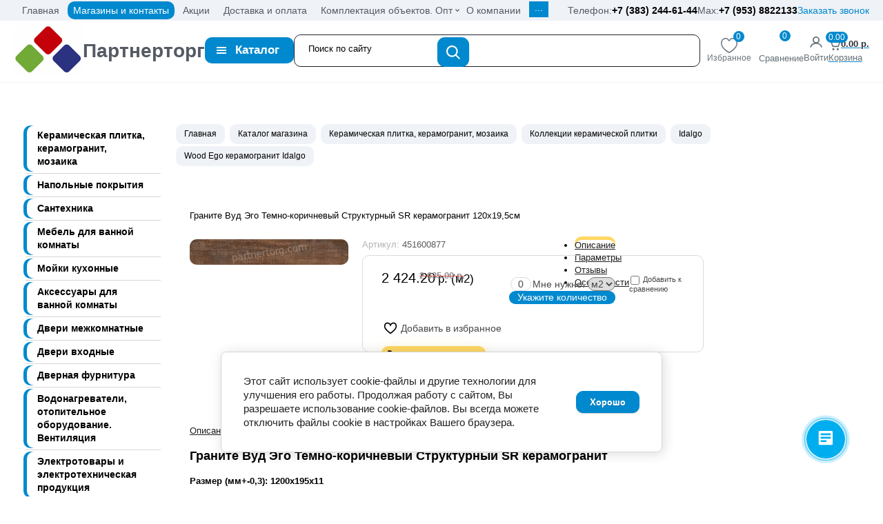

--- FILE ---
content_type: text/html; charset=utf-8
request_url: https://partnertorg.com/magazin/product/temno-korichnevyy-keramogranit-idalgo-granite-vud-ego-120kh20sm
body_size: 33433
content:




<!doctype html>
<html lang="ru" ><head>
<script type="text/javascript">(function(window,document,n,project_ids){window.GudokData=n;if(typeof project_ids !== "object"){project_ids = [project_ids]};window[n] = {};window[n]["projects"]=project_ids;config_load(project_ids.join(','));function config_load(cId){var a=document.getElementsByTagName("script")[0],s=document.createElement("script"),i=function(){a.parentNode.insertBefore(s,a)},cMrs='';s.async=true;if(document.location.search&&document.location.search.indexOf('?gudok_check=')===0)cMrs+=document.location.search.replace('?','&');s.src="//mod.gudok.tel/script.js?sid="+cId+cMrs;if(window.opera == "[object Opera]"){document.addEventListener("DOMContentLoaded", i, false)}else{i()}}})(window, document, "gd", "wqvakzam71");</script>
<meta charset="utf-8"><meta name="robots" content="all"/><title>Граните Вуд Эго Темно-коричневый Структурный SR керамогранит 120х19,5см - купить</title>
<!-- assets.top -->
<meta property="og:title" content="Граните Вуд Эго Темно-коричневый Структурный SR керамогранит 120х19,5см">
<meta name="twitter:title" content="Граните Вуд Эго Темно-коричневый Структурный SR керамогранит 120х19,5см">
<meta property="og:description" content="Размер: 120х19,5 см. Темно-коричневый, под дерево. Структурная поверхность (полуматовая). Отгружается кратно упаковке: 6 шт/1,404м2">
<meta name="twitter:description" content="Размер: 120х19,5 см. Темно-коричневый, под дерево. Структурная поверхность (полуматовая). Отгружается кратно упаковке: 6 шт/1,404м2">
<meta property="og:image" content="https://partnertorg.com/thumb/2/mITB0KcnxBKrA4T5OiK0gQ/350r350/d/t_korich_ego.jpg">
<meta name="twitter:image" content="https://partnertorg.com/thumb/2/mITB0KcnxBKrA4T5OiK0gQ/350r350/d/t_korich_ego.jpg">
<meta property="og:image:type" content="image/jpeg">
<meta property="og:image:width" content="350">
<meta property="og:image:height" content="350">
<meta property="og:type" content="website">
<meta property="og:url" content="https://partnertorg.com/magazin/product/temno-korichnevyy-keramogranit-idalgo-granite-vud-ego-120kh20sm">
<meta property="og:site_name" content="строительный гипермаркет Партнерторг">
<meta property="vk:app_id" content="https://vk.com/partnertorg_com">
<meta name="twitter:card" content="summary">
<!-- /assets.top -->
<meta name="description" content="Граните Вуд Эго Темно-коричневый Структурный SR керамогранит 120х19,5см дешево со скидкой в Новосибирске"><meta name="keywords" content=""><meta name="SKYPE_TOOLBAR" content="SKYPE_TOOLBAR_PARSER_COMPATIBLE"><meta name="viewport" content="width=device-width, height=device-height, initial-scale=1.0"><meta name="msapplication-tap-highlight" content="no"/><meta name="format-detection" content="telephone=no"><link rel="canonical" href="https://partnertorg.com/magazin/product/temno-korichnevyy-keramogranit-idalgo-granite-vud-ego-120kh20sm"><link rel="stylesheet" href="/g/css/styles_articles_tpl.css"><link rel="stylesheet" href="/t/v5458/images/css/styles.css"><link rel="stylesheet" href="/t/v5458/images/css/fonts_local.scss.css"><link rel="stylesheet" href="/g/libs/remodal/css/remodal.css"><link rel="stylesheet" href="/g/libs/remodal/css/remodal-default-theme.css"><script src="/g/libs/jquery/1.10.2/jquery.min.js"></script><meta name="google-site-verification" content="TpHYBHy3L7MYJIWOYstU_AosHgGnCFOLEKm6HeS4LiY" />
<link rel='stylesheet' type='text/css' href='/shared/highslide-4.1.13/highslide.min.css'/>
<script type='text/javascript' src='/shared/highslide-4.1.13/highslide-full.packed.js'></script>
<script type='text/javascript'>
hs.graphicsDir = '/shared/highslide-4.1.13/graphics/';
hs.outlineType = null;
hs.showCredits = false;
hs.lang={cssDirection:'ltr',loadingText:'Загрузка...',loadingTitle:'Кликните чтобы отменить',focusTitle:'Нажмите чтобы перенести вперёд',fullExpandTitle:'Увеличить',fullExpandText:'Полноэкранный',previousText:'Предыдущий',previousTitle:'Назад (стрелка влево)',nextText:'Далее',nextTitle:'Далее (стрелка вправо)',moveTitle:'Передвинуть',moveText:'Передвинуть',closeText:'Закрыть',closeTitle:'Закрыть (Esc)',resizeTitle:'Восстановить размер',playText:'Слайд-шоу',playTitle:'Слайд-шоу (пробел)',pauseText:'Пауза',pauseTitle:'Приостановить слайд-шоу (пробел)',number:'Изображение %1/%2',restoreTitle:'Нажмите чтобы посмотреть картинку, используйте мышь для перетаскивания. Используйте клавиши вперёд и назад'};</script>

            <!-- 46b9544ffa2e5e73c3c971fe2ede35a5 -->
            <script src='/shared/s3/js/lang/ru.js'></script>
            <script src='/shared/s3/js/common.min.js'></script>
        <link rel='stylesheet' type='text/css' href='/shared/s3/css/calendar.css' /><link rel="icon" href="/favicon.ico" type="image/x-icon">
<link rel="apple-touch-icon" href="/touch-icon-iphone.png">
<link rel="apple-touch-icon" sizes="76x76" href="/touch-icon-ipad.png">
<link rel="apple-touch-icon" sizes="120x120" href="/touch-icon-iphone-retina.png">
<link rel="apple-touch-icon" sizes="152x152" href="/touch-icon-ipad-retina.png">
<meta name="msapplication-TileImage" content="/touch-w8-mediumtile.png"/>
<meta name="msapplication-square70x70logo" content="/touch-w8-smalltile.png" />
<meta name="msapplication-square150x150logo" content="/touch-w8-mediumtile.png" />
<meta name="msapplication-wide310x150logo" content="/touch-w8-widetile.png" />
<meta name="msapplication-square310x310logo" content="/touch-w8-largetile.png" />

<!--s3_require-->
<link rel="stylesheet" href="/g/basestyle/1.0.1/user/user.css" type="text/css"/>
<script type="text/javascript" src="/g/basestyle/1.0.1/user/user.js" async></script>
<link rel="stylesheet" href="/g/s3/lp/lpc.v4/css/styles.css" type="text/css"/>
<link rel="stylesheet" href="/g/s3/lp/cookie.message/__landing_page_content_global.css" type="text/css"/>
<link rel="stylesheet" href="/g/s3/lp/cookie.message/colors_lpc.css" type="text/css"/>
<link rel="stylesheet" href="/g/basestyle/1.0.1/cookie.message/cookie.message.css" type="text/css"/>
<script type="text/javascript" src="/g/basestyle/1.0.1/cookie.message/cookie.message.js" async></script>
<link rel="stylesheet" href="/t/images/__cssbootstrap/svoya_1747633730_bootstrap.css" type="text/css"/>
<!--/s3_require-->

<!--s3_goal-->
<script src="/g/s3/goal/1.0.0/s3.goal.js"></script>
<script>new s3.Goal({map:{"628707":{"goal_id":"628707","object_id":"5128811","event":"submit","system":"metrika","label":"napishitenam","code":"anketa"},"725109":{"goal_id":"725109","object_id":"25410707","event":"submit","system":"metrika","label":"sales","code":"anketa"}}, goals: [], ecommerce:[{"ecommerce":{"detail":{"products":[{"id":"1210498707","name":"Граните Вуд Эго Темно-коричневый Структурный SR керамогранит 120х19,5см","price":2424.2,"brand":"Уральский гранит","category":"Керамическая плитка, керамогранит, мозаика/Керамогранит/Wood Ego керамогранит Idalgo"}]}}}]});</script>
<!--/s3_goal-->
<link href="/g/shop2/shop2.css" rel="stylesheet" type="text/css" />
<link href="/g/shop2/comments/comments.less.css" rel="stylesheet" type="text/css" />
<link rel="stylesheet" type="text/css" href="/g/shop2/elements.less.css">
<script src="/t/shop2.packed.js"></script>
<script src="/g/printme.js" defer></script>
<script src="/g/no_cookies.js" defer></script>
<script src="/g/shop2v2/default/js/baron.min.js" defer></script>
<script src="/t/v5458/images/js/shop2custom_min.js"></script>
<script src="/t/v5458/images/js/shop2_disable_params_min.js"></script>
<script type="text/javascript">
	shopClient.uri = '/katalog-magazina';
	shopClient.mode = 'product';
       		shop2.facets.enabled = true;
        </script>
	<link rel="stylesheet" href="/g/shop2v2/default/css/yandexpay/buy-one-click-yapay.scss.css">
	
						<script>
		const initYaPay = function() {
			shop2YaPay.init({
				merchantId: "844bfc74-2d68-4c6d-86af-afeabe480288",
				pluginUrl: "//pay.yandex.ru/sdk/v1/pay.js",
				buttonSelector: ".ya-pay-button-default",
				widgetSelector: ".ya-pay-widget",
				totalAmount: "2424.2",
				apiUrl: "/-/x-api/v1/public/?method=order/payYandexPay&param[order_id]=0",
				buttonTheme: "Black", // Black, White, WhiteOutlined
				widgetTheme: "Simple", // Simple, BnplPreview, Info
			});
		}
		
		const scriptUrl = "/g/shop2v2/default/js/shop2-ya-pay.js?v=" + new Date().getTime();

	    const script = document.createElement('script');
	    script.src = scriptUrl;
	    script.onload = initYaPay;
	    script.async = true;
	    document.head.appendChild(script);
	</script>
	<script src="/g/s3/misc/form/1.0.0/s3.form.js"></script><link rel="stylesheet" href="/t/v5458/images/css/site_addons.scss.css"><link rel="stylesheet" href="/g/libs/remodal/css/remodal.css"><link rel="stylesheet" href="/g/libs/remodal/css/remodal-default-theme.css"><script src="/g/libs/remodal/js/remodal.js" charset="utf-8"></script><link rel="stylesheet" href="/t/v5458/images/css/new_styles.scss.css"><script src="/g/libs/jquery-cookie/1.4.0/jquery.cookie.js"></script><link rel="stylesheet" href="/t/v5458/images/css/addons.favorites.scss.css"> <script>let is_user = false;window._s3Lang.ADD_TO_FAVORITE = 'Добавить в избранное';window._s3Lang.FORUM_FAVORITES = 'Избранное';// Данные для всплывающего окна</script><script src="/t/v5458/images/js/favorites.js"></script><link rel="stylesheet" href="/t/v5458/images/site.addons2.scss.css"></head><body style="" class="withmenu sand"><div id="site_loader">
	<svg version="1.1" baseProfile="full" xmlns="http://www.w3.org/2000/svg" xmlns:xlink="http://www.w3.org/1999/xlink" xmlns:ev="http://www.w3.org/2001/xml-events" xml:space="preserve" x="0px" y="0px" width="32px" height="32px"  viewBox="0 0 32 32" preserveAspectRatio="none" shape-rendering="geometricPrecision">"<path fill="#189af1" d="M16 0 A16 16 0 0 1 32 16 L28 16 A12 12 0 0 0 16 4z"></path></svg>
</div>

<style>
:root {
	--preloader-color: #0089ce;
}
</style>

<style>
.overflow_hidden{overflow:hidden}#site_loader{position:fixed;left:0;right:0;top:0;bottom:0;background:#fff;z-index:9999999}#site_loader svg,#site_loader:before{position:absolute;top:0;right:0;left:0;bottom:0;height:32px;width:32px;margin:auto;animation:loading .5s linear infinite;transform-origin:50% 50%}#site_loader:before{content:"";box-shadow:inset 0 0 0 4px rgba(0,0,0,.25);background-clip:padding-box;border-radius:50%}#site_loader svg path{fill:var(--preloader-color)}@keyframes loading{0%{-webkit-transform:rotate(0);-moz-transform:rotate(0);-ms-transform:rotate(0);-o-transform:rotate(0);transform:rotate(0)}100%{-webkit-transform:rotate(360deg);-moz-transform:rotate(360deg);-ms-transform:rotate(360deg);-o-transform:rotate(360deg);transform:rotate(360deg)}}
</style>

<script>
document.body.classList.add('overflow_hidden');

$(window).load(function(){
setTimeout(function(){
  	document.body.classList.remove('overflow_hidden');
	document.getElementById('site_loader').style.display = 'none';
},900);
});
</script>
<div class="filter-popup"></div><div class="tit_ober wrapper editorElement layer-type-wrapper pr_page" ><div class="header_fix"><div class="top_panel_new"><div class="top_panel_new__in top_panel_new__in2"><div class="left_part"><div class="widget-2 horizontal menu-3 wm-widget-menu widget-type-menu_horizontal editorElement layer-type-widget" data-screen-button="more" data-responsive-tl="button" data-responsive-tp="button" data-responsive-ml="columned" data-more-text="..." data-child-icons="0"><div class="menu-scroll"><ul><li data-x="1"  class="menu-item"><a href="/" ><span class="menu-item-text">Главная</span></a></li><li data-x="1"  class="bg_pc menu-item"><a href="/kontakti" ><span class="menu-item-text">Магазины и контакты</span></a></li><li data-x="1"  class="menu-item"><a href="/akcii" ><span class="menu-item-text">Акции</span></a></li><li data-x="1"  class="menu-item"><a href="/dostavka-i-oplata" ><span class="menu-item-text">Доставка и оплата</span></a></li><li data-x="1"  class="has_sublevel menu-item"><a href="#"  style="cursor: default"><span class="menu-item-text">Комплектация объектов. Опт</span></a><ul class="level-2"><li data-x="1" ><a href="/komplektatsiya-ob-yektov-opt" >Специальные условия для дизайнеров интерьера</a></li><li data-x="1" ><a href="/optovye-postavki" >Опт. Торгующие организации</a></li></ul></li><li data-x="1"  class="menu-item"><a href="/o-kompanii" ><span class="menu-item-text">О компании</span></a></li><li data-x="1"  class="bg_pc menu-item"><a href="/vakansii" ><span class="menu-item-text">Вакансии</span></a></li><li data-x="1"  class="menu-item"><a href="/stati" ><span class="menu-item-text">Школа ремонта</span></a></li></ul></div></div></div><div class="right_part">	<div class="phones_top">
		<div class="inner">
			<label class="cell-icon" for="tg-phones-7">
				<span class="icon"></span>
			</label>
			<input id="tg-phones-7" class="tgl-but" type="checkbox">
			<div class="block-body-drop">
				<div class="cell-text">
					<div class="title"><div class="align-elem">Телефон:</div></div>
					<div class="text_body">
						<div class="align-elem">
															<div><a rel="nofollow" href="tel:+73832446144">+7 (383) 244-61-44</a></div>													</div>
					</div>
				</div>
			</div>
		</div>
	</div>
	<div class="phones_top">
		<div class="inner">
			<label class="cell-icon" for="tg-phones-19">
				<span class="icon"></span>
			</label>
			<input id="tg-phones-19" class="tgl-but" type="checkbox">
			<div class="block-body-drop">
				<div class="cell-text">
					<div class="title"><div class="align-elem">Max:</div></div>
					<div class="text_body">
						<div class="align-elem">
															<div><a rel="nofollow" href="https://max.ru/u/f9LHodD0cOJCZ8se5z20OH6sDhx5bSFoZ">+7 (953) 8822133</a></div>													</div>
					</div>
				</div>
			</div>
		</div>
	</div>
<div class="call_btn" data-remodal-target="call_btn">Заказать звонок</div></div></div></div><div class="new_header_wrap"><div class="new_header_wrap__in new_header_wrap__in2"><div class="bot"><div class="left"><a href="/" class="logo"><img src="/thumb/2/szYcm3w3fz5NVd3WOUWg1Q/100r/d/123_5.png" alt="Партнерторг"><div class="name">Партнерторг</div></a><a href="https://partnertorg.com/akcii" class="new_link">Вакансии</a><a href="/kontakti" class="new_link">Контакты</a></div><div class="center"><div class="btn_cat_new">Каталог</div><div class="sear-wr-block"><div id="search-app"><form class="site-search search-text м2" action="/katalog-magazina/search" enctype="multipart/form-data" method="get" name="searchForm" id="form"><input id="search" class="search-text" type="search" name="search_text" onfocus="if(this.value==this.defaultValue)this.value='';" onblur="if(this.value=='')this.value=this.defaultValue;" value="Поиск по сайту" style="flex: 1 1 auto;"><button>Найти</button><smart-captcha data-captcha="smart_captcha"
     data-name="captcha"
     data-sitekey="ysc1_5yzhn9UaUBodJOA7eySO12sRFDqpAlDMvGzpAVDed7496f00"
     data-lang="ru"
     data-invisible="1"></smart-captcha></form><div class="list-block-sear"></div>
							  <script>
							  $(function () {
							        var cache = {};
							        $("#search").autocomplete({
							            source: function (request, response) {
							                var term = request.term;
							                if (term in cache) {
							                    response(cache[term]);
							                    return;
							                }
							
							                $.getJSON('/katalog-magazina/search?autocomplete=true&search_text=' + encodeURIComponent(request.term),
							                function (data, status, xhr) {
							                    cache[term] = data;
							                    response(data);
							                });
							                
							                
							                
							            },
							            minLength: 2,
							            select: function (event, ui) {
							                document.location = ui.item.url+$('#search').val();  
							                return false;
							            },
							            open: function( event, ui ) {
							              
							              $('.ui-widget-content > li').each(function(index, element) {
							          if ($(this).find('.price_old').text()=='0') {
							            $(this).find('.price_old').hide();
							          }
							          var price_current = parseInt($(this).find('.price_old').next().text()); 
							          if ( price_current=="0" ) {
							            $(this).find('.price_old').next().text('По запросу');
							          }
							        });
							        
							        var lengthLi = $(".ui-widget-content > li").length;
							        if ( lengthLi >= 17){
							          $(document).find('.ui-widget-content > li:nth-child(1)').before('<li class="all-title-result">Товары найдено: больше ' + lengthLi + '</li>');
							        }else {
							          $(document).find('.ui-widget-content > li:nth-child(1)').before('<li class="all-title-result">Товары найдено:' + lengthLi + '</li>');
							        }
							              
							              if ($(document).find('.ui-widget-content > li').length > 6) {
							          $(document).find('.ui-widget-content > li:nth-child(6)').addClass('show_li').after('<div class="all-searched-result"><span class="show_li_next">Показать все результаты<ins></ins></span></div>');
							          
							          
							          $('.ui-widget-content .list > li').each(function(index, element) {
							            if (index>6) {
							              $(this).addClass('hide');
							            }
							          });
							
							        }
							        else if ($(document).find('.ui-widget-content > li').length == 1) {
							          $(document).find('.ui-widget-content > li:first').addClass('first_li');
							        }
							        
							        $(".ui-widget-content > li").wrapAll("<div class='list'></div>");
							            },
							            close: function( event, ui ) {
							              $(document).find('.ui-widget-content').removeClass('show_all');
							            }
							        }).autocomplete('instance')._renderItem = function (ul, item) {
							        
							          
							        
							            var cont = '';
							            var note = item.note;
							            var my_url = item.url;
							            var my_url_text = $('#search').val();
							            var article = item.article ? '<div>Артикул: ' + item.article + '</div>' : '';
							
							            cont += '<a style="color: #000;font-size: 14px;text-decoration: none;" href="'+ my_url +''+ my_url_text +'"><div class="autocomplete-table-1"><div>';
							            cont += '<div class="image"><div><img src="' + item.image + '"></div></div>';
							            cont += '<div class="autocomplete-item-name"><div class="autocomplete-item-name-title">' + item.label + '</div><div class="autocomplete-item-price"><div>' + item.price + ' </div></div></div>';
							            cont += '</div></div></a>';
							
							            return $('<li>')
							                    .append(cont)
							                    .appendTo(ul);
							                    
							        };
							        
							        
							    
							    });
							    $(function(){
							      $('.ui-widget-content').appendTo('.list-block-sear');
							      $(document).on('click', '.all-searched-result .show_li_next', function(){
											$('#search-app').find('.site-search > button').click();
										});
							    });
							      </script>
							</div></div></div><div class="right right_app"><div class="shop-panel-favorite"><a href="/katalog-magazina/favorites"  class="shop-panel-favorite__link shop2-panel-link-disabled"><span class="icon"><ins class="shop-panel-favorite__count">0</ins></span><span class="text">Избранное</span></a></div><a href="/katalog-magazina/compare" class="compare">Сравнение<span class="compare_count">0</span></a><a href="/users" class="new_login"><div class="login">Войти</div></a><div id="shop2-cart-preview"><a href="/katalog-magazina/cart" class="right-part"><div class="top_part"><div class="icon"><svg xmlns="http://www.w3.org/2000/svg" width="18.41" height="17" viewBox="0 0 18.41 17"><defs>
									    <style>
									      .cls-1 {
									        fill: #677178;
									        fill-rule: evenodd;
									      }
									    </style>
									    </defs><path id="cart.svg" class="cls-1" d="M1604.29,49.615h1.85l3.8,10.009a0.807,0.807,0,0,0,.75.519h8a0.792,0.792,0,0,0,.74-0.509l3.2-8.1a0.811,0.811,0,0,0-.08-0.755,0.776,0.776,0,0,0-.66-0.356h-10.4v1.62h9.22l-2.56,6.479h-6.91l-3.8-10.009a0.807,0.807,0,0,0-.75-0.519h-2.4v1.62Zm5.6,13.768a1.6,1.6,0,1,1,1.6,1.62A1.612,1.612,0,0,1,1609.89,63.383Zm6.4,0a1.6,1.6,0,1,1,1.6,1.62A1.612,1.612,0,0,1,1616.29,63.383Z" transform="translate(-1604.28 -48)"/></svg><div id="cart_total_amount">0.00</div></div><div class="header-cart"><div class="right-pos"><div class="all-price"><span id="cart_total">0.00</span>&nbsp;р.</div></div></div></div><div class="tit">Корзина</div></a></div></div></div></div></div></div><div class="new-wr"><div class="new-wr-right"><div class="editorElement layer-type-block ui-droppable block-29" ><div class="layout column layout_46" ><div class="editorElement layer-type-block ui-droppable block-25" ><div class="widget-29 popup menu-49 wm-widget-menu vertical widget-type-menu_vertical editorElement layer-type-widget" data-child-icons="1"> <div class="menu-button">Меню</div><div class="menu-scroll">  <ul><li data-x="1"  class="has_sublevel new_dots has_sublevel opened menu-item"><a href="/keramicheskaya-plitka" ><span class="menu-item-text">Керамическая плитка, керамогранит, мозаика</span></a><ul class="level-2"><li data-x="1"  class="hide has_sublevel opened"><a href="/kollekcii-keramicheskoy-plitki" >Коллекции керамической плитки</a><ul class="level-3"><li data-x="1" ><a href="/magazin/folder/global-tile,-global-tayl-keramicheskaya-plitka" >Global Tile</a></li><li class="delimiter"></li><li data-x="1" ><a href="/magazin/folder/altacera-katalog-plitki" >AltaCera</a></li><li class="delimiter"></li><li data-x="1" ><a href="/magazin/folder/kollekcii-plitki-plitki-dlya-pola-i-sten-delacora" >Delacora</a></li><li class="delimiter"></li><li data-x="1" ><a href="/uralkeramika-keramicheskaya-plitka" >Alma Сeramica</a></li><li class="delimiter"></li><li data-x="1" ><a href="/magazin/folder/azori-keramicheskaya-plitka" >Azori</a></li><li class="delimiter"></li><li data-x="1" ><a href="/magazin/folder/lasselsberger-ceramics-keramicheskaya-plitka" >Lasselsberger Ceramics</a></li><li class="delimiter"></li><li data-x="1" ><a href="/magazin/folder/new-trend-katalog" >New Trend</a></li><li class="delimiter"></li><li data-x="1" ><a href="/magazin/folder/ceradim-keramogranit-dlya-pola-i-sten" >Ceradim</a></li><li class="delimiter"></li><li data-x="1" ><a href="/magazin/folder/laparet-laparet-katalog-kollektsiy" >Laparet</a></li><li class="delimiter"></li><li data-x="1" ><a href="/cersanit-keramicheskaya-plitka" >Cersanit</a></li><li class="delimiter"></li><li data-x="1" ><a href="/magazin/folder/atlas-concorde-keramicheskaya-plitka" >Atlas Concorde</a></li><li class="delimiter"></li><li data-x="1" ><a href="/gracia-ceramica-keramicheskaya-plitka" >Gracia Ceramica</a></li><li class="delimiter"></li><li data-x="1" ><a href="/magazin/folder/lcm-keramogranit-dlya-pola-i-sten-120h60-indiya" >LCM</a></li><li class="delimiter"></li><li data-x="1" ><a href="/magazin/folder/meissen-keramik-katalog-kollekcij" >Meissen Keramik</a></li><li class="delimiter"></li><li data-x="1" ><a href="/grasaro-keramogranit" >Grasaro</a></li><li class="delimiter"></li><li data-x="1" ><a href="/magazin/folder/graniteya-kollektsii-keramogranita-dlya-pola-i-sten" >Graniteya</a></li><li class="delimiter"></li><li data-x="1"  class="has_sublevel opened"><a href="/magazin/folder/idalgo-keramogranit-dlya-pola-sten-fasadov" >Idalgo</a><ul class="level-4"><li data-x="1" ><a href="/magazin/folder/idalgo-houm-granite-alta" >Alta керамогранит Idalgo</a></li><li class="delimiter"></li><li data-x="1" ><a href="/magazin/folder/anna-keramogranit-idalgo" >Anna керамогранит Idalgo</a></li><li class="delimiter"></li><li data-x="1" ><a href="/magazin/folder/arabesco-keramogranit-idalgo" >Arabesco керамогранит Idalgo</a></li><li class="delimiter"></li><li data-x="1" ><a href="/magazin/folder/ardesio-keramogranit-idalgo" >Ardesio керамогранит Idalgo</a></li><li class="delimiter"></li><li data-x="1" ><a href="/magazin/folder/bardiglio-keramogranit-idalgo" >Bardiglio керамогранит Idalgo</a></li><li class="delimiter"></li><li data-x="1" ><a href="/magazin/folder/idalgo-granite-stoun-kalakatta" >Calacatta керамогранит Idalgo</a></li><li class="delimiter"></li><li data-x="1" ><a href="/magazin/folder/idalgo-houm-granite-karolina" >Carolina керамогранит Idalgo</a></li><li class="delimiter"></li><li data-x="1" ><a href="/magazin/folder/catrine-keramogranit-idalgo" >Catrine керамогранит Idalgo</a></li><li class="delimiter"></li><li data-x="1" ><a href="/magazin/folder/diana-keramogranit-idalgo" >Diana керамогранит Idalgo</a></li><li class="delimiter"></li><li data-x="1" ><a href="/magazin/folder/ethno-wood-keramogranit-idalgo" >Ethno Wood керамогранит Idalgo</a></li><li class="delimiter"></li><li data-x="1" ><a href="/magazin/gabriella-keramogranit-idalgo" >Gabriella керамогранит Idalgo</a></li><li class="delimiter"></li><li data-x="1" ><a href="/magazin/folder/idalgo-houm-granite-gerda" >Gerda керамогранит Idalgo</a></li><li class="delimiter"></li><li data-x="1" ><a href="/magazin/folder/idalgo-houm-granite-gloriya" >Gloria керамогранит Idalgo</a></li><li class="delimiter"></li><li data-x="1" ><a href="/magazin/folder/jacline-keramogranit-idalgo" >Jacline керамогранит Idalgo</a></li><li class="delimiter"></li><li data-x="1" ><a href="/magazin/folder/marta-keramogranit-idalgo" >Marta керамогранит Idalgo</a></li><li class="delimiter"></li><li data-x="1" ><a href="/magazin/folder/namibia-keramogranit-idalgo" >Namibia керамогранит Idalgo</a></li><li class="delimiter"></li><li data-x="1" ><a href="/magazin/folder/onix-keramogranit-idalgo" >Onix керамогранит Idalgo</a></li><li class="delimiter"></li><li data-x="1" ><a href="/magazin/folder/palissandro-keramogranit-idalgo" >Palissandro керамогранит Idalgo</a></li><li class="delimiter"></li><li data-x="1" ><a href="/magazin/folder/idalgo-houm-granite-perla" >Perla керамогранит Idalgo</a></li><li class="delimiter"></li><li data-x="1" ><a href="/magazin/folder/pietra-keramogranit-idalgo" >Pietra керамогранит Idalgo</a></li><li class="delimiter"></li><li data-x="1" ><a href="/magazin/folder/sandra-idalgo-granit" >Sandra керамогранит Idalgo</a></li><li class="delimiter"></li><li data-x="1" ><a href="/magazin/folder/silver-keramogranit-idalgo" >Silver керамогранит Idalgo</a></li><li class="delimiter"></li><li data-x="1" ><a href="/magazin/folder/idalgo-houm-granite-sofiya" >Sofia керамогранит Idalgo</a></li><li class="delimiter"></li><li data-x="1" ><a href="/magazin/folder/idalgo-granite-stoun-bazalt" >Stone Basalt керамогранит Idalgo</a></li><li class="delimiter"></li><li data-x="1" ><a href="/magazin/folder/idalgo-granite-stoun-travertin" >Stone Travertin керамогранит Idalgo</a></li><li class="delimiter"></li><li data-x="1" ><a href="/magazin/folder/iidalgo-granite-stoun-oksido" >Stone Oxido керамогранит Idalgo</a></li><li class="delimiter"></li><li data-x="1" ><a href="/magazin/folder/sunset-keramogranit-idalgo" >Sunset керамогранит Idalgo</a></li><li class="delimiter"></li><li data-x="1" ><a href="/magazin/folder/idalgo-granite-vud-klassik-soft" >Wood Classic Soft керамогранит Idalgo</a></li><li class="delimiter"></li><li data-x="1"  class="opened active"><a href="/magazin/folder/idalgo-granite-vud-ego" >Wood Ego керамогранит Idalgo</a></li><li class="delimiter"></li><li data-x="1" ><a href="/magazin/folder/victoria-keramogranit-idalgo" >Victoria керамогранит Idalgo</a></li></ul></li><li class="delimiter"></li><li data-x="1" ><a href="/magazin/folder/staro-keramogranit-dlya-pola-i-sten-120h60-60h60sm-indiya" >Staro</a></li><li class="delimiter"></li><li data-x="1" ><a href="/magazin/folder/keramika-budushchego-uralskiy-granit-graniteya" >Уральский гранит</a></li><li class="delimiter"></li><li data-x="1" ><a href="/magazin/folder/estima-keramogranit-i-napol-naya-plitka" >Estima</a></li><li class="delimiter"></li><li data-x="1" ><a href="/magazin/folder/italon-keramogranit-i-napolnaya-plitka" >Italon</a></li><li class="delimiter"></li><li data-x="1" ><a href="/magazin/folder/juliano-keramogranit" >Juliano</a></li><li class="delimiter"></li><li data-x="1" ><a href="/magazin/folder/kerlife-katalog-keramicheskoj-plitki" >Kerlife</a></li><li class="delimiter"></li><li data-x="1" ><a href="/magazin/folder/piastrella-keramicheskaya-plitka" >Piastrella</a></li><li class="delimiter"></li><li data-x="1" ><a href="/kerranova-keramogranit" >Kerranova</a></li><li class="delimiter"></li><li data-x="1" ><a href="/magazin/folder/vitra-keramicheskaya-plitka" >Vitra</a></li><li class="delimiter"></li><li data-x="1" ><a href="/keramin-keramicheskaya-plitka" >Keramin</a></li><li class="delimiter"></li><li data-x="1" ><a href="/magazin/folder/brams-katalog-plitki" >Brams</a></li><li class="delimiter"></li><li data-x="1" ><a href="/katalog-magazina/folder/ceramica-bella-katalog-keramogranita" >Ceramica Bella</a></li><li class="delimiter"></li><li data-x="1" ><a href="/magazin/folder/kerabel-kollekcii-plitki-i-keramogranita" >Kerabel</a></li><li class="delimiter"></li><li data-x="1" ><a href="/magazin/folder/kito-kollekciya-plitki-keramogranita" >Kito</a></li><li class="delimiter"></li><li data-x="1" ><a href="/magazin/folder/ns-ceramic-keramogranit-dlya-pola-i-sten" >NS Ceramic</a></li><li class="delimiter"></li><li data-x="1" ><a href="/berezakeramika-keramicheskaya-plitka" >Березакерамика, Belani</a></li><li class="delimiter"></li><li data-x="1" ><a href="/magazin/folder/grani-taganaya-katalog-keramogranita-dlya-pola-i-sten" >Грани Таганая</a></li><li class="delimiter"></li><li data-x="1" ><a href="/magazin/folder/yevrokeramika-keramicheskaya-plitka" >ЕвроКерамика</a></li><li class="delimiter"></li><li data-x="1" ><a href="/magazin/folder/keramicheskaya-plitka-nefrit-keramika" >Нефрит Керамика</a></li><li class="delimiter"></li><li data-x="1" ><a href="/ispanskaya-plitka-i-keramogranit" >Испанская плитка и керамогранит</a></li><li class="delimiter"></li><li data-x="1" ><a href="/magazin/folder/bmk-ceramics-katalog-keramogranita" >Керамогранит, Казахстан</a></li><li class="delimiter"></li><li data-x="1" ><a href="/magazin/folder/indijskij-keramogranit-dlya-pola-i-sten" >Керамогранит, Индия</a></li><li class="delimiter"></li><li data-x="1" ><a href="/magazin/folder/axima-ceramica-kollekcii-plitki-i-keramogranita" >Axima Ceramica</a></li><li class="delimiter"></li><li data-x="1" ><a href="/magazin/folder/aleyra-ceramics-keramogranit-dlya-pola-i-sten-turciya" >Aleyra Ceramics</a></li><li class="delimiter"></li><li data-x="1" ><a href="/magazin/folder/mekloformatnaya-plitka-i-plitka-romb" >Мелкоформатная плитка</a></li><li class="delimiter"></li><li data-x="1" ><a href="/katalog-magazina/keramogranit-krupnoformatnyj-240h80sm" >Керамогранит крупноформатный 240х80см</a></li><li class="delimiter"></li><li data-x="1" ><a href="/katalog-magazina/folder/keramogranit-krupnoformatnyj-120h120sm" >Керамогранит крупноформатный 120х120 см</a></li></ul></li></ul></li><li class="delimiter"></li><li data-x="1"  class="menu-item"><a href="/napolnye-pokrytiya" ><span class="menu-item-text">Напольные покрытия</span></a></li><li class="delimiter"></li><li data-x="1"  class="menu-item"><a href="/santehnika" ><span class="menu-item-text">Сантехника</span></a></li><li class="delimiter"></li><li data-x="1"  class="has_sublevel new_dots menu-item"><a href="/mebel-dlya-vannoy-komnaty" ><span class="menu-item-text">Мебель для ванной комнаты</span></a></li><li class="delimiter"></li><li data-x="1"  class="has_sublevel new_dots menu-item"><a href="/moyki-kukhonnye" ><span class="menu-item-text">Мойки кухонные</span></a></li><li class="delimiter"></li><li data-x="1"  class="menu-item"><a href="/tovary-dlya-vannoy" ><span class="menu-item-text">Аксессуары для ванной комнаты</span></a></li><li class="delimiter"></li><li data-x="1"  class="has_sublevel new_dots menu-item"><a href="/dveri-mezhkomnatnye" ><span class="menu-item-text">Двери межкомнатные</span></a></li><li class="delimiter"></li><li data-x="1"  class="has_sublevel new_dots menu-item"><a href="/dveri-vhodnye-metallicheskie" ><span class="menu-item-text">Двери входные</span></a></li><li class="delimiter"></li><li data-x="1"  class="has_sublevel new_dots menu-item"><a href="/dvernaya-furnitura" ><span class="menu-item-text">Дверная фурнитура</span></a></li><li class="delimiter"></li><li data-x="1"  class="menu-item"><a href="/otopitel-noye-oborudovaniye" ><span class="menu-item-text">Водонагреватели, отопительное оборудование. Вентиляция</span></a></li><li class="delimiter"></li><li data-x="1"  class="menu-item"><a href="/elektrotovary-i-elektrotekhnicheskaya-produktsiya" ><span class="menu-item-text">Электротовары и электротехническая продукция</span></a></li><li class="delimiter"></li><li data-x="1"  class="menu-item"><a href="/stroitelnye-materialy" ><span class="menu-item-text">Строительные материалы</span></a></li><li class="delimiter"></li><li data-x="1"  class="menu-item"><a href="/oboi" ><span class="menu-item-text">Обои</span></a></li><li class="delimiter"></li><li data-x="1"  class="menu-item"><a href="/magazin/folder/rasprodazha,-likvidatsiya-ostatkov" ><span class="menu-item-text">Распродажа, Ликвидация остатков Товар дня, образцы с выставки, остатки</span></a></li><li class="delimiter"></li><li data-x="1"  class="menu-item"><a href="/stenovye-paneli-spc" ><span class="menu-item-text">Стеновые панели SPC</span></a></li></ul></div></div>	    
    
    
    
        
    		<div class="blocklist blocklist-50 widget-30 vertical_mode widget-type-block_list editorElement layer-type-widget" data-slider="0,0,0,0,0" data-swipe="0,0,0,0,0" data-setting-mode="vertical" data-setting-pause="4000" data-setting-auto="1" data-setting-controls="1,1,1,1,1" data-setting-pager="1,1,1,1,1" data-setting-pager_selector=".blocklist-50 .pager-wrap" data-setting-prev_selector=".blocklist-50 .prev" data-setting-next_selector=".blocklist-50 .next" data-setting-count="3,3,3,3,3" data-setting-columns="auto,2,1,1,1" data-setting-move="" data-setting-prev_text="" data-setting-next_text="" data-setting-auto_controls_selector=".blocklist-50 .auto_controls" data-setting-auto_controls="0,0,0,0,0" data-setting-autoControlsCombine="0" data_photo_swipe="" item_id="50" data-setting-vertical_aligner="none">

            				<div class="header">
					<div class="header_text"><div class="align-elem">12+ лет на рынке</div></div>
                    
				</div>
                        			<div class="body-outer" data-columns="0,0,0,0,0">
				<div class="body">
					<div class="swipe-shadow-left"></div>
					<div class="swipe-shadow-right"></div>
					<div class="list"></div>
				</div>
			</div>
                                			<div class="controls">
				<span class="prev"></span>
				<span class="next"></span>
			</div>
            
			<div class="bx-pager-wrap">
				<div class="bx-auto_controls">
                            			<div class="auto_controls"></div>
            
                            			<div class="pager-wrap"></div>
            
				</div>
			</div>

		</div>

        
    
		
	<div class="editable_block-41 widget-24 editorElement layer-type-widget">
		<div class="header"><div class="align-elem">Сложно выбрать по картинкам в интернете?</div></div>		<div class="body">
																					<div class="title"><div class="align-elem">Ждем Вас в наших салонах</div></div>
																																		<div class="image">
								
								<a href="https://partnertorg.com/vystavka">									<span class="img-convert img-cover">
																																																																																							<img src="/thumb/2/0Jp1wAnz1CNTjmP0Cm27yA/r300/d/vystavochnyj_zal.webp" alt="Сложно выбрать по картинкам в интернете?">
																													</span>
								</a>								<div class="image-inner">
																																				</div>
							</div>
						
																											<div class="text"><div class="align-elem"><p>Многие отделочные материалы существенно отличаются от картинки в интернете. Если Вы не готовы рисковать, то Вам просто необходимо посетить наши салоны в Новосибирске, где представлено более 10000 коллекций керамической плитки, керамогранита и мозаики.&nbsp;</p>

<p>У нас можно подобрать всю необходимую сантехнику, мебель для ванных комнат, напольные покрытия, межкомнатные двери...</p>

<p>Менеджеры помогут с выбором, сделают визуализацию (дизайн-проект) с понравившейся плиткой, оформят покупку.&nbsp;</p>

<p><strong>Ждем Вас ежедневно, без выходных.</strong></p>

<p><strong>Правый берег:</strong>&nbsp;ул. Войкова 124, 1 и 2 этаж (Плехановский жилмассив)&nbsp;</p>

<p><strong>Левый берег: </strong>ул. Широкая 1а (ТЦ &quot;Атриум&quot; отдельный вход справа, цокольный этаж)</p>

<p><strong>Внимание!&nbsp;</strong>Вся содержащаяся на сайте информация, включая характеристики, цены на товар, носит исключительно ознакомительный характер, не является исчерпывающей и не является публичной офертой, определяемой положениями статьи 437 Гражданского кодекса РФ.</p>

<p>Информацию по наличию и актуальной цене следует уточнять у менеджера. Цена фиксируется только на оплаченные заказы в соответствии с условиями договора.</p></div></div>
																																											<div class="more"><a  data-wr-class="popover-wrap-41" href="https://partnertorg.com/vystavka"><span class="align-elem">Фото зала</span></a></div>
												
		</div>
	</div>

<div class="informer-block"><script src="//yastatic.net/es5-shims/0.0.2/es5-shims.min.js"></script>
<script src="//yastatic.net/share2/share.js"></script>
<div class="ya-share2" data-services="vkontakte,odnoklassniki"></div></div></div></div><div class="layout column layout_26 mainn" ><div class="editorElement layer-type-block ui-droppable block-13" ><script type="application/ld+json">{"@context": "https://schema.org","@type": "BreadcrumbList","itemListElement": [{"@type": "ListItem","position": 1,"name": "Главная","item": "https://partnertorg.com"},{"@type": "ListItem","position": 2,"name": "Каталог магазина","item": "https://partnertorg.com/katalog-magazina"},{"@type": "ListItem","position": 3,"name": "Керамическая плитка, керамогранит, мозаика","item": "https://partnertorg.com/keramicheskaya-plitka"},{"@type": "ListItem","position": 4,"name": "Коллекции керамической плитки","item": "https://partnertorg.com/kollekcii-keramicheskoy-plitki"},{"@type": "ListItem","position": 5,"name": "Idalgo","item": "https://partnertorg.com/magazin/folder/idalgo-keramogranit-dlya-pola-sten-fasadov"},{"@type": "ListItem","position": 6,"name": "Wood Ego керамогранит Idalgo","item": "https://partnertorg.com/magazin/folder/idalgo-granite-vud-ego"},{"@type": "ListItem","position": 7,"name": "Граните Вуд Эго Темно-коричневый Структурный SR керамогранит 120х19,5см"}]}</script>
<div class="widget-32 path widget-type-path editorElement layer-type-widget" data-url="/katalog-magazina"><a href="/">Главная</a> <a href="/katalog-magazina">Каталог магазина</a> <a href="/keramicheskaya-plitka">Керамическая плитка, керамогранит, мозаика</a> <a href="/kollekcii-keramicheskoy-plitki">Коллекции керамической плитки</a> <a href="/magazin/folder/idalgo-keramogranit-dlya-pola-sten-fasadov">Idalgo</a> <a href="/magazin/folder/idalgo-granite-vud-ego">Wood Ego керамогранит Idalgo</a> <span>Граните Вуд Эго Темно-коричневый Структурный SR керамогранит 120х19,5см</span></div><div class="editorElement layer-type-block ui-droppable block-27" ><article class="content-57 content widget-35 widget-type-content editorElement layer-type-widget">
            
                        
          
 

<script type="text/javascript">
    if ( typeof jQuery == "undefined") {
        document.write('<' + 'script type="text/javascript" charset="utf-8" ' + 'src="/shared/s3/js/jquery-1.7.2.min.js"' + '><' + '/script>');
    }
</script>



<script type="text/javascript">
//<![CDATA[
    shop2.product.init({
    'refs'    : {"977162107":{"long":{"120":["1210498707"]},"width":{"19":["1210498707"]},"amount":{"6":["1210498707"]},"unit":{"20978603":["1210498707"]},"osobennosti":{"1e4cb6fb563a47148a9fcd6fd5d1228b":["1210498707"]},"vid_267":{"29735203":["1210498707"]},"tip_poverhnosti":{"120184211":["1210498707"]},"cvet":{"11581003":["1210498707"]},"razmer_606":{"28926203":["1210498707"]}}},
    'apiHash' : {"getPromoProducts":"53d0c564b01fa2c7494df81e59514a2a","cartAddItem":"781b736230f2702e2cab5a43366bf080","getSearchMatches":"a2001c4b0182b10866be34480f55ca4b","getFolderCustomFields":"0afe9f2098a446d01eb10db7bc7a10ef","getProductListItem":"c01932616a58b15ecb785afc6660e891","cartRemoveItem":"23c5ee87fdd117d1b0b0b0bb073edfa6","cartUpdate":"6b5b0ad111318474d14db6fcde05b499","cartRemoveCoupon":"533edda650778266c714c6fdc658735a","cartAddCoupon":"646d0ec7b6b289aec94474e7978b5407","deliveryCalc":"d731da7e4ebc036977595c4a8f383aa8","printOrder":"afdc41fdb83866a2b71bbab7de11d6b9","cancelOrder":"48abe816050634e60a3aa29f4a8a8575","cancelOrderNotify":"a2fe3455e9b436dddc4e5e130fd41b6c","repeatOrder":"7cc53ed4b8afe575138e37beb2e00588","paymentMethods":"690fbb61ca861b645681d0e9d0f1db90","compare":"8407b6c11bbd4474d117f0eda89491c3"},
    'verId'   : 684496
});
// ]]>
</script>



   
        
                                                    
                               
                <div itemscope itemtype="https://schema.org/Product">
<h1 itemprop="name">Граните Вуд Эго Темно-коричневый Структурный SR керамогранит 120х19,5см</h1>
<span class="hide" itemprop="brand">Уральский гранит</span>
<script type="text/javascript">

	$(function() {
	
		// смена картинок
		
        var $thumbsProductPic = $('.product-thumbnails a'),
            $productPic = $('.product-l-side .product-image a');
            $productPicLi = $('.product-thumbnails li')

        $thumbsProductPic.on('click', function(e) {
        	e.preventDefault();
            var ind = $thumbsProductPic.index(this);
            var src = $(this).attr('href');
            var hey = $('.product-image.plgn-zoom-image').height();
            
            //$productPic.find('img').attr('src', src);
            $productPic.hide().removeClass('active').eq(ind).show().addClass('active');
            
	    });
		
	});

</script>

<script type="text/javascript">

	$(function() {
		if($('.zoom_target').length) {
			var $img = $('.zoom_target');
			var zoom = $img.data('elevateZoom');
			var pos = $img.offset().top - $img.parent().offset().top;
			if ( window.matchMedia('(min-width : 961px)').matches ) {
				$img.elevateZoom({
					gallery: 'plgn-zoom-gal',
					galleryActiveClass: 'active',
					zoomWindowPosition: 1,
					zoomWindowOffetx: 10,
					zoomWindowOffety: -pos / 2,
					zoomWindowHeight: 300,
					zoomWindowWidth: 300,
					borderSize: 3,
					cursor: 'none',
					borderColour: "#1a9f29",
					lensBorderSize: 2,
					lensBorderColour: "#1a9f29",
					lensOpacity: 1,
					lensColour:"rgba(255,255,255, 0.4)",
					onZoomedImageLoaded:function(){
						$('.zoomContainer').click(function(){
							var my_img;
							my_img = $(".zoom_target").attr("src");
							myo.open({
								html: '<img src="'+my_img+'" />',
								width:"600px"
							});
						});
					}
				});
			}
		}
	});
	
	$('.zoomLens').click(function(){
		var bighs = $(this).parent().find('.zoomWindow').css('backgroundImage').replace('url(','').replace(')','');
		$('.product-image.product-img .has-div').html('<a style="fint-size:0; line-height:0;" class="hs-a" onclick="hs.expand(this);" href="' + bighs + '" >&nbsp;</a>');
		$('.hs-a').click();
	})
</script>

<form class="tpl-product shop2-product-item"  method="post" action="/katalog-magazina?mode=cart&action=add" accept-charset="utf-8"
onsubmit="shopClient.addItem(this, '781b736230f2702e2cab5a43366bf080', '684496', this.kind_id.value, this.amount.value,this.elements.submit, 'shop2-cart-preview'); return false;">
	<input type="hidden" name="kind_id" value="1210498707"/>
	<input type="hidden" name="product_id" value="977162107"/>
	<input type="hidden" name="meta" value='{&quot;long&quot;:120,&quot;width&quot;:19.5,&quot;amount&quot;:6,&quot;unit&quot;:20978603,&quot;vid_267&quot;:[&quot;29735203&quot;,&quot;11584403&quot;],&quot;tip_poverhnosti&quot;:[&quot;120184211&quot;],&quot;cvet&quot;:[&quot;11581003&quot;],&quot;razmer_606&quot;:[&quot;28926203&quot;]}'/>
		<div class="product-wrap">
		<div class="product-left-bar">
			<div class="product-l-side">
				<div class="top_pic">
															<div class="sss product-image plgn-zoom-image" title="Граните Вуд Эго Темно-коричневый Структурный SR керамогранит 120х19,5см">
								               <a href="/d/t_korich_ego.jpg" class="highslide active" onclick="return hs.expand(this)">
		                  <img src="/thumb/2/GDqWGLmkVm-aSzMvOb04EQ/700r700/d/t_korich_ego.jpg" class="zoom_target" itemprop="image" title="Граните Вуд Эго Темно-коричневый Структурный SR керамогранит 120х19,5см" alt="Граните Вуд Эго Темно-коричневый Структурный SR керамогранит 120х19,5см"/>
		                </a>
		                		                	                </div>
                </div>
	            			</div>
			                
		</div>
		<div class="product-right-bar">
			
							<div class="product-code">
					Артикул: <span>451600877</span>
				</div>
						
						<div class="product-bot amount-calc">
				
				
			   			    				<meta itemprop="sku" content="451600877"><meta itemprop="mpn" content="451600877" />				<div class="product-price" itemprop="offers" itemscope itemtype="https://schema.org/Offer">
					<link itemprop="url" href="https://partnertorg.com/magazin/product/temno-korichnevyy-keramogranit-idalgo-granite-vud-ego-120kh20sm">
					<link itemprop="availability" href="http://schema.org/InStock" />
					<meta itemprop="priceValidUntil" content="2029-12-31" />
					
										<strike class="price-old"><span>2&nbsp;635.00 р.</span></strike>
					<span>2&nbsp;424.20</span>
					<span itemprop="priceCurrency" style="display: none;">RUB</span> <em>р.  (м2)</em>
					<span itemprop="price" class="hide">2424.2</span>
				</div>
				<div class="product-amount" style="padding: 11px 0;">
					
										<span class="calc_title">Мне нужно:</span>
					<input type="hidden" name="amount" value="9876543210" />					<input type="text" name="pre-amount" value="0" data-long="120" data-unit="Упаковка" data-price="2424.2" data-width="19.5" data-amount="6"/>
					<select name="type-unit">
						<option value="1">м2</option>						<option value="2">шт</option>					</select>
					<div class="amount-result">
												Укажите количество
					</div>
									</div>
				<div class="product-buttons-block">
					
			<div class="product-compare">
			<label>
				<input type="checkbox" value="1210498707"/>
				Добавить к сравнению
			</label>
		</div>
		
						<div class="favorite_btn_wrapper in-list">
		<label class="favorite_btn ">
			<span class="icon"></span><span class="text-favorite">Добавить в избранное</span>		</label>
   </div>
				</div>
				<div class="buy-button">
					<button type="submit" name="submit" value="Купить"  class="product-buy" title="Купить">
						<span class="buy">
							Купить						</span>
					</button>
				</div>
							</div>
					 
				<div class="pay">
					<div class="ya-pay-widget"></div>
				</div>
							
		<div class="product-options-wrap">
			<div class="vendr_wr"><div class="product-options-tit">Производитель:</div><div class="product-vendor-name"><a itemprop="brand" href="/magazin/vendor/uralskiy-granit">Уральский гранит</a></div></div>				
		
		
				
				
		
			
		
		
				
				
		
			
		
		
				
				
		
			
		
		
				
				
		
			
		
		
				
				
		
			
		
		
				
				
		
			
		
		
				
				
		
			
		
		
				
				
		
			
		
		
				
				
		
							
	<div class="tpl-rating-block">Рейтинг:<div class="tpl-stars"><div class="tpl-rating" style="width: 0%;"></div></div></div>

			</div>

		</div>
	</div>
<smart-captcha data-captcha="smart_captcha"
     data-name="captcha"
     data-sitekey="ysc1_5yzhn9UaUBodJOA7eySO12sRFDqpAlDMvGzpAVDed7496f00"
     data-lang="ru"
     data-invisible="1"></smart-captcha></form>

										<div style="display:none;" itemprop="description"><h2><strong>Граните Вуд Эго Темно-коричневый Структурный SR керамогранит</strong></h2>

<p><strong>Размер (мм+-0,3): 1200х195х11</strong></p>

<p><strong>Цвет: </strong>темно-коричневый . может иметь несколько графических лиц</p>

<p><strong>Тип поверхности: SR Структурная поверхность</strong><strong>. </strong> Имеет декоративные неровности и уникальный рельеф. Для придания большей долговечности, покрыта особым составом (кристалиной). Проста в уходе.</p>

<p>Отгружается кратно упаковке: 6 шт/1,404м2</p>

<p>Производитель: Уральский гранит</p>

<h3>Плитка керамическая, керамогранит и мозаика по низким ценам со скидкой в Новосибирске</h3></div>
	<div>

<div class="product-desc" id="target-block">
	<div id="horizontalTab">
		<ul class="shop-tabs-nav">
							<li>
					<a href="#tabs-1">Описание</a>
				</li>
			
							<li>
					<a href="#tabs-2">Параметры</a>
				</li>
			
			
							<li>
					<a href="#tabs-4" id="reviews">Отзывы</a>
				</li>
						
																							<li>
						<a href="#tabs-10">Особенности</a>
					</li>

					
																	</ul>

		<div class="product-clear"></div>

					<div class="shop-tab" id="tabs-1">
				<h2><strong>Граните Вуд Эго Темно-коричневый Структурный SR керамогранит</strong></h2>

<p><strong>Размер (мм+-0,3): 1200х195х11</strong></p>

<p><strong>Цвет: </strong>темно-коричневый . может иметь несколько графических лиц</p>

<p><strong>Тип поверхности: SR Структурная поверхность</strong><strong>. </strong> Имеет декоративные неровности и уникальный рельеф. Для придания большей долговечности, покрыта особым составом (кристалиной). Проста в уходе.</p>

<p>Отгружается кратно упаковке: 6 шт/1,404м2</p>

<p>Производитель: Уральский гранит</p>

<h3>Плитка керамическая, керамогранит и мозаика по низким ценам со скидкой в Новосибирске</h3>
				<div class="product-clear"></div>
			</div>
		
					<div class="shop-tab shop2-product-item-params" id="tabs-2">
				<div class="shop2-product-params-list"><div class="even"><div class="first-param">Длина:</div><div class="second-param">120 см</div></div><div class="even"><div class="first-param">Ширина:</div><div class="second-param">19.5 см</div></div><div class="add"><div class="first-param">Вид&nbsp;плитки:</div><div class="second-param">Керамическая плитка, Керамогранит</div></div><div class="even"><div class="first-param">Тип&nbsp;поверхности:</div><div class="second-param">Структурированая</div></div><div class="add"><div class="first-param">Цвет:</div><div class="second-param">	
	
	
		
			<ul class="shop2-color-ext-list">
														<li  style="background-image: url(/thumb/2/nYvNCy35zJEtKGZh2tU7Dg/22c22/d/kor.jpg)" class="shop2-color-ext-selected">
						<div>
															<img src="/thumb/2/olFdJ4_wggW_fa5ZPkTyfA/96r96/d/kor.jpg" alt="">
							
							Темно-коричневый
						</div>
					</li>
							</ul>
			
		
	
</div></div><div class="even"><div class="first-param">Размер&nbsp;(см):</div><div class="second-param">20х120</div></div></div>
				<div class="product-clear"></div>
			</div>
		
		
		<div class="shop-tab shop2-product-item-params" id="tabs-4">
			<div class="comments">
	
	
	
			    
		
			<div class="tpl-block-header">Оставьте отзыв</div>

			<div class="tpl-info">
				Заполните обязательные поля <span class="tpl-required">*</span>.
			</div>

			<form action="" method="post" class="tpl-form comments-form">
															<input type="hidden" name="comment_id" value="" />
														 

						<div class="tpl-field">
							<label class="tpl-title" for="d[1]">
								Имя:
																	<span class="tpl-required">*</span>
																							</label>
							
							<div class="tpl-value">
																	<input type="text" size="40" name="author_name" maxlength="" value ="" />
															</div>

							
						</div>
														 

						<div class="tpl-field">
							<label class="tpl-title" for="d[1]">
								E-mail:
																							</label>
							
							<div class="tpl-value">
																	<input type="text" size="40" name="author" maxlength="" value ="" />
															</div>

							
						</div>
														 

						<div class="tpl-field">
							<label class="tpl-title" for="d[1]">
								Комментарий:
																	<span class="tpl-required">*</span>
																							</label>
							
							<div class="tpl-value">
																	<textarea cols="55" rows="10" name="text"></textarea>
															</div>

							
						</div>
														 

						<div class="tpl-field">
							<label class="tpl-title" for="d[1]">
								Оценка:
																							</label>
							
							<div class="tpl-value">
																	
																			<div class="tpl-stars">
											<span>1</span>
											<span>2</span>
											<span>3</span>
											<span>4</span>
											<span>5</span>
											<input name="rating" type="hidden" value="0" />
										</div>
									
															</div>

							
						</div>
									
				<div class="tpl-field">
					<input type="submit" class="tpl-button tpl-button-big" value="Отправить" />
				</div>

			<smart-captcha data-captcha="smart_captcha"
     data-name="captcha"
     data-sitekey="ysc1_5yzhn9UaUBodJOA7eySO12sRFDqpAlDMvGzpAVDed7496f00"
     data-lang="ru"
     data-invisible="1"></smart-captcha></form>
		
	</div>
			<div class="product-clear"></div>
		</div>

								<div class="shop-tab" id="tabs-10">
							Размер: 120х19,5 см. Темно-коричневый, под дерево. Структурная поверхность (полуматовая). Отгружается кратно упаковке: 6 шт/1,404м2
							<div class="product-clear"></div>
						</div>
					
		
	</div>
</div></div>
				<div class="shop2-folders-list_wr">
			<div class="title_list">Находится в разделах:</div>
			<div class="shop2-folders-list"> 
							<a href="/keramicheskaya-plitka">Керамическая плитка, керамогранит, мозаика</a>, 							<a href="/keramogranit">Керамогранит</a>, 							<a href="/magazin/folder/idalgo-granite-vud-ego">Wood Ego керамогранит Idalgo</a>						</div>
		</div>
	</div>

<style>
body .tpl-product.shop2-product-item .product-compare { padding: 0; border: 0;}
</style>

    
    
</article></div></div></div></div></div></div><div class="editorElement layer-type-block ui-droppable block-17" ><div class="layout column layout_36" ><div class="editorElement layer-type-block ui-droppable block-16" ><nav class="menu-columns-wrap menuColumns menu-col-30 widget-16 wm-widget-menu widget-type-menu_columns editorElement layer-type-widget" data-columns="4,4,3,2,1" data-has_delimiters="0,0">   <ul class="menu-columns-items"><li class="menu-item"><a href="https://partnertorg.com/kontakti" ><span class="menu-item-text">Магазины и контакты</span></a></li><li class="menu-item"><a href="https://partnertorg.com/dostavka-i-oplata" ><span class="menu-item-text">Доставка и оплата</span></a></li><li class="menu-item"><a href="https://partnertorg.com/gotovye-proekty" ><span class="menu-item-text">Готовые проекты</span></a></li><li class="menu-item"><a href="https://partnertorg.com/akcii" ><span class="menu-item-text">Акции</span></a></li><li class="menu-item"><a href="https://partnertorg.com/komplektatsiya" ><span class="menu-item-text">Комплектация объектов. Опт</span></a><ul class="level-2"><li><a href="https://partnertorg.com/komplektatsiya-ob-yektov-opt" >Специальные условия для дизайнеров интерьера</a></li><li><a href="https://partnertorg.com/optovye-postavki" >Опт. Торгующие организации</a></li></ul></li><li class="menu-item"><a href="https://partnertorg.com/stati" ><span class="menu-item-text">Школа ремонта</span></a></li><li class="menu-item"><a href="https://partnertorg.com/o-kompanii" ><span class="menu-item-text">О компании</span></a></li><li class="menu-item"><a href="/novosti" ><span class="menu-item-text">Новости</span></a></li><li class="menu-item"><a href="/otzyvy" ><span class="menu-item-text">Отзывы о компании и услугах</span></a></li><li class="menu-item"><a href="/informatsiya" ><span class="menu-item-text">Важная информация</span></a><ul class="level-2"><li><a href="/vozvrat-tovara" >Возврат товара</a></li><li><a href="/priyem-tovara" >Приемка товара</a></li><li><a href="/garantiya" >Гарантия</a></li><li><a href="/politika-konfidentsialnosti" >Политика конфиденциальности и персональные данные</a></li></ul></li><li class="menu-item"><a href="/yandeks-split" ><span class="menu-item-text">Яндекс Сплит</span></a></li></ul><div class="menu-columns-content"></div></nav></div></div><div class="layout column layout_35" ><div class="editorElement layer-type-block ui-droppable block-15" ><div class="widget-17 widgetsocial-31 widget-type-social_links editorElement layer-type-widget">  <div class="soc-content">  <div class="soc-item vk"><!--noindex--><a href="https://vk.com/partnertorg_com" class="soc" target="_blank" rel="nofollow"><span class="wg-soc-icon"></span></a><!--/noindex--></div><div class="soc-item ok"><!--noindex--><a href="https://ok.ru/partnertorgcom?st._aid=ExternalGroupWidget_OpenGroup" class="soc" target="_blank" rel="nofollow"><span class="wg-soc-icon"></span></a><!--/noindex--></div></div></div><div class="site-copyright widget-18 widget-type-site_copyright editorElement layer-type-widget"><div class="align-elem">  Copyright &copy; 2013 - 2025 </div></div><div class="site-counters widget-19 widget-type-site_counters editorElement layer-type-widget"><!--noindex--><!--LiveInternet counter--><a rel="nofollow" href="https://www.liveinternet.ru/click"
target="_blank"><img id="licntB21A" width="88" height="15" style="border:0" 
title="LiveInternet: показано число посетителей за сегодня"
src="[data-uri]"
alt=""/></a><script>(function(d,s){d.getElementById("licntB21A").src=
"https://counter.yadro.ru/hit?t26.2;r"+escape(d.referrer)+
((typeof(s)=="undefined")?"":";s"+s.width+"*"+s.height+"*"+
(s.colorDepth?s.colorDepth:s.pixelDepth))+";u"+escape(d.URL)+
";h"+escape(d.title.substring(0,150))+";"+Math.random()})
(document,screen)</script><!--/LiveInternet-->
<!--/noindex-->

<!-- Yandex.Metrika counter -->
<script type="text/javascript" >
   (function(m,e,t,r,i,k,a){m[i]=m[i]||function(){(m[i].a=m[i].a||[]).push(arguments)};
   m[i].l=1*new Date();
   for (var j = 0; j < document.scripts.length; j++) {if (document.scripts[j].src === r) { return; }}
   k=e.createElement(t),a=e.getElementsByTagName(t)[0],k.async=1,k.src=r,a.parentNode.insertBefore(k,a)})
   (window, document, "script", "https://mc.yandex.ru/metrika/tag.js", "ym");

   ym(27170183, "init", {
        clickmap:true,
        trackLinks:true,
        accurateTrackBounce:true,
        webvisor:true,
        ecommerce:"dataLayer"
   });
</script>
<noscript><div><img src="https://mc.yandex.ru/watch/27170183" style="position:absolute; left:-9999px;" alt="" /></div></noscript>
<!-- /Yandex.Metrika counter -->

<script type="application/ld+json">
    {
      "@context": "https://schema.org",
      "@type": "Organization",
      "url": "https://partnertorg.com/",
      "name": "Строительный гипермаркет Партнерторг",
      "description": "Все для красивого ремонта в одном месте по низким ценам. Опт. Розница. Комплектация объектов",
      "email": "sm-sales@bk.ru",
      "telephone": "+7 (383) 244-61-44",
      "address": {
        "@type": "PostalAddress",
        "streetAddress": "ул.Войкова, д.124",
        "addressLocality": "Новосибирск",
        "addressCountry": "RU",
        "addressRegion": "Россия",
        "postalCode": "630105"
      }
    }
    </script>

<script type="text/javascript">(function(window,document,n,project_ids){window.GudokData=n;if(typeof project_ids !== "object"){project_ids = [project_ids]};window[n] = {};window[n]["projects"]=project_ids;config_load(project_ids.join(','));function config_load(cId){var a=document.getElementsByTagName("script")[0],s=document.createElement("script"),i=function(){a.parentNode.insertBefore(s,a)},cMrs='';s.async=true;if(document.location.search&&document.location.search.indexOf('?gudok_check=')===0)cMrs+=document.location.search.replace('?','&');s.src="//mod.gudok.tel/script.js?sid="+cId+cMrs;if(window.opera == "[object Opera]"){document.addEventListener("DOMContentLoaded", i, false)}else{i()}}})(window, document, "gd", "wqvakzam71");</script>

<!-- Google tag (gtag.js) -->
<script async src="https://www.googletagmanager.com/gtag/js?id=G-65TY9VRQGS"></script>
<script>
  window.dataLayer = window.dataLayer || [];
  function gtag(){dataLayer.push(arguments);}
  gtag('js', new Date());

  gtag('config', 'G-65TY9VRQGS');
</script>

<script>
        (function(w,d,u){
                var s=d.createElement('script');s.async=true;s.src=u+'?'+(Date.now()/60000|0);
                var h=d.getElementsByTagName('script')[0];h.parentNode.insertBefore(s,h);
        })(window,document,'https://cdn-ru.bitrix24.ru/b30486678/crm/site_button/loader_1_5hbtzz.js');
</script>
<!--__INFO2025-12-30 00:58:17INFO__-->
 </div></div></div></div></div><div class="new_categ"><div class="top_cat top_cat2"><div class="top_part"><div class="tit_cat">Каталог</div></div><div class="cat_wrapper"><ul><li data-x="1"  class="has_sublevel new_dots has_sublevel opened menu-item"><a href="/keramicheskaya-plitka" ><span class="menu-item-image"><span class="img-convert img-contain"><img src="/thumb/2/ubm8m1WPQ_eVQyfWfValtw/r200/d/vidy-keramicheskoj-plitki-dlya-sten_02.png" alt="Керамическая плитка, керамогранит, мозаика"></span></span><span class="menu-item-text">Керамическая плитка, керамогранит, мозаика</span></a><ul class="level-2"><li data-x="1"  class="hide has_sublevel opened"><a href="/kollekcii-keramicheskoy-plitki" ><span class="item-image"><span class="img-convert img-contain"><img src="/thumb/2/j5etbv7BilBLP6uCIEPmlQ/r200/d/castle-la-fabbrica.jpg" alt="Коллекции керамической плитки"></span></span>Коллекции керамической плитки</a><ul class="level-3"><li data-x="1" ><a href="/magazin/folder/global-tile,-global-tayl-keramicheskaya-plitka" ><span class="item-image"><span class="img-convert img-contain"><img src="/thumb/2/uVJCY8fofmY38momk1BzrA/r200/d/sb_legend.jpg" alt="Global Tile"></span></span>Global Tile</a></li><li data-x="1" ><a href="/magazin/folder/altacera-katalog-plitki" ><span class="item-image"><span class="img-convert img-contain"><img src="/thumb/2/pA4n6DnvyU7fvwKzaNiRMw/r200/d/altakera.jpg" alt="AltaCera"></span></span>AltaCera</a></li><li data-x="1" ><a href="/magazin/folder/kollekcii-plitki-plitki-dlya-pola-i-sten-delacora" ><span class="item-image"><span class="img-convert img-contain"><img src="/thumb/2/7Qtms-8p3Jg13v2Js6egzQ/r200/d/delacora-catalog-plitki.jpg" alt="Delacora"></span></span>Delacora</a></li><li data-x="1" ><a href="/uralkeramika-keramicheskaya-plitka" ><span class="item-image"><span class="img-convert img-contain"><img src="/thumb/2/yeSQfI1mqCIlJUTPkJINKA/r200/d/alma-11.jpg" alt="Alma Сeramica"></span></span>Alma Сeramica</a></li><li data-x="1" ><a href="/magazin/folder/azori-keramicheskaya-plitka" ><span class="item-image"><span class="img-convert img-contain"><img src="/thumb/2/iiGxqCiRFDyU8QOIAbMYLA/r200/d/azori-catalog-magazina.jpg" alt="Azori"></span></span>Azori</a></li><li data-x="1" ><a href="/magazin/folder/lasselsberger-ceramics-keramicheskaya-plitka" ><span class="item-image"><span class="img-convert img-contain"><img src="/thumb/2/LFZ-B6Pevrd6S1tXNLZXzA/r200/d/lasselsberger-catalog-magazinf.jpg" alt="Lasselsberger Ceramics"></span></span>Lasselsberger Ceramics</a></li><li data-x="1" ><a href="/magazin/folder/new-trend-katalog" ><span class="item-image"><span class="img-convert img-contain"><img src="/thumb/2/ikyCuYnxSOctdWaWtBhaMw/r200/d/new_trend.png" alt="New Trend"></span></span>New Trend</a></li><li data-x="1" ><a href="/magazin/folder/ceradim-keramogranit-dlya-pola-i-sten" ><span class="item-image"><span class="img-convert img-contain"><img src="/thumb/2/_G7qalTwO4OxeAkKbpWydA/r200/d/ceradim-1.jpg" alt="Ceradim"></span></span>Ceradim</a></li><li data-x="1" ><a href="/magazin/folder/laparet-laparet-katalog-kollektsiy" ><span class="item-image"><span class="img-convert img-contain"><img src="/thumb/2/tQhXHQEYExPvsvnOOW61ng/r200/d/laparet.jpg" alt="Laparet"></span></span>Laparet</a></li><li data-x="1" ><a href="/cersanit-keramicheskaya-plitka" ><span class="item-image"><span class="img-convert img-contain"><img src="/thumb/2/k8uyFSskvWZLRBUdTX5F4A/r200/d/cersanit-catalog-magazina.jpg" alt="Cersanit"></span></span>Cersanit</a></li><li data-x="1" ><a href="/magazin/folder/atlas-concorde-keramicheskaya-plitka" ><span class="item-image"><span class="img-convert img-contain"><img src="/thumb/2/w3HK_v2auW9EeGVLBqWGlg/r200/d/atlas-koncord-catalog-saita.jpg" alt="Atlas Concorde"></span></span>Atlas Concorde</a></li><li data-x="1" ><a href="/gracia-ceramica-keramicheskaya-plitka" ><span class="item-image"><span class="img-convert img-contain"><img src="/thumb/2/GnVltZgodiJhRkINQQfBSA/r200/d/graciy-ceramica-catalog-magazin.jpg" alt="Gracia Ceramica"></span></span>Gracia Ceramica</a></li><li data-x="1" ><a href="/magazin/folder/lcm-keramogranit-dlya-pola-i-sten-120h60-indiya" ><span class="item-image"><span class="img-convert img-contain"><img src="/thumb/2/3DsKDHbamj-nAkrCWle8CQ/r200/d/lcm-snow.jpg" alt="LCM"></span></span>LCM</a></li><li data-x="1" ><a href="/magazin/folder/meissen-keramik-katalog-kollekcij" ><span class="item-image"><span class="img-convert img-contain"><img src="/thumb/2/CBCswFWXa1JLRUMo6kqdPg/r200/d/meissen-keramik.jpg" alt="Meissen Keramik"></span></span>Meissen Keramik</a></li><li data-x="1" ><a href="/grasaro-keramogranit" ><span class="item-image"><span class="img-convert img-contain"><img src="/thumb/2/O5UgB9-8_BeBmcbEDTflEw/r200/d/natural__wood__grasaro__1.jpg" alt="Grasaro"></span></span>Grasaro</a></li><li data-x="1" ><a href="/magazin/folder/graniteya-kollektsii-keramogranita-dlya-pola-i-sten" ><span class="item-image"><span class="img-convert img-contain"><img src="/thumb/2/Ttz6bYrTaNVJMs5iarO5yA/r200/d/foto-zal-voikova-12.jpg" alt="Graniteya"></span></span>Graniteya</a></li><li data-x="1"  class="has_sublevel opened"><a href="/magazin/folder/idalgo-keramogranit-dlya-pola-sten-fasadov" ><span class="item-image"><span class="img-convert img-contain"><img src="/thumb/2/ko9FTF0VXmfJ0V3O4SJfQA/r200/d/foto-zal-voikova-5.jpg" alt="Idalgo"></span></span>Idalgo</a></li><li data-x="1" ><a href="/magazin/folder/staro-keramogranit-dlya-pola-i-sten-120h60-60h60sm-indiya" ><span class="item-image"><span class="img-convert img-contain"><img src="/thumb/2/Yuxvh8-Jb3ZOpGMRZBwCJw/r200/d/staro-5.jpg" alt="Staro"></span></span>Staro</a></li><li data-x="1" ><a href="/magazin/folder/keramika-budushchego-uralskiy-granit-graniteya" ><span class="item-image"><span class="img-convert img-contain"><img src="/thumb/2/Bob4aWIe2DMPOlq2w0Mz_Q/r200/d/keramuca-budushego.jpg" alt="Уральский гранит"></span></span>Уральский гранит</a></li><li data-x="1" ><a href="/magazin/folder/estima-keramogranit-i-napol-naya-plitka" ><span class="item-image"><span class="img-convert img-contain"><img src="/thumb/2/a5S6OiSz9tCJ5rLlYV3x1g/r200/d/estima-catalog-magazina.jpg" alt="Estima"></span></span>Estima</a></li><li data-x="1" ><a href="/magazin/folder/italon-keramogranit-i-napolnaya-plitka" ><span class="item-image"><span class="img-convert img-contain"><img src="/thumb/2/rQQIMi2b4LOfHrNudqzfSw/r200/d/italon-catalog-plitki.jpg" alt="Italon"></span></span>Italon</a></li><li data-x="1" ><a href="/magazin/folder/juliano-keramogranit" ><span class="item-image"><span class="img-convert img-contain"><img src="/thumb/2/4jHnqp_N8vhpUhAfJKxTfA/r200/d/julianopng.jpg" alt="Juliano"></span></span>Juliano</a></li><li data-x="1" ><a href="/magazin/folder/kerlife-katalog-keramicheskoj-plitki" ><span class="item-image"><span class="img-convert img-contain"><img src="/thumb/2/LkrtjkGwdxDzbSGyMftI-w/r200/d/kerlaif-katalog.jpg" alt="Kerlife"></span></span>Kerlife</a></li><li data-x="1" ><a href="/magazin/folder/piastrella-keramicheskaya-plitka" ><span class="item-image"><span class="img-convert img-contain"><img src="/thumb/2/igUPBEHlBRJaHNbIbyw8yw/r200/d/piastrella-catalog-magazina.jpg" alt="Piastrella"></span></span>Piastrella</a></li><li data-x="1" ><a href="/kerranova-keramogranit" ><span class="item-image"><span class="img-convert img-contain"><img src="/thumb/2/NdtgS18MdQeXK6aLI5xKtA/r200/d/kerranova-catalog-magazina.jpg" alt="Kerranova"></span></span>Kerranova</a></li><li data-x="1" ><a href="/magazin/folder/vitra-keramicheskaya-plitka" ><span class="item-image"><span class="img-convert img-contain"><img src="/thumb/2/ov6jdUjuFS57h_VhcUhSQA/r200/d/vitra-catalog-magazina.jpg" alt="Vitra"></span></span>Vitra</a></li><li data-x="1" ><a href="/keramin-keramicheskaya-plitka" ><span class="item-image"><span class="img-convert img-contain"><img src="/thumb/2/RohesxggiPGPJ4EMEKLGqA/r200/d/keramin-catalog-magazina.jpg" alt="Keramin"></span></span>Keramin</a></li><li data-x="1" ><a href="/magazin/folder/brams-katalog-plitki" ><span class="item-image"><span class="img-convert img-contain"><img src="/thumb/2/K-nCfoRJ1C1g5vQzeKX77g/r200/d/brams.jpg" alt="Brams"></span></span>Brams</a></li><li data-x="1" ><a href="/katalog-magazina/folder/ceramica-bella-katalog-keramogranita" ><span class="item-image"><span class="img-convert img-contain"><img src="/thumb/2/olhkHNdwH5qodqjuZG92Mg/r200/d/bella.png" alt="Ceramica Bella"></span></span>Ceramica Bella</a></li><li data-x="1" ><a href="/magazin/folder/kerabel-kollekcii-plitki-i-keramogranita" ><span class="item-image"><span class="img-convert img-contain"><img src="/thumb/2/u7kTw1JZ158C1-kJvE6WCg/r200/d/kerabel_attika.jpg" alt="Kerabel"></span></span>Kerabel</a></li><li data-x="1" ><a href="/magazin/folder/kito-kollekciya-plitki-keramogranita" ><span class="item-image"><span class="img-convert img-contain"><img src="/thumb/2/PbGsdRdWkeg_CUdTWyrEQA/r200/d/kito.jpg" alt="Kito"></span></span>Kito</a></li><li data-x="1" ><a href="/magazin/folder/ns-ceramic-keramogranit-dlya-pola-i-sten" ><span class="item-image"><span class="img-convert img-contain"><img src="/thumb/2/fClmQaNp8eSBrmtNYE_U5w/r200/d/nsc8037_keramogranit_polirovannyj_80h80sm_4.jpg" alt="NS Ceramic"></span></span>NS Ceramic</a></li><li data-x="1" ><a href="/berezakeramika-keramicheskaya-plitka" ><span class="item-image"><span class="img-convert img-contain"><img src="/thumb/2/H9c0OPS80LcD3V5thPSxIA/r200/d/berezaceramica-catalog-magazina.jpg" alt="Березакерамика, Belani"></span></span>Березакерамика, Belani</a></li><li data-x="1" ><a href="/magazin/folder/grani-taganaya-katalog-keramogranita-dlya-pola-i-sten" ><span class="item-image"><span class="img-convert img-contain"><img src="/thumb/2/-S0XTR903mtanzp0N-hLaw/r200/d/grani-taganaya-1.jpg" alt="Грани Таганая"></span></span>Грани Таганая</a></li><li data-x="1" ><a href="/magazin/folder/yevrokeramika-keramicheskaya-plitka" ><span class="item-image"><span class="img-convert img-contain"><img src="/thumb/2/dqhgM6jlDq-O2Myt_44n1A/r200/d/evroceramica-catalog-magazina.jpg" alt="ЕвроКерамика"></span></span>ЕвроКерамика</a></li><li data-x="1" ><a href="/magazin/folder/keramicheskaya-plitka-nefrit-keramika" ><span class="item-image"><span class="img-convert img-contain"><img src="/thumb/2/J82hkW431iewMLf9eVlm6g/r200/d/nefrit-catalog-magazina-partner.jpg" alt="Нефрит Керамика"></span></span>Нефрит Керамика</a></li><li data-x="1" ><a href="/ispanskaya-plitka-i-keramogranit" ><span class="item-image"><span class="img-convert img-contain"><img src="/thumb/2/Y8RDXsclLQefSa3cdsT9DQ/r200/d/plitca-ispania-catalog.jpg" alt="Испанская плитка и керамогранит"></span></span>Испанская плитка и керамогранит</a></li><li data-x="1" ><a href="/magazin/folder/bmk-ceramics-katalog-keramogranita" ><span class="item-image"><span class="img-convert img-contain"><img src="/thumb/2/O5GF6ztGYt0oY4PG9tUufQ/r200/d/old_keramogranit.jpg" alt="Керамогранит, Казахстан"></span></span>Керамогранит, Казахстан</a></li><li data-x="1" ><a href="/magazin/folder/indijskij-keramogranit-dlya-pola-i-sten" ><span class="item-image"><span class="img-convert img-contain"><img src="/thumb/2/2QjmzU3v8efUwbcJg79h6A/r200/d/polished-catalog.jpg" alt="Керамогранит, Индия"></span></span>Керамогранит, Индия</a></li><li data-x="1" ><a href="/magazin/folder/axima-ceramica-kollekcii-plitki-i-keramogranita" ><span class="item-image"><span class="img-convert img-contain"><img src="/thumb/2/9ZglV6_3bwvaGfzCNtWH2Q/r200/d/axima_florida.jpg" alt="Axima Ceramica"></span></span>Axima Ceramica</a></li><li data-x="1" ><a href="/magazin/folder/aleyra-ceramics-keramogranit-dlya-pola-i-sten-turciya" ><span class="item-image"><span class="img-convert img-contain"><img src="/thumb/2/2QjmzU3v8efUwbcJg79h6A/r200/d/polished-catalog.jpg" alt="Aleyra Ceramics"></span></span>Aleyra Ceramics</a></li><li data-x="1" ><a href="/magazin/folder/mekloformatnaya-plitka-i-plitka-romb" ><span class="item-image"><span class="img-convert img-contain"><img src="/thumb/2/A8BNywK1V1S_B71EIex5sw/r200/d/ctramic-seriy-catalog-magazina.jpg" alt="Мелкоформатная плитка"></span></span>Мелкоформатная плитка</a></li><li data-x="1" ><a href="/katalog-magazina/keramogranit-krupnoformatnyj-240h80sm" ><span class="item-image"><span class="img-convert img-contain"><img src="/thumb/2/Yuxvh8-Jb3ZOpGMRZBwCJw/r200/d/staro-5.jpg" alt="Керамогранит крупноформатный 240х80см"></span></span>Керамогранит крупноформатный 240х80см</a></li><li data-x="1" ><a href="/katalog-magazina/folder/keramogranit-krupnoformatnyj-120h120sm" ><span class="item-image"><span class="img-convert img-contain"><img src="/thumb/2/Yuxvh8-Jb3ZOpGMRZBwCJw/r200/d/staro-5.jpg" alt="Керамогранит крупноформатный 120х120 см"></span></span>Керамогранит крупноформатный 120х120 см</a></li></ul></li></ul></li><li data-x="1"  class="has_sublevel menu-item"><a href="/napolnye-pokrytiya" ><span class="menu-item-image"><span class="img-convert img-contain"><img src="/thumb/2/GGm5an7dFBgsCgx77yDbsQ/r200/d/scale_1200.png" alt="Напольные покрытия"></span></span><span class="menu-item-text">Напольные покрытия</span></a><ul class="level-2"><li data-x="1" ><a href="/plitka-pvh" ><span class="item-image"><span class="img-convert img-contain"><img src="/thumb/2/GXrHu4OU0r3Qm6Hj-iBlbQ/r200/d/58936_3_1200x800.png" alt="ПВХ плитка (LVT, SPC)"></span></span>ПВХ плитка (LVT, SPC)</a></li><li data-x="1" ><a href="/laminat" ><span class="item-image"><span class="img-convert img-contain"><img src="/thumb/2/HJwcoU-Ef18nIT2xopPUeg/r200/d/picking-a-winner-flooring-samples.png" alt="Ламинат"></span></span>Ламинат</a></li><li data-x="1" ><a href="/linoleum" ><span class="item-image"><span class="img-convert img-contain"><img src="/thumb/2/_YxuoA3IAZ1NadQJhgsV8Q/r200/d/chem-linoleum-napolnyj-otlichaetsya-po-sostavu.png" alt="Линолеум"></span></span>Линолеум</a></li><li data-x="1" ><a href="/parketnaya-doska" ><span class="item-image"><span class="img-convert img-contain"><img src="/thumb/2/2BHxXLO0kmUxEY0K37xZoQ/r200/d/image10.png" alt="Паркетная доска"></span></span>Паркетная доска</a></li><li data-x="1" ><a href="/kovrolin-kovrovye-pokrytiya" ><span class="item-image"><span class="img-convert img-contain"><img src="/thumb/2/GIZ4hb_6inVi2kjz1LvgPw/r200/d/covrolin-catalog.jpg" alt="Ковролин, ковровые покрытия"></span></span>Ковролин, ковровые покрытия</a></li><li data-x="1" ><a href="/kommercheskiye-gomogennye-i-geterogennye-pokrytiya" ><span class="item-image"><span class="img-convert img-contain"><img src="/thumb/2/FcPzNupMPTw_jloVJIH79g/r200/d/gomogennie-pokritiy-catalog.jpg" alt="Коммерческие гомогенные и гетерогенные покрытия"></span></span>Коммерческие гомогенные и гетерогенные покрытия</a></li><li data-x="1" ><a href="/plintus-napolnyy" ><span class="item-image"><span class="img-convert img-contain"><img src="/thumb/2/bcNSPDGkXe3KrTZODwoBhg/r200/d/napolnii-plintus-catalog-magazina.jpg" alt="Плинтус напольный"></span></span>Плинтус напольный</a><ul class="level-3"><li data-x="1" ><a href="/katalog-magazina/folder/grand-sequoia-napolnyj-plintus-alpine-floor" ><span class="item-image"><span class="img-convert img-contain"><img src="/thumb/2/hxguxmEip9YQ5HkoItNG5w/r200/d/grand_sequoia_napolnyj_plintus_alpine_floor_foto.png" alt="Grand Sequoia напольный плинтус Alpine Floor"></span></span>Grand Sequoia напольный плинтус Alpine Floor</a></li><li data-x="1" ><a href="/katalog-magazina/folder/parquet-light-napolnyj-plintus-alpine-floor" ><span class="item-image"><span class="img-convert img-contain"><img src="/thumb/2/Te2mGLMDgQ6Yo2KnNaq3WA/r200/d/parquet_light_napolnyj_plintus_alpine_floor_foto.jpg" alt="Parquet Light напольный плинтус Alpine Floor"></span></span>Parquet Light напольный плинтус Alpine Floor</a></li><li data-x="1" ><a href="/katalog-magazina/folder/rico-concept-80-napolnyj-plintus-alpine-floor" ><span class="item-image"><span class="img-convert img-contain"><img src="/thumb/2/MpIs4Y2azQZGf0TlGwwN7g/r200/d/rico_concept_80_napolnyj_plintus_alpine_floor_foto.jpg" alt="Rico Concept 80 напольный плинтус Alpine Floor"></span></span>Rico Concept 80 напольный плинтус Alpine Floor</a></li><li data-x="1" ><a href="/katalog-magazina/folder/tanle-napolnyj-plintus-alpine-floor" ><span class="item-image"><span class="img-convert img-contain"><img src="/thumb/2/WMrmTZeqXgIRHVmRmujg5A/r200/d/tanle_napolnyj_plintus_alpine_floor_foto.jpg" alt="Tanle напольный плинтус Alpine Floor"></span></span>Tanle напольный плинтус Alpine Floor</a></li></ul></li><li data-x="1" ><a href="/napolnye-pokrytija-soputstvujuschie-tovary" ><span class="item-image"><span class="img-convert img-contain"><img src="/thumb/2/9cnh6KrJrAHrt3fPDeRfGQ/r200/d/soputstvuyushie_tovari.jpg" alt="Сопутствующие материалы"></span></span>Сопутствующие материалы</a></li><li data-x="1" ><a href="/iskusstvennaya-trava" ><span class="item-image"><span class="img-convert img-contain"><img src="/thumb/2/ebddfiMpgpH0n1vx9lJ1sQ/r200/d/erba_groen_nastil.jpg" alt="Искусственная трава"></span></span>Искусственная трава</a></li></ul></li><li data-x="1"  class="has_sublevel menu-item"><a href="/santehnika" ><span class="menu-item-image"><span class="img-convert img-contain"><img src="/thumb/2/uNHJKKv_dkpWoGm_IrwiCg/r200/d/sant.png" alt="Сантехника"></span></span><span class="menu-item-text">Сантехника</span></a><ul class="level-2"><li data-x="1" ><a href="/vanny" ><span class="item-image"><span class="img-convert img-contain"><img src="/thumb/2/EDUyHQmVAbl0LEDu9zgncA/r200/d/rxa9huxtrw.jpg" alt="Ванны"></span></span>Ванны</a></li><li data-x="1" ><a href="/dushevye-kabiny-i-ograzhdeniya" ><span class="item-image"><span class="img-convert img-contain"><img src="/thumb/2/kLh_6ONPBp1nHEOH3jIZHg/r200/d/8801r.jpg" alt="Душевые кабины, углы, двери, ограждения, поддоны"></span></span>Душевые кабины, углы, двери, ограждения, поддоны</a><ul class="level-3"><li data-x="1" ><a href="/dushevye-kabiny" ><span class="item-image"><span class="img-convert img-contain"><img src="/thumb/2/ZiteADOaxinhVv0E03bsuw/r200/d/t_zf1509ii.jpg" alt="Душевые кабины"></span></span>Душевые кабины</a></li><li data-x="1" ><a href="/dushevye-ugolki-i-ograzhdeniya" ><span class="item-image"><span class="img-convert img-contain"><img src="/thumb/2/_Gi6wBPi_6scSebavv3HOQ/r200/d/e652594d880798f6202a204dbf4b0406.png" alt="Душевые двери, уголки и ограждения"></span></span>Душевые двери, уголки и ограждения</a></li><li data-x="1" ><a href="/dushevye-shtorki-na-vannu-ograzhdeniya" ><span class="item-image"><span class="img-convert img-contain"><img src="/thumb/2/WgByt4BPrweXCEpW8o_bpQ/r200/d/main.png" alt="Шторы на ванну, ограждения"></span></span>Шторы на ванну, ограждения</a></li></ul></li><li data-x="1" ><a href="/sanfayans" ><span class="item-image"><span class="img-convert img-contain"><img src="/thumb/2/oXsId_jYgaTRYU0R5slYVQ/r200/d/inspire-close-coupled-pan-cistern-seat1.jpg" alt="Унитазы, биде, писсуары"></span></span>Унитазы, биде, писсуары</a></li><li data-x="1" ><a href="/sistemy-installyaciy-dlya-unitaza" ><span class="item-image"><span class="img-convert img-contain"><img src="/thumb/2/Wq62syHVH7IN0YxP-WuuLQ/r200/d/91099433.png" alt="Инсталляции"></span></span>Инсталляции</a></li><li data-x="1" ><a href="/rakoviny" ><span class="item-image"><span class="img-convert img-contain"><img src="/thumb/2/R10-ueMs1kYl5kIicgW32w/r200/d/s8jumnaf6dw7zb62w4etbrpj8gkc4dqy.png" alt="Раковины/Умывальники"></span></span>Раковины/Умывальники</a></li><li data-x="1" ><a href="/smesiteli" ><span class="item-image"><span class="img-convert img-contain"><img src="/thumb/2/2yrAYTqR_sc-XiA6Ybz41Q/r200/d/maris_mosogato_389590581.png" alt="Смесители"></span></span>Смесители</a></li><li data-x="1" ><a href="/polotentsesushiteli" ><span class="item-image"><span class="img-convert img-contain"><img src="/thumb/2/amXF7r_-2PKVzAoliaRKdw/r200/d/dqygbbht.png" alt="Полотенцесушители"></span></span>Полотенцесушители</a></li><li data-x="1" ><a href="/sifony" ><span class="item-image"><span class="img-convert img-contain"><img src="/thumb/2/OOHs9UEjgz3LQ1aYt3O9ow/r200/d/amx6kzu0qv8433rg2k2p5uuldeyue7c0.jpg" alt="Водосливная арматура, сифоны"></span></span>Водосливная арматура, сифоны</a></li></ul></li><li data-x="1"  class="has_sublevel new_dots menu-item"><a href="/mebel-dlya-vannoy-komnaty" ><span class="menu-item-image"><span class="img-convert img-contain"><img src="/thumb/2/_KuhTIdAp7ppB_aaD-e62g/r200/d/img_3327.png" alt="Мебель для ванной комнаты"></span></span><span class="menu-item-text">Мебель для ванной комнаты</span></a></li><li data-x="1"  class="has_sublevel new_dots menu-item"><a href="/moyki-kukhonnye" ><span class="menu-item-image"><span class="img-convert img-contain"><img src="/thumb/2/DMWTfBgGJGfAqAWcfmgytw/r200/d/ulgran-u-400-min.png" alt="Мойки кухонные"></span></span><span class="menu-item-text">Мойки кухонные</span></a></li><li data-x="1"  class="menu-item"><a href="/tovary-dlya-vannoy" ><span class="menu-item-image"><span class="img-convert img-contain"><img src="/thumb/2/4GgPz3yd1ohBUzaDYzQ3WQ/r200/d/95495aks_2.png" alt="Аксессуары для ванной комнаты"></span></span><span class="menu-item-text">Аксессуары для ванной комнаты</span></a></li><li data-x="1"  class="has_sublevel new_dots menu-item"><a href="/dveri-mezhkomnatnye" ><span class="menu-item-image"><span class="img-convert img-contain"><img src="/thumb/2/DaaAHGxPMcPKJdkGST_rOA/r200/d/33.png" alt="Двери межкомнатные"></span></span><span class="menu-item-text">Двери межкомнатные</span></a></li><li data-x="1"  class="has_sublevel new_dots menu-item"><a href="/dveri-vhodnye-metallicheskie" ><span class="menu-item-image"><span class="img-convert img-contain"><img src="/thumb/2/dZ3vfVsx16rtZ2E8G3LDIQ/r200/d/vhodddnye-dveri.png" alt="Двери входные"></span></span><span class="menu-item-text">Двери входные</span></a></li><li data-x="1"  class="has_sublevel new_dots menu-item"><a href="/dvernaya-furnitura" ><span class="menu-item-image"><span class="img-convert img-contain"><img src="/thumb/2/uxhQAVIXw29Jy3RgW6dNAw/r200/d/rbee9yl538cd1x9ywr2feaffvr21dver.png" alt="Дверная фурнитура"></span></span><span class="menu-item-text">Дверная фурнитура</span></a></li><li data-x="1"  class="menu-item"><a href="/otopitel-noye-oborudovaniye" ><span class="menu-item-image"><span class="img-convert img-contain"><img src="/thumb/2/zrmVxSKaIArsPia3Ad_i8A/r200/d/vod.png" alt="Водонагреватели, отопительное оборудование. Вентиляция"></span></span><span class="menu-item-text">Водонагреватели, отопительное оборудование. Вентиляция</span></a></li><li data-x="1"  class="menu-item"><a href="/elektrotovary-i-elektrotekhnicheskaya-produktsiya" ><span class="menu-item-image"><span class="img-convert img-contain"><img src="/thumb/2/lonNIYSRiaVlqLoca8UNNA/r200/d/e3984999ca2f933b9b86356068c1avic.png" alt="Электротовары и электротехническая продукция"></span></span><span class="menu-item-text">Электротовары и электротехническая продукция</span></a></li><li data-x="1"  class="menu-item"><a href="/stroitelnye-materialy" ><span class="menu-item-image"><span class="img-convert img-contain"><img src="/thumb/2/9FcMN5259yCAjOFZwtNfQg/r200/d/stroitelnye-materialy-part.png" alt="Строительные материалы"></span></span><span class="menu-item-text">Строительные материалы</span></a></li><li data-x="1"  class="menu-item"><a href="/oboi" ><span class="menu-item-image"><span class="img-convert img-contain"><img src="/thumb/2/hkqtZohSvt9CXzTMYcCIbw/r200/d/oboi.png" alt="Обои"></span></span><span class="menu-item-text">Обои</span></a></li><li data-x="1"  class="menu-item"><a href="/magazin/folder/rasprodazha,-likvidatsiya-ostatkov" ><span class="menu-item-image"><span class="img-convert img-contain"><img src="/thumb/2/NZjyGdNTInFcYC2dgNwRag/r200/d/rasprf.png" alt="Распродажа, Ликвидация остатков Товар дня, образцы с выставки, остатки"></span></span><span class="menu-item-text">Распродажа, Ликвидация остатков Товар дня, образцы с выставки, остатки</span></a></li><li data-x="1"  class="menu-item"><a href="/stenovye-paneli-spc" ><span class="menu-item-image"><span class="img-convert img-contain"><img src="/thumb/2/G6G3hwcAESZ6BZ2A2pswcQ/r200/d/panel_spc_glyanec_stella_kerama_plajya_bezhevyj_foto.png" alt="Стеновые панели SPC"></span></span><span class="menu-item-text">Стеновые панели SPC</span></a></li></ul><div id="temp-container" class="hide2"><div class="back_cat"><div class="ic"></div>Назад</div><div class="menu-bl-title"></div></div><div class="bot_part"><a href="/users" class="new_login"><div class="login">Вход или регистрация</div></a></div></div></div></div><div class="mobile_panel mobile_panel-js" style="background: #ffffff; opacity: 1">
								<div class="item_icon
			  				icon_home			  			" >					
				  				<svg class="icon-svg" viewBox="0 0 24 24"><path d="M10.772 3.688a2 2 0 0 1 2.456 0l8.156 6.344c.827.643.372 1.968-.675 1.968H20v7.9a1.1 1.1 0 0 1-1.1 1.1H13v-5.908a1 1 0 0 0-2 0V21H5.1A1.1 1.1 0 0 1 4 19.9V12h-.708c-1.048 0-1.502-1.325-.676-1.968l8.156-6.344Zm-5.176 6.56c.247.202.404.508.404.852V19h3v-3.908a3 3 0 1 1 6 0V19h3v-7.9c0-.344.158-.65.404-.852L12 5.267l-6.404 4.98Z" fill="#0089ce" fill-rule="evenodd" fill="#677178" clip-rule="evenodd"></path></svg>
	
				  				
				
				<div class="title" style="color:#0089ce">Главная</div>
			</div>
														<div class="item_icon
			  			  	icon_catalog			  			" >					
				  				  	<svg class="icon-svg" viewBox="0 0 24 24"><path d="M1 4.507h4.82v1.807H1V4.507ZM1 9.93h3.616v1.808H1V9.93ZM1 15.353h4.82v1.808H1v-1.808Z"></path><path d="M14.86 16.257a5.424 5.424 0 1 0 0-10.847 5.424 5.424 0 0 0 0 10.847Zm0 2.41A7.834 7.834 0 1 0 14.86 3a7.834 7.834 0 0 0 0 15.668Z" fill-rule="evenodd" fill="#677178" clip-rule="evenodd"></path><path d="m18.033 16.467 1.846-1.549 3.839 4.575a1.205 1.205 0 1 1-1.846 1.55l-3.84-4.576Z"></path></svg>
				  				
				
				<div class="title" style="color: #677178">Каталог</div>
			</div>
														<div class="item_icon
			  			  	item_profil			  			" >					
				  				  	<svg width="18" height="22" viewBox="0 0 18 22" fill="none" xmlns="http://www.w3.org/2000/svg"><path fill-rule="evenodd" clip-rule="evenodd" d="M11.5 5C11.5 3.62125 10.3787 2.5 9 2.5C7.62125 2.5 6.5 3.62125 6.5 5C6.5 6.37875 7.62125 7.5 9 7.5C10.3787 7.5 11.5 6.37875 11.5 5ZM14 5C14 7.7575 11.7575 10 9 10C6.2425 10 4 7.7575 4 5C4 2.2425 6.2425 0 9 0C11.7575 0 14 2.2425 14 5ZM0.25 20C0.25 15.175 4.17625 11.25 9 11.25C13.8237 11.25 17.75 15.175 17.75 20C17.75 20.69 17.1912 21.25 16.5 21.25C15.8088 21.25 15.25 20.69 15.25 20C15.25 16.5537 12.4462 13.75 9 13.75C5.55375 13.75 2.75 16.5537 2.75 20C2.75 20.69 2.19125 21.25 1.5 21.25C0.80875 21.25 0.25 20.69 0.25 20Z" fill="#677178"></path></svg>
				  				
				
				<div class="title" style="color: #677178">Профиль</div>
			</div>
														<div class="item_icon
			  			  	item_favorite			  			" >					
				  				  	<span class="total-count favorite-count" data-count="0">0</span>
				  	<svg xmlns="http://www.w3.org/2000/svg" xmlns:xlink="http://www.w3.org/1999/xlink" width="18px" height="22px"><path fill-rule="evenodd" fill="#6c767d" d="M12.001,21.997 C11.857,21.997 11.712,21.956 11.587,21.873 C11.114,21.559 0.004,16.100 0.004,7.736 C0.004,2.888 2.807,-0.006 7.502,-0.006 C9.914,-0.006 10.946,1.989 11.776,2.788 C11.852,2.861 11.926,2.932 12.000,3.002 C12.074,2.932 12.149,2.859 12.225,2.785 C13.046,1.987 14.068,-0.006 16.500,-0.006 C21.125,-0.006 23.998,2.960 23.998,7.736 C23.998,16.100 12.888,21.559 12.415,21.873 C12.289,21.956 12.145,21.997 12.001,21.997 ZM7.502,1.495 C2.283,1.495 1.504,5.405 1.504,7.736 C1.504,14.449 10.006,18.910 12.000,20.333 C13.995,18.909 22.499,14.441 22.499,7.736 C22.499,5.859 21.914,1.495 16.500,1.495 C14.676,1.495 14.025,3.128 13.270,3.861 C13.021,4.104 12.763,4.354 12.458,4.589 C12.189,4.797 11.813,4.797 11.543,4.589 C11.242,4.357 10.985,4.109 10.736,3.869 C9.970,3.132 9.309,1.495 7.502,1.495 Z"/></svg>
				  				
				
				<div class="title" style="color: #677178">Избранное</div>
			</div>
														<div class="item_icon
			  			  	item_cart			  			" >					
				  				  	<span class="total-count cart-total-amount" data-count="0">0</span>
				  	<svg xmlns="http://www.w3.org/2000/svg" width="18.41" height="17" viewBox="0 0 18.41 17"><defs>
					    </defs><path id="cart.svg" class="cls-1" d="M1604.29,49.615h1.85l3.8,10.009a0.807,0.807,0,0,0,.75.519h8a0.792,0.792,0,0,0,.74-0.509l3.2-8.1a0.811,0.811,0,0,0-.08-0.755,0.776,0.776,0,0,0-.66-0.356h-10.4v1.62h9.22l-2.56,6.479h-6.91l-3.8-10.009a0.807,0.807,0,0,0-.75-0.519h-2.4v1.62Zm5.6,13.768a1.6,1.6,0,1,1,1.6,1.62A1.612,1.612,0,0,1,1609.89,63.383Zm6.4,0a1.6,1.6,0,1,1,1.6,1.62A1.612,1.612,0,0,1,1616.29,63.383Z" fill="#677178" transform="translate(-1604.28 -48)"></path></svg>
				  				
				
				<div class="title" style="color: #677178">Корзина</div>
			</div>
										
			
</svg>
		
	</div><div class="remodal" data-remodal-id="call_btn" role="dialog" data-remodal-options="hashTracking: false"><button data-remodal-action="close" class="gr-icon-btn remodal-close-btn"><span>Закрыть</span></button>
                        	
	    
        
    <div class="tpl-anketa" data-api-url="/-/x-api/v1/public/?method=form/postform&param[form_id]=84968513" data-api-type="form">
    		    			    	<div class="tpl-anketa__left">
		        	<div class="tpl-anketa__title">Заказать звонок</div>
		        			        </div>
	                        <div class="tpl-anketa__right">
	        	            <form method="post" action="/katalog-magazina" data-s3-anketa-id="84968513">
	                <input type="hidden" name="param[placeholdered_fields]" value="1" />
	                <input type="hidden" name="form_id" value="84968513">
	                	                	                <input type="hidden" name="param[hide_title]" value="" />
	                <input type="hidden" name="param[product_name]" value="" />
                	<input type="hidden" name="param[product_link]" value="https://" />
                	<input type="hidden" name="param[policy_checkbox]" value="" />
                	<input type="hidden" name="param[has_span_button]" value="" />
	                <input type="hidden" name="tpl" value="global:shop2.form.minimal.tpl">
	                		                		                    		                        <div class="tpl-field type-text">
		                            		                            
		                            		                            <div class="field-value">
		                                		                                		                                    <input type="text" 
		                                    	 
			                                    size="30" 
			                                    maxlength="100" 
			                                    value="" 
			                                    name="d[0]" 
			                                    placeholder="Имя" 
		                                    />
		                                		                                
		                                		                            </div>
		                        </div>
		                    		                		                    		                        <div class="tpl-field type-phone field-required">
		                            		                            
		                            		                            <div class="field-value">
		                                		                                		                                    <input type="text" 
		                                    	 required  
			                                    size="30" 
			                                    maxlength="100" 
			                                    value="" 
			                                    name="d[1]" 
			                                    placeholder="Телефон *" 
		                                    />
		                                		                                
		                                		                            </div>
		                        </div>
		                    		                		                    		                        <div class="tpl-field type-textarea">
		                            		                            
		                            		                            <div class="field-value">
		                                		                                		                                    <textarea 
		                                    	 
			                                    cols="50" 
			                                    rows="7" 
			                                    name="d[2]" 
			                                    placeholder="Комментарий"></textarea>
		                                		                                
		                                		                            </div>
		                        </div>
		                    		                		                    		                        <div class="tpl-field type-checkbox field-required">
		                            		                            
		                            		                            <div class="field-value">
		                                		                                		                                    <ul>
		                                        		                                            <li>
	                                            		
	                                            		<label>
	                                            			<input 
	                                            				 required  
			                                            		type="checkbox" 
			                                            		value="Да" 
			                                            		name="d[3]" 
		                                            		/>
	                                            			<span>Я даю свое согласие на обработку моих персональных данных, согласно закона №152-Ф3 "О персональных данных", в соответствии с&nbsp;<a href="https://partnertorg.com/users/agreement">Политикой конфиденциальности</a> <ins class="field-required-mark">*</ins></span>
	                                            		</label>
		                                        	</li>
		                                        		                                    </ul>
		                                		                                
		                                		                            </div>
		                        </div>
		                    		                	
	        			        		
	                	
	                <div class="tpl-field tpl-field-button">
	                    <button type="submit" class="tpl-form-button">Отправить</button>
	                </div>
	
	            <smart-captcha data-captcha="smart_captcha"
     data-name="captcha"
     data-sitekey="ysc1_5yzhn9UaUBodJOA7eySO12sRFDqpAlDMvGzpAVDed7496f00"
     data-lang="ru"
     data-invisible="1"></smart-captcha></form>
	            
	        		        	
	                </div>
    </div>
</div>
<!--
<script>
/* <![CDATA[ */
var google_conversion_id = 950406272;
var google_custom_params = window.google_tag_params;
var google_remarketing_only = true;
/* ]]> */
</script>
<script async src="//www.googleadservices.com/pagead/conversion.js">
</script>
<noscript>
<div style="display:inline;">
<img height="1" width="1" style="border-style:none;" alt="" src="//googleads.g.doubleclick.net/pagead/viewthroughconversion/950406272/?value=0&guid=ON&script=0"/>
</div>
</noscript>
-->
<script defer src="/t/v5458/images/js/folder_menu2.js"></script><script src="/g/s3/misc/adaptiveimage/1.0.0/adaptiveimage.js"></script><script src="/t/v5458/images/js/stroke.js"></script><script src="/t/v5458/images/js/jquery.formstyler.min.js"></script><script src="/t/v5458/images/js/jquery.responsiveTabs.min.js"></script><script src="/t/v5458/images/js/remodal.js"></script><script src="/t/v5458/images/js/scripts.js"></script><script>shopClient.defaults.unitType = 'float';</script><link rel="stylesheet" type="text/css" href="/t/v5458/images/shop/shop2.css?work=1"/><link rel="stylesheet" type="text/css" href="/t/v5458/images/css/adaptive_shop.scss.css?work=3"/><link rel="stylesheet" href="/t/v5458/images/css/remodal-default-theme.css"><!-- <link href="/g/s3/anketa2/1.0.0/css/jquery-ui.css" rel="stylesheet" type="text/css"/> --><script src="/g/libs/jqueryui/1.10.0/jquery-ui.min.js" ></script><script src="/g/s3/anketa2/1.0.0/js/jquery.ui.datepicker-ru.js"></script><link rel="stylesheet" href="/g/libs/jquery-popover/0.0.3/jquery.popover.css"><script src="/g/libs/jquery-popover/0.0.3/jquery.popover.min.js" ></script><script src="/g/s3/misc/form/1.2.0/s3.form.js" ></script><script  src="/t/v5458/images/js/main.js"></script><link href="/t/v5458/images/css/jquery_ui.css" rel="stylesheet" type="text/css" /><script src="/t/v5458/images/dops.js"></script><link rel="stylesheet" href="/t/v5458/images/css/site.addons.scss.css"><link rel="stylesheet" href="/t/v5458/images/css/newredis_style.scss.css"> <link rel="stylesheet" href="/t/v5458/images/css/addon_style.scss.css"> <script src="/t/v5458/images/js/newredis_main.js"></script>  <script src="/g/libs/jquery-elevatezoom/3.0.3/jquery.elevatezoom.js"></script><script src="/g/templates/shop2/2.30.2/js/owl.carousel.min.js"></script><script src="/t/v5458/images/js/jquery.equalheightresponsive.js"></script><script src="/t/v5458/images/jquery_ui.min.js"></script>
      <script>    

      $(document).on('mouseenter','.product-item .product-img img.image_viz,.item-outer .product-image img.image_viz',function(){
        if ( window.matchMedia('(min-width : 961px)').matches ) {
          var $this = $(this),
            wrap = $this.parents('.shop2-product-item'),
            imgPos = $this.offset(),
            wrapPos = wrap.offset(),
            pos = (wrapPos.top - imgPos.top) / 2, // вычисляем позицию окна с зумом по оси у
            zoomWindowOffetx = 10,
            zoomWindowPosition = 1,
            img_or = this.src.replace(new RegExp(/.+684496/),'');
          $this.attr('data-zoom-image', $this.data('large')); 
          if($('body').width()<wrapPos.left+wrap.width()+300){
            zoomWindowOffetx = -30,
            zoomWindowPosition = 11;
          };
          $(this).elevateZoom({
            zoomWindowPosition: zoomWindowPosition,
            zoomWindowOffetx: zoomWindowOffetx,
            zoomWindowOffety: pos, // можно выставить вручную
            zoomWindowHeight: 300,
            zoomWindowWidth:300,
            borderSize: 3,
            cursor: 'none',
            borderColour: "#0089ce",
            lensBorderSize: 2,
            lensBorderColour: "#0089ce",
            lensOpacity: 1,
            lensColour:"rgba(255,255,255, 0.4)"
          });
        }
      });
      
      </script>
     <script src="/t/v5458/images/js/auto-height.js"></script><div class="kol-filter-wr">6</div>
  <script>
    $(function(){
      $('.folders-li-in .title_wr').equalHeightResponsive();
      $('.main-page-block .product-name').equalHeightResponsive();
      $('.delivery-detail .delivery-item select').styler("destroy");
    });
  </script>
  {*}$('.menu-49').on('mouseover', function(){
      	  $('.menu-49 .level-2 .menu-item').each(function(){
	      	if($(this).attr('style') == 'display: none;'){
	      		$(this).parents('li').find('>a .has-child-icon').hide()
	      	}
	      })
      });<style>
  	.has_sublevel > a .has-child-icon { display: none !important;}
  </style>{*}

	<script>
		
		$(document).ready(function () {
		window.onload=function(){
		    $('.menu-49 .menu-scroll>ul>li.menu-item').click();
		    }
		});
	</script>

		<script>
			$(function(){
				$('.menu-49 .menu-scroll>ul>li.menu-item').removeClass('opened')
			});
		</script>
	<link rel="stylesheet" href="/t/v5458/images/css/fixed_panel.css"><script src="/t/v5458/images/js/fixed_panel.js"></script><!-- Запрос на восстановление регистрационной информации --><link rel="stylesheet" href="/t/v5458/images/css/dop_styles.scss.css"><script src="/t/v5458/images/js/special_timer_popup.js"></script>						
<script>
	$(function(){
		$.ajax({
		    url: $('.special-popup__form2').data('api-url'),
		    dataType: 'json',
		    success: function(response) {
		        if (!response.result.error) {
		
		            $(response.result.html).appendTo('.special-popup__form2');
		
		            s3From.initForms('.special-popup__form2');
		
		        }
		    }
		});
	})
</script>

<!-- assets.bottom -->
<!-- </noscript></script></style> -->
<script src="/my/s3/js/site.min.js?1766735747" ></script>
<script src="/my/s3/js/site/defender.min.js?1766735747" ></script>
	
		
		
				<!--noindex-->
		<div id="s3-cookie-message" class="s3-cookie-message-wrap">
			<div class="s3-cookie-message">
				<div class="s3-cookie-message__text">
					Этот сайт использует cookie-файлы и другие технологии для улучшения его работы. Продолжая работу с сайтом, Вы разрешаете использование cookie-файлов. Вы всегда можете отключить файлы cookie в настройках Вашего браузера.
				</div>
				<div class="s3-cookie-message__btn">
					<div id="s3-cookie-message__btn" class="g-button">
						Хорошо
					</div>
				</div>
			</div>
		</div>
		<!--/noindex-->
	
	
<script >/*<![CDATA[*/
$ite.start({"sid":682264,"vid":684496,"aid":755372,"stid":4,"cp":21,"active":true,"domain":"partnertorg.com","lang":"ru","trusted":false,"debug":false,"captcha":4});
/*]]>*/</script>
<!-- /assets.bottom -->
</body></html>

--- FILE ---
content_type: text/css
request_url: https://partnertorg.com/t/v5458/images/css/styles.css
body_size: 43856
content:
@charset "utf-8";.art_h1{margin:0;padding:0 0 10px;font-style:italic;font-size:23px}.art_path{padding:7px 0}.art-tpl__title{margin:0 0 5px;font-size:22px}.art-tpl__title a{text-decoration:none}.art-tpl__title a:hover{text-decoration:underline}.tab_null{border:none;border-spacing:0;border-collapse:collapse;width:100%}.tab_null .td{border:none;padding:0;vertical-align:top;text-align:left}.tab_null .art-tpl__thumb{padding:6px 5px 6px 0;float:left}.tab_null .art-tpl__thumb .highslide:hover img,.tab_null .art-tpl__thumb img{border:none}.art-tpl__note{font-size:12px;line-height:1.5em;overflow:hidden}.art-tpl__inf{margin:0 0 25px;text-align:left;font-size:12px}.art-tpl__inf .date_art{padding-right:12px}.art-tpl__inf .read_more{padding-left:12px}.art-tpl__folders{width:230px}.art-tpl__folders__title{font-size:22px}.art-tpl__folders ul{padding-left:16px}.art_list .art-tpl__title{margin:0 0 11px;font-size:22px}.art_list .tab_null{border:none;border-spacing:0;border-collapse:collapse;width:100%}.art_list .tab_null .td{border:none;padding:0;vertical-align:top;text-align:left}.art_list .art-tpl{margin:0 auto 10px}.art_list .art-tpl__thumb{padding:0 5px 0 0;float:left}.art_list .art-tpl__folders{width:200px}.requi,span.red{color:red}.comment-body{margin:2px 0;padding:10px}.no_form{padding:15px 0}img.captcha{border:none}

article,aside,body::before,details,figcaption,figure,footer,header,hgroup,main,menu,nav,section,summary{display:block}.block-2,.block-7,.block-9,.wrapper,sub,sup{position:relative}body,h1{margin:0}img,legend{border:0}.vertical-middle::after,.wm-tooltip::after,body::before{content:""}.address-8 .inner,.align-elem,.block-7,.phones-19 .inner,.phones-7 .inner,.wrapper,.wrapper>*{max-width:100%}html{font-family:sans-serif;-ms-text-size-adjust:100%;-webkit-text-size-adjust:100%}body{background:#fff}body::before{height:1px;margin-top:-1px}audio,canvas,progress,video{display:inline-block;vertical-align:baseline}audio:not([controls]){display:none;height:0}[hidden],template{display:none}a{background-color:transparent;color:inherit}a:active,a:hover{outline:0}abbr[title]{border-bottom:1px dotted}b,optgroup,strong{font-weight:700}dfn{font-style:italic}h1{font-size:inherit;font-weight:inherit}mark{background:#ff0;color:#000}small{font-size:80%}sub,sup{font-size:75%;line-height:0;vertical-align:baseline}sup{top:-.5em}sub{bottom:-.25em}svg:not(:root){overflow:hidden}figure{margin:1em 40px}hr{box-sizing:content-box;height:0}pre,textarea{overflow:auto}code,kbd,pre,samp{font-family:monospace,monospace;font-size:1em}button,input,optgroup,select,textarea{color:#000;font:inherit;margin:0}button{overflow:visible}button,select{text-transform:none}button,html input[type=button],input[type=reset],input[type=submit]{-webkit-appearance:button;cursor:pointer}button[disabled],html input[disabled]{cursor:default}button::-moz-focus-inner,input::-moz-focus-inner{border:0;padding:0}input{line-height:normal}input[type=checkbox],input[type=radio]{box-sizing:border-box;padding:0}input[type=number]::-webkit-inner-spin-button,input[type=number]::-webkit-outer-spin-button{height:auto}input[type=search]{-webkit-appearance:textfield;box-sizing:content-box}input[type=search]::-webkit-search-cancel-button,input[type=search]::-webkit-search-decoration{-webkit-appearance:none}fieldset{border:1px solid silver;margin:0 2px;padding:.35em .625em .75em}legend{padding:0}table{border-collapse:collapse;border-spacing:0}body.noscroll{overflow:hidden!important}.hidden,.removed{display:none!important}.vertical-middle::after,.vertical-middle>*{display:inline-block;vertical-align:middle}.editorElement,.layout{box-sizing:border-box;padding-top:.02px;padding-bottom:.02px}.editorElement{word-wrap:break-word;overflow-wrap:break-word}.vertical-middle{white-space:nowrap}.vertical-middle>*{white-space:normal}.vertical-middle::after{height:100%;width:0}.editorElement .delimiter:first-child,.editorElement .removed+.delimiter,.wm-tooltip{display:none}.wrapper{margin:0 auto;height:auto!important;height:100%;min-height:100%;min-height:100vh;/*overflow:hidden*/}.wm-input-default{border:none;background:0 0;padding:0}@keyframes show_hide{0%{left:85%;opacity:0;width:auto;height:auto;padding:5px 10px;font-size:12px}100%,20%{left:100%;opacity:1;width:auto;height:auto;padding:5px 10px;font-size:12px}}@keyframes show_hide_after{0%,100%{width:5px;height:5px}}@keyframes horizontal_show_hide{0%{top:95%;opacity:0;width:100%;height:auto;padding:5px 10px;font-size:12px}100%,20%{top:100%;opacity:1;width:100%;height:auto;padding:5px 10px;font-size:12px}}.wm-tooltip{position:absolute;z-index:100;top:100%;left:0;background:#FBFDDD;color:#CA3841;padding:5px 10px;border-radius:3px;box-shadow:1px 2px 3px rgba(0,0,0,.3);white-space:normal;box-sizing:border-box}.wm-tooltip::after{font-size:0;background:inherit;width:5px;height:5px;position:absolute;top:0;left:50%;margin:-2px 0 0;box-shadow:0 1px 0 rgba(0,0,0,.1),0 2px 0 rgba(0,0,0,.1);transform:rotate(45deg)}.error .wm-tooltip{display:block;padding:0;font-size:0;animation:horizontal_show_hide 4s}.error .wm-tooltip::after{left:50%;top:0;margin:-2px 0 0;box-shadow:0 -1px 0 rgba(0,0,0,.1),0 -2px 0 rgba(0,0,0,.1);width:0;height:0;animation:show_hide_after 4s}.horizontal_mode .wm-tooltip{top:100%;left:0;width:100%;white-space:normal;margin:5px 0 0;text-align:center}.horizontal_mode .wm-tooltip::after{left:50%;top:0;margin:-2px 0 0;box-shadow:0 -1px 0 rgba(0,0,0,.1),0 -2px 0 rgba(0,0,0,.1)}.error .horizontal_mode .wm-tooltip,.horizontal_mode .error .wm-tooltip{animation:horizontal_show_hide 4s}@media all and (max-width:960px){.wm-tooltip{top:100%;left:0;width:100%;white-space:normal;margin:5px 0 0;text-align:center}.wm-tooltip::after{left:50%;top:0;margin:-2px 0 0;box-shadow:0 -1px 0 rgba(0,0,0,.1),0 -2px 0 rgba(0,0,0,.1)}.error .wm-tooltip{animation:horizontal_show_hide 4s}}table.table0 td,table.table1 td,table.table2 td,table.table2 th{padding:5px;border:1px solid #dedede;vertical-align:top}table.table0 td{border:none}table.table2 th{padding:8px 5px;background:#eb3c3c;border:1px solid #dedede;font-weight:400;text-align:left;color:#fff}.for-mobile-view{overflow:auto}.side-panel,.side-panel-button,.side-panel-content,.side-panel-mask{display:none}.align-elem{flex-grow:1}html.mobile div{background-attachment:scroll}.ui-datepicker{font-size:14px!important;z-index:999999!important}.wrapper{font-family:Arial,Helvetica,sans-serif;color:#000;font-style:normal;line-height:1.2;letter-spacing:0;text-transform:none;text-decoration:none;font-size:12px;display:block;-webkit-flex-direction:column;-moz-flex-direction:column;flex-direction:column}.phones-10 .text_body,.phones-10 .title{font-family:Arial,Helvetica,sans-serif;color:#fff;font-style:normal;letter-spacing:0;text-transform:none;text-decoration:none}.block-7 .layout_17{-webkit-flex:1 0 0px;-moz-flex:1 0 0;flex:1 0 0px;display:-webkit-flex;display:flex;-webkit-flex-direction:column;-moz-flex-direction:column;flex-direction:column}.block-7 .layout_18{display:-webkit-flex;display:flex;-webkit-flex-direction:column;-moz-flex-direction:column;flex-direction:column}.block-7{padding:5px 20px .02px;margin:0;top:0;left:0;width:auto;min-height:0;z-index:6;text-align:center;display:-webkit-flex;display:flex;-webkit-flex-direction:row;-moz-flex-direction:row;flex-direction:row;-webkit-justify-content:center;-moz-justify-content:center;justify-content:center;text-decoration:none;right:0}.block-2,.block-9,.widget-9{top:0;left:0;z-index:2}.block-9 .layout_11{display:-webkit-flex;display:flex;-webkit-flex-direction:column;-moz-flex-direction:column;flex-direction:column}.block-9 .layout_12{-webkit-flex:1 0 0px;-moz-flex:1 0 0;flex:1 0 0px;display:-webkit-flex;display:flex;-webkit-flex-direction:column;-moz-flex-direction:column;flex-direction:column}.block-9{margin:0 0 auto;width:420px;min-height:0;display:-webkit-flex;display:flex;-webkit-flex-direction:row;-moz-flex-direction:row;flex-direction:row;-webkit-justify-content:center;-moz-justify-content:center;justify-content:center;right:0;padding-left:20px;border-top:0 solid rgba(0,0,0,.08);border-right:0 solid rgba(0,0,0,.08);border-bottom:0 solid rgba(0,0,0,.08);border-left:1px solid rgba(0,0,0,.08);-webkit-border-radius:none;-moz-border-radius:none;border-radius:none}.block-2{margin:11px 0 auto 11px;width:160px;min-height:0;text-align:left;display:block;-webkit-flex-direction:column;-moz-flex-direction:column;flex-direction:column}.phones-10 .cell-icon,.phones-10 .inner{box-sizing:border-box;display:-webkit-flex;position:relative}.widget-9{margin:0;border:none;position:relative;box-sizing:border-box;width:auto;right:0;-webkit-box-shadow:0 0 34px rgba(5,138,5,.43);-moz-box-shadow:0 0 34px rgba(5,138,5,.43);box-shadow:0 0 34px rgba(5,138,5,.43);background:#1a9f29;-webkit-border-radius:3px;-moz-border-radius:3px;border-radius:3px}.phones-10 .icon,.widget-17{border-left:0 solid rgba(0,0,0,.1)}.phones-10 p:first-child{margin-top:0}.phones-10 p:last-child{margin-bottom:0}.phones-10 .inner{display:flex;text-align:left;vertical-align:top;max-width:100%}.phones-10 .cell-icon{display:flex;z-index:5;-webkit-flex-shrink:0;-moz-flex-shrink:0;flex-shrink:0}.phones-10 .cell-text,.phones-10 .title{display:-webkit-flex;box-sizing:border-box}.block-3,.widget-8{position:relative;z-index:1;top:0;left:0;right:0}.phones-10 .icon{box-sizing:border-box;height:16px;width:50px;background:url([data-uri]) left 50% top 50%/29px no-repeat;margin-right:10px;min-height:50px;border-top:0 solid rgba(0,0,0,.1);border-right:1px solid rgba(0,0,0,.1);border-bottom:0 solid rgba(0,0,0,.1);-webkit-border-radius:none;-moz-border-radius:none;border-radius:none}.phones-10 .block-body-drop{box-sizing:border-box;-webkit-flex:1 0 0px;-moz-flex:1 0 0;flex:1 0 0px}.phones-10 .cell-text{display:flex;-webkit-flex-direction:column;-moz-flex-direction:column;flex-direction:column;-webkit-justify-content:normal;-moz-justify-content:normal;justify-content:normal;min-height:50px}.phones-10 .title{display:flex;-webkit-justify-content:normal;-moz-justify-content:normal;justify-content:normal;line-height:1.4;font-size:12px;margin-top:9px}.phones-10 .text_body{box-sizing:border-box;display:-webkit-flex;display:flex;line-height:1.2;-webkit-justify-content:normal;-moz-justify-content:normal;justify-content:normal;font-size:14px;font-weight:700}.phones-10 input.tgl-but{box-sizing:border-box;display:none}.phones-10 .text_body a{text-decoration:none;color:inherit}.authorization-9 .header,.authorization-9 .login-type2,.authorization-9 .register-type2,.phones-7 .text_body,.phones-7 .title{font-family:Arial,Helvetica,sans-serif;color:#000;font-style:normal;letter-spacing:0;text-transform:none}.phones-10 input.tgl-but:checked+.block-body-drop{display:block}.widget-8{margin:30px 0 0;border:none;text-align:right;box-sizing:border-box;width:auto;-webkit-border-radius:none;-moz-border-radius:none;border-radius:none;padding-right:10px}.authorization-9 .header{border:none;box-sizing:border-box;background:url(../images/icons.png?1516264391253) left 20px top 50% no-repeat;display:-webkit-flex;display:flex;-webkit-align-items:center;-moz-align-items:center;align-items:center;font-size:12px;user-select:none;cursor:pointer;-webkit-justify-content:flex-end;-moz-justify-content:flex-end;justify-content:flex-end;line-height:1.2;text-decoration:none;-webkit-border-radius:none;-moz-border-radius:none;border-radius:none}.authorization-9 .header .header-text{box-sizing:border-box;-webkit-flex-grow:1;-moz-flex-grow:1;flex-grow:1;display:block}.authorization-9 .block-body-drop,.authorization-9 .tgl-but{display:none;box-sizing:border-box}.authorization-9 .block-body-drop{position:absolute}.authorization-9 .block-body{border:none;box-sizing:border-box;padding-top:5px;text-align:center;padding-bottom:5px;-webkit-border-radius:none;-moz-border-radius:none;border-radius:none;width:160px;margin-left:0;margin-right:0}.authorization-9 .auth-login,.authorization-9 .auth-password{padding:4px 5px 4px 25px;width:100%;min-width:0;border:1px solid #bbb;-webkit-appearance:none;box-sizing:border-box}.authorization-9 .block-body form{box-sizing:border-box}.authorization-9 .block-table,.authorization-9 .form-inner{box-sizing:border-box;display:block}.authorization-9 .block-tr{box-sizing:border-box;margin-right:0;margin-bottom:5px}.authorization-9 .auth-login{background:url(../images/wm_authorization_login.png) left 8px top 50% no-repeat}.authorization-9 .auth-password{-webkit-flex-grow:1;-moz-flex-grow:1;flex-grow:1;background:url(../images/wm_authorization_password.png) left 8px top 50% no-repeat}.authorization-9 .signin-btn{padding:4px;border:1px solid #bbb;box-sizing:border-box;width:auto;margin-top:0;margin-left:10px;background:#eee;text-align:center;-webkit-appearance:none}.authorization-9 .title{box-sizing:border-box;display:-webkit-flex;display:flex;text-align:left}.authorization-9 .row{box-sizing:border-box;display:-webkit-flex;display:flex}.authorization-9 .block-tr+.block-tr{margin-right:0;margin-bottom:0}.authorization-9 .block-tr2{box-sizing:border-box;margin-top:5px}.authorization-9 .authorization-links,.authorization-9 .remember-me{box-sizing:border-box}.authorization-9 .forgot,.authorization-9 .register{box-sizing:border-box;display:inline-block}.authorization-9 .register-links{box-sizing:border-box}.authorization-9 .register-type2{box-sizing:border-box;text-align:left;line-height:1.2;text-decoration:underline;font-size:12px}.authorization-9 .login-type2{box-sizing:border-box;line-height:1.2;text-align:left;text-decoration:none;font-size:12px;font-weight:700}.authorization-wr .usser-isset{display:none}.authorization-9 .tgl-but:checked+.block-body-drop,.user-opened .block-body .usser-isset{display:block}.user-opened .block-body>form,.user-opened .register-links{display:none}.block-3{margin:0 0 auto;width:auto;min-height:0;text-align:left;display:block;-webkit-flex-direction:column;-moz-flex-direction:column;flex-direction:column}.address-8 p:last-child,.phones-7 p:last-child{margin-bottom:0}.address-8 p:first-child,.phones-19 p:first-child,.phones-7 p:first-child{margin-top:0}.phones-7 .cell-icon,.phones-7 .inner{box-sizing:border-box;display:-webkit-flex;position:relative}.widget-6{margin:0;position:relative;top:0;left:0;z-index:2;box-sizing:border-box;width:auto;right:0}.phones-7 .inner{display:flex;text-align:left;vertical-align:top}.phones-7 .cell-icon{display:flex;z-index:5;-webkit-flex-shrink:0;-moz-flex-shrink:0;flex-shrink:0}.phones-7 .cell-text,.phones-7 .title{display:-webkit-flex;box-sizing:border-box}.phones-7 .icon{border:none;box-sizing:border-box;height:16px;width:20px;background:url(../images/ph.png) left 50% top 50% no-repeat;margin-right:10px;min-height:25px;-webkit-border-radius:none;-moz-border-radius:none;border-radius:none}.phones-7 .block-body-drop{box-sizing:border-box;-webkit-flex:1 0 0px;-moz-flex:1 0 0;flex:1 0 0px}.phones-7 .cell-text{display:flex;-webkit-flex-direction:row;-moz-flex-direction:row;flex-direction:row}.phones-7 .title{display:flex;-webkit-justify-content:normal;-moz-justify-content:normal;justify-content:normal;line-height:1.2;text-decoration:none;font-size:12px;-webkit-align-items:center;-moz-align-items:center;align-items:center;margin-right:6px}.phones-7 .text_body{box-sizing:border-box;display:-webkit-flex;display:flex;-webkit-justify-content:normal;-moz-justify-content:normal;justify-content:normal;line-height:1.8;text-decoration:none;font-size:14px;font-weight:700;-webkit-align-items:flex-start;-moz-align-items:flex-start;align-items:flex-start}.phones-7 input.tgl-but{box-sizing:border-box;display:none}.phones-7 .text_body a{text-decoration:none;color:inherit}.address-8 .text_body,.address-8 .title{color:#000;line-height:1.2;font-size:12px;font-family:Arial,Helvetica,sans-serif;text-decoration:none;font-style:normal;letter-spacing:0;text-transform:none}.phones-7 input.tgl-but:checked+.block-body-drop{display:block}.address-8 .cell-icon,.address-8 .inner{box-sizing:border-box;display:-webkit-flex;position:relative}.widget-7{margin:0;position:relative;top:0;left:0;z-index:1;box-sizing:border-box;width:auto;right:0}.address-8 .inner{display:flex;text-align:left;vertical-align:top}.address-8 .cell-icon{display:flex;z-index:5;-webkit-flex-shrink:0;-moz-flex-shrink:0;flex-shrink:0}.address-8 .cell-text,.address-8 .title{display:-webkit-flex;box-sizing:border-box}.address-8 .icon{border:none;box-sizing:border-box;height:16px;width:20px;background:url(../images/icons2.png) left 50% top 50% no-repeat;margin-right:10px;-webkit-border-radius:none;-moz-border-radius:none;border-radius:none;min-height:25px}.address-8 .block-body-drop{box-sizing:border-box;-webkit-flex:1 0 0px;-moz-flex:1 0 0;flex:1 0 0px}.address-8 .cell-text{display:flex;-webkit-flex-direction:column;-moz-flex-direction:column;flex-direction:column}.address-8 .title{display:flex;-webkit-justify-content:flex-start;-moz-justify-content:flex-start;justify-content:flex-start;-webkit-align-items:flex-start;-moz-align-items:flex-start;align-items:flex-start;margin-bottom:4px}.address-8 .text_body{box-sizing:border-box;display:-webkit-flex;display:flex;-webkit-justify-content:normal;-moz-justify-content:normal;justify-content:normal;-webkit-align-items:flex-start;-moz-align-items:flex-start;align-items:flex-start;font-weight:700}.address-8 input.tgl-but{box-sizing:border-box;display:none}.address-8 input.tgl-but:checked+.block-body-drop{display:block}.phones-19 .cell-icon,.phones-19 .inner{box-sizing:border-box;display:-webkit-flex;position:relative}.widget-10{margin:0;position:relative;top:0;left:0;z-index:2;box-sizing:border-box;width:auto;right:0;padding-top:10px;padding-bottom:10px}.phones-19 p:last-child{margin-bottom:0}.phones-19 .inner{display:flex;text-align:left;vertical-align:top}.phones-19 .cell-icon{display:flex;z-index:5;-webkit-flex-shrink:0;-moz-flex-shrink:0;flex-shrink:0}.phones-19 .cell-text,.phones-19 .title{display:-webkit-flex;box-sizing:border-box}.phones-19 .icon{border:none;box-sizing:border-box;height:16px;width:20px;background:url('../images/wha (1).png?1516176189060') left 50% top 50%/contain no-repeat;margin-right:10px;-webkit-border-radius:none;-moz-border-radius:none;border-radius:none;min-height:25px}.phones-19 .block-body-drop{box-sizing:border-box;-webkit-flex:1 0 0px;-moz-flex:1 0 0;flex:1 0 0px}.phones-19 .cell-text{display:flex;-webkit-flex-direction:row;-moz-flex-direction:row;flex-direction:row}.phones-19 .title{display:flex;font-family:Arial,Helvetica,sans-serif;-webkit-justify-content:flex-start;-moz-justify-content:flex-start;justify-content:flex-start;color:#00a110;font-style:normal;line-height:1.2;letter-spacing:0;text-transform:none;text-decoration:none;font-size:12px;font-weight:400;-webkit-align-items:center;-moz-align-items:center;align-items:center}.phones-19 .text_body{box-sizing:border-box;display:-webkit-flex;display:flex;font-family:Arial,Helvetica,sans-serif;-webkit-justify-content:normal;-moz-justify-content:normal;justify-content:normal;color:#000;font-style:normal;line-height:1.8;letter-spacing:0;text-transform:none;text-decoration:none;font-size:14px;font-weight:700;-webkit-align-items:flex-start;-moz-align-items:flex-start;align-items:flex-start}.phones-19 input.tgl-but{box-sizing:border-box;display:none}.phones-19 .text_body a{text-decoration:none;color:inherit}.phones-19 input.tgl-but:checked+.block-body-drop{display:block}.block-8 .layout_13{-webkit-flex:1 0 0px;-moz-flex:1 0 0;flex:1 0 0px;display:-webkit-flex;display:flex;-webkit-flex-direction:column;-moz-flex-direction:column;flex-direction:column}.block-8,.block-8 .layout_14{-webkit-flex-direction:column}.block-8 .layout_14{display:-webkit-flex;display:flex;-moz-flex-direction:column;flex-direction:column}.block-8 .layout_17_id_14{display:-webkit-flex;display:flex;flex-flow:row nowrap;left:0;top:0;position:relative;margin:0}.block-4,.block-8{display:block;top:0;min-height:0;width:auto;right:0;position:relative;left:0}.block-8{margin:0 0 auto;z-index:1;text-align:left;-moz-flex-direction:column;flex-direction:column;text-decoration:none;padding-right:30px}.block-4{margin:21px 0 auto;z-index:3;text-align:center;-webkit-flex-direction:column;-moz-flex-direction:column;flex-direction:column}.widget-5{margin:0;position:relative;top:0;left:0;z-index:1;text-align:left;box-sizing:border-box;min-height:0;width:auto;right:0;padding-left:20px}.popover-wrap-20 .popover-body,.popover-wrap-50 .popover-body,.popover-wrap-6 .popover-body{padding:20px 40px 32px;-webkit-box-shadow:0 1px 4px rgba(0,0,0,.7)}.popover-wrap-6 .popover-body{border:1px solid #b7b7b7;-webkit-border-radius:5px;-moz-border-radius:5px;border-radius:5px;-moz-box-shadow:0 1px 4px rgba(0,0,0,.7);box-shadow:0 1px 4px rgba(0,0,0,.7);position:relative;display:inline-block;width:270px;box-sizing:border-box;vertical-align:middle;background:#fff;text-align:left;font-size:12px;max-width:100%}.popover-wrap-6 .popover-body .form_calendar input,.popover-wrap-6 .popover-body .form_calendar_interval input,.popover-wrap-6 .popover-body .form_text input,.popover-wrap-6 .popover-body textarea{padding:7px 8px;width:100%;text-align:left;-webkit-appearance:none;box-sizing:border-box;max-width:100%}.popover-wrap-6 .popover-body .form_calendar input,.popover-wrap-6 .popover-body .form_text input{border:1px solid #ccc;-webkit-border-radius:4px;-moz-border-radius:4px;border-radius:4px}.popover-wrap-6 .popover-body .form_calendar_interval input{border:1px solid #ccc;-webkit-border-radius:4px;-moz-border-radius:4px;border-radius:4px;-webkit-flex-grow:1;-moz-flex-grow:1;flex-grow:1}.popover-wrap-6 .popover-body textarea{border:1px solid #ccc;-webkit-border-radius:4px;-moz-border-radius:4px;border-radius:4px}.popover-wrap-6 .popover-body .s3_button_large{border:none;background:linear-gradient(to bottom,#f4e48d 0,#ecd35f 100%) #f0db76;-webkit-border-radius:2px;-moz-border-radius:2px;border-radius:2px;-webkit-box-shadow:0 1px 2px rgba(0,0,0,.2);-moz-box-shadow:0 1px 2px rgba(0,0,0,.2);box-shadow:0 1px 2px rgba(0,0,0,.2);font-size:15px;font-weight:700;box-sizing:border-box;line-height:34px;padding-right:16px;padding-left:16px;cursor:pointer;text-align:center;-webkit-appearance:none;min-width:25px;min-height:25px}.popover-wrap-6 .popover-body .s3_message{padding:12px;border:1px solid #e1c893;display:table;margin-top:1em;margin-bottom:1em;background:#f0e4c9;color:#333;box-sizing:border-box;-moz-box-shadow:0 2px 6px rgba(0,0,0,.45),inset 0 1px 0 rgba(255,255,255,.75);-webkit-box-shadow:0 2px 6px rgba(0,0,0,.45),inset 0 1px 0 rgba(255,255,255,.75);box-shadow:0 2px 6px rgba(0,0,0,.45),inset 0 1px 0 rgba(255,255,255,.75);text-align:left}.popover-wrap-6 .popover-close{position:absolute;top:-15px;right:-15px;box-sizing:border-box;width:30px;height:30px;background:url(../images/wm_button_close.png) no-repeat;z-index:10;cursor:pointer}.popover-wrap-6 .popover-body .s3_form_field_content .icon.img_comments,.popover-wrap-6 .popover-body .s3_form_field_content .icon.img_email,.popover-wrap-6 .popover-body .s3_form_field_content .icon.img_name,.popover-wrap-6 .popover-body .s3_form_field_content .icon.img_phone{box-sizing:border-box;position:relative;background:url(../images/wm_form_adaptive_default.gif) 50% 50% no-repeat}.editable_block-6 p:first-child{margin-top:0}.editable_block-6 p:last-child{margin-bottom:0}.editable_block-6 .header{box-sizing:border-box;font-size:20px;margin-bottom:5px;display:-webkit-flex;display:flex}.editable_block-6 .text,.editable_block-6 .title{font-size:13px;text-decoration:none;box-sizing:border-box}.editable_block-6 .body{box-sizing:border-box;display:block;position:relative;min-width:0;min-height:0}.editable_block-6 .title{margin-bottom:5px;display:-webkit-flex;display:flex;pointer-events:auto;-webkit-justify-content:normal;-moz-justify-content:normal;justify-content:normal}.editable_block-6 .image{box-sizing:border-box;position:relative;display:-webkit-flex;display:flex}.editable_block-6 .item-label{padding:2px 5px;box-sizing:border-box;position:absolute;left:0;top:0;z-index:5;background:#e83131;color:#fff;display:-webkit-flex;display:flex}.editable_block-6 .image-inner{box-sizing:border-box;position:absolute;left:0;top:0;right:0;bottom:0;pointer-events:none;display:-webkit-flex;display:flex;-webkit-flex-direction:column;-moz-flex-direction:column;flex-direction:column}.editable_block-6 .img-convert{box-sizing:border-box;width:180px;height:100px;-webkit-justify-content:center;-moz-justify-content:center;justify-content:center;-webkit-align-items:center;-moz-align-items:center;align-items:center;text-align:center;display:-webkit-flex;display:flex;overflow:hidden}.editable_block-6 .image img{box-sizing:border-box;vertical-align:middle;width:auto;height:auto;max-width:100%;display:-webkit-flex;display:flex}.editable_block-6 .text{display:-webkit-flex;display:flex;pointer-events:auto;-webkit-justify-content:normal;-moz-justify-content:normal;justify-content:normal}.editable_block-6 .price{box-sizing:border-box;margin-bottom:5px;position:relative;display:-webkit-flex;display:flex;pointer-events:auto}.editable_block-6 .price-inner,.editable_block-6 .price-note{box-sizing:border-box;display:inline-block}.editable_block-6 .price-currency,.editable_block-6 .price-value{box-sizing:border-box;display:-webkit-inline-flex;display:inline-flex}.editable_block-6 .more{box-sizing:border-box;margin-top:5px;pointer-events:auto}.editable_block-6 .more>a{box-sizing:border-box;display:-webkit-inline-flex;display:inline-flex;-webkit-align-items:center;-moz-align-items:center;align-items:center;-webkit-justify-content:center;-moz-justify-content:center;justify-content:center;text-align:center;height:0;min-height:14px;color:#000;text-decoration:none}.editable_block-6 .image a{box-sizing:border-box;display:-webkit-flex;display:flex;max-width:100%;-webkit-flex-grow:1;-moz-flex-grow:1;flex-grow:1;-webkit-justify-content:inherit;-moz-justify-content:inherit;justify-content:inherit}.editable_block-6 .clear{clear:both}.popover-container-6{top:0;left:0;z-index:9999;width:100%;direction:ltr;position:fixed}.popover-container-6 .popover-scrolling{padding:20px;top:0;:1;right:0;bottom:0;left:0;height:100%;width:100%;overflow:auto;z-index:1;position:fixed;display:-webkit-flex;display:flex;-webkit-align-items:flex-start;-moz-align-items:flex-start;align-items:flex-start;-ms-flex-align:start;box-sizing:border-box}.popover-container-6 .popover-dim{position:fixed;top:0;right:0;bottom:0;left:0;background:#000;z-index:0;opacity:.5}.block-5,.widget-4{position:relative;top:0;left:0;z-index:2;right:0;text-decoration:none}.popover-wrap-6{margin:auto;position:relative;:1;max-width:100%;-webkit-flex:0 0 auto;-moz-flex:0 0 auto;flex:0 0 auto}.popover-wrap-6 .popover-form-title{font-size:18px;font-weight:700;margin-bottom:10px;box-sizing:border-box;text-align:left}.popover-wrap-6 .popover-body .s3_form{margin-top:0}.popover-wrap-6 .popover-body .s3_form_item{margin-top:8px;margin-bottom:8px;box-sizing:border-box;text-align:left}.popover-wrap-6 .popover-body .s3_form_field_content,.popover-wrap-6 .popover-body .s3_form_item_type_calendar_interval .s3_form_field_content,.popover-wrap-6 .popover-body .s3_form_item_type_calendar_interval .s3_form_field_content .s3_form_subitem label{box-sizing:border-box;display:-webkit-flex;display:flex;-webkit-align-items:center;-moz-align-items:center;align-items:center}.popover-wrap-6 .popover-body .s3_form_field_title{margin-bottom:3px;box-sizing:border-box;color:#000;text-align:left}.popover-wrap-6 .popover-body .s3_form_field_type_text{width:100%}.popover-wrap-6 .popover-body .s3_form_item.form_div{box-sizing:border-box}.popover-wrap-6 .popover-body .form_div h2{box-sizing:border-box;font-size:18px;line-height:1;font-weight:400;margin-top:0;margin-bottom:0}.popover-wrap-6 .popover-body .form_html_block .s3_form_field_content,.popover-wrap-6 .popover-body .s3_form_item.form_html_block{box-sizing:border-box}.popover-wrap-6 .popover-body .form_html_block .s3_form_field{box-sizing:border-box;width:100%}.popover-wrap-6 .popover-body .form_html_block p:first-of-type{margin-top:0}.popover-wrap-6 .popover-body .form_html_block p:last-of-type{margin-bottom:0}.popover-wrap-6 .popover-body .form_checkbox .s3_form_field_name,.popover-wrap-6 .popover-body .form_checkbox .s3_form_field_title,.popover-wrap-6 .popover-body .s3_form_item.form_checkbox{box-sizing:border-box}.popover-wrap-6 .popover-body .form_checkbox .s3_form_field_content{box-sizing:border-box;display:-webkit-flex;display:flex;-webkit-align-items:flex-start;-moz-align-items:flex-start;align-items:flex-start;-webkit-justify-content:flex-start;-moz-justify-content:flex-start;justify-content:flex-start;-webkit-flex-direction:column;-moz-flex-direction:column;flex-direction:column}.popover-wrap-6 .popover-body .form_checkbox .s3_form_subitem{box-sizing:border-box;width:100%}.popover-wrap-6 .popover-body .form_checkbox label{box-sizing:border-box;display:-webkit-flex;display:flex;-webkit-align-items:center;-moz-align-items:center;align-items:center;-webkit-justify-content:flex-start;-moz-justify-content:flex-start;justify-content:flex-start;width:100%}.popover-wrap-6 .popover-body .form_checkbox input{margin:5px 5px 0 0;box-sizing:border-box;-webkit-flex-shrink:0;-moz-flex-shrink:0;flex-shrink:0}.popover-wrap-6 .popover-body .form_checkbox .s3_form_subitem_title{margin:5px 5px 0 0;box-sizing:border-box;-webkit-flex-grow:1;-moz-flex-grow:1;flex-grow:1}.popover-wrap-6 .popover-body .form_radio .s3_form_field_name,.popover-wrap-6 .popover-body .form_radio .s3_form_field_title,.popover-wrap-6 .popover-body .s3_form_item.form_radio{box-sizing:border-box}.popover-wrap-6 .popover-body .form_radio .s3_form_field_content{box-sizing:border-box;display:-webkit-flex;display:flex;-webkit-align-items:flex-start;-moz-align-items:flex-start;align-items:flex-start;-webkit-justify-content:flex-start;-moz-justify-content:flex-start;justify-content:flex-start;-webkit-flex-direction:column;-moz-flex-direction:column;flex-direction:column}.popover-wrap-6 .popover-body .form_radio .s3_form_subitem{box-sizing:border-box;width:100%}.popover-wrap-6 .popover-body .form_radio label{box-sizing:border-box;display:-webkit-flex;display:flex;-webkit-align-items:center;-moz-align-items:center;align-items:center;-webkit-justify-content:flex-start;-moz-justify-content:flex-start;justify-content:flex-start;width:100%}.popover-wrap-6 .popover-body .form_radio input{margin:5px 5px 0 0;box-sizing:border-box;-webkit-flex-shrink:0;-moz-flex-shrink:0;flex-shrink:0}.popover-wrap-6 .popover-body .form_radio .s3_form_subitem_title{margin:5px 5px 0 0;box-sizing:border-box;-webkit-flex-grow:1;-moz-flex-grow:1;flex-grow:1}.popover-wrap-6 .popover-body .form_select .s3_form_field_name,.popover-wrap-6 .popover-body .form_select .s3_form_field_title,.popover-wrap-6 .popover-body .s3_form_item.form_select{box-sizing:border-box}.popover-wrap-6 .popover-body .form_select .s3_form_field_content{box-sizing:border-box;display:-webkit-flex;display:flex;-webkit-align-items:flex-start;-moz-align-items:flex-start;align-items:flex-start;-webkit-justify-content:flex-start;-moz-justify-content:flex-start;justify-content:flex-start;-webkit-flex-direction:column;-moz-flex-direction:column;flex-direction:column}.popover-wrap-6 .popover-body .form_select select{box-sizing:border-box;width:100%;max-width:100%;font-size:13px;line-height:1}.popover-wrap-6 .popover-body .form_calendar .s3_form_field_name,.popover-wrap-6 .popover-body .form_calendar .s3_form_field_title,.popover-wrap-6 .popover-body .form_calendar_interval .s3_form_field_name,.popover-wrap-6 .popover-body .form_calendar_interval .s3_form_field_title,.popover-wrap-6 .popover-body .form_select option,.popover-wrap-6 .popover-body .s3_form_item.form_calendar,.popover-wrap-6 .popover-body .s3_form_item.form_calendar_interval{box-sizing:border-box}.popover-wrap-6 .popover-body .form_calendar_interval .s3_form_field_content{box-sizing:border-box;display:-webkit-flex;display:flex;-webkit-align-items:center;-moz-align-items:center;align-items:center;-webkit-justify-content:center;-moz-justify-content:center;justify-content:center}.popover-wrap-6 .popover-body .form_calendar_interval .s3_form_subitem{margin:0;box-sizing:border-box;width:50%}.popover-wrap-6 .popover-body .form_calendar_interval label{box-sizing:border-box;display:-webkit-flex;display:flex;-webkit-align-items:center;-moz-align-items:center;align-items:center;-webkit-justify-content:center;-moz-justify-content:center;justify-content:center}.popover-wrap-6 .popover-body .form_calendar_interval .s3_form_subitem_title{box-sizing:border-box;-webkit-flex-shrink:0;-moz-flex-shrink:0;flex-shrink:0;padding-left:5px;padding-right:5px}.popover-wrap-6 .popover-body .s3_form_item.form_upload{box-sizing:border-box}.popover-wrap-6 .anketa-flash-upload{box-sizing:border-box;max-width:100%}.popover-wrap-6 .popover-body .form_upload .no-more{box-sizing:border-box}.popover-wrap-6 .popover-body .s3_form_field_content .icon{box-sizing:border-box;-webkit-flex-shrink:0;-moz-flex-shrink:0;flex-shrink:0}.popover-wrap-6 .popover-body .s3_required{color:red}.popover-wrap-6 .s3_form_field_title .s3_form_error{color:red;padding-right:9px;padding-left:9px;font-size:12px;text-align:left}.popover-wrap-6 ::-webkit-input-placeholder{color:#ababab}.popover-wrap-6 ::-moz-placeholder{color:#ababab}.popover-wrap-6 :-ms-input-placeholder{color:#ababab}.block-5{margin:0 0 auto;width:200px;min-height:0;text-align:center;display:block;-webkit-flex-direction:column;-moz-flex-direction:column;flex-direction:column;padding-top:17px}.widget-3,.widget-4{text-align:left;box-sizing:border-box}.widget-4{margin:0;font-size:15px;display:-webkit-flex;display:flex;width:auto;-webkit-justify-content:flex-start;-moz-justify-content:flex-start;justify-content:flex-start;-webkit-align-items:flex-start;-moz-align-items:flex-start;align-items:flex-start}.widget-3{margin:-7px 0 0;position:relative;top:0;left:0;z-index:1;width:auto;min-height:41px;font-size:25px;right:0}.block-6,.widget-2{margin:0;position:relative;top:0;left:0;z-index:1;width:auto;right:0}.site-name-4 .sn-wrap{display:-webkit-flex;display:flex;flex-flow:column nowrap}.site-name-4 .sn-logo{box-sizing:border-box;-webkit-flex-shrink:0;-moz-flex-shrink:0;flex-shrink:0;max-width:100%}.site-name-4 img{box-sizing:border-box;display:block;max-width:100%;border:none}.site-name-4 .sn-text{box-sizing:border-box;display:-webkit-flex;display:flex;-webkit-justify-content:normal;-moz-justify-content:normal;justify-content:normal;text-decoration:none;font-size:46px;font-weight:700}.site-name-4 a{text-decoration:none;outline:0}.block-6{min-height:0;text-align:center;display:block;-webkit-flex-direction:column;-moz-flex-direction:column;flex-direction:column;padding-bottom:4px;border-top:0 solid rgba(0,0,0,.08);border-right:0 solid rgba(0,0,0,.08);border-bottom:1px solid rgba(0,0,0,.08);border-left:0 solid rgba(0,0,0,.08);-webkit-border-radius:none;-moz-border-radius:none;border-radius:none}.widget-2{text-align:left;padding-right:2px;padding-left:2px;box-sizing:border-box;display:-webkit-flex;display:flex;-webkit-justify-content:flex-start;-moz-justify-content:flex-start;justify-content:flex-start}.menu-3 .menu-scroll>ul>li.menu-item>a .has-child-icon{position:absolute;top:50%;right:0;margin-top:-6px;margin-right:5px;width:12px;min-height:12px;background:#000}.menu-3 .menu-scroll>ul ul>li.delimiter{box-sizing:border-box;margin-top:3px;margin-bottom:3px;min-height:2px;height:auto;width:auto;background:#999}.menu-3 .menu-scroll>ul ul>li>a .has-child-icon{position:absolute;top:50%;right:0;margin-top:-6px;margin-right:5px;width:12px;min-height:12px;background:#000}.menu-3 .menu-button{box-sizing:border-box;display:none;position:absolute;left:100%;top:0;width:50px;min-height:50px;padding:10px 15px;background:#333;color:#fff;font-size:17px}.menu-3 .menu-scroll>ul>li.home-button>a,.menu-3 .menu-scroll>ul>li.menu-item>a{cursor:pointer;text-decoration:none;color:#000;line-height:1.4;box-sizing:border-box}.menu-3 .menu-scroll{display:-webkit-flex;display:flex;width:100%;-webkit-justify-content:inherit;-moz-justify-content:inherit;justify-content:inherit}.menu-3 .menu-scroll>ul{padding:0;margin:0;list-style:none;box-sizing:border-box;display:-webkit-flex;display:flex;flex-flow:row nowrap;width:100%;-webkit-justify-content:inherit;-moz-justify-content:inherit;justify-content:inherit;-webkit-align-items:flex-start;-moz-align-items:flex-start;align-items:flex-start}.menu-3 .menu-scroll>ul>li.home-button>a{padding:5px 15px;margin:2px;display:-webkit-flex;display:flex;background:url(../images/wm_menu_home.png) left 50% top 50% no-repeat;font-size:0;-webkit-align-items:center;-moz-align-items:center;align-items:center}.menu-3 .menu-scroll>ul>li.delimiter{margin:auto 10px auto 0;-webkit-border-radius:10px;-moz-border-radius:10px;border-radius:10px;height:0;width:1px;min-height:10px;background:#d6d6d6;box-sizing:border-box;text-align:center}.menu-3 .menu-scroll>ul>li.menu-item{padding:0;margin:0;display:-webkit-flex;display:flex;-webkit-flex:0 1 auto;-moz-flex:0 1 auto;flex:0 1 auto;box-sizing:border-box;position:relative}.menu-3 .menu-scroll>ul>li.menu-item>a{padding:5px 10px 5px 0;margin:2px 2px 0;border:none;display:-webkit-flex;display:flex;-webkit-flex-direction:row;-moz-flex-direction:row;flex-direction:row;font-size:12px;-webkit-align-items:center;-moz-align-items:center;align-items:center;width:100%;position:relative;font-style:normal;letter-spacing:0;-webkit-justify-content:flex-start;-moz-justify-content:flex-start;justify-content:flex-start;text-transform:none;-webkit-box-shadow:0 0 0 transparent;-moz-box-shadow:0 0 0 transparent;box-shadow:0 0 0 transparent;-webkit-border-radius:none;-moz-border-radius:none;border-radius:none;min-height:26px}.menu-3 .menu-scroll>ul>li.menu-item>a.active,.menu-3 .menu-scroll>ul>li.menu-item>a.hover,.menu-3 .menu-scroll>ul>li.menu-item>a:hover{padding-bottom:10px;text-decoration:underline;-webkit-box-shadow:0 4px 0 #ffd200;-moz-box-shadow:0 4px 0 #ffd200;box-shadow:0 4px 0 #ffd200}.menu-3 .menu-scroll>ul>li.menu-item>a.active,.menu-3 .menu-scroll>ul>li.menu-item>a:active{padding-bottom:5px}.menu-3 .menu-scroll>ul>li.menu-item>a .menu-item-image{box-sizing:border-box;display:-webkit-flex;display:flex;-webkit-flex-shrink:0;-moz-flex-shrink:0;flex-shrink:0;margin-right:5px;font-size:0;line-height:0;text-align:center;-webkit-justify-content:center;-moz-justify-content:center;justify-content:center;min-height:40px;width:40px;overflow:hidden}.block-10,.widget-11{min-height:0;right:0}.menu-3 .menu-scroll>ul>li.menu-item>a .img-convert{margin:auto;box-sizing:border-box;width:40px;height:40px;-webkit-justify-content:center;-moz-justify-content:center;justify-content:center;-webkit-align-items:center;-moz-align-items:center;align-items:center;display:-webkit-inline-flex;display:inline-flex;overflow:hidden}.menu-3 .menu-scroll>ul>li.menu-item>a img{box-sizing:border-box;max-width:100%;height:auto;width:auto;vertical-align:middle;border:none;display:-webkit-flex;display:flex}.menu-3 .menu-scroll>ul>li.menu-item>a .menu-item-text{box-sizing:border-box;-webkit-flex-grow:1;-moz-flex-grow:1;flex-grow:1}.menu-3 .menu-scroll>ul>li.home-button{box-sizing:border-box;display:-webkit-flex;display:flex}.menu-3 .menu-scroll>ul>li.more-button{display:none;margin-left:auto;position:relative}.menu-3 .menu-scroll>ul ul{padding:5px;margin:5px 0 0;position:absolute;top:100%;left:0;background:#eee;list-style:none;width:200px;display:none;z-index:10;box-sizing:border-box}.block-10,.widget-11{top:0;position:relative}.menu-3 .menu-scroll>ul ul>li{padding:0;margin:0;display:block;position:relative}.menu-3 .menu-scroll>ul ul>li>a,.menu-3 .menu-scroll>ul>li.more-button>a{padding:5px 10px;color:#fff;line-height:1.4;box-sizing:border-box;text-decoration:none;cursor:pointer}.menu-3 .menu-scroll>ul ul>li>a{display:block;background:#999;-webkit-border-radius:5px;-moz-border-radius:5px;border-radius:5px;font-size:14px;position:relative}.menu-3 .menu-scroll>ul ul ul{position:absolute;left:100%;top:0}.menu-3 .menu-scroll>ul>li.more-button>a{margin:2px 0 2px 2px;display:-webkit-flex;display:flex;background:#333;font-size:16px;-webkit-align-items:center;-moz-align-items:center;align-items:center}.menu-3 .menu-scroll>ul>li.more-button>ul{left:auto;right:0}.menu-3 .menu-scroll>ul>li.menu-item ul li.delimiter:first-child,.menu-3 .menu-scroll>ul>li.more-button .menu-item-image,.menu-3 .menu-scroll>ul>li.more-button.disabled{display:none}.block-10 .layout_21_id_20{display:-webkit-flex;display:flex;-webkit-flex-direction:column;-moz-flex-direction:column;flex-direction:column;margin-top:0;margin-left:auto;margin-right:auto;width:960px}.block-10{margin:-9px 0 0;border:none;left:0;width:auto;background:url(../images/right.jpg) right -170px top -4px/337px no-repeat,url(../images/left.jpg) left 0 top -4px/191px no-repeat,url(../images/bg.jpg) left 50% top -4px/149px repeat-x;z-index:5;text-align:left;display:block;-webkit-flex-direction:column;-moz-flex-direction:column;flex-direction:column;padding-top:15px;padding-bottom:7px;-webkit-border-radius:none;-moz-border-radius:none;border-radius:none;max-width:100%}.widget-11{margin:0 auto;left:0;z-index:1;text-align:center;box-sizing:border-box;width:960px;padding-left:40px;padding-right:40px}.popover-wrap-20 .popover-body{border:1px solid #b7b7b7;-webkit-border-radius:5px;-moz-border-radius:5px;border-radius:5px;-moz-box-shadow:0 1px 4px rgba(0,0,0,.7);box-shadow:0 1px 4px rgba(0,0,0,.7);position:relative;display:inline-block;width:270px;box-sizing:border-box;vertical-align:middle;background:#fff;text-align:left;font-size:12px;max-width:100%}.popover-wrap-20 .popover-body .form_calendar input,.popover-wrap-20 .popover-body .form_calendar_interval input,.popover-wrap-20 .popover-body .form_text input,.popover-wrap-20 .popover-body textarea{padding:7px 8px;width:100%;text-align:left;box-sizing:border-box;-webkit-appearance:none;max-width:100%}.popover-wrap-20 .popover-body .form_calendar input,.popover-wrap-20 .popover-body .form_text input{border:1px solid #ccc;-webkit-border-radius:4px;-moz-border-radius:4px;border-radius:4px}.popover-wrap-20 .popover-body .form_calendar_interval input{border:1px solid #ccc;-webkit-border-radius:4px;-moz-border-radius:4px;border-radius:4px;-webkit-flex-grow:1;-moz-flex-grow:1;flex-grow:1}.popover-wrap-20 .popover-body textarea{border:1px solid #ccc;-webkit-border-radius:4px;-moz-border-radius:4px;border-radius:4px}.popover-wrap-20 .popover-body .s3_button_large{border:none;background:linear-gradient(to bottom,#f4e48d 0,#ecd35f 100%) #f0db76;-webkit-border-radius:2px;-moz-border-radius:2px;border-radius:2px;-webkit-box-shadow:0 1px 2px rgba(0,0,0,.2);-moz-box-shadow:0 1px 2px rgba(0,0,0,.2);box-shadow:0 1px 2px rgba(0,0,0,.2);font-size:15px;font-weight:700;box-sizing:border-box;line-height:34px;padding-right:16px;padding-left:16px;cursor:pointer;text-align:center;-webkit-appearance:none;min-width:25px;min-height:25px}.popover-wrap-20 .popover-body .s3_message{padding:12px;border:1px solid #e1c893;display:table;margin-top:1em;margin-bottom:1em;background:#f0e4c9;color:#333;box-sizing:border-box;-moz-box-shadow:0 2px 6px rgba(0,0,0,.45),inset 0 1px 0 rgba(255,255,255,.75);-webkit-box-shadow:0 2px 6px rgba(0,0,0,.45),inset 0 1px 0 rgba(255,255,255,.75);box-shadow:0 2px 6px rgba(0,0,0,.45),inset 0 1px 0 rgba(255,255,255,.75);text-align:left}.editable_block-20 .header,.editable_block-20 .title{font-size:20px;display:-webkit-flex;text-align:left;box-sizing:border-box}.popover-wrap-20 .popover-close{position:absolute;top:-15px;right:-15px;box-sizing:border-box;width:30px;height:30px;background:url(../images/wm_button_close.png) no-repeat;z-index:10;cursor:pointer}.popover-wrap-20 .popover-body .s3_form_field_content .icon.img_comments,.popover-wrap-20 .popover-body .s3_form_field_content .icon.img_email,.popover-wrap-20 .popover-body .s3_form_field_content .icon.img_name,.popover-wrap-20 .popover-body .s3_form_field_content .icon.img_phone{box-sizing:border-box;position:relative;background:url(../images/wm_form_adaptive_default.gif) 50% 50% no-repeat}.editable_block-20 p:first-child{margin-top:0}.editable_block-20 p:last-child{margin-bottom:0}.editable_block-20 .header{margin-bottom:5px;display:flex}.editable_block-20 .body{box-sizing:border-box;display:block;position:relative;min-width:0;min-height:0;padding-top:.02px;margin-top:22px;-webkit-justify-content:normal;-moz-justify-content:normal;justify-content:normal}.editable_block-20 .title{margin-bottom:8px;display:flex;pointer-events:auto;-webkit-justify-content:flex-start;-moz-justify-content:flex-start;justify-content:flex-start;color:#fff;text-decoration:none;-webkit-align-items:flex-start;-moz-align-items:flex-start;align-items:flex-start;margin-top:0;font-weight:700}.editable_block-20 .image{box-sizing:border-box;position:relative;display:-webkit-flex;display:flex;float:left;margin-right:40px;margin-left:0;margin-bottom:0;-webkit-justify-content:flex-start;-moz-justify-content:flex-start;justify-content:flex-start;text-align:left}.editable_block-20 .item-label{padding:2px 5px;box-sizing:border-box;position:absolute;left:0;top:0;z-index:5;background:#e83131;color:#fff;display:-webkit-flex;display:flex}.editable_block-20 .image-inner{box-sizing:border-box;position:absolute;left:0;top:0;right:0;bottom:0;pointer-events:none;display:-webkit-flex;display:flex;-webkit-flex-direction:column;-moz-flex-direction:column;flex-direction:column}.editable_block-20 .img-convert{box-sizing:border-box;width:200px;height:126px;-webkit-justify-content:center;-moz-justify-content:center;justify-content:center;-webkit-align-items:center;-moz-align-items:center;align-items:center;text-align:center;display:-webkit-flex;display:flex;overflow:hidden;margin-top:-23px;align-self:auto}.editable_block-20 .more,.editable_block-20 .price,.editable_block-20 .text{text-align:left;box-sizing:border-box;pointer-events:auto}.editable_block-20 .image img{box-sizing:border-box;vertical-align:middle;width:auto;height:auto;max-width:100%;display:-webkit-flex;display:flex}.editable_block-20 .text{display:-webkit-flex;display:flex;-webkit-justify-content:flex-start;-moz-justify-content:flex-start;justify-content:flex-start;color:#fff;line-height:1.4;text-decoration:none;-webkit-align-items:flex-start;-moz-align-items:flex-start;align-items:flex-start;padding-right:40px}.editable_block-20 .price{margin-bottom:5px;position:relative;display:-webkit-flex;display:flex}.editable_block-20 .price-inner,.editable_block-20 .price-note{box-sizing:border-box;display:inline-block}.editable_block-20 .price-currency,.editable_block-20 .price-value{box-sizing:border-box;display:-webkit-inline-flex;display:inline-flex}.editable_block-20 .more{margin-top:5px}.editable_block-20 .more>a{box-sizing:border-box;display:-webkit-inline-flex;display:inline-flex;-webkit-align-items:center;-moz-align-items:center;align-items:center;-webkit-justify-content:center;-moz-justify-content:center;justify-content:center;text-align:center;height:0;min-height:14px;color:#fff;text-decoration:none}.editable_block-20 .image a{box-sizing:border-box;display:-webkit-flex;display:flex;max-width:100%;-webkit-flex-grow:1;-moz-flex-grow:1;flex-grow:1;-webkit-justify-content:inherit;-moz-justify-content:inherit;justify-content:inherit}.editable_block-20 .clear{clear:both}.popover-container-20{top:0;left:0;z-index:9999;width:100%;direction:ltr;position:fixed}.popover-container-20 .popover-scrolling{padding:20px;top:0;:1;right:0;bottom:0;left:0;height:100%;width:100%;overflow:auto;z-index:1;position:fixed;display:-webkit-flex;display:flex;-webkit-align-items:flex-start;-moz-align-items:flex-start;align-items:flex-start;-ms-flex-align:start;box-sizing:border-box}.popover-container-20 .popover-dim{position:fixed;top:0;right:0;bottom:0;left:0;background:#000;z-index:0;opacity:.5}.popover-wrap-20{margin:auto;position:relative;:1;max-width:100%;-webkit-flex:0 0 auto;-moz-flex:0 0 auto;flex:0 0 auto}.popover-wrap-20 .popover-form-title{font-size:18px;font-weight:700;margin-bottom:10px;box-sizing:border-box;text-align:left}.popover-wrap-20 .popover-body .s3_form{margin-top:0}.popover-wrap-20 .popover-body .s3_form_item{margin-top:8px;margin-bottom:8px;box-sizing:border-box;text-align:left}.popover-wrap-20 .popover-body .s3_form_field_content,.popover-wrap-20 .popover-body .s3_form_item_type_calendar_interval .s3_form_field_content,.popover-wrap-20 .popover-body .s3_form_item_type_calendar_interval .s3_form_field_content .s3_form_subitem label{box-sizing:border-box;display:-webkit-flex;display:flex;-webkit-align-items:center;-moz-align-items:center;align-items:center}.popover-wrap-20 .popover-body .s3_form_field_title{margin-bottom:3px;box-sizing:border-box;color:#000;text-align:left}.popover-wrap-20 .popover-body .s3_form_field_type_text{width:100%}.popover-wrap-20 .popover-body .s3_form_item.form_div{box-sizing:border-box}.popover-wrap-20 .popover-body .form_div h2{box-sizing:border-box;font-size:18px;line-height:1;font-weight:400;margin-top:0;margin-bottom:0}.popover-wrap-20 .popover-body .form_html_block .s3_form_field_content,.popover-wrap-20 .popover-body .s3_form_item.form_html_block{box-sizing:border-box}.popover-wrap-20 .popover-body .form_html_block .s3_form_field{box-sizing:border-box;width:100%}.popover-wrap-20 .popover-body .form_html_block p:first-of-type{margin-top:0}.popover-wrap-20 .popover-body .form_html_block p:last-of-type{margin-bottom:0}.popover-wrap-20 .popover-body .form_checkbox .s3_form_field_name,.popover-wrap-20 .popover-body .form_checkbox .s3_form_field_title,.popover-wrap-20 .popover-body .s3_form_item.form_checkbox{box-sizing:border-box}.popover-wrap-20 .popover-body .form_checkbox .s3_form_field_content{box-sizing:border-box;display:-webkit-flex;display:flex;-webkit-align-items:flex-start;-moz-align-items:flex-start;align-items:flex-start;-webkit-justify-content:flex-start;-moz-justify-content:flex-start;justify-content:flex-start;-webkit-flex-direction:column;-moz-flex-direction:column;flex-direction:column}.popover-wrap-20 .popover-body .form_checkbox .s3_form_subitem{box-sizing:border-box;width:100%}.popover-wrap-20 .popover-body .form_checkbox label{box-sizing:border-box;display:-webkit-flex;display:flex;-webkit-align-items:center;-moz-align-items:center;align-items:center;-webkit-justify-content:flex-start;-moz-justify-content:flex-start;justify-content:flex-start;width:100%}.popover-wrap-20 .popover-body .form_checkbox input{margin:5px 5px 0 0;box-sizing:border-box;-webkit-flex-shrink:0;-moz-flex-shrink:0;flex-shrink:0}.popover-wrap-20 .popover-body .form_checkbox .s3_form_subitem_title{margin:5px 5px 0 0;box-sizing:border-box;-webkit-flex-grow:1;-moz-flex-grow:1;flex-grow:1}.popover-wrap-20 .popover-body .form_radio .s3_form_field_name,.popover-wrap-20 .popover-body .form_radio .s3_form_field_title,.popover-wrap-20 .popover-body .s3_form_item.form_radio{box-sizing:border-box}.popover-wrap-20 .popover-body .form_radio .s3_form_field_content{box-sizing:border-box;display:-webkit-flex;display:flex;-webkit-align-items:flex-start;-moz-align-items:flex-start;align-items:flex-start;-webkit-justify-content:flex-start;-moz-justify-content:flex-start;justify-content:flex-start;-webkit-flex-direction:column;-moz-flex-direction:column;flex-direction:column}.popover-wrap-20 .popover-body .form_radio .s3_form_subitem{box-sizing:border-box;width:100%}.popover-wrap-20 .popover-body .form_radio label{box-sizing:border-box;display:-webkit-flex;display:flex;-webkit-align-items:center;-moz-align-items:center;align-items:center;-webkit-justify-content:flex-start;-moz-justify-content:flex-start;justify-content:flex-start;width:100%}.popover-wrap-20 .popover-body .form_radio input{margin:5px 5px 0 0;box-sizing:border-box;-webkit-flex-shrink:0;-moz-flex-shrink:0;flex-shrink:0}.popover-wrap-20 .popover-body .form_radio .s3_form_subitem_title{margin:5px 5px 0 0;box-sizing:border-box;-webkit-flex-grow:1;-moz-flex-grow:1;flex-grow:1}.popover-wrap-20 .popover-body .form_select .s3_form_field_name,.popover-wrap-20 .popover-body .form_select .s3_form_field_title,.popover-wrap-20 .popover-body .s3_form_item.form_select{box-sizing:border-box}.popover-wrap-20 .popover-body .form_select .s3_form_field_content{box-sizing:border-box;display:-webkit-flex;display:flex;-webkit-align-items:flex-start;-moz-align-items:flex-start;align-items:flex-start;-webkit-justify-content:flex-start;-moz-justify-content:flex-start;justify-content:flex-start;-webkit-flex-direction:column;-moz-flex-direction:column;flex-direction:column}.popover-wrap-20 .popover-body .form_select select{box-sizing:border-box;width:100%;max-width:100%;font-size:13px;line-height:1}.popover-wrap-20 .popover-body .form_calendar .s3_form_field_name,.popover-wrap-20 .popover-body .form_calendar .s3_form_field_title,.popover-wrap-20 .popover-body .form_calendar_interval .s3_form_field_name,.popover-wrap-20 .popover-body .form_calendar_interval .s3_form_field_title,.popover-wrap-20 .popover-body .form_select option,.popover-wrap-20 .popover-body .s3_form_item.form_calendar,.popover-wrap-20 .popover-body .s3_form_item.form_calendar_interval{box-sizing:border-box}.popover-wrap-20 .popover-body .form_calendar_interval .s3_form_field_content{box-sizing:border-box;display:-webkit-flex;display:flex;-webkit-align-items:center;-moz-align-items:center;align-items:center;-webkit-justify-content:center;-moz-justify-content:center;justify-content:center}.popover-wrap-20 .popover-body .form_calendar_interval .s3_form_subitem{margin:0;box-sizing:border-box;width:50%}.block-11,.widget-12{position:relative;left:0;width:auto;margin:0;right:0}.popover-wrap-20 .popover-body .form_calendar_interval label{box-sizing:border-box;display:-webkit-flex;display:flex;-webkit-align-items:center;-moz-align-items:center;align-items:center;-webkit-justify-content:center;-moz-justify-content:center;justify-content:center}.popover-wrap-20 .popover-body .form_calendar_interval .s3_form_subitem_title{box-sizing:border-box;-webkit-flex-shrink:0;-moz-flex-shrink:0;flex-shrink:0;padding-left:5px;padding-right:5px}.popover-wrap-20 .popover-body .s3_form_item.form_upload{box-sizing:border-box}.popover-wrap-20 .anketa-flash-upload{box-sizing:border-box;max-width:100%}.popover-wrap-20 .popover-body .form_upload .no-more{box-sizing:border-box}.popover-wrap-20 .popover-body .s3_form_field_content .icon{box-sizing:border-box;-webkit-flex-shrink:0;-moz-flex-shrink:0;flex-shrink:0}.popover-wrap-20 .popover-body .s3_required{color:red}.popover-wrap-20 .s3_form_field_title .s3_form_error{color:red;padding-right:9px;padding-left:9px;font-size:12px;text-align:left}.popover-wrap-20 ::-webkit-input-placeholder{color:#ababab}.popover-wrap-20 ::-moz-placeholder{color:#ababab}.popover-wrap-20 :-ms-input-placeholder{color:#ababab}.block-11{padding:.02px 20px;top:0;min-height:0;z-index:4;text-align:left;display:block;-webkit-flex-direction:column;-moz-flex-direction:column;flex-direction:column;max-width:100%}.search-22 button,.search-22 input{vertical-align:top;min-height:40px;-webkit-appearance:none;font-family:Arial;color:#000;line-height:1.2;letter-spacing:0;text-transform:none;outline:0;text-decoration:none}.search-22 button,.widget-12{z-index:1;box-sizing:border-box}.widget-12{top:0;text-align:center;font-size:0;display:-webkit-flex;display:flex;-webkit-justify-content:center;-moz-justify-content:center;justify-content:center;-webkit-box-shadow:0 5px 0 rgba(0,0,0,.06);-moz-box-shadow:0 5px 0 rgba(0,0,0,.06);box-shadow:0 5px 0 rgba(0,0,0,.06);border-top:1px solid rgba(0,0,0,.07);border-right:1px solid rgba(0,0,0,.07);border-bottom:1px solid rgba(0,0,0,.2);border-left:1px solid rgba(0,0,0,.07);-webkit-border-radius:50px;-moz-border-radius:50px;border-radius:50px;padding-right:10px;padding-left:10px}.search-22 form{box-sizing:border-box;display:-webkit-flex;display:flex;-webkit-flex:1 0 auto;-moz-flex:1 0 auto;flex:1 0 auto;-webkit-align-items:center;-moz-align-items:center;align-items:center}.search-22 input{padding:4px 4px 6px 10px;margin:0;border:none;box-sizing:border-box;font-size:13px;-webkit-flex:1 0 auto;-moz-flex:1 0 auto;flex:1 0 auto;width:0;height:0;max-width:100%;text-align:left;-webkit-border-radius:none;-moz-border-radius:none;border-radius:none}.search-22 button{padding:3px 4px;margin:0 0 0 5px;border:none;background:url(../images/wm_search_search.png) left 50% top 50% no-repeat;font-size:14px;min-width:24px;position:relative;text-align:center;width:40px;-webkit-border-radius:none;-moz-border-radius:none;border-radius:none}.block-25,.block-29,.widget-30{top:0;min-height:0;position:relative;left:0}.search-22 button span{box-sizing:border-box;display:inline-block;min-width:14px}.search-22 button:focus,.search-22 input:focus{outline:0}.search-22 .slide_search{-webkit-transition:.5s;-moz-transition:.5s;-o-transition:.5s;-ms-transition:.5s;transition:.5s}.search-22 ::-webkit-input-placeholder{color:#050505}.search-22 ::-moz-placeholder{color:#050505}.search-22 :-ms-input-placeholder{color:#050505}.block-29 .layout_26{-webkit-flex:1 0 0px;-moz-flex:1 0 0;flex:1 0 0px;display:-webkit-flex;display:flex;-webkit-flex-direction:column;-moz-flex-direction:column;flex-direction:column}.block-29 .layout_45,.block-29 .layout_46{display:-webkit-flex;display:flex;-webkit-flex-direction:column;-moz-flex-direction:column;flex-direction:column}.block-29{padding:40px 20px;margin:0;width:auto;max-width:100%;text-align:center;display:-webkit-flex;display:flex;-webkit-flex-direction:row;-moz-flex-direction:row;flex-direction:row;-webkit-justify-content:center;-moz-justify-content:center;justify-content:center;text-decoration:none;right:0}.block-25{margin:0 0 auto;width:200px;text-align:left;display:block;-webkit-flex-direction:column;-moz-flex-direction:column;flex-direction:column}.widget-30{margin:0;z-index:4;width:auto;min-width:0;max-width:100%;box-sizing:border-box;right:0;padding-bottom:40px}.popover-wrap-50 .popover-body{border:1px solid #b7b7b7;-webkit-border-radius:5px;-moz-border-radius:5px;border-radius:5px;-moz-box-shadow:0 1px 4px rgba(0,0,0,.7);box-shadow:0 1px 4px rgba(0,0,0,.7);position:relative;display:inline-block;width:270px;box-sizing:border-box;vertical-align:middle;background:#fff;text-align:left;font-size:12px;max-width:100%}.popover-wrap-50 .popover-body .form_calendar input,.popover-wrap-50 .popover-body .form_calendar_interval input,.popover-wrap-50 .popover-body .form_text input,.popover-wrap-50 .popover-body textarea{padding:7px 8px;max-width:100%;width:100%;text-align:left;-webkit-appearance:none;box-sizing:border-box}.popover-wrap-50 .popover-body .form_calendar input,.popover-wrap-50 .popover-body .form_text input{border:1px solid #ccc;-webkit-border-radius:4px;-moz-border-radius:4px;border-radius:4px}.popover-wrap-50 .popover-body .form_calendar_interval input{border:1px solid #ccc;-webkit-border-radius:4px;-moz-border-radius:4px;border-radius:4px;-webkit-flex-grow:1;-moz-flex-grow:1;flex-grow:1}.popover-wrap-50 .popover-body textarea{border:1px solid #ccc;-webkit-border-radius:4px;-moz-border-radius:4px;border-radius:4px}.popover-wrap-50 .popover-body .s3_button_large{border:none;background:linear-gradient(to bottom,#f4e48d 0,#ecd35f 100%) #f0db76;-webkit-border-radius:2px;-moz-border-radius:2px;border-radius:2px;-webkit-box-shadow:0 1px 2px rgba(0,0,0,.2);-moz-box-shadow:0 1px 2px rgba(0,0,0,.2);box-shadow:0 1px 2px rgba(0,0,0,.2);font-size:15px;font-weight:700;box-sizing:border-box;line-height:34px;padding-right:16px;padding-left:16px;cursor:pointer;text-align:center;-webkit-appearance:none;min-width:25px;min-height:25px;font-family:Arial,Helvetica,sans-serif}.popover-wrap-50 .popover-body .s3_message{padding:12px;border:1px solid #e1c893;display:table;margin-top:1em;margin-bottom:1em;background:#f0e4c9;color:#333;box-sizing:border-box;-moz-box-shadow:0 2px 6px rgba(0,0,0,.45),inset 0 1px 0 rgba(255,255,255,.75);-webkit-box-shadow:0 2px 6px rgba(0,0,0,.45),inset 0 1px 0 rgba(255,255,255,.75);box-shadow:0 2px 6px rgba(0,0,0,.45),inset 0 1px 0 rgba(255,255,255,.75);text-align:left}.popover-wrap-50 .popover-close{position:absolute;top:-15px;right:-15px;box-sizing:border-box;width:30px;height:30px;background:url(../images/wm_button_close.png) no-repeat;z-index:10;cursor:pointer}.popover-wrap-50 .popover-body .s3_form_field_content .icon.img_comments,.popover-wrap-50 .popover-body .s3_form_field_content .icon.img_email,.popover-wrap-50 .popover-body .s3_form_field_content .icon.img_name,.popover-wrap-50 .popover-body .s3_form_field_content .icon.img_phone{box-sizing:border-box;position:relative;background:url(../images/wm_form_adaptive_default.gif) 50% 50% no-repeat}.blocklist-50 p:first-child{margin-top:0}.blocklist-50 p:last-child{margin-bottom:0}.blocklist-50 .header{border:none;display:-webkit-flex;display:flex;-webkit-justify-content:center;-moz-justify-content:center;justify-content:center;-webkit-align-items:center;-moz-align-items:center;align-items:center;margin-bottom:0;text-align:center;box-sizing:border-box;min-height:40px;background:#0e9f16;-webkit-border-radius:none;-moz-border-radius:none;border-radius:none}.blocklist-50 .header_text{font-size:20px;box-sizing:border-box;display:-webkit-flex;display:flex;text-align:left;color:#fff;-webkit-justify-content:flex-start;-moz-justify-content:flex-start;justify-content:flex-start;-webkit-align-items:flex-start;-moz-align-items:flex-start;align-items:flex-start;text-decoration:none}.blocklist-50 .all-in_header{display:none;box-sizing:border-box;-webkit-justify-content:center;-moz-justify-content:center;justify-content:center;-webkit-align-items:center;-moz-align-items:center;align-items:center}.blocklist-50 .description{box-sizing:border-box;overflow:hidden;margin-bottom:15px;display:-webkit-flex;display:flex}.blocklist-50 .body-outer{box-sizing:border-box;position:relative}.blocklist-50 .swipe-shadow-left,.blocklist-50 .swipe-shadow-right{box-sizing:border-box;position:absolute;z-index:10;width:50px;display:none;top:0;bottom:0}.blocklist-50 .body{margin:0;box-sizing:border-box}.blocklist-50 .swipe-shadow-left{left:0;background:linear-gradient(to left,rgba(0,0,0,0) 0,rgba(0,0,0,.258824) 100%)}.blocklist-50 .swipe-shadow-right{right:0;background:linear-gradient(to left,rgba(0,0,0,.258824) 0,rgba(0,0,0,0) 100%)}.blocklist-50 .image,.blocklist-50 .item,.blocklist-50 .text{position:relative;box-sizing:border-box}.blocklist-50 .list{display:block;-webkit-flex-wrap:wrap;-moz-flex-wrap:wrap;flex-wrap:wrap;-webkit-justify-content:inherit;-moz-justify-content:inherit;justify-content:inherit;box-sizing:border-box;margin-right:0}.blocklist-50 .item-outer{display:-webkit-flex;display:flex;box-sizing:border-box;width:auto}.blocklist-50 .item{padding:20px;margin:0 0 10px;border:1px solid rgba(0,0,0,.1);width:auto;-webkit-flex-grow:1;-moz-flex-grow:1;flex-grow:1;min-width:0;min-height:0;-webkit-border-radius:6px;-moz-border-radius:6px;border-radius:6px;align-self:auto}.blocklist-50 .text{margin-bottom:5px;display:-webkit-flex;display:flex;z-index:1;pointer-events:auto;-webkit-justify-content:normal;-moz-justify-content:normal;justify-content:normal;text-decoration:none}.blocklist-50 .text .align-elem{flex-basis:100%}.blocklist-50 .image{margin-bottom:10px;text-align:center;display:-webkit-flex;display:flex;-webkit-justify-content:center;-moz-justify-content:center;justify-content:center;-webkit-align-items:center;-moz-align-items:center;align-items:center}.blocklist-50 .item-label{padding:2px 5px;border:none;box-sizing:border-box;position:absolute;left:0;top:0;z-index:5;background:#0e9f16;color:#fff;text-align:left;display:-webkit-flex;display:flex;-webkit-justify-content:normal;-moz-justify-content:normal;justify-content:normal;text-decoration:none;margin-top:8px;align-self:auto;margin-left:-9px;-webkit-border-radius:4px;-moz-border-radius:4px;border-radius:4px}.blocklist-50 .image a,.blocklist-50 .image img{display:-webkit-flex;box-sizing:border-box;max-width:100%}.blocklist-50 .image a{display:flex;-webkit-flex-grow:1;-moz-flex-grow:1;flex-grow:1;-webkit-justify-content:inherit;-moz-justify-content:inherit;justify-content:inherit}.blocklist-50 .img-convert{box-sizing:border-box;width:auto;height:100px;overflow:hidden;display:-webkit-inline-flex;display:inline-flex;-webkit-align-items:center;-moz-align-items:center;align-items:center;-webkit-justify-content:center;-moz-justify-content:center;justify-content:center;margin-left:0;margin-right:0;-webkit-flex-grow:1;-moz-flex-grow:1;flex-grow:1}.blocklist-50 .image img{vertical-align:middle;width:auto;height:auto;display:flex}.blocklist-50 .image-inner{box-sizing:border-box;position:absolute;left:0;top:0;right:0;bottom:0;pointer-events:none;display:-webkit-flex;display:flex;-webkit-flex-direction:column;-moz-flex-direction:column;flex-direction:column}.blocklist-50 .more,.blocklist-50 .price,.blocklist-50 .sub-title,.blocklist-50 .title{position:relative;pointer-events:auto}.blocklist-50 .title{font-weight:700;margin-bottom:5px;display:-webkit-flex;display:flex;box-sizing:border-box;z-index:1;-webkit-justify-content:normal;-moz-justify-content:normal;justify-content:normal;text-decoration:none;font-size:14px}.blocklist-50 .price{box-sizing:border-box;margin-bottom:5px;display:-webkit-flex;display:flex}.blocklist-50 .price-inner,.blocklist-50 .price-note{box-sizing:border-box;display:inline-block}.blocklist-50 .price-currency,.blocklist-50 .price-value{box-sizing:border-box;display:-webkit-inline-flex;display:inline-flex}.blocklist-50 .more{box-sizing:border-box;display:-webkit-flex;display:flex}.blocklist-50 .more>a{display:-webkit-inline-flex;display:inline-flex;box-sizing:border-box;-webkit-justify-content:center;-moz-justify-content:center;justify-content:center;-webkit-align-items:center;-moz-align-items:center;align-items:center;text-align:center;cursor:pointer}.blocklist-50 .sub-title{font-style:italic;margin-bottom:5px;display:-webkit-flex;display:flex;box-sizing:border-box;z-index:1}.blocklist-50 .bx-viewport{overflow:hidden;position:relative;width:100%;min-height:0}.blocklist-50 .columns-table{box-sizing:border-box;display:table;table-layout:fixed;width:100%}.blocklist-50 .columns-cell{display:table-cell;vertical-align:top}.blocklist-50 .title a{color:inherit;text-decoration:inherit}.blocklist-50 .footer{display:-webkit-flex;display:flex;box-sizing:border-box}.blocklist-50 .all{box-sizing:border-box;display:-webkit-inline-flex;display:inline-flex;-webkit-justify-content:center;-moz-justify-content:center;justify-content:center;-webkit-align-items:center;-moz-align-items:center;align-items:center}.blocklist-50 .controls{position:absolute;top:50%;left:0;right:0;-webkit-justify-content:space-between;-moz-justify-content:space-between;justify-content:space-between;display:none;box-sizing:border-box;margin-top:-10px;z-index:1}.blocklist-50 .next,.blocklist-50 .prev{position:relative;z-index:105;display:inline-block;width:20px;height:20px;box-sizing:border-box;vertical-align:top}.blocklist-50 .prev{background:url(../images/wm_block_list_slider-left.png) center center no-repeat}.blocklist-50 .next{background:url(../images/wm_block_list_slider-right.png) center center no-repeat}.blocklist-50 .next>a,.blocklist-50 .prev>a{display:block;height:100%;width:100%;box-sizing:border-box}.blocklist-50 .bx-pager-wrap{position:absolute;top:0;bottom:0;left:0;right:0;font-size:0;display:none;-webkit-flex-wrap:wrap;-moz-flex-wrap:wrap;flex-wrap:wrap;visibility:hidden;box-sizing:border-box;-webkit-flex-direction:column;-moz-flex-direction:column;flex-direction:column;-webkit-align-items:center;-moz-align-items:center;align-items:center}.blocklist-50 .bx-auto_controls{margin:auto auto 0;box-sizing:border-box;visibility:visible;display:-webkit-flex;display:flex}.blocklist-50 .auto_controls{box-sizing:border-box;display:none}.blocklist-50 .bx-controls-auto{box-sizing:border-box;display:-webkit-flex;display:flex}.blocklist-50 .bx-controls-auto-item{box-sizing:border-box}.blocklist-50 .bx-controls-auto-item .bx-stop{margin:2px;display:inline-block;box-sizing:border-box;width:10px;min-height:10px;background:url(../images/wm_block_list_pause.png) center center no-repeat}.blocklist-50 .bx-controls-auto-item .bx-start{margin:2px;display:inline-block;box-sizing:border-box;width:10px;min-height:10px;background:url(../images/wm_block_list_play.png) center center no-repeat}.blocklist-50 .pager-wrap{box-sizing:border-box;display:-webkit-flex;display:flex;-webkit-flex-grow:1;-moz-flex-grow:1;flex-grow:1}.blocklist-50 .bx-pager,.blocklist-50 .bx-pager a,.blocklist-50 .bx-pager-item{display:inline-block;box-sizing:border-box}.blocklist-50 .bx-pager{margin:auto auto 0;position:relative;z-index:100;visibility:visible}.blocklist-50 .bx-pager a{margin:2px;width:10px;min-height:10px;background:#000;-webkit-border-radius:5px;-moz-border-radius:5px;border-radius:5px;text-decoration:none;height:10px}.popover-container-50{top:0;left:0;z-index:9999;width:100%;direction:ltr;position:fixed}.popover-container-50 .popover-scrolling{padding:20px;top:0;:1;right:0;bottom:0;left:0;height:100%;width:100%;overflow:auto;z-index:1;position:fixed;display:-webkit-flex;display:flex;-webkit-align-items:flex-start;-moz-align-items:flex-start;align-items:flex-start;-ms-flex-align:start;box-sizing:border-box}.popover-container-50 .popover-dim{position:fixed;top:0;right:0;bottom:0;left:0;background:#000;z-index:0;opacity:.5}.popover-wrap-50{margin:auto;position:relative;:1;max-width:100%;-webkit-flex:0 0 auto;-moz-flex:0 0 auto;flex:0 0 auto}.popover-wrap-50 .popover-form-title{font-size:18px;font-weight:700;margin-bottom:10px;box-sizing:border-box;text-align:left;font-family:Arial,Helvetica,sans-serif}.popover-wrap-50 .popover-body .s3_form{margin-top:0}.popover-wrap-50 .popover-body .s3_form_item{margin-top:8px;margin-bottom:8px;box-sizing:border-box;text-align:left}.popover-wrap-50 .popover-body .s3_form_field_content,.popover-wrap-50 .popover-body .s3_form_item_type_calendar_interval .s3_form_field_content .s3_form_subitem label{box-sizing:border-box;display:-webkit-flex;display:flex;-webkit-align-items:center;-moz-align-items:center;align-items:center}.popover-wrap-50 .popover-body .s3_form_field_title{margin-bottom:3px;box-sizing:border-box;color:#000;text-align:left}.popover-wrap-50 .popover-body .s3_form_field_type_text{width:100%}.popover-wrap-50 .popover-body .s3_form_item.form_div{box-sizing:border-box}.popover-wrap-50 .popover-body .form_div h2{box-sizing:border-box;font-size:18px;line-height:1;font-weight:400;margin-top:0;margin-bottom:0;font-family:Arial,Helvetica,sans-serif}.popover-wrap-50 .popover-body .form_html_block .s3_form_field_content,.popover-wrap-50 .popover-body .s3_form_item.form_html_block{box-sizing:border-box}.popover-wrap-50 .popover-body .form_html_block .s3_form_field{box-sizing:border-box;width:100%}.popover-wrap-50 .popover-body .form_html_block p:first-of-type{margin-top:0}.popover-wrap-50 .popover-body .form_html_block p:last-of-type{margin-bottom:0}.popover-wrap-50 .popover-body .form_checkbox .s3_form_field_name,.popover-wrap-50 .popover-body .form_checkbox .s3_form_field_title,.popover-wrap-50 .popover-body .s3_form_item.form_checkbox{box-sizing:border-box}.popover-wrap-50 .popover-body .form_checkbox .s3_form_field_content{box-sizing:border-box;display:-webkit-flex;display:flex;-webkit-align-items:flex-start;-moz-align-items:flex-start;align-items:flex-start;-webkit-justify-content:flex-start;-moz-justify-content:flex-start;justify-content:flex-start;-webkit-flex-direction:column;-moz-flex-direction:column;flex-direction:column}.popover-wrap-50 .popover-body .form_checkbox .s3_form_subitem{box-sizing:border-box;width:100%}.popover-wrap-50 .popover-body .form_checkbox label{box-sizing:border-box;display:-webkit-flex;display:flex;-webkit-align-items:center;-moz-align-items:center;align-items:center;-webkit-justify-content:flex-start;-moz-justify-content:flex-start;justify-content:flex-start;width:100%}.popover-wrap-50 .popover-body .form_checkbox input{margin:5px 5px 0 0;box-sizing:border-box;-webkit-flex-shrink:0;-moz-flex-shrink:0;flex-shrink:0}.popover-wrap-50 .popover-body .form_checkbox .s3_form_subitem_title{margin:5px 5px 0 0;box-sizing:border-box;-webkit-flex-grow:1;-moz-flex-grow:1;flex-grow:1}.popover-wrap-50 .popover-body .form_radio .s3_form_field_name,.popover-wrap-50 .popover-body .form_radio .s3_form_field_title,.popover-wrap-50 .popover-body .s3_form_item.form_radio{box-sizing:border-box}.popover-wrap-50 .popover-body .form_radio .s3_form_field_content{box-sizing:border-box;display:-webkit-flex;display:flex;-webkit-align-items:flex-start;-moz-align-items:flex-start;align-items:flex-start;-webkit-justify-content:flex-start;-moz-justify-content:flex-start;justify-content:flex-start;-webkit-flex-direction:column;-moz-flex-direction:column;flex-direction:column}.popover-wrap-50 .popover-body .form_radio .s3_form_subitem{box-sizing:border-box;width:100%}.popover-wrap-50 .popover-body .form_radio label{box-sizing:border-box;display:-webkit-flex;display:flex;-webkit-align-items:center;-moz-align-items:center;align-items:center;-webkit-justify-content:flex-start;-moz-justify-content:flex-start;justify-content:flex-start;width:100%}.popover-wrap-50 .popover-body .form_radio input{margin:5px 5px 0 0;box-sizing:border-box;-webkit-flex-shrink:0;-moz-flex-shrink:0;flex-shrink:0}.popover-wrap-50 .popover-body .form_radio .s3_form_subitem_title{margin:5px 5px 0 0;box-sizing:border-box;-webkit-flex-grow:1;-moz-flex-grow:1;flex-grow:1}.popover-wrap-50 .popover-body .form_select .s3_form_field_name,.popover-wrap-50 .popover-body .form_select .s3_form_field_title,.popover-wrap-50 .popover-body .s3_form_item.form_select{box-sizing:border-box}.popover-wrap-50 .popover-body .form_select .s3_form_field_content{box-sizing:border-box;display:-webkit-flex;display:flex;-webkit-align-items:flex-start;-moz-align-items:flex-start;align-items:flex-start;-webkit-justify-content:flex-start;-moz-justify-content:flex-start;justify-content:flex-start;-webkit-flex-direction:column;-moz-flex-direction:column;flex-direction:column}.popover-wrap-50 .popover-body .form_select select{box-sizing:border-box;width:100%;max-width:100%;font-size:13px;line-height:1}.menu-49 .menu-scroll>ul ul>li>a,.menu-49 .menu-scroll>ul>li.menu-item>a{text-decoration:none;line-height:1.4;box-sizing:border-box;cursor:pointer}.popover-wrap-50 .popover-body .form_calendar .s3_form_field_name,.popover-wrap-50 .popover-body .form_calendar .s3_form_field_title,.popover-wrap-50 .popover-body .form_calendar_interval .s3_form_field_name,.popover-wrap-50 .popover-body .form_calendar_interval .s3_form_field_title,.popover-wrap-50 .popover-body .form_select option,.popover-wrap-50 .popover-body .s3_form_item.form_calendar,.popover-wrap-50 .popover-body .s3_form_item.form_calendar_interval{box-sizing:border-box}.popover-wrap-50 .popover-body .form_calendar_interval .s3_form_field_content{box-sizing:border-box;display:-webkit-flex;display:flex;-webkit-align-items:center;-moz-align-items:center;align-items:center;-webkit-justify-content:center;-moz-justify-content:center;justify-content:center}.popover-wrap-50 .popover-body .form_calendar_interval .s3_form_subitem{margin:0;box-sizing:border-box;width:50%}.popover-wrap-50 .popover-body .form_calendar_interval label{box-sizing:border-box;display:-webkit-flex;display:flex;-webkit-align-items:center;-moz-align-items:center;align-items:center;-webkit-justify-content:center;-moz-justify-content:center;justify-content:center}.popover-wrap-50 .popover-body .form_calendar_interval .s3_form_subitem_title{box-sizing:border-box;-webkit-flex-shrink:0;-moz-flex-shrink:0;flex-shrink:0;padding-left:5px;padding-right:5px}.popover-wrap-50 .popover-body .s3_form_item.form_upload{box-sizing:border-box}.popover-wrap-50 .anketa-flash-upload{box-sizing:border-box;max-width:100%}.popover-wrap-50 .popover-body .form_upload .no-more{box-sizing:border-box}.popover-wrap-50 .popover-body .s3_form_field_content .icon{box-sizing:border-box;-webkit-flex-shrink:0;-moz-flex-shrink:0;flex-shrink:0}.popover-wrap-50 .popover-body .s3_required{color:red}.popover-wrap-50 .s3_form_field_title .s3_form_error{color:red;padding-right:9px;padding-left:9px;font-size:12px;text-align:left}.popover-wrap-50 ::-webkit-input-placeholder{color:#ababab}.popover-wrap-50 ::-moz-placeholder{color:#ababab}.popover-wrap-50 :-ms-input-placeholder{color:#ababab}.widget-29{padding:.02px 2px 40px;margin:0;position:relative;top:0;left:0;width:auto;box-sizing:border-box;display:block;right:0}.menu-49 .menu-scroll>ul>li.delimiter{margin-top:2px;margin-bottom:2px;-webkit-border-radius:0;-moz-border-radius:0;border-radius:0;min-height:1px;height:auto;width:auto;background:#d6d6d6}.menu-49 .menu-scroll>ul ul{padding:0px;margin:0 5px 0 0;border:none;position:absolute;top:0;left:100%;background:#0e9f16;list-style:none;width:210px;display:none;-webkit-border-radius:3px;-moz-border-radius:3px;border-radius:3px}.menu-49 .menu-scroll>ul ul>li.delimiter{margin:0 2px;border:none;box-sizing:border-box;min-height:1px;height:auto;width:auto;background:rgba(255,255,255,.18);-webkit-border-radius:none;-moz-border-radius:none;border-radius:none}.menu-49 .menu-scroll>ul ul>li{padding:0;display:block;position:relative;margin-left:0;margin-right:0}.menu-49 .menu-scroll>ul ul>li>a{padding:7px 10px 5px;border:none;display:block;background:0 0;-webkit-border-radius:none;-moz-border-radius:none;border-radius:none;color:#fff;font-size:14px;-webkit-align-items:center;-moz-align-items:center;align-items:center;position:relative;min-height:35px}.menu-49 .menu-scroll>ul ul>li>a.active,.menu-49 .menu-scroll>ul ul>li>a.hover,.menu-49 .menu-scroll>ul ul>li>a:hover{background:rgba(255,255,255,.11)}.menu-49 .menu-scroll>ul ul>li>a .has-child-icon{position:absolute;top:50%;right:0;margin-top:-6px;margin-right:5px;width:12px;min-height:12px;background:#000}.menu-49 .menu-title{box-sizing:border-box;font-size:16px;padding-left:17px;margin-bottom:10px}.menu-49 .menu-button{display:none;position:absolute;left:100%;top:0;width:50px;min-height:50px}.menu-49 .menu-scroll{display:block;width:100%;-webkit-justify-content:inherit;-moz-justify-content:inherit;justify-content:inherit}.menu-49 .menu-scroll>ul{padding:0;margin:0;list-style:none;box-sizing:border-box;display:block}.menu-49 .menu-scroll>ul>li.menu-item{padding:0;margin:0;box-sizing:border-box;position:relative}.menu-49 .menu-scroll>ul>li.menu-item>a{padding:5px 15px;margin:2px;border:none;display:-webkit-flex;display:flex;-webkit-flex-direction:row;-moz-flex-direction:row;flex-direction:row;color:#000;font-size:14px;-webkit-align-items:center;-moz-align-items:center;align-items:center;position:relative;-webkit-justify-content:normal;-moz-justify-content:normal;justify-content:normal;font-weight:700;-webkit-box-shadow:-5px 0 0 #1a9f29;-moz-box-shadow:-5px 0 0 #1a9f29;box-shadow:-5px 0 0 #1a9f29;-webkit-border-radius:none;-moz-border-radius:none;border-radius:none}.menu-49 .menu-scroll>ul>li.menu-item>a.active,.menu-49 .menu-scroll>ul>li.menu-item>a.hover,.menu-49 .menu-scroll>ul>li.menu-item>a:hover{padding-right:15px;color:#047d0e}.menu-49 .menu-scroll>ul>li.menu-item>a.active,.menu-49 .menu-scroll>ul>li.menu-item>a:active{padding-right:15px}.menu-49 .menu-scroll>ul>li.menu-item>a .has-child-icon{border:none;position:absolute;top:50%;right:0;margin-top:-6px;margin-right:5px;width:12px;min-height:12px;background:url([data-uri]) left 50% top 50%/contain no-repeat;-webkit-border-radius:none;-moz-border-radius:none;border-radius:none}.menu-49 .menu-scroll>ul>li.menu-item>a .menu-item-image{box-sizing:border-box;display:-webkit-flex;display:flex;-webkit-flex-shrink:0;-moz-flex-shrink:0;flex-shrink:0;margin-right:5px;font-size:0;line-height:0;text-align:center;-webkit-justify-content:center;-moz-justify-content:center;justify-content:center;min-height:40px;width:40px;overflow:hidden}.menu-49 .menu-scroll>ul>li.menu-item>a .img-convert{margin:auto;box-sizing:border-box;width:40px;height:40px;-webkit-justify-content:center;-moz-justify-content:center;justify-content:center;-webkit-align-items:center;-moz-align-items:center;align-items:center;display:-webkit-inline-flex;display:inline-flex;overflow:hidden}.menu-49 .menu-scroll>ul>li.menu-item>a img{box-sizing:border-box;max-width:100%;height:auto;width:auto;vertical-align:middle;border:none;display:-webkit-flex;display:flex}.menu-49 .menu-scroll>ul>li.menu-item>a .menu-item-text{box-sizing:border-box;-webkit-flex-grow:1;-moz-flex-grow:1;flex-grow:1}.widget-24{margin:0;position:relative;top:0;left:0;z-index:2;text-align:center;box-sizing:border-box;min-height:0;width:auto;right:0}.popover-wrap-41 .popover-body{padding:20px 40px 32px;border:1px solid #b7b7b7;-webkit-border-radius:5px;-moz-border-radius:5px;border-radius:5px;-webkit-box-shadow:0 1px 4px rgba(0,0,0,.7);-moz-box-shadow:0 1px 4px rgba(0,0,0,.7);box-shadow:0 1px 4px rgba(0,0,0,.7);position:relative;display:inline-block;width:270px;box-sizing:border-box;vertical-align:middle;background:#fff;text-align:left;font-size:12px;max-width:100%}.popover-wrap-41 .popover-body .form_calendar input,.popover-wrap-41 .popover-body .form_calendar_interval input,.popover-wrap-41 .popover-body .form_text input,.popover-wrap-41 .popover-body textarea{padding:7px 8px;width:100%;text-align:left;box-sizing:border-box;-webkit-appearance:none;max-width:100%}.popover-wrap-41 .popover-body .form_calendar input,.popover-wrap-41 .popover-body .form_text input{border:1px solid #ccc;-webkit-border-radius:4px;-moz-border-radius:4px;border-radius:4px}.popover-wrap-41 .popover-body .form_calendar_interval input{border:1px solid #ccc;-webkit-border-radius:4px;-moz-border-radius:4px;border-radius:4px;-webkit-flex-grow:1;-moz-flex-grow:1;flex-grow:1}.popover-wrap-41 .popover-body textarea{border:1px solid #ccc;-webkit-border-radius:4px;-moz-border-radius:4px;border-radius:4px}.popover-wrap-41 .popover-body .s3_button_large{border:none;background:linear-gradient(to bottom,#f4e48d 0,#ecd35f 100%) #f0db76;-webkit-border-radius:2px;-moz-border-radius:2px;border-radius:2px;-webkit-box-shadow:0 1px 2px rgba(0,0,0,.2);-moz-box-shadow:0 1px 2px rgba(0,0,0,.2);box-shadow:0 1px 2px rgba(0,0,0,.2);font-size:15px;font-weight:700;box-sizing:border-box;line-height:34px;padding-right:16px;padding-left:16px;cursor:pointer;text-align:center;-webkit-appearance:none;min-width:25px;min-height:25px;font-family:Arial,Helvetica,sans-serif}.popover-wrap-41 .popover-body .s3_message{padding:12px;border:1px solid #e1c893;display:table;margin-top:1em;margin-bottom:1em;background:#f0e4c9;color:#333;box-sizing:border-box;-moz-box-shadow:0 2px 6px rgba(0,0,0,.45),inset 0 1px 0 rgba(255,255,255,.75);-webkit-box-shadow:0 2px 6px rgba(0,0,0,.45),inset 0 1px 0 rgba(255,255,255,.75);box-shadow:0 2px 6px rgba(0,0,0,.45),inset 0 1px 0 rgba(255,255,255,.75);text-align:left}.editable_block-41 .header,.editable_block-41 .title{font-size:17px;display:-webkit-flex;text-align:left;box-sizing:border-box;text-decoration:none;font-weight:700}.popover-wrap-41 .popover-close{position:absolute;top:-15px;right:-15px;box-sizing:border-box;width:30px;height:30px;background:url(../images/wm_button_close.png) no-repeat;z-index:10;cursor:pointer}.popover-wrap-41 .popover-body .s3_form_field_content .icon.img_comments,.popover-wrap-41 .popover-body .s3_form_field_content .icon.img_email,.popover-wrap-41 .popover-body .s3_form_field_content .icon.img_name,.popover-wrap-41 .popover-body .s3_form_field_content .icon.img_phone{box-sizing:border-box;position:relative;background:url(../images/wm_form_adaptive_default.gif) 50% 50% no-repeat}.editable_block-41 p:first-child{margin-top:0}.editable_block-41 p:last-child{margin-bottom:0}.editable_block-41 .header{margin-bottom:0;display:flex;-webkit-justify-content:flex-start;-moz-justify-content:flex-start;justify-content:flex-start;-webkit-align-items:flex-start;-moz-align-items:flex-start;align-items:flex-start}.editable_block-41 .body{box-sizing:border-box;display:block;position:relative;min-width:0;min-height:0}.editable_block-41 .title{margin-bottom:5px;display:flex;pointer-events:auto;-webkit-justify-content:normal;-moz-justify-content:normal;justify-content:normal}.editable_block-41 .image{box-sizing:border-box;position:relative;display:-webkit-flex;display:flex;-webkit-justify-content:flex-start;-moz-justify-content:flex-start;justify-content:flex-start;text-align:left;margin-bottom:20px;margin-top:10px}.editable_block-41 .item-label{padding:2px 5px;box-sizing:border-box;position:absolute;left:0;top:0;z-index:5;background:#e83131;color:#fff;display:-webkit-flex;display:flex}.editable_block-41 .image-inner{box-sizing:border-box;position:absolute;left:0;top:0;right:0;bottom:0;pointer-events:none;display:-webkit-flex;display:flex;-webkit-flex-direction:column;-moz-flex-direction:column;flex-direction:column}.editable_block-41 .img-convert{box-sizing:border-box;width:auto;height:300px;-webkit-justify-content:center;-moz-justify-content:center;justify-content:center;-webkit-align-items:center;-moz-align-items:center;align-items:center;text-align:center;display:-webkit-flex;display:flex;overflow:hidden;margin-left:0;margin-right:0;-webkit-flex-grow:1;-moz-flex-grow:1;flex-grow:1}.editable_block-41 .more,.editable_block-41 .price,.editable_block-41 .text{text-align:left;box-sizing:border-box;pointer-events:auto}.editable_block-41 .image img{box-sizing:border-box;vertical-align:middle;width:auto;height:auto;max-width:100%;display:-webkit-flex;display:flex}.editable_block-41 .text{display:-webkit-flex;display:flex;line-height:1.4;-webkit-justify-content:flex-start;-moz-justify-content:flex-start;justify-content:flex-start;-webkit-align-items:flex-start;-moz-align-items:flex-start;align-items:flex-start;text-decoration:none;margin-bottom:10px}.editable_block-41 .price{margin-bottom:5px;position:relative;display:-webkit-flex;display:flex}.editable_block-41 .price-inner,.editable_block-41 .price-note{box-sizing:border-box;display:inline-block}.editable_block-41 .price-currency,.editable_block-41 .price-value{box-sizing:border-box;display:-webkit-inline-flex;display:inline-flex}.editable_block-41 .more{border:none;margin-top:5px;background:url([data-uri]) right 20px top 50%/18px no-repeat #059e14;-webkit-border-radius:4px;-moz-border-radius:4px;border-radius:4px;min-height:30px}.editable_block-41 .more>a{box-sizing:border-box;display:-webkit-inline-flex;display:inline-flex;-webkit-align-items:center;-moz-align-items:center;align-items:center;-webkit-justify-content:center;-moz-justify-content:center;justify-content:center;text-align:center;height:0;min-height:30px;color:#fff;text-decoration:none;margin-left:20px}.editable_block-41 .image a{box-sizing:border-box;display:-webkit-flex;display:flex;max-width:100%;-webkit-flex-grow:1;-moz-flex-grow:1;flex-grow:1;-webkit-justify-content:inherit;-moz-justify-content:inherit;justify-content:inherit}.editable_block-41 .clear{clear:both}.popover-container-41{top:0;left:0;z-index:9999;width:100%;direction:ltr;position:fixed}.popover-container-41 .popover-scrolling{padding:20px;top:0;:1;right:0;bottom:0;left:0;height:100%;width:100%;overflow:auto;z-index:1;position:fixed;display:-webkit-flex;display:flex;-webkit-align-items:flex-start;-moz-align-items:flex-start;align-items:flex-start;-ms-flex-align:start;box-sizing:border-box}.popover-container-41 .popover-dim{position:fixed;top:0;right:0;bottom:0;left:0;background:#000;z-index:0;opacity:.5}.popover-wrap-41{margin:auto;position:relative;:1;max-width:100%;-webkit-flex:0 0 auto;-moz-flex:0 0 auto;flex:0 0 auto}.popover-wrap-41 .popover-form-title{font-size:18px;font-weight:700;margin-bottom:10px;box-sizing:border-box;text-align:left;font-family:Arial,Helvetica,sans-serif}.popover-wrap-41 .popover-body .s3_form{margin-top:0}.popover-wrap-41 .popover-body .s3_form_item{margin-top:8px;margin-bottom:8px;box-sizing:border-box;text-align:left}.popover-wrap-41 .popover-body .s3_form_field_content,.popover-wrap-41 .popover-body .s3_form_item_type_calendar_interval .s3_form_field_content,.popover-wrap-41 .popover-body .s3_form_item_type_calendar_interval .s3_form_field_content .s3_form_subitem label{box-sizing:border-box;display:-webkit-flex;display:flex;-webkit-align-items:center;-moz-align-items:center;align-items:center}.popover-wrap-41 .popover-body .s3_form_field_title{margin-bottom:3px;box-sizing:border-box;color:#000;text-align:left}.popover-wrap-41 .popover-body .s3_form_field_type_text{width:100%}.popover-wrap-41 .popover-body .s3_form_item.form_div{box-sizing:border-box}.popover-wrap-41 .popover-body .form_div h2{box-sizing:border-box;font-size:18px;line-height:1;font-weight:400;margin-top:0;margin-bottom:0;font-family:Arial,Helvetica,sans-serif}.popover-wrap-41 .popover-body .form_html_block .s3_form_field_content,.popover-wrap-41 .popover-body .s3_form_item.form_html_block{box-sizing:border-box}.popover-wrap-41 .popover-body .form_html_block .s3_form_field{box-sizing:border-box;width:100%}.popover-wrap-41 .popover-body .form_html_block p:first-of-type{margin-top:0}.popover-wrap-41 .popover-body .form_html_block p:last-of-type{margin-bottom:0}.popover-wrap-41 .popover-body .form_checkbox .s3_form_field_name,.popover-wrap-41 .popover-body .form_checkbox .s3_form_field_title,.popover-wrap-41 .popover-body .s3_form_item.form_checkbox{box-sizing:border-box}.popover-wrap-41 .popover-body .form_checkbox .s3_form_field_content{box-sizing:border-box;display:-webkit-flex;display:flex;-webkit-align-items:flex-start;-moz-align-items:flex-start;align-items:flex-start;-webkit-justify-content:flex-start;-moz-justify-content:flex-start;justify-content:flex-start;-webkit-flex-direction:column;-moz-flex-direction:column;flex-direction:column}.popover-wrap-41 .popover-body .form_checkbox .s3_form_subitem{box-sizing:border-box;width:100%}.popover-wrap-41 .popover-body .form_checkbox label{box-sizing:border-box;display:-webkit-flex;display:flex;-webkit-align-items:center;-moz-align-items:center;align-items:center;-webkit-justify-content:flex-start;-moz-justify-content:flex-start;justify-content:flex-start;width:100%}.popover-wrap-41 .popover-body .form_checkbox input{margin:5px 5px 0 0;box-sizing:border-box;-webkit-flex-shrink:0;-moz-flex-shrink:0;flex-shrink:0}.popover-wrap-41 .popover-body .form_checkbox .s3_form_subitem_title{margin:5px 5px 0 0;box-sizing:border-box;-webkit-flex-grow:1;-moz-flex-grow:1;flex-grow:1}.popover-wrap-41 .popover-body .form_radio .s3_form_field_name,.popover-wrap-41 .popover-body .form_radio .s3_form_field_title,.popover-wrap-41 .popover-body .s3_form_item.form_radio{box-sizing:border-box}.popover-wrap-41 .popover-body .form_radio .s3_form_field_content{box-sizing:border-box;display:-webkit-flex;display:flex;-webkit-align-items:flex-start;-moz-align-items:flex-start;align-items:flex-start;-webkit-justify-content:flex-start;-moz-justify-content:flex-start;justify-content:flex-start;-webkit-flex-direction:column;-moz-flex-direction:column;flex-direction:column}.popover-wrap-41 .popover-body .form_radio .s3_form_subitem{box-sizing:border-box;width:100%}.popover-wrap-41 .popover-body .form_radio label{box-sizing:border-box;display:-webkit-flex;display:flex;-webkit-align-items:center;-moz-align-items:center;align-items:center;-webkit-justify-content:flex-start;-moz-justify-content:flex-start;justify-content:flex-start;width:100%}.popover-wrap-41 .popover-body .form_radio input{margin:5px 5px 0 0;box-sizing:border-box;-webkit-flex-shrink:0;-moz-flex-shrink:0;flex-shrink:0}.popover-wrap-41 .popover-body .form_radio .s3_form_subitem_title{margin:5px 5px 0 0;box-sizing:border-box;-webkit-flex-grow:1;-moz-flex-grow:1;flex-grow:1}.popover-wrap-41 .popover-body .form_select .s3_form_field_name,.popover-wrap-41 .popover-body .form_select .s3_form_field_title,.popover-wrap-41 .popover-body .s3_form_item.form_select{box-sizing:border-box}.popover-wrap-41 .popover-body .form_select .s3_form_field_content{box-sizing:border-box;display:-webkit-flex;display:flex;-webkit-align-items:flex-start;-moz-align-items:flex-start;align-items:flex-start;-webkit-justify-content:flex-start;-moz-justify-content:flex-start;justify-content:flex-start;-webkit-flex-direction:column;-moz-flex-direction:column;flex-direction:column}.popover-wrap-41 .popover-body .form_select select{box-sizing:border-box;width:100%;max-width:100%;font-size:13px;line-height:1}.popover-wrap-41 .popover-body .form_calendar .s3_form_field_name,.popover-wrap-41 .popover-body .form_calendar .s3_form_field_title,.popover-wrap-41 .popover-body .form_calendar_interval .s3_form_field_name,.popover-wrap-41 .popover-body .form_calendar_interval .s3_form_field_title,.popover-wrap-41 .popover-body .form_select option,.popover-wrap-41 .popover-body .s3_form_item.form_calendar,.popover-wrap-41 .popover-body .s3_form_item.form_calendar_interval{box-sizing:border-box}.popover-wrap-41 .popover-body .form_calendar_interval .s3_form_field_content{box-sizing:border-box;display:-webkit-flex;display:flex;-webkit-align-items:center;-moz-align-items:center;align-items:center;-webkit-justify-content:center;-moz-justify-content:center;justify-content:center}.popover-wrap-41 .popover-body .form_calendar_interval .s3_form_subitem{margin:0;box-sizing:border-box;width:50%}.block-13,.widget-32{position:relative;top:0;left:0;text-decoration:none;width:auto;right:0}.popover-wrap-41 .popover-body .form_calendar_interval label{box-sizing:border-box;display:-webkit-flex;display:flex;-webkit-align-items:center;-moz-align-items:center;align-items:center;-webkit-justify-content:center;-moz-justify-content:center;justify-content:center}.popover-wrap-41 .popover-body .form_calendar_interval .s3_form_subitem_title{box-sizing:border-box;-webkit-flex-shrink:0;-moz-flex-shrink:0;flex-shrink:0;padding-left:5px;padding-right:5px}.popover-wrap-41 .popover-body .s3_form_item.form_upload{box-sizing:border-box}.popover-wrap-41 .anketa-flash-upload{box-sizing:border-box;max-width:100%}.popover-wrap-41 .popover-body .form_upload .no-more{box-sizing:border-box}.popover-wrap-41 .popover-body .s3_form_field_content .icon{box-sizing:border-box;-webkit-flex-shrink:0;-moz-flex-shrink:0;flex-shrink:0}.popover-wrap-41 .popover-body .s3_required{color:red}.popover-wrap-41 .s3_form_field_title .s3_form_error{color:red;padding-right:9px;padding-left:9px;font-size:12px;text-align:left}.popover-wrap-41 ::-webkit-input-placeholder{color:#ababab}.popover-wrap-41 ::-moz-placeholder{color:#ababab}.popover-wrap-41 :-ms-input-placeholder{color:#ababab}.block-13{padding:.02px 20px 20px;margin:0 0 auto;min-height:0;z-index:2;text-align:left;display:block;-webkit-flex-direction:column;-moz-flex-direction:column;flex-direction:column;max-width:100%}.widget-32{margin:0;z-index:4;font-size:11px;box-sizing:border-box}.path a{box-sizing:border-box}.path-separator{margin:0 5px;box-sizing:border-box;display:inline-block;width:12px;min-height:12px;text-align:center}.block-27,.widget-31{margin:0;z-index:3;text-decoration:none}.block-27,.widget-14{top:0;width:auto;min-height:0;right:0;position:relative;left:0}.block-27{display:block;-webkit-flex-direction:column;-moz-flex-direction:column;flex-direction:column;padding-top:40px}.widget-31{position:relative;top:0;left:0;font-size:22px;box-sizing:border-box;font-weight:700;width:auto;right:0;padding-bottom:20px}h2,h3,h4,h5,h6{margin-top:15px;margin-bottom:15px;font-style:normal;text-align:left;box-sizing:border-box;font-weight:700;font-family:Arial,Helvetica,sans-serif}h2{font-size:18px}h3{font-size:16px}h4{font-size:15px}h5{font-size:14px}h6{font-size:13px}.widget-14{margin:0;border:none;z-index:2;text-align:center;min-width:0;max-width:100%;box-sizing:border-box;-webkit-border-radius:none;-moz-border-radius:none;border-radius:none}.popover-wrap-27 .popover-body{padding:20px 40px 32px;border:1px solid #b7b7b7;-webkit-border-radius:5px;-moz-border-radius:5px;border-radius:5px;-webkit-box-shadow:0 1px 4px rgba(0,0,0,.7);-moz-box-shadow:0 1px 4px rgba(0,0,0,.7);box-shadow:0 1px 4px rgba(0,0,0,.7);position:relative;display:inline-block;width:270px;box-sizing:border-box;vertical-align:middle;background:#fff;text-align:left;font-size:12px;max-width:100%}.popover-wrap-27 .popover-body .form_calendar input,.popover-wrap-27 .popover-body .form_text input{padding:7px 8px;border:1px solid #ccc;max-width:100%;width:100%;box-sizing:border-box;-webkit-border-radius:4px;-moz-border-radius:4px;border-radius:4px;text-align:left;-webkit-appearance:none}.popover-wrap-27 .popover-body .form_calendar_interval input{padding:7px 8px;border:1px solid #ccc;max-width:100%;width:100%;box-sizing:border-box;-webkit-border-radius:4px;-moz-border-radius:4px;border-radius:4px;text-align:left;-webkit-appearance:none;-webkit-flex-grow:1;-moz-flex-grow:1;flex-grow:1}.blocklist-27 .all-in_header,.blocklist-27 .header{-webkit-justify-content:center;box-sizing:border-box}.popover-wrap-27 .popover-body textarea{padding:7px 8px;border:1px solid #ccc;max-width:100%;box-sizing:border-box;-webkit-border-radius:4px;-moz-border-radius:4px;border-radius:4px;width:100%;text-align:left;-webkit-appearance:none}.popover-wrap-27 .popover-body .s3_button_large{border:none;background:linear-gradient(to bottom,#f4e48d 0,#ecd35f 100%) #f0db76;-webkit-border-radius:2px;-moz-border-radius:2px;border-radius:2px;-webkit-box-shadow:0 1px 2px rgba(0,0,0,.2);-moz-box-shadow:0 1px 2px rgba(0,0,0,.2);box-shadow:0 1px 2px rgba(0,0,0,.2);font-size:15px;font-weight:700;box-sizing:border-box;line-height:34px;padding-right:16px;padding-left:16px;cursor:pointer;text-align:center;-webkit-appearance:none;min-width:25px;min-height:25px}.popover-wrap-27 .popover-body .s3_message{padding:12px;border:1px solid #e1c893;display:table;margin-top:1em;margin-bottom:1em;background:#f0e4c9;color:#333;box-sizing:border-box;-moz-box-shadow:0 2px 6px rgba(0,0,0,.45),inset 0 1px 0 rgba(255,255,255,.75);-webkit-box-shadow:0 2px 6px rgba(0,0,0,.45),inset 0 1px 0 rgba(255,255,255,.75);box-shadow:0 2px 6px rgba(0,0,0,.45),inset 0 1px 0 rgba(255,255,255,.75);text-align:left}.popover-wrap-27 .popover-close{position:absolute;top:-15px;right:-15px;box-sizing:border-box;width:30px;height:30px;background:url(../images/wm_button_close.png) no-repeat;z-index:10;cursor:pointer}.popover-wrap-27 .popover-body .s3_form_field_content .icon.img_comments,.popover-wrap-27 .popover-body .s3_form_field_content .icon.img_email,.popover-wrap-27 .popover-body .s3_form_field_content .icon.img_name,.popover-wrap-27 .popover-body .s3_form_field_content .icon.img_phone{box-sizing:border-box;position:relative;background:url(../images/wm_form_adaptive_default.gif) 50% 50% no-repeat}.blocklist-27 p:first-child{margin-top:0}.blocklist-27 p:last-child{margin-bottom:0}.blocklist-27 .header{display:-webkit-flex;display:flex;-moz-justify-content:center;justify-content:center;-webkit-align-items:center;-moz-align-items:center;align-items:center;margin-bottom:20px}.blocklist-27 .header_text{font-size:33px;box-sizing:border-box;display:-webkit-flex;display:flex;text-align:left;-webkit-justify-content:flex-start;-moz-justify-content:flex-start;justify-content:flex-start;text-decoration:none;font-weight:700}.blocklist-27 .all-in_header{display:none;-moz-justify-content:center;justify-content:center;-webkit-align-items:center;-moz-align-items:center;align-items:center}.blocklist-27 .description{box-sizing:border-box;overflow:hidden;text-align:left;margin-bottom:15px;display:-webkit-flex;display:flex}.blocklist-27 .body-outer{box-sizing:border-box;position:relative}.blocklist-27 .swipe-shadow-left,.blocklist-27 .swipe-shadow-right{position:absolute;z-index:10;width:50px;display:none;box-sizing:border-box;top:0;bottom:0}.blocklist-27 .body{margin:0 -6px;box-sizing:border-box;-webkit-justify-content:center;-moz-justify-content:center;justify-content:center}.blocklist-27 .swipe-shadow-left{left:0;background:linear-gradient(to left,rgba(0,0,0,0) 0,rgba(0,0,0,.258824) 100%)}.blocklist-27 .swipe-shadow-right{right:0;background:linear-gradient(to left,rgba(0,0,0,.258824) 0,rgba(0,0,0,0) 100%)}.blocklist-27 .list{display:-webkit-flex;display:flex;-webkit-flex-wrap:wrap;-moz-flex-wrap:wrap;flex-wrap:wrap;-webkit-justify-content:inherit;-moz-justify-content:inherit;justify-content:inherit;box-sizing:border-box}.blocklist-27 .item-outer{display:-webkit-flex;display:flex;box-sizing:border-box;width:auto}.blocklist-27 .image,.blocklist-27 .text{position:relative;display:-webkit-flex;box-sizing:border-box}.blocklist-27 .item{padding:20px;margin:10px 6px;border:1px solid rgba(0,0,0,.09);position:relative;width:220px;-webkit-flex-grow:0;-moz-flex-grow:0;flex-grow:0;box-sizing:border-box;min-width:0;min-height:0;text-align:left;-webkit-box-shadow:0 0 0 transparent,0 0 0 transparent;-moz-box-shadow:0 0 0 transparent,0 0 0 transparent;box-shadow:0 0 0 transparent,0 0 0 transparent;-webkit-border-radius:3px;-moz-border-radius:3px;border-radius:3px;left:0;right:0;flex-basis:auto}.blocklist-27 .item.active,.blocklist-27 .item.hover,.blocklist-27 .item:hover{border:1px solid #039411;-webkit-box-shadow:0 0 0 2px #039411,0 22px 47px rgba(91,117,93,.36);-moz-box-shadow:0 0 0 2px #039411,0 22px 47px rgba(91,117,93,.36);box-shadow:0 0 0 2px #039411,0 22px 47px rgba(91,117,93,.36)}.blocklist-27 .text{border:none;margin-bottom:5px;display:flex;z-index:1;pointer-events:auto;-webkit-justify-content:flex-start;-moz-justify-content:flex-start;justify-content:flex-start;line-height:1.7;text-decoration:none;font-size:11px;font-weight:400;padding-bottom:82px;background:url(../images/line.jpg) left 50% top 27px no-repeat,url(../images/count.png?1516611767805) left 50% bottom 0 no-repeat;-webkit-border-radius:none;-moz-border-radius:none;border-radius:none}.blocklist-27 .text .align-elem{flex-basis:100%}.blocklist-27 .image{margin-bottom:10px;text-align:center;display:flex;-webkit-justify-content:center;-moz-justify-content:center;justify-content:center;-webkit-align-items:center;-moz-align-items:center;align-items:center}.blocklist-27 .item-label{padding:2px 5px;box-sizing:border-box;position:absolute;left:0;top:0;z-index:5;background:#e83131;color:#fff;text-align:left;display:-webkit-flex;display:flex}.blocklist-27 .image a{box-sizing:border-box;display:-webkit-flex;display:flex;max-width:100%;-webkit-flex-grow:1;-moz-flex-grow:1;flex-grow:1;-webkit-justify-content:inherit;-moz-justify-content:inherit;justify-content:inherit}.blocklist-27 .image img,.blocklist-27 .img-convert{width:auto;display:-webkit-flex;box-sizing:border-box}.blocklist-27 .img-convert{border:1px solid rgba(0,0,0,.19);height:142px;overflow:hidden;display:flex;-webkit-align-items:center;-moz-align-items:center;align-items:center;-webkit-justify-content:center;-moz-justify-content:center;justify-content:center;-webkit-border-radius:0;-moz-border-radius:0;border-radius:0;-webkit-box-shadow:0 5px 0 rgba(0,0,0,.07);-moz-box-shadow:0 5px 0 rgba(0,0,0,.07);box-shadow:0 5px 0 rgba(0,0,0,.07);margin-left:0;margin-right:0;-webkit-flex-grow:1;-moz-flex-grow:1;flex-grow:1}.blocklist-27 .image img{max-width:100%;vertical-align:middle;height:auto;display:flex}.blocklist-27 .image-inner{box-sizing:border-box;position:absolute;left:0;top:0;right:0;bottom:0;pointer-events:none;display:-webkit-flex;display:flex;-webkit-flex-direction:column;-moz-flex-direction:column;flex-direction:column}.blocklist-27 .more,.blocklist-27 .price,.blocklist-27 .sub-title,.blocklist-27 .title{position:relative;pointer-events:auto}.blocklist-27 .price-value,.blocklist-27 .title{-webkit-justify-content:flex-start;text-decoration:none;box-sizing:border-box}.blocklist-27 .title{border:none;font-weight:400;margin-bottom:5px;display:-webkit-flex;display:flex;z-index:1;-moz-justify-content:flex-start;justify-content:flex-start;font-size:15px;padding-top:20px;background:url(../images/star.png) left 0 top 0 no-repeat;-webkit-border-radius:none;-moz-border-radius:none;border-radius:none;margin-top:0}.blocklist-27 .price{box-sizing:border-box;margin-bottom:5px;display:-webkit-flex;display:flex;-webkit-justify-content:normal;-moz-justify-content:normal;justify-content:normal;margin-top:40px}.blocklist-27 .price-inner,.blocklist-27 .price-note{box-sizing:border-box;display:inline-block}.blocklist-27 .price-value{display:-webkit-inline-flex;display:inline-flex;-moz-justify-content:flex-start;justify-content:flex-start;font-size:14px;font-weight:700;-webkit-align-items:flex-start;-moz-align-items:flex-start;align-items:flex-start}.blocklist-27 .price-currency{box-sizing:border-box;display:-webkit-inline-flex;display:inline-flex;text-decoration:none;-webkit-justify-content:flex-start;-moz-justify-content:flex-start;justify-content:flex-start;-webkit-align-items:flex-start;-moz-align-items:flex-start;align-items:flex-start}.blocklist-27 .more{text-align:right;box-sizing:border-box;display:-webkit-flex;display:flex;-webkit-justify-content:flex-end;-moz-justify-content:flex-end;justify-content:flex-end}.blocklist-27 .more>a{border:none;display:-webkit-inline-flex;display:inline-flex;box-sizing:border-box;-webkit-justify-content:center;-moz-justify-content:center;justify-content:center;-webkit-align-items:center;-moz-align-items:center;align-items:center;text-align:center;cursor:pointer;color:transparent;text-decoration:none;font-size:5px;min-height:50px;margin-top:-39px;align-self:auto;-webkit-box-shadow:0 6px 21px rgba(5,158,20,.41);-moz-box-shadow:0 6px 21px rgba(5,158,20,.41);box-shadow:0 6px 21px rgba(5,158,20,.41);background:url([data-uri]) left 50% top 50%/28px no-repeat #059e14;-webkit-border-radius:5px;-moz-border-radius:5px;border-radius:5px;width:60px}.blocklist-27 .more>a.active,.blocklist-27 .more>a.hover,.blocklist-27 .more>a:hover{-webkit-box-shadow:0 0 0 transparent;-moz-box-shadow:0 0 0 transparent;box-shadow:0 0 0 transparent;background:url([data-uri]) left 50% top 50%/28px no-repeat #000}.blocklist-27 .sub-title{font-style:italic;margin-bottom:5px;display:-webkit-flex;display:flex;box-sizing:border-box;z-index:1}.blocklist-27 .bx-wrapper{margin-left:auto;margin-right:auto}.blocklist-27 .bx-viewport{overflow:hidden;position:relative;width:100%;min-height:0}.blocklist-27 .columns-table{box-sizing:border-box;display:table;table-layout:fixed;width:100%}.blocklist-27 .columns-cell{display:table-cell;vertical-align:top}.blocklist-27 .title a{color:inherit;text-decoration:inherit}.blocklist-27 .footer{text-align:left;display:-webkit-flex;display:flex;box-sizing:border-box}.blocklist-27 .all{box-sizing:border-box;display:-webkit-inline-flex;display:inline-flex;-webkit-justify-content:center;-moz-justify-content:center;justify-content:center;-webkit-align-items:center;-moz-align-items:center;align-items:center}.blocklist-27 .controls{position:absolute;top:50%;left:0;right:0;-webkit-justify-content:space-between;-moz-justify-content:space-between;justify-content:space-between;display:none;box-sizing:border-box;margin-top:-10px;z-index:1}.blocklist-27 .next,.blocklist-27 .prev{position:relative;z-index:105;display:inline-block;vertical-align:top;width:20px;height:20px;box-sizing:border-box}.blocklist-27 .prev{background:url(../images/wm_block_list_slider-left.png) center center no-repeat}.blocklist-27 .next{background:url(../images/wm_block_list_slider-right.png) center center no-repeat}.blocklist-27 .next>a,.blocklist-27 .prev>a{display:block;height:100%;width:100%;box-sizing:border-box}.blocklist-27 .bx-pager-wrap{position:absolute;top:0;bottom:0;left:0;right:0;font-size:0;display:none;-webkit-flex-wrap:wrap;-moz-flex-wrap:wrap;flex-wrap:wrap;visibility:hidden;box-sizing:border-box;-webkit-flex-direction:column;-moz-flex-direction:column;flex-direction:column;-webkit-align-items:center;-moz-align-items:center;align-items:center}.blocklist-27 .bx-auto_controls{margin:auto auto 0;box-sizing:border-box;visibility:visible;display:-webkit-flex;display:flex}.blocklist-27 .auto_controls{box-sizing:border-box;display:none}.blocklist-27 .bx-controls-auto{box-sizing:border-box;display:-webkit-flex;display:flex}.blocklist-27 .bx-controls-auto-item{box-sizing:border-box}.blocklist-27 .bx-controls-auto-item .bx-stop{margin:2px;display:inline-block;box-sizing:border-box;width:10px;min-height:10px;background:url(../images/wm_block_list_pause.png) center center no-repeat}.blocklist-27 .bx-controls-auto-item .bx-start{margin:2px;display:inline-block;box-sizing:border-box;width:10px;min-height:10px;background:url(../images/wm_block_list_play.png) center center no-repeat}.blocklist-27 .pager-wrap{box-sizing:border-box;display:-webkit-flex;display:flex;-webkit-flex-grow:1;-moz-flex-grow:1;flex-grow:1}.blocklist-27 .bx-pager,.blocklist-27 .bx-pager a,.blocklist-27 .bx-pager-item{display:inline-block;box-sizing:border-box}.blocklist-27 .bx-pager{position:relative;z-index:100}.blocklist-27 .bx-pager a{margin:2px;width:10px;min-height:10px;background:#000;-webkit-border-radius:5px;-moz-border-radius:5px;border-radius:5px;text-decoration:none}.widget-28,.widget-35{top:0;min-height:0;right:0;left:0}.popover-container-27{top:0;left:0;z-index:9999;width:100%;direction:ltr;position:fixed}.popover-container-27 .popover-scrolling{padding:20px;top:0;:1;right:0;bottom:0;left:0;height:100%;width:100%;overflow:auto;z-index:1;position:fixed;display:-webkit-flex;display:flex;-webkit-align-items:flex-start;-moz-align-items:flex-start;align-items:flex-start;-ms-flex-align:start;box-sizing:border-box}.popover-container-27 .popover-dim{position:fixed;top:0;right:0;bottom:0;left:0;background:#000;z-index:0;opacity:.5}.popover-wrap-27{margin:auto;position:relative;:1;max-width:100%;-webkit-flex:0 0 auto;-moz-flex:0 0 auto;flex:0 0 auto}.popover-wrap-27 .popover-form-title{font-size:18px;font-weight:700;margin-bottom:10px;box-sizing:border-box;text-align:left}.popover-wrap-27 .popover-body .s3_form{margin-top:0}.popover-wrap-27 .popover-body .s3_form_item{margin-top:8px;margin-bottom:8px;box-sizing:border-box;text-align:left}.popover-wrap-27 .popover-body .s3_form_field_content,.popover-wrap-27 .popover-body .s3_form_item_type_calendar_interval .s3_form_field_content .s3_form_subitem label{box-sizing:border-box;display:-webkit-flex;display:flex;-webkit-align-items:center;-moz-align-items:center;align-items:center}.popover-wrap-27 .popover-body .s3_form_field_title{margin-bottom:3px;box-sizing:border-box;color:#000;text-align:left}.popover-wrap-27 .popover-body .s3_form_field_type_text{width:100%}.popover-wrap-27 .popover-body .s3_form_item.form_div{box-sizing:border-box}.popover-wrap-27 .popover-body .form_div h2{box-sizing:border-box;font-size:18px;line-height:1;font-weight:400;margin-top:0;margin-bottom:0}.popover-wrap-27 .popover-body .form_html_block .s3_form_field_content,.popover-wrap-27 .popover-body .s3_form_item.form_html_block{box-sizing:border-box}.popover-wrap-27 .popover-body .form_html_block .s3_form_field{box-sizing:border-box;width:100%}.popover-wrap-27 .popover-body .form_html_block p:first-of-type{margin-top:0}.popover-wrap-27 .popover-body .form_html_block p:last-of-type{margin-bottom:0}.popover-wrap-27 .popover-body .form_checkbox .s3_form_field_name,.popover-wrap-27 .popover-body .form_checkbox .s3_form_field_title,.popover-wrap-27 .popover-body .s3_form_item.form_checkbox{box-sizing:border-box}.popover-wrap-27 .popover-body .form_checkbox .s3_form_field_content{box-sizing:border-box;display:-webkit-flex;display:flex;-webkit-align-items:flex-start;-moz-align-items:flex-start;align-items:flex-start;-webkit-justify-content:flex-start;-moz-justify-content:flex-start;justify-content:flex-start;-webkit-flex-direction:column;-moz-flex-direction:column;flex-direction:column}.popover-wrap-27 .popover-body .form_checkbox .s3_form_subitem{box-sizing:border-box;width:100%}.popover-wrap-27 .popover-body .form_checkbox label{box-sizing:border-box;display:-webkit-flex;display:flex;-webkit-align-items:center;-moz-align-items:center;align-items:center;-webkit-justify-content:flex-start;-moz-justify-content:flex-start;justify-content:flex-start;width:100%}.popover-wrap-27 .popover-body .form_checkbox input{margin:5px 5px 0 0;box-sizing:border-box;-webkit-flex-shrink:0;-moz-flex-shrink:0;flex-shrink:0}.popover-wrap-27 .popover-body .form_checkbox .s3_form_subitem_title{margin:5px 5px 0 0;box-sizing:border-box;-webkit-flex-grow:1;-moz-flex-grow:1;flex-grow:1}.popover-wrap-27 .popover-body .form_radio .s3_form_field_name,.popover-wrap-27 .popover-body .form_radio .s3_form_field_title,.popover-wrap-27 .popover-body .s3_form_item.form_radio{box-sizing:border-box}.popover-wrap-27 .popover-body .form_radio .s3_form_field_content{box-sizing:border-box;display:-webkit-flex;display:flex;-webkit-align-items:flex-start;-moz-align-items:flex-start;align-items:flex-start;-webkit-justify-content:flex-start;-moz-justify-content:flex-start;justify-content:flex-start;-webkit-flex-direction:column;-moz-flex-direction:column;flex-direction:column}.popover-wrap-27 .popover-body .form_radio .s3_form_subitem{box-sizing:border-box;width:100%}.popover-wrap-27 .popover-body .form_radio label{box-sizing:border-box;display:-webkit-flex;display:flex;-webkit-align-items:center;-moz-align-items:center;align-items:center;-webkit-justify-content:flex-start;-moz-justify-content:flex-start;justify-content:flex-start;width:100%}.popover-wrap-27 .popover-body .form_radio input{margin:5px 5px 0 0;box-sizing:border-box;-webkit-flex-shrink:0;-moz-flex-shrink:0;flex-shrink:0}.popover-wrap-27 .popover-body .form_radio .s3_form_subitem_title{margin:5px 5px 0 0;box-sizing:border-box;-webkit-flex-grow:1;-moz-flex-grow:1;flex-grow:1}.popover-wrap-27 .popover-body .form_select .s3_form_field_name,.popover-wrap-27 .popover-body .form_select .s3_form_field_title,.popover-wrap-27 .popover-body .s3_form_item.form_select{box-sizing:border-box}.popover-wrap-27 .popover-body .form_select .s3_form_field_content{box-sizing:border-box;display:-webkit-flex;display:flex;-webkit-align-items:flex-start;-moz-align-items:flex-start;align-items:flex-start;-webkit-justify-content:flex-start;-moz-justify-content:flex-start;justify-content:flex-start;-webkit-flex-direction:column;-moz-flex-direction:column;flex-direction:column}.popover-wrap-27 .popover-body .form_select select{box-sizing:border-box;width:100%;max-width:100%;font-size:13px;line-height:1}.popover-wrap-27 .popover-body .form_calendar .s3_form_field_name,.popover-wrap-27 .popover-body .form_calendar .s3_form_field_title,.popover-wrap-27 .popover-body .form_calendar_interval .s3_form_field_name,.popover-wrap-27 .popover-body .form_calendar_interval .s3_form_field_title,.popover-wrap-27 .popover-body .form_select option,.popover-wrap-27 .popover-body .s3_form_item.form_calendar,.popover-wrap-27 .popover-body .s3_form_item.form_calendar_interval{box-sizing:border-box}.popover-wrap-27 .popover-body .form_calendar_interval .s3_form_field_content{box-sizing:border-box;display:-webkit-flex;display:flex;-webkit-align-items:center;-moz-align-items:center;align-items:center;-webkit-justify-content:center;-moz-justify-content:center;justify-content:center}.popover-wrap-27 .popover-body .form_calendar_interval .s3_form_subitem{margin:0;box-sizing:border-box;width:50%}.popover-wrap-27 .popover-body .form_calendar_interval label{box-sizing:border-box;display:-webkit-flex;display:flex;-webkit-align-items:center;-moz-align-items:center;align-items:center;-webkit-justify-content:center;-moz-justify-content:center;justify-content:center}.popover-wrap-27 .popover-body .form_calendar_interval .s3_form_subitem_title{box-sizing:border-box;-webkit-flex-shrink:0;-moz-flex-shrink:0;flex-shrink:0;padding-left:5px;padding-right:5px}.popover-wrap-27 .popover-body .s3_form_item.form_upload{box-sizing:border-box}.popover-wrap-27 .anketa-flash-upload{box-sizing:border-box;max-width:100%}.popover-wrap-27 .popover-body .form_upload .no-more{box-sizing:border-box}.popover-wrap-27 .popover-body .s3_form_field_content .icon{box-sizing:border-box;-webkit-flex-shrink:0;-moz-flex-shrink:0;flex-shrink:0}.popover-wrap-27 .popover-body .s3_required{color:red}.popover-wrap-27 .s3_form_field_title .s3_form_error{color:red;padding-right:9px;padding-left:9px;font-size:12px;text-align:left}.popover-wrap-27 ::-webkit-input-placeholder{color:#ababab}.popover-wrap-27 ::-moz-placeholder{color:#ababab}.popover-wrap-27 :-ms-input-placeholder{color:#ababab}.widget-35{padding:20px;margin:0;position:relative;z-index:1;line-height:1.4;text-decoration:none;font-size:13px;display:block;width:auto}.content-57 .img-convert,.content-57 .pics-1{-webkit-justify-content:center;display:-webkit-flex}.content-preview{width:200px;height:100px;background:#ccc}.content-57 h2,.content-57 h3,.content-57 h4,.content-57 h5,.content-57 h6{box-sizing:border-box}.content-57 a{color:#1f1f1f;line-height:1.2;}.content-57 .pics-1{display:flex;-moz-justify-content:center;justify-content:center;-webkit-align-items:flex-start;-moz-align-items:flex-start;align-items:flex-start;-webkit-flex-wrap:wrap;-moz-flex-wrap:wrap;flex-wrap:wrap}.content-57 .img-convert{margin:5px;box-sizing:border-box;width:180px;height:100px;-moz-justify-content:center;justify-content:center;-webkit-align-items:center;-moz-align-items:center;align-items:center;text-align:center;display:flex;overflow:hidden}.content-57 .pics-1 img,.content-57 .pics-2 img{box-sizing:content-box;height:auto;width:auto;max-width:100%}.content-57 .pics-1 img{margin:5px}.content-57 .pics-2{display:-webkit-flex;display:flex;-webkit-justify-content:center;-moz-justify-content:center;justify-content:center;-webkit-align-items:flex-start;-moz-align-items:flex-start;align-items:flex-start;-webkit-flex-wrap:wrap;-moz-flex-wrap:wrap;flex-wrap:wrap}.widget-28{margin:0;border:none;position:relative;z-index:2;text-align:center;width:auto;min-width:0;max-width:100%;box-sizing:border-box;-webkit-border-radius:none;-moz-border-radius:none;border-radius:none;padding-top:20px}.popover-wrap-48 .popover-body{padding:20px 40px 32px;border:1px solid #b7b7b7;-webkit-border-radius:5px;-moz-border-radius:5px;border-radius:5px;-webkit-box-shadow:0 1px 4px rgba(0,0,0,.7);-moz-box-shadow:0 1px 4px rgba(0,0,0,.7);box-shadow:0 1px 4px rgba(0,0,0,.7);position:relative;display:inline-block;width:270px;box-sizing:border-box;vertical-align:middle;background:#fff;text-align:left;font-size:12px;max-width:100%}.popover-wrap-48 .popover-body .form_calendar input,.popover-wrap-48 .popover-body .form_calendar_interval input,.popover-wrap-48 .popover-body .form_text input,.popover-wrap-48 .popover-body textarea{padding:7px 8px;width:100%;text-align:left;-webkit-appearance:none;box-sizing:border-box;max-width:100%}.popover-wrap-48 .popover-body .form_calendar input,.popover-wrap-48 .popover-body .form_text input{border:1px solid #ccc;-webkit-border-radius:4px;-moz-border-radius:4px;border-radius:4px}.popover-wrap-48 .popover-body .form_calendar_interval input{border:1px solid #ccc;-webkit-border-radius:4px;-moz-border-radius:4px;border-radius:4px;-webkit-flex-grow:1;-moz-flex-grow:1;flex-grow:1}.popover-wrap-48 .popover-body textarea{border:1px solid #ccc;-webkit-border-radius:4px;-moz-border-radius:4px;border-radius:4px}.popover-wrap-48 .popover-body .s3_button_large{border:none;background:linear-gradient(to bottom,#f4e48d 0,#ecd35f 100%) #f0db76;-webkit-border-radius:2px;-moz-border-radius:2px;border-radius:2px;-webkit-box-shadow:0 1px 2px rgba(0,0,0,.2);-moz-box-shadow:0 1px 2px rgba(0,0,0,.2);box-shadow:0 1px 2px rgba(0,0,0,.2);font-size:15px;font-weight:700;box-sizing:border-box;line-height:34px;padding-right:16px;padding-left:16px;cursor:pointer;text-align:center;-webkit-appearance:none;min-width:25px;min-height:25px}.popover-wrap-48 .popover-body .s3_message{padding:12px;border:1px solid #e1c893;display:table;margin-top:1em;margin-bottom:1em;background:#f0e4c9;color:#333;box-sizing:border-box;-moz-box-shadow:0 2px 6px rgba(0,0,0,.45),inset 0 1px 0 rgba(255,255,255,.75);-webkit-box-shadow:0 2px 6px rgba(0,0,0,.45),inset 0 1px 0 rgba(255,255,255,.75);box-shadow:0 2px 6px rgba(0,0,0,.45),inset 0 1px 0 rgba(255,255,255,.75);text-align:left}.popover-wrap-48 .popover-close{position:absolute;top:-15px;right:-15px;box-sizing:border-box;width:30px;height:30px;background:url(../images/wm_button_close.png) no-repeat;z-index:10;cursor:pointer}.popover-wrap-48 .popover-body .s3_form_field_content .icon.img_comments,.popover-wrap-48 .popover-body .s3_form_field_content .icon.img_email,.popover-wrap-48 .popover-body .s3_form_field_content .icon.img_name,.popover-wrap-48 .popover-body .s3_form_field_content .icon.img_phone{box-sizing:border-box;position:relative;background:url(../images/wm_form_adaptive_default.gif) 50% 50% no-repeat}.blocklist-48 p:first-child{margin-top:0}.blocklist-48 p:last-child{margin-bottom:0}.blocklist-48 .description,.blocklist-48 .header{margin-bottom:15px;box-sizing:border-box;text-align:left}.blocklist-48 .header{display:-webkit-flex;display:flex;-webkit-justify-content:space-between;-moz-justify-content:space-between;justify-content:space-between;-webkit-align-items:center;-moz-align-items:center;align-items:center}.blocklist-48 .header_text{font-size:20px;box-sizing:border-box;display:-webkit-flex;display:flex}.blocklist-48 .all-in_header{display:none;box-sizing:border-box;-webkit-justify-content:center;-moz-justify-content:center;justify-content:center;-webkit-align-items:center;-moz-align-items:center;align-items:center}.blocklist-48 .description{overflow:hidden;display:-webkit-flex;display:flex}.blocklist-48 .body-outer{box-sizing:border-box;position:relative}.blocklist-48 .swipe-shadow-left,.blocklist-48 .swipe-shadow-right{position:absolute;top:0;z-index:10;width:50px;display:none;box-sizing:border-box;bottom:0}.blocklist-48 .body{margin:0 -6px;box-sizing:border-box;-webkit-justify-content:center;-moz-justify-content:center;justify-content:center}.blocklist-48 .swipe-shadow-left{left:0;background:linear-gradient(to left,rgba(0,0,0,0) 0,rgba(0,0,0,.258824) 100%)}.blocklist-48 .swipe-shadow-right{right:0;background:linear-gradient(to left,rgba(0,0,0,.258824) 0,rgba(0,0,0,0) 100%)}.blocklist-48 .list{display:-webkit-flex;display:flex;-webkit-flex-wrap:wrap;-moz-flex-wrap:wrap;flex-wrap:wrap;-webkit-justify-content:inherit;-moz-justify-content:inherit;justify-content:inherit;box-sizing:border-box}.blocklist-48 .item-outer{display:-webkit-flex;display:flex;box-sizing:border-box;width:auto}.blocklist-48 .image,.blocklist-48 .text{box-sizing:border-box;position:relative;display:-webkit-flex}.blocklist-48 .item{padding:20px;margin:10px 6px;border:1px solid rgba(0,0,0,.09);position:relative;width:220px;-webkit-flex-grow:0;-moz-flex-grow:0;flex-grow:0;box-sizing:border-box;min-width:0;min-height:0;text-align:left;-webkit-box-shadow:0 0 0 transparent,0 0 0 transparent;-moz-box-shadow:0 0 0 transparent,0 0 0 transparent;box-shadow:0 0 0 transparent,0 0 0 transparent;-webkit-border-radius:10px;-moz-border-radius:10px;border-radius:10px;left:0;right:0;flex-basis:auto}.blocklist-48 .item.active,.blocklist-48 .item.hover,.blocklist-48 .item:hover{border:1px solid #039411;-webkit-box-shadow:0 0 0 2px #039411,0 22px 47px rgba(91,117,93,.36);-moz-box-shadow:0 0 0 2px #039411,0 22px 47px rgba(91,117,93,.36);box-shadow:0 0 0 2px #039411,0 22px 47px rgba(91,117,93,.36)}.blocklist-48 .text{margin-bottom:5px;display:flex;z-index:1;pointer-events:auto;-webkit-justify-content:flex-start;-moz-justify-content:flex-start;justify-content:flex-start;line-height:1.7;text-decoration:underline;font-size:14px;font-weight:400}.blocklist-48 .text .align-elem{flex-basis:100%}.blocklist-48 .image{margin-bottom:10px;text-align:center;display:flex;-webkit-justify-content:center;-moz-justify-content:center;justify-content:center;-webkit-align-items:center;-moz-align-items:center;align-items:center}.blocklist-48 .image-inner,.blocklist-48 .item-label{box-sizing:border-box;position:absolute;top:0;left:0}.blocklist-48 .item-label{padding:2px 5px;z-index:5;background:#e83131;color:#fff;text-align:left;display:-webkit-flex;display:flex}.blocklist-48 .image a{box-sizing:border-box;display:-webkit-flex;display:flex;max-width:100%;-webkit-flex-grow:1;-moz-flex-grow:1;flex-grow:1;-webkit-justify-content:inherit;-moz-justify-content:inherit;justify-content:inherit}.blocklist-48 .img-convert{border:1px solid rgba(0,0,0,.19);box-sizing:border-box;width:142px;height:142px;overflow:hidden;display:-webkit-flex;display:flex;-webkit-align-items:center;-moz-align-items:center;align-items:center;-webkit-justify-content:center;-moz-justify-content:center;justify-content:center;-webkit-border-radius:500px;-moz-border-radius:500px;border-radius:500px;-webkit-box-shadow:0 5px 0 rgba(0,0,0,.07);-moz-box-shadow:0 5px 0 rgba(0,0,0,.07);box-shadow:0 5px 0 rgba(0,0,0,.07)}.blocklist-48 .image img{max-width:100%;vertical-align:middle;box-sizing:border-box;width:auto;height:auto;display:-webkit-flex;display:flex}.blocklist-48 .image-inner{right:0;bottom:0;pointer-events:none;display:-webkit-flex;display:flex;-webkit-flex-direction:column;-moz-flex-direction:column;flex-direction:column}.blocklist-48 .title{font-weight:700;margin-bottom:10px;display:-webkit-flex;display:flex;box-sizing:border-box;position:relative;z-index:1;pointer-events:auto;-webkit-justify-content:flex-start;-moz-justify-content:flex-start;justify-content:flex-start;text-decoration:none;font-size:15px}.blocklist-48 .price,.blocklist-48 .sub-title{margin-bottom:5px;position:relative;box-sizing:border-box;pointer-events:auto}.blocklist-48 .price{display:-webkit-flex;display:flex}.blocklist-48 .price-inner,.blocklist-48 .price-note{box-sizing:border-box;display:inline-block}.blocklist-48 .price-currency,.blocklist-48 .price-value{box-sizing:border-box;display:-webkit-inline-flex;display:inline-flex}.blocklist-48 .more{box-sizing:border-box;position:relative;display:-webkit-flex;display:flex;pointer-events:auto}.blocklist-48 .more>a{display:-webkit-inline-flex;display:inline-flex;box-sizing:border-box;-webkit-justify-content:center;-moz-justify-content:center;justify-content:center;-webkit-align-items:center;-moz-align-items:center;align-items:center;text-align:center;cursor:pointer}.blocklist-48 .sub-title{font-style:italic;display:-webkit-flex;display:flex;z-index:1}.blocklist-48 .bx-wrapper{margin-left:auto;margin-right:auto}.blocklist-48 .bx-viewport{overflow:hidden;position:relative;width:100%;min-height:0}.blocklist-48 .columns-table{box-sizing:border-box;display:table;table-layout:fixed;width:100%}.blocklist-48 .columns-cell{display:table-cell;vertical-align:top}.blocklist-48 .title a{color:inherit;text-decoration:inherit}.blocklist-48 .footer{text-align:left;display:-webkit-flex;display:flex;box-sizing:border-box}.blocklist-48 .all{box-sizing:border-box;display:-webkit-inline-flex;display:inline-flex;-webkit-justify-content:center;-moz-justify-content:center;justify-content:center;-webkit-align-items:center;-moz-align-items:center;align-items:center}.blocklist-48 .controls{position:absolute;top:50%;left:0;right:0;-webkit-justify-content:space-between;-moz-justify-content:space-between;justify-content:space-between;display:none;box-sizing:border-box;margin-top:-10px;z-index:1}.blocklist-48 .next,.blocklist-48 .prev{position:relative;z-index:105;display:inline-block;vertical-align:top;width:20px;height:20px;box-sizing:border-box}.blocklist-48 .prev{background:url(../images/wm_block_list_slider-left.png) center center no-repeat}.blocklist-48 .next{background:url(../images/wm_block_list_slider-right.png) center center no-repeat}.blocklist-48 .next>a,.blocklist-48 .prev>a{display:block;height:100%;width:100%;box-sizing:border-box}.blocklist-48 .bx-pager-wrap{position:absolute;top:0;bottom:0;left:0;right:0;font-size:0;display:none;-webkit-flex-wrap:wrap;-moz-flex-wrap:wrap;flex-wrap:wrap;visibility:hidden;box-sizing:border-box;-webkit-flex-direction:column;-moz-flex-direction:column;flex-direction:column;-webkit-align-items:center;-moz-align-items:center;align-items:center}.blocklist-48 .bx-auto_controls{margin:auto auto 0;box-sizing:border-box;visibility:visible;display:-webkit-flex;display:flex}.blocklist-48 .auto_controls{box-sizing:border-box;display:none}.blocklist-48 .bx-controls-auto{box-sizing:border-box;display:-webkit-flex;display:flex}.blocklist-48 .bx-controls-auto-item{box-sizing:border-box}.blocklist-48 .bx-controls-auto-item .bx-stop{margin:2px;display:inline-block;box-sizing:border-box;width:10px;min-height:10px;background:url(../images/wm_block_list_pause.png) center center no-repeat}.blocklist-48 .bx-controls-auto-item .bx-start{margin:2px;display:inline-block;box-sizing:border-box;width:10px;min-height:10px;background:url(../images/wm_block_list_play.png) center center no-repeat}.blocklist-48 .pager-wrap{box-sizing:border-box;display:-webkit-flex;display:flex;-webkit-flex-grow:1;-moz-flex-grow:1;flex-grow:1}.blocklist-48 .bx-pager,.blocklist-48 .bx-pager a,.blocklist-48 .bx-pager-item{display:inline-block;box-sizing:border-box}.blocklist-48 .bx-pager{position:relative;z-index:100}.blocklist-48 .bx-pager a{margin:2px;width:10px;min-height:10px;background:#000;-webkit-border-radius:5px;-moz-border-radius:5px;border-radius:5px;text-decoration:none}.block-24,.widget-25{top:0;min-height:0;left:0}.popover-container-48{top:0;left:0;z-index:9999;width:100%;direction:ltr;position:fixed}.popover-container-48 .popover-scrolling{padding:20px;top:0;:1;right:0;bottom:0;left:0;height:100%;width:100%;overflow:auto;z-index:1;position:fixed;display:-webkit-flex;display:flex;-webkit-align-items:flex-start;-moz-align-items:flex-start;align-items:flex-start;-ms-flex-align:start;box-sizing:border-box}.popover-container-48 .popover-dim{position:fixed;top:0;right:0;bottom:0;left:0;background:#000;z-index:0;opacity:.5}.popover-wrap-48{margin:auto;position:relative;:1;max-width:100%;-webkit-flex:0 0 auto;-moz-flex:0 0 auto;flex:0 0 auto}.popover-wrap-48 .popover-form-title{font-size:18px;font-weight:700;margin-bottom:10px;box-sizing:border-box;text-align:left}.popover-wrap-48 .popover-body .s3_form{margin-top:0}.popover-wrap-48 .popover-body .s3_form_item{margin-top:8px;margin-bottom:8px;box-sizing:border-box;text-align:left}.popover-wrap-48 .popover-body .s3_form_field_content,.popover-wrap-48 .popover-body .s3_form_item_type_calendar_interval .s3_form_field_content .s3_form_subitem label{box-sizing:border-box;display:-webkit-flex;display:flex;-webkit-align-items:center;-moz-align-items:center;align-items:center}.popover-wrap-48 .popover-body .s3_form_field_title{margin-bottom:3px;box-sizing:border-box;color:#000;text-align:left}.popover-wrap-48 .popover-body .s3_form_field_type_text{width:100%}.popover-wrap-48 .popover-body .s3_form_item.form_div{box-sizing:border-box}.popover-wrap-48 .popover-body .form_div h2{box-sizing:border-box;font-size:18px;line-height:1;font-weight:400;margin-top:0;margin-bottom:0}.popover-wrap-48 .popover-body .form_html_block .s3_form_field_content,.popover-wrap-48 .popover-body .s3_form_item.form_html_block{box-sizing:border-box}.popover-wrap-48 .popover-body .form_html_block .s3_form_field{box-sizing:border-box;width:100%}.popover-wrap-48 .popover-body .form_html_block p:first-of-type{margin-top:0}.popover-wrap-48 .popover-body .form_html_block p:last-of-type{margin-bottom:0}.popover-wrap-48 .popover-body .form_checkbox .s3_form_field_name,.popover-wrap-48 .popover-body .form_checkbox .s3_form_field_title,.popover-wrap-48 .popover-body .s3_form_item.form_checkbox{box-sizing:border-box}.popover-wrap-48 .popover-body .form_checkbox .s3_form_field_content{box-sizing:border-box;display:-webkit-flex;display:flex;-webkit-align-items:flex-start;-moz-align-items:flex-start;align-items:flex-start;-webkit-justify-content:flex-start;-moz-justify-content:flex-start;justify-content:flex-start;-webkit-flex-direction:column;-moz-flex-direction:column;flex-direction:column}.popover-wrap-48 .popover-body .form_checkbox .s3_form_subitem{box-sizing:border-box;width:100%}.popover-wrap-48 .popover-body .form_checkbox label{box-sizing:border-box;display:-webkit-flex;display:flex;-webkit-align-items:center;-moz-align-items:center;align-items:center;-webkit-justify-content:flex-start;-moz-justify-content:flex-start;justify-content:flex-start;width:100%}.popover-wrap-48 .popover-body .form_checkbox input{margin:5px 5px 0 0;box-sizing:border-box;-webkit-flex-shrink:0;-moz-flex-shrink:0;flex-shrink:0}.popover-wrap-48 .popover-body .form_checkbox .s3_form_subitem_title{margin:5px 5px 0 0;box-sizing:border-box;-webkit-flex-grow:1;-moz-flex-grow:1;flex-grow:1}.popover-wrap-48 .popover-body .form_radio .s3_form_field_name,.popover-wrap-48 .popover-body .form_radio .s3_form_field_title,.popover-wrap-48 .popover-body .s3_form_item.form_radio{box-sizing:border-box}.popover-wrap-48 .popover-body .form_radio .s3_form_field_content{box-sizing:border-box;display:-webkit-flex;display:flex;-webkit-align-items:flex-start;-moz-align-items:flex-start;align-items:flex-start;-webkit-justify-content:flex-start;-moz-justify-content:flex-start;justify-content:flex-start;-webkit-flex-direction:column;-moz-flex-direction:column;flex-direction:column}.popover-wrap-48 .popover-body .form_radio .s3_form_subitem{box-sizing:border-box;width:100%}.popover-wrap-48 .popover-body .form_radio label{box-sizing:border-box;display:-webkit-flex;display:flex;-webkit-align-items:center;-moz-align-items:center;align-items:center;-webkit-justify-content:flex-start;-moz-justify-content:flex-start;justify-content:flex-start;width:100%}.popover-wrap-48 .popover-body .form_radio input{margin:5px 5px 0 0;box-sizing:border-box;-webkit-flex-shrink:0;-moz-flex-shrink:0;flex-shrink:0}.popover-wrap-48 .popover-body .form_radio .s3_form_subitem_title{margin:5px 5px 0 0;box-sizing:border-box;-webkit-flex-grow:1;-moz-flex-grow:1;flex-grow:1}.popover-wrap-48 .popover-body .form_select .s3_form_field_name,.popover-wrap-48 .popover-body .form_select .s3_form_field_title,.popover-wrap-48 .popover-body .s3_form_item.form_select{box-sizing:border-box}.popover-wrap-48 .popover-body .form_select .s3_form_field_content{box-sizing:border-box;display:-webkit-flex;display:flex;-webkit-align-items:flex-start;-moz-align-items:flex-start;align-items:flex-start;-webkit-justify-content:flex-start;-moz-justify-content:flex-start;justify-content:flex-start;-webkit-flex-direction:column;-moz-flex-direction:column;flex-direction:column}.popover-wrap-48 .popover-body .form_select select{box-sizing:border-box;width:100%;max-width:100%;font-size:13px;line-height:1}.popover-wrap-48 .popover-body .form_calendar .s3_form_field_name,.popover-wrap-48 .popover-body .form_calendar .s3_form_field_title,.popover-wrap-48 .popover-body .form_calendar_interval .s3_form_field_name,.popover-wrap-48 .popover-body .form_calendar_interval .s3_form_field_title,.popover-wrap-48 .popover-body .form_select option,.popover-wrap-48 .popover-body .s3_form_item.form_calendar,.popover-wrap-48 .popover-body .s3_form_item.form_calendar_interval{box-sizing:border-box}.popover-wrap-48 .popover-body .form_calendar_interval .s3_form_field_content{box-sizing:border-box;display:-webkit-flex;display:flex;-webkit-align-items:center;-moz-align-items:center;align-items:center;-webkit-justify-content:center;-moz-justify-content:center;justify-content:center}.popover-wrap-48 .popover-body .form_calendar_interval .s3_form_subitem{margin:0;box-sizing:border-box;width:50%}.popover-wrap-48 .popover-body .form_calendar_interval label{box-sizing:border-box;display:-webkit-flex;display:flex;-webkit-align-items:center;-moz-align-items:center;align-items:center;-webkit-justify-content:center;-moz-justify-content:center;justify-content:center}.popover-wrap-48 .popover-body .form_calendar_interval .s3_form_subitem_title{box-sizing:border-box;-webkit-flex-shrink:0;-moz-flex-shrink:0;flex-shrink:0;padding-left:5px;padding-right:5px}.popover-wrap-48 .popover-body .s3_form_item.form_upload{box-sizing:border-box}.popover-wrap-48 .anketa-flash-upload{box-sizing:border-box;max-width:100%}.popover-wrap-48 .popover-body .form_upload .no-more{box-sizing:border-box}.popover-wrap-48 .popover-body .s3_form_field_content .icon{box-sizing:border-box;-webkit-flex-shrink:0;-moz-flex-shrink:0;flex-shrink:0}.popover-wrap-48 .popover-body .s3_required{color:red}.popover-wrap-48 .s3_form_field_title .s3_form_error{color:red;padding-right:9px;padding-left:9px;font-size:12px;text-align:left}.popover-wrap-48 ::-webkit-input-placeholder{color:#ababab}.popover-wrap-48 ::-moz-placeholder{color:#ababab}.popover-wrap-48 :-ms-input-placeholder{color:#ababab}.block-24{margin:0 0 auto;position:relative;width:200px;z-index:1;text-align:left;display:block;-webkit-flex-direction:column;-moz-flex-direction:column;flex-direction:column}.widget-25{margin:0;position:relative;z-index:3;text-align:center;box-sizing:border-box;width:auto;right:0;padding-bottom:40px}.popover-wrap-42 .popover-body{padding:20px 40px 32px;border:1px solid #b7b7b7;-webkit-border-radius:5px;-moz-border-radius:5px;border-radius:5px;-webkit-box-shadow:0 1px 4px rgba(0,0,0,.7);-moz-box-shadow:0 1px 4px rgba(0,0,0,.7);box-shadow:0 1px 4px rgba(0,0,0,.7);position:relative;display:inline-block;width:270px;box-sizing:border-box;vertical-align:middle;background:#fff;text-align:left;font-size:12px;max-width:100%}.popover-wrap-42 .popover-body .form_calendar input,.popover-wrap-42 .popover-body .form_calendar_interval input,.popover-wrap-42 .popover-body .form_text input,.popover-wrap-42 .popover-body textarea{padding:7px 8px;width:100%;text-align:left;-webkit-appearance:none;box-sizing:border-box;max-width:100%}.popover-wrap-42 .popover-body .form_calendar input,.popover-wrap-42 .popover-body .form_text input{border:1px solid #ccc;-webkit-border-radius:4px;-moz-border-radius:4px;border-radius:4px}.popover-wrap-42 .popover-body .form_calendar_interval input{border:1px solid #ccc;-webkit-border-radius:4px;-moz-border-radius:4px;border-radius:4px;-webkit-flex-grow:1;-moz-flex-grow:1;flex-grow:1}.popover-wrap-42 .popover-body textarea{border:1px solid #ccc;-webkit-border-radius:4px;-moz-border-radius:4px;border-radius:4px}.popover-wrap-42 .popover-body .s3_button_large{border:none;background:linear-gradient(to bottom,#f4e48d 0,#ecd35f 100%) #f0db76;-webkit-border-radius:2px;-moz-border-radius:2px;border-radius:2px;-webkit-box-shadow:0 1px 2px rgba(0,0,0,.2);-moz-box-shadow:0 1px 2px rgba(0,0,0,.2);box-shadow:0 1px 2px rgba(0,0,0,.2);font-size:15px;font-weight:700;box-sizing:border-box;line-height:34px;padding-right:16px;padding-left:16px;cursor:pointer;text-align:center;-webkit-appearance:none;min-width:25px;min-height:25px;font-family:Arial,Helvetica,sans-serif}.popover-wrap-42 .popover-body .s3_message{padding:12px;border:1px solid #e1c893;display:table;margin-top:1em;margin-bottom:1em;background:#f0e4c9;color:#333;box-sizing:border-box;-moz-box-shadow:0 2px 6px rgba(0,0,0,.45),inset 0 1px 0 rgba(255,255,255,.75);-webkit-box-shadow:0 2px 6px rgba(0,0,0,.45),inset 0 1px 0 rgba(255,255,255,.75);box-shadow:0 2px 6px rgba(0,0,0,.45),inset 0 1px 0 rgba(255,255,255,.75);text-align:left}.popover-wrap-42 .popover-close{position:absolute;top:-15px;right:-15px;box-sizing:border-box;width:30px;height:30px;background:url(../images/wm_button_close.png) no-repeat;z-index:10;cursor:pointer}.popover-wrap-42 .popover-body .s3_form_field_content .icon.img_comments,.popover-wrap-42 .popover-body .s3_form_field_content .icon.img_email,.popover-wrap-42 .popover-body .s3_form_field_content .icon.img_name,.popover-wrap-42 .popover-body .s3_form_field_content .icon.img_phone{box-sizing:border-box;position:relative;background:url(../images/wm_form_adaptive_default.gif) 50% 50% no-repeat}.editable_block-42 p:first-child{margin-top:0}.editable_block-42 p:last-child{margin-bottom:0}.editable_block-42 .header{box-sizing:border-box;font-size:17px;margin-bottom:10px;display:-webkit-flex;display:flex;text-align:left;-webkit-justify-content:flex-start;-moz-justify-content:flex-start;justify-content:flex-start;text-decoration:none}.editable_block-42 .price,.editable_block-42 .title{margin-bottom:5px;text-align:left;box-sizing:border-box}.editable_block-42 .body{box-sizing:border-box;display:block;position:relative;min-width:0;min-height:0}.editable_block-42 .title{font-size:18px;display:-webkit-flex;display:flex;pointer-events:auto}.editable_block-42 .image{box-sizing:border-box;position:relative;display:-webkit-flex;display:flex}.editable_block-42 .item-label{padding:2px 5px;box-sizing:border-box;position:absolute;left:0;top:0;z-index:5;background:#e83131;color:#fff;display:-webkit-flex;display:flex;text-align:left}.editable_block-42 .image-inner{box-sizing:border-box;position:absolute;left:0;top:0;right:0;bottom:0;pointer-events:none;display:-webkit-flex;display:flex;-webkit-flex-direction:column;-moz-flex-direction:column;flex-direction:column}.editable_block-42 .img-convert{box-sizing:border-box;width:auto;height:366px;-webkit-justify-content:center;-moz-justify-content:center;justify-content:center;-webkit-align-items:center;-moz-align-items:center;align-items:center;display:-webkit-flex;display:flex;overflow:hidden;margin-left:0;margin-right:0;-webkit-flex-grow:1;-moz-flex-grow:1;flex-grow:1}.editable_block-42 .image img{box-sizing:border-box;vertical-align:middle;width:auto;height:auto;max-width:100%;display:-webkit-flex;display:flex}.editable_block-42 .text{box-sizing:border-box;display:-webkit-flex;display:flex;text-align:left;pointer-events:auto}.editable_block-42 .price{position:relative;display:-webkit-flex;display:flex;pointer-events:auto}.editable_block-42 .price-inner,.editable_block-42 .price-note{box-sizing:border-box;display:inline-block}.editable_block-42 .price-currency,.editable_block-42 .price-value{box-sizing:border-box;display:-webkit-inline-flex;display:inline-flex}.editable_block-42 .more{box-sizing:border-box;margin-top:5px;pointer-events:auto}.editable_block-42 .more>a{box-sizing:border-box;display:-webkit-inline-flex;display:inline-flex;-webkit-align-items:center;-moz-align-items:center;align-items:center;-webkit-justify-content:center;-moz-justify-content:center;justify-content:center;height:0;min-height:14px}.editable_block-42 .image a{box-sizing:border-box;display:-webkit-flex;display:flex;max-width:100%;-webkit-flex-grow:1;-moz-flex-grow:1;flex-grow:1;-webkit-justify-content:inherit;-moz-justify-content:inherit;justify-content:inherit}.editable_block-42 .clear{clear:both}.popover-container-42{top:0;left:0;z-index:9999;width:100%;direction:ltr;position:fixed}.popover-container-42 .popover-scrolling{padding:20px;top:0;:1;right:0;bottom:0;left:0;height:100%;width:100%;overflow:auto;z-index:1;position:fixed;display:-webkit-flex;display:flex;-webkit-align-items:flex-start;-moz-align-items:flex-start;align-items:flex-start;-ms-flex-align:start;box-sizing:border-box}.popover-container-42 .popover-dim{position:fixed;top:0;right:0;bottom:0;left:0;background:#000;z-index:0;opacity:.5}.popover-wrap-42{margin:auto;position:relative;:1;max-width:100%;-webkit-flex:0 0 auto;-moz-flex:0 0 auto;flex:0 0 auto}.popover-wrap-42 .popover-form-title{font-size:18px;font-weight:700;margin-bottom:10px;box-sizing:border-box;text-align:left;font-family:Arial,Helvetica,sans-serif}.popover-wrap-42 .popover-body .s3_form{margin-top:0}.popover-wrap-42 .popover-body .s3_form_item{margin-top:8px;margin-bottom:8px;box-sizing:border-box;text-align:left}.popover-wrap-42 .popover-body .s3_form_field_content,.popover-wrap-42 .popover-body .s3_form_item_type_calendar_interval .s3_form_field_content,.popover-wrap-42 .popover-body .s3_form_item_type_calendar_interval .s3_form_field_content .s3_form_subitem label{box-sizing:border-box;display:-webkit-flex;display:flex;-webkit-align-items:center;-moz-align-items:center;align-items:center}.popover-wrap-42 .popover-body .s3_form_field_title{margin-bottom:3px;box-sizing:border-box;color:#000;text-align:left}.popover-wrap-42 .popover-body .s3_form_field_type_text{width:100%}.popover-wrap-42 .popover-body .s3_form_item.form_div{box-sizing:border-box}.popover-wrap-42 .popover-body .form_div h2{box-sizing:border-box;font-size:18px;line-height:1;font-weight:400;margin-top:0;margin-bottom:0;font-family:Arial,Helvetica,sans-serif}.popover-wrap-42 .popover-body .form_html_block .s3_form_field_content,.popover-wrap-42 .popover-body .s3_form_item.form_html_block{box-sizing:border-box}.popover-wrap-42 .popover-body .form_html_block .s3_form_field{box-sizing:border-box;width:100%}.popover-wrap-42 .popover-body .form_html_block p:first-of-type{margin-top:0}.popover-wrap-42 .popover-body .form_html_block p:last-of-type{margin-bottom:0}.popover-wrap-42 .popover-body .form_checkbox .s3_form_field_name,.popover-wrap-42 .popover-body .form_checkbox .s3_form_field_title,.popover-wrap-42 .popover-body .s3_form_item.form_checkbox{box-sizing:border-box}.popover-wrap-42 .popover-body .form_checkbox .s3_form_field_content{box-sizing:border-box;display:-webkit-flex;display:flex;-webkit-align-items:flex-start;-moz-align-items:flex-start;align-items:flex-start;-webkit-justify-content:flex-start;-moz-justify-content:flex-start;justify-content:flex-start;-webkit-flex-direction:column;-moz-flex-direction:column;flex-direction:column}.popover-wrap-42 .popover-body .form_checkbox .s3_form_subitem{box-sizing:border-box;width:100%}.popover-wrap-42 .popover-body .form_checkbox label{box-sizing:border-box;display:-webkit-flex;display:flex;-webkit-align-items:center;-moz-align-items:center;align-items:center;-webkit-justify-content:flex-start;-moz-justify-content:flex-start;justify-content:flex-start;width:100%}.popover-wrap-42 .popover-body .form_checkbox input{margin:5px 5px 0 0;box-sizing:border-box;-webkit-flex-shrink:0;-moz-flex-shrink:0;flex-shrink:0}.popover-wrap-42 .popover-body .form_checkbox .s3_form_subitem_title{margin:5px 5px 0 0;box-sizing:border-box;-webkit-flex-grow:1;-moz-flex-grow:1;flex-grow:1}.popover-wrap-42 .popover-body .form_radio .s3_form_field_name,.popover-wrap-42 .popover-body .form_radio .s3_form_field_title,.popover-wrap-42 .popover-body .s3_form_item.form_radio{box-sizing:border-box}.popover-wrap-42 .popover-body .form_radio .s3_form_field_content{box-sizing:border-box;display:-webkit-flex;display:flex;-webkit-align-items:flex-start;-moz-align-items:flex-start;align-items:flex-start;-webkit-justify-content:flex-start;-moz-justify-content:flex-start;justify-content:flex-start;-webkit-flex-direction:column;-moz-flex-direction:column;flex-direction:column}.popover-wrap-42 .popover-body .form_radio .s3_form_subitem{box-sizing:border-box;width:100%}.popover-wrap-42 .popover-body .form_radio label{box-sizing:border-box;display:-webkit-flex;display:flex;-webkit-align-items:center;-moz-align-items:center;align-items:center;-webkit-justify-content:flex-start;-moz-justify-content:flex-start;justify-content:flex-start;width:100%}.popover-wrap-42 .popover-body .form_radio input{margin:5px 5px 0 0;box-sizing:border-box;-webkit-flex-shrink:0;-moz-flex-shrink:0;flex-shrink:0}.popover-wrap-42 .popover-body .form_radio .s3_form_subitem_title{margin:5px 5px 0 0;box-sizing:border-box;-webkit-flex-grow:1;-moz-flex-grow:1;flex-grow:1}.popover-wrap-42 .popover-body .form_select .s3_form_field_name,.popover-wrap-42 .popover-body .form_select .s3_form_field_title,.popover-wrap-42 .popover-body .s3_form_item.form_select{box-sizing:border-box}.popover-wrap-42 .popover-body .form_select .s3_form_field_content{box-sizing:border-box;display:-webkit-flex;display:flex;-webkit-align-items:flex-start;-moz-align-items:flex-start;align-items:flex-start;-webkit-justify-content:flex-start;-moz-justify-content:flex-start;justify-content:flex-start;-webkit-flex-direction:column;-moz-flex-direction:column;flex-direction:column}.popover-wrap-42 .popover-body .form_select select{box-sizing:border-box;width:100%;max-width:100%;font-size:13px;line-height:1}.popover-wrap-42 .popover-body .form_calendar .s3_form_field_name,.popover-wrap-42 .popover-body .form_calendar .s3_form_field_title,.popover-wrap-42 .popover-body .form_calendar_interval .s3_form_field_name,.popover-wrap-42 .popover-body .form_calendar_interval .s3_form_field_title,.popover-wrap-42 .popover-body .form_select option,.popover-wrap-42 .popover-body .s3_form_item.form_calendar,.popover-wrap-42 .popover-body .s3_form_item.form_calendar_interval{box-sizing:border-box}.popover-wrap-42 .popover-body .form_calendar_interval .s3_form_field_content{box-sizing:border-box;display:-webkit-flex;display:flex;-webkit-align-items:center;-moz-align-items:center;align-items:center;-webkit-justify-content:center;-moz-justify-content:center;justify-content:center}.popover-wrap-42 .popover-body .form_calendar_interval .s3_form_subitem{margin:0;box-sizing:border-box;width:50%}.popover-wrap-42 .popover-body .form_calendar_interval label{box-sizing:border-box;display:-webkit-flex;display:flex;-webkit-align-items:center;-moz-align-items:center;align-items:center;-webkit-justify-content:center;-moz-justify-content:center;justify-content:center}.popover-wrap-42 .popover-body .form_calendar_interval .s3_form_subitem_title{box-sizing:border-box;-webkit-flex-shrink:0;-moz-flex-shrink:0;flex-shrink:0;padding-left:5px;padding-right:5px}.popover-wrap-42 .popover-body .s3_form_item.form_upload{box-sizing:border-box}.popover-wrap-42 .anketa-flash-upload{box-sizing:border-box;max-width:100%}.popover-wrap-42 .popover-body .form_upload .no-more{box-sizing:border-box}.popover-wrap-42 .popover-body .s3_form_field_content .icon{box-sizing:border-box;-webkit-flex-shrink:0;-moz-flex-shrink:0;flex-shrink:0}.popover-wrap-42 .popover-body .s3_required{color:red}.popover-wrap-42 .s3_form_field_title .s3_form_error{color:red;padding-right:9px;padding-left:9px;font-size:12px;text-align:left}.popover-wrap-42 ::-webkit-input-placeholder{color:#ababab}.popover-wrap-42 ::-moz-placeholder{color:#ababab}.popover-wrap-42 :-ms-input-placeholder{color:#ababab}.widget-22{margin:0;position:relative;top:0;left:0;z-index:2;text-align:center;box-sizing:border-box;width:auto;max-width:100%;min-height:0;right:0;padding-top:20px;padding-bottom:20px}.reviews-39 p:first-child{margin-top:0}.reviews-39 p:last-child{margin-bottom:0}.reviews-39 .header{box-sizing:border-box;display:-webkit-flex;display:flex;-webkit-justify-content:space-between;-moz-justify-content:space-between;justify-content:space-between;-webkit-align-items:center;-moz-align-items:center;align-items:center;margin-right:0;margin-bottom:0;text-align:justify}.reviews-39 .header_text{box-sizing:border-box;font-size:19px;display:-webkit-flex;display:flex;text-align:left;-webkit-justify-content:flex-start;-moz-justify-content:flex-start;justify-content:flex-start;text-decoration:none}.reviews-39 .description{box-sizing:border-box;overflow:hidden;text-align:left;display:-webkit-flex;display:flex;margin-bottom:15px}.reviews-39 .item-outer,.reviews-39 .list{display:-webkit-flex;box-sizing:border-box}.reviews-39 .list-wr{box-sizing:border-box;position:relative}.reviews-39 .body{margin:0;box-sizing:border-box}.reviews-39 .list{display:flex;-webkit-flex-wrap:wrap;-moz-flex-wrap:wrap;flex-wrap:wrap;-webkit-justify-content:inherit;-moz-justify-content:inherit;justify-content:inherit}.reviews-39 .item-outer{display:flex;width:100%}.reviews-39 .item{padding:10px;margin:10px 0 0;border:1px solid rgba(0,0,0,.16);width:auto;box-sizing:border-box;-webkit-flex-grow:1;-moz-flex-grow:1;flex-grow:1;min-width:0;min-height:0;text-align:left;-webkit-box-shadow:0 5px 0 rgba(0,0,0,.05);-moz-box-shadow:0 5px 0 rgba(0,0,0,.05);box-shadow:0 5px 0 rgba(0,0,0,.05);background:url([data-uri]) right 10px top 15px/18px no-repeat;-webkit-border-radius:3px;-moz-border-radius:3px;border-radius:3px}.reviews-39 .image{box-sizing:border-box;margin-bottom:5px;font-size:0;position:relative;display:-webkit-flex;display:flex;-webkit-align-items:center;-moz-align-items:center;align-items:center;-webkit-justify-content:center;-moz-justify-content:center;justify-content:center}.reviews-39 .img-convert,.reviews-39 .name{display:-webkit-inline-flex;box-sizing:border-box}.reviews-39 .img-convert{width:180px;height:180px;-webkit-justify-content:center;-moz-justify-content:center;justify-content:center;-webkit-align-items:center;-moz-align-items:center;align-items:center;text-align:center;display:inline-flex;overflow:hidden}.reviews-39 .image img{box-sizing:border-box;width:auto;height:auto;max-width:100%;display:-webkit-flex;display:flex}.reviews-39 .text{display:-webkit-flex;display:flex;box-sizing:border-box;margin-bottom:5px;position:relative;z-index:1;line-height:1.5;-webkit-justify-content:flex-start;-moz-justify-content:flex-start;justify-content:flex-start;text-decoration:none;font-size:13px;-webkit-align-items:flex-start;-moz-align-items:flex-start;align-items:flex-start;padding-top:5px}.reviews-39 .text .align-elem{flex-basis:100%}.reviews-39 .author{box-sizing:border-box;color:#3f94bf;margin-bottom:10px;position:relative;z-index:1}.reviews-39 .name{display:inline-flex;text-align:left;font-weight:700;color:#059e14;text-decoration:none}.reviews-39 .date{text-align:left;box-sizing:border-box;display:-webkit-inline-flex;display:inline-flex;margin-left:5px;text-transform:lowercase;font-size:11px;color:#7f7f7f;text-decoration:none}.reviews-39 .swipe-shadow-left,.reviews-39 .swipe-shadow-right{position:absolute;top:0;z-index:10;width:50px;display:none;box-sizing:border-box;bottom:0}.reviews-39 .swipe-shadow-left{left:0;background:linear-gradient(to left,rgba(0,0,0,0) 0,rgba(0,0,0,.258824) 100%)}.reviews-39 .swipe-shadow-right{right:0;background:linear-gradient(to left,rgba(0,0,0,.258824) 0,rgba(0,0,0,0) 100%)}.reviews-39 .bx-viewport{overflow:hidden;position:relative;width:100%;min-height:0}.reviews-39 .item__image a{box-sizing:border-box;display:-webkit-flex;display:flex;max-width:100%;-webkit-flex-grow:1;-moz-flex-grow:1;flex-grow:1;-webkit-justify-content:inherit;-moz-justify-content:inherit;justify-content:inherit}.reviews-39 .footer{text-align:left;box-sizing:border-box}.reviews-39 .all{box-sizing:border-box;display:-webkit-inline-flex;display:inline-flex;-webkit-justify-content:center;-moz-justify-content:center;justify-content:center;-webkit-align-items:center;-moz-align-items:center;align-items:center}.reviews-39 .controls{z-index:1;position:absolute;top:50%;left:0;right:0;-webkit-justify-content:space-between;-moz-justify-content:space-between;justify-content:space-between;display:none;box-sizing:border-box;margin-top:-10px}.reviews-39 .next,.reviews-39 .prev{position:relative;z-index:105;display:inline-block;vertical-align:top;width:20px;height:20px;box-sizing:border-box}.reviews-39 .prev{background:url(../images/wm_reviews_slider-left.png) center center no-repeat}.reviews-39 .next{background:url(../images/wm_reviews_slider-right.png) center center no-repeat}.reviews-39 .next>a,.reviews-39 .prev>a{display:block;height:100%;width:100%;box-sizing:border-box}.reviews-39 .bx-pager-wrap{position:absolute;top:0;bottom:0;left:0;right:0;font-size:0;display:none;-webkit-flex-wrap:wrap;-moz-flex-wrap:wrap;flex-wrap:wrap;visibility:hidden;box-sizing:border-box;-webkit-flex-direction:column;-moz-flex-direction:column;flex-direction:column;-webkit-align-items:center;-moz-align-items:center;align-items:center}.reviews-39 .bx-auto_controls{margin:auto auto 0;box-sizing:border-box;visibility:visible;display:-webkit-flex;display:flex}.reviews-39 .bx-controls-auto-item .bx-start,.reviews-39 .bx-controls-auto-item .bx-stop,.reviews-39 .bx-pager a{margin:2px;width:10px;min-height:10px;box-sizing:border-box}.reviews-39 .auto_controls{box-sizing:border-box;display:none}.reviews-39 .bx-controls-auto{box-sizing:border-box;display:-webkit-flex;display:flex}.reviews-39 .bx-controls-auto-item{box-sizing:border-box}.reviews-39 .bx-controls-auto-item .bx-stop{display:inline-block;background:url(../images/wm_reviews_pause.png) center center no-repeat}.reviews-39 .bx-controls-auto-item .bx-start{display:inline-block;background:url(../images/wm_reviews_play.png) center center no-repeat}.reviews-39 .pager-wrap{box-sizing:border-box}.reviews-39 .bx-pager{position:relative;z-index:100;display:inline-block;box-sizing:border-box}.reviews-39 .bx-pager-item{display:inline-block;box-sizing:border-box}.reviews-39 .bx-pager a{display:inline-block;background:#000;-webkit-border-radius:5px;-moz-border-radius:5px;border-radius:5px}.reviews-39 .bx-pager a.active,.reviews-39 .bx-pager a:active{background:#bbb}.widget-23{margin:25px 0 0;position:relative;top:0;left:0;z-index:1;text-align:center;box-sizing:border-box;min-height:0;width:auto;right:0}.popover-wrap-40 .popover-body{padding:20px 40px 32px;border:1px solid #b7b7b7;-webkit-border-radius:5px;-moz-border-radius:5px;border-radius:5px;-webkit-box-shadow:0 1px 4px rgba(0,0,0,.7);-moz-box-shadow:0 1px 4px rgba(0,0,0,.7);box-shadow:0 1px 4px rgba(0,0,0,.7);position:relative;display:inline-block;width:270px;box-sizing:border-box;vertical-align:middle;background:#fff;text-align:left;font-size:12px;max-width:100%}.popover-wrap-40 .popover-body .form_calendar input,.popover-wrap-40 .popover-body .form_calendar_interval input,.popover-wrap-40 .popover-body .form_text input,.popover-wrap-40 .popover-body textarea{padding:7px 8px;width:100%;text-align:left;-webkit-appearance:none;box-sizing:border-box;max-width:100%}.popover-wrap-40 .popover-body .form_calendar input,.popover-wrap-40 .popover-body .form_text input{border:1px solid #ccc;-webkit-border-radius:4px;-moz-border-radius:4px;border-radius:4px}.popover-wrap-40 .popover-body .form_calendar_interval input{border:1px solid #ccc;-webkit-border-radius:4px;-moz-border-radius:4px;border-radius:4px;-webkit-flex-grow:1;-moz-flex-grow:1;flex-grow:1}.popover-wrap-40 .popover-body textarea{border:1px solid #ccc;-webkit-border-radius:4px;-moz-border-radius:4px;border-radius:4px}.popover-wrap-40 .popover-body .s3_button_large{border:none;background:linear-gradient(to bottom,#f4e48d 0,#ecd35f 100%) #f0db76;-webkit-border-radius:2px;-moz-border-radius:2px;border-radius:2px;-webkit-box-shadow:0 1px 2px rgba(0,0,0,.2);-moz-box-shadow:0 1px 2px rgba(0,0,0,.2);box-shadow:0 1px 2px rgba(0,0,0,.2);font-size:15px;font-weight:700;box-sizing:border-box;line-height:34px;padding-right:16px;padding-left:16px;cursor:pointer;text-align:center;-webkit-appearance:none;min-width:25px;min-height:25px;font-family:Arial,Helvetica,sans-serif}.popover-wrap-40 .popover-body .s3_message{padding:12px;border:1px solid #e1c893;display:table;margin-top:1em;margin-bottom:1em;background:#f0e4c9;color:#333;box-sizing:border-box;-moz-box-shadow:0 2px 6px rgba(0,0,0,.45),inset 0 1px 0 rgba(255,255,255,.75);-webkit-box-shadow:0 2px 6px rgba(0,0,0,.45),inset 0 1px 0 rgba(255,255,255,.75);box-shadow:0 2px 6px rgba(0,0,0,.45),inset 0 1px 0 rgba(255,255,255,.75);text-align:left}.popover-wrap-40 .popover-close{position:absolute;top:-15px;right:-15px;box-sizing:border-box;width:30px;height:30px;background:url(../images/wm_button_close.png) no-repeat;z-index:10;cursor:pointer}.popover-wrap-40 .popover-body .s3_form_field_content .icon.img_comments,.popover-wrap-40 .popover-body .s3_form_field_content .icon.img_email,.popover-wrap-40 .popover-body .s3_form_field_content .icon.img_name,.popover-wrap-40 .popover-body .s3_form_field_content .icon.img_phone{box-sizing:border-box;position:relative;background:url(../images/wm_form_adaptive_default.gif) 50% 50% no-repeat}.editable_block-40 p:first-child{margin-top:0}.editable_block-40 p:last-child{margin-bottom:0}.editable_block-40 .header,.editable_block-40 .title{font-size:17px;margin-bottom:5px;display:-webkit-flex;text-decoration:none;box-sizing:border-box;font-weight:700}.editable_block-40 .header{display:flex;text-align:left;-webkit-justify-content:flex-start;-moz-justify-content:flex-start;justify-content:flex-start}.editable_block-40 .body{box-sizing:border-box;display:block;position:relative;min-width:0;min-height:0;text-align:left}.editable_block-40 .title{display:flex;pointer-events:auto;-webkit-justify-content:normal;-moz-justify-content:normal;justify-content:normal}.editable_block-40 .image{box-sizing:border-box;position:relative;display:-webkit-flex;display:flex}.editable_block-40 .item-label{padding:2px 5px;box-sizing:border-box;position:absolute;left:0;top:0;z-index:5;background:#e83131;color:#fff;display:-webkit-flex;display:flex}.editable_block-40 .image-inner{box-sizing:border-box;position:absolute;left:0;top:0;right:0;bottom:0;pointer-events:none;display:-webkit-flex;display:flex;-webkit-flex-direction:column;-moz-flex-direction:column;flex-direction:column}.editable_block-40 .img-convert{border:none;box-sizing:border-box;width:auto;height:250px;-webkit-justify-content:center;-moz-justify-content:center;justify-content:center;-webkit-align-items:center;-moz-align-items:center;align-items:center;text-align:center;display:-webkit-flex;display:flex;overflow:hidden;-webkit-border-radius:none;-moz-border-radius:none;border-radius:none;margin-left:0;margin-right:0;-webkit-flex-grow:1;-moz-flex-grow:1;flex-grow:1;margin-bottom:20px}.editable_block-40 .image img{box-sizing:border-box;vertical-align:middle;width:auto;height:auto;max-width:100%;display:-webkit-flex;display:flex}.editable_block-40 .text{box-sizing:border-box;display:-webkit-flex;display:flex;pointer-events:auto;line-height:1.4;-webkit-justify-content:flex-start;-moz-justify-content:flex-start;justify-content:flex-start;text-decoration:none;margin-bottom:10px}.editable_block-40 .price{box-sizing:border-box;margin-bottom:5px;position:relative;display:-webkit-flex;display:flex;pointer-events:auto}.editable_block-40 .price-inner,.editable_block-40 .price-note{box-sizing:border-box;display:inline-block}.editable_block-40 .price-currency,.editable_block-40 .price-value{box-sizing:border-box;display:-webkit-inline-flex;display:inline-flex}.editable_block-40 .more{border:none;box-sizing:border-box;margin-top:5px;pointer-events:auto;background:url([data-uri]) right 5px top 50%/18px no-repeat #059e14;-webkit-border-radius:4px;-moz-border-radius:4px;border-radius:4px;min-height:30px}.editable_block-40 .more>a{box-sizing:border-box;display:-webkit-inline-flex;display:inline-flex;-webkit-align-items:center;-moz-align-items:center;align-items:center;-webkit-justify-content:center;-moz-justify-content:center;justify-content:center;text-align:center;height:0;min-height:30px;color:#fff;text-decoration:none;margin-left:20px}.editable_block-40 .image a{box-sizing:border-box;display:-webkit-flex;display:flex;max-width:100%;-webkit-flex-grow:1;-moz-flex-grow:1;flex-grow:1;-webkit-justify-content:inherit;-moz-justify-content:inherit;justify-content:inherit}.editable_block-40 .clear{clear:both}.popover-container-40{top:0;left:0;z-index:9999;width:100%;direction:ltr;position:fixed}.popover-container-40 .popover-scrolling{padding:20px;top:0;:1;right:0;bottom:0;left:0;height:100%;width:100%;overflow:auto;z-index:1;position:fixed;display:-webkit-flex;display:flex;-webkit-align-items:flex-start;-moz-align-items:flex-start;align-items:flex-start;-ms-flex-align:start;box-sizing:border-box}.popover-container-40 .popover-dim{position:fixed;top:0;right:0;bottom:0;left:0;background:#000;z-index:0;opacity:.5}.popover-wrap-40{margin:auto;position:relative;:1;max-width:100%;-webkit-flex:0 0 auto;-moz-flex:0 0 auto;flex:0 0 auto}.popover-wrap-40 .popover-form-title{font-size:18px;font-weight:700;margin-bottom:10px;box-sizing:border-box;text-align:left;font-family:Arial,Helvetica,sans-serif}.popover-wrap-40 .popover-body .s3_form{margin-top:0}.popover-wrap-40 .popover-body .s3_form_item{margin-top:8px;margin-bottom:8px;box-sizing:border-box;text-align:left}.popover-wrap-40 .popover-body .s3_form_field_content,.popover-wrap-40 .popover-body .s3_form_item_type_calendar_interval .s3_form_field_content,.popover-wrap-40 .popover-body .s3_form_item_type_calendar_interval .s3_form_field_content .s3_form_subitem label{box-sizing:border-box;display:-webkit-flex;display:flex;-webkit-align-items:center;-moz-align-items:center;align-items:center}.popover-wrap-40 .popover-body .s3_form_field_title{margin-bottom:3px;box-sizing:border-box;color:#000;text-align:left}.popover-wrap-40 .popover-body .s3_form_field_type_text{width:100%}.popover-wrap-40 .popover-body .s3_form_item.form_div{box-sizing:border-box}.popover-wrap-40 .popover-body .form_div h2{box-sizing:border-box;font-size:18px;line-height:1;font-weight:400;margin-top:0;margin-bottom:0;font-family:Arial,Helvetica,sans-serif}.popover-wrap-40 .popover-body .form_html_block .s3_form_field_content,.popover-wrap-40 .popover-body .s3_form_item.form_html_block{box-sizing:border-box}.popover-wrap-40 .popover-body .form_html_block .s3_form_field{box-sizing:border-box;width:100%}.popover-wrap-40 .popover-body .form_html_block p:first-of-type{margin-top:0}.popover-wrap-40 .popover-body .form_html_block p:last-of-type{margin-bottom:0}.popover-wrap-40 .popover-body .form_checkbox .s3_form_field_name,.popover-wrap-40 .popover-body .form_checkbox .s3_form_field_title,.popover-wrap-40 .popover-body .s3_form_item.form_checkbox{box-sizing:border-box}.popover-wrap-40 .popover-body .form_checkbox .s3_form_field_content{box-sizing:border-box;display:-webkit-flex;display:flex;-webkit-align-items:flex-start;-moz-align-items:flex-start;align-items:flex-start;-webkit-justify-content:flex-start;-moz-justify-content:flex-start;justify-content:flex-start;-webkit-flex-direction:column;-moz-flex-direction:column;flex-direction:column}.popover-wrap-40 .popover-body .form_checkbox .s3_form_subitem{box-sizing:border-box;width:100%}.popover-wrap-40 .popover-body .form_checkbox label{box-sizing:border-box;display:-webkit-flex;display:flex;-webkit-align-items:center;-moz-align-items:center;align-items:center;-webkit-justify-content:flex-start;-moz-justify-content:flex-start;justify-content:flex-start;width:100%}.popover-wrap-40 .popover-body .form_checkbox input{margin:5px 5px 0 0;box-sizing:border-box;-webkit-flex-shrink:0;-moz-flex-shrink:0;flex-shrink:0}.popover-wrap-40 .popover-body .form_checkbox .s3_form_subitem_title{margin:5px 5px 0 0;box-sizing:border-box;-webkit-flex-grow:1;-moz-flex-grow:1;flex-grow:1}.popover-wrap-40 .popover-body .form_radio .s3_form_field_name,.popover-wrap-40 .popover-body .form_radio .s3_form_field_title,.popover-wrap-40 .popover-body .s3_form_item.form_radio{box-sizing:border-box}.popover-wrap-40 .popover-body .form_radio .s3_form_field_content{box-sizing:border-box;display:-webkit-flex;display:flex;-webkit-align-items:flex-start;-moz-align-items:flex-start;align-items:flex-start;-webkit-justify-content:flex-start;-moz-justify-content:flex-start;justify-content:flex-start;-webkit-flex-direction:column;-moz-flex-direction:column;flex-direction:column}.popover-wrap-40 .popover-body .form_radio .s3_form_subitem{box-sizing:border-box;width:100%}.popover-wrap-40 .popover-body .form_radio label{box-sizing:border-box;display:-webkit-flex;display:flex;-webkit-align-items:center;-moz-align-items:center;align-items:center;-webkit-justify-content:flex-start;-moz-justify-content:flex-start;justify-content:flex-start;width:100%}.popover-wrap-40 .popover-body .form_radio input{margin:5px 5px 0 0;box-sizing:border-box;-webkit-flex-shrink:0;-moz-flex-shrink:0;flex-shrink:0}.popover-wrap-40 .popover-body .form_radio .s3_form_subitem_title{margin:5px 5px 0 0;box-sizing:border-box;-webkit-flex-grow:1;-moz-flex-grow:1;flex-grow:1}.popover-wrap-40 .popover-body .form_select .s3_form_field_name,.popover-wrap-40 .popover-body .form_select .s3_form_field_title,.popover-wrap-40 .popover-body .s3_form_item.form_select{box-sizing:border-box}.popover-wrap-40 .popover-body .form_select .s3_form_field_content{box-sizing:border-box;display:-webkit-flex;display:flex;-webkit-align-items:flex-start;-moz-align-items:flex-start;align-items:flex-start;-webkit-justify-content:flex-start;-moz-justify-content:flex-start;justify-content:flex-start;-webkit-flex-direction:column;-moz-flex-direction:column;flex-direction:column}.popover-wrap-40 .popover-body .form_select select{box-sizing:border-box;width:100%;max-width:100%;font-size:13px;line-height:1}.popover-wrap-40 .popover-body .form_calendar .s3_form_field_name,.popover-wrap-40 .popover-body .form_calendar .s3_form_field_title,.popover-wrap-40 .popover-body .form_calendar_interval .s3_form_field_name,.popover-wrap-40 .popover-body .form_calendar_interval .s3_form_field_title,.popover-wrap-40 .popover-body .form_select option,.popover-wrap-40 .popover-body .s3_form_item.form_calendar,.popover-wrap-40 .popover-body .s3_form_item.form_calendar_interval{box-sizing:border-box}.popover-wrap-40 .popover-body .form_calendar_interval .s3_form_field_content{box-sizing:border-box;display:-webkit-flex;display:flex;-webkit-align-items:center;-moz-align-items:center;align-items:center;-webkit-justify-content:center;-moz-justify-content:center;justify-content:center}.popover-wrap-40 .popover-body .form_calendar_interval .s3_form_subitem{margin:0;box-sizing:border-box;width:50%}.popover-wrap-40 .popover-body .form_calendar_interval label{box-sizing:border-box;display:-webkit-flex;display:flex;-webkit-align-items:center;-moz-align-items:center;align-items:center;-webkit-justify-content:center;-moz-justify-content:center;justify-content:center}.popover-wrap-40 .popover-body .form_calendar_interval .s3_form_subitem_title{box-sizing:border-box;-webkit-flex-shrink:0;-moz-flex-shrink:0;flex-shrink:0;padding-left:5px;padding-right:5px}.popover-wrap-40 .popover-body .s3_form_item.form_upload{box-sizing:border-box}.popover-wrap-40 .anketa-flash-upload{box-sizing:border-box;max-width:100%}.popover-wrap-40 .popover-body .form_upload .no-more{box-sizing:border-box}.popover-wrap-40 .popover-body .s3_form_field_content .icon{box-sizing:border-box;-webkit-flex-shrink:0;-moz-flex-shrink:0;flex-shrink:0}.popover-wrap-40 .popover-body .s3_required{color:red}.popover-wrap-40 .s3_form_field_title .s3_form_error{color:red;padding-right:9px;padding-left:9px;font-size:12px;text-align:left}.popover-wrap-40 ::-webkit-input-placeholder{color:#ababab}.popover-wrap-40 ::-moz-placeholder{color:#ababab}.popover-wrap-40 :-ms-input-placeholder{color:#ababab}.widget-33{margin:0;position:relative;top:0;left:0;z-index:1;text-align:center;box-sizing:border-box;min-height:0;width:auto;right:0;padding-top:40px}.popover-wrap-55 .popover-body{padding:20px 40px 32px;border:1px solid #b7b7b7;-webkit-border-radius:5px;-moz-border-radius:5px;border-radius:5px;-webkit-box-shadow:0 1px 4px rgba(0,0,0,.7);-moz-box-shadow:0 1px 4px rgba(0,0,0,.7);box-shadow:0 1px 4px rgba(0,0,0,.7);position:relative;display:inline-block;width:270px;box-sizing:border-box;vertical-align:middle;background:#fff;text-align:left;font-size:12px;max-width:100%}.popover-wrap-55 .popover-body .form_calendar input,.popover-wrap-55 .popover-body .form_calendar_interval input,.popover-wrap-55 .popover-body .form_text input,.popover-wrap-55 .popover-body textarea{padding:7px 8px;width:100%;text-align:left;-webkit-appearance:none;box-sizing:border-box;max-width:100%}.popover-wrap-55 .popover-body .form_calendar input,.popover-wrap-55 .popover-body .form_text input{border:1px solid #ccc;-webkit-border-radius:4px;-moz-border-radius:4px;border-radius:4px}.popover-wrap-55 .popover-body .form_calendar_interval input{border:1px solid #ccc;-webkit-border-radius:4px;-moz-border-radius:4px;border-radius:4px;-webkit-flex-grow:1;-moz-flex-grow:1;flex-grow:1}.popover-wrap-55 .popover-body textarea{border:1px solid #ccc;-webkit-border-radius:4px;-moz-border-radius:4px;border-radius:4px}.popover-wrap-55 .popover-body .s3_button_large{border:none;background:linear-gradient(to bottom,#f4e48d 0,#ecd35f 100%) #f0db76;-webkit-border-radius:2px;-moz-border-radius:2px;border-radius:2px;-webkit-box-shadow:0 1px 2px rgba(0,0,0,.2);-moz-box-shadow:0 1px 2px rgba(0,0,0,.2);box-shadow:0 1px 2px rgba(0,0,0,.2);font-size:15px;font-weight:700;box-sizing:border-box;line-height:34px;padding-right:16px;padding-left:16px;cursor:pointer;text-align:center;-webkit-appearance:none;min-width:25px;min-height:25px;font-family:Arial,Helvetica,sans-serif}.popover-wrap-55 .popover-body .s3_message{padding:12px;border:1px solid #e1c893;display:table;margin-top:1em;margin-bottom:1em;background:#f0e4c9;color:#333;box-sizing:border-box;-moz-box-shadow:0 2px 6px rgba(0,0,0,.45),inset 0 1px 0 rgba(255,255,255,.75);-webkit-box-shadow:0 2px 6px rgba(0,0,0,.45),inset 0 1px 0 rgba(255,255,255,.75);box-shadow:0 2px 6px rgba(0,0,0,.45),inset 0 1px 0 rgba(255,255,255,.75);text-align:left}.popover-wrap-55 .popover-close{position:absolute;top:-15px;right:-15px;box-sizing:border-box;width:30px;height:30px;background:url(../images/wm_button_close.png) no-repeat;z-index:10;cursor:pointer}.popover-wrap-55 .popover-body .s3_form_field_content .icon.img_comments,.popover-wrap-55 .popover-body .s3_form_field_content .icon.img_email,.popover-wrap-55 .popover-body .s3_form_field_content .icon.img_name,.popover-wrap-55 .popover-body .s3_form_field_content .icon.img_phone{box-sizing:border-box;position:relative;background:url(../images/wm_form_adaptive_default.gif) 50% 50% no-repeat}.editable_block-55 p:first-child{margin-top:0}.editable_block-55 p:last-child{margin-bottom:0}.editable_block-55 .header,.editable_block-55 .title{font-size:17px;margin-bottom:5px;display:-webkit-flex;font-weight:700;box-sizing:border-box;text-decoration:none}.editable_block-55 .header{display:flex;text-align:left;-webkit-justify-content:flex-start;-moz-justify-content:flex-start;justify-content:flex-start}.editable_block-55 .body{box-sizing:border-box;display:block;position:relative;min-width:0;min-height:0;text-align:left}.editable_block-55 .title{display:flex;pointer-events:auto;-webkit-justify-content:normal;-moz-justify-content:normal;justify-content:normal}.editable_block-55 .image{box-sizing:border-box;position:relative;display:-webkit-flex;display:flex}.editable_block-55 .item-label{padding:2px 5px;box-sizing:border-box;position:absolute;left:0;top:0;z-index:5;background:#e83131;color:#fff;display:-webkit-flex;display:flex}.editable_block-55 .image-inner{box-sizing:border-box;position:absolute;left:0;top:0;right:0;bottom:0;pointer-events:none;display:-webkit-flex;display:flex;-webkit-flex-direction:column;-moz-flex-direction:column;flex-direction:column}.editable_block-55 .img-convert{border:none;box-sizing:border-box;width:auto;height:250px;-webkit-justify-content:center;-moz-justify-content:center;justify-content:center;-webkit-align-items:center;-moz-align-items:center;align-items:center;text-align:center;display:-webkit-flex;display:flex;overflow:hidden;-webkit-border-radius:none;-moz-border-radius:none;border-radius:none;margin-left:0;margin-right:0;-webkit-flex-grow:1;-moz-flex-grow:1;flex-grow:1;margin-bottom:20px}.editable_block-55 .image img{box-sizing:border-box;vertical-align:middle;width:auto;height:auto;max-width:100%;display:-webkit-flex;display:flex}.editable_block-55 .text{box-sizing:border-box;display:-webkit-flex;display:flex;pointer-events:auto;line-height:1.4;-webkit-justify-content:flex-start;-moz-justify-content:flex-start;justify-content:flex-start;text-decoration:none;margin-bottom:10px}.editable_block-55 .price{box-sizing:border-box;margin-bottom:5px;position:relative;display:-webkit-flex;display:flex;pointer-events:auto}.editable_block-55 .price-inner,.editable_block-55 .price-note{box-sizing:border-box;display:inline-block}.editable_block-55 .price-currency,.editable_block-55 .price-value{box-sizing:border-box;display:-webkit-inline-flex;display:inline-flex}.editable_block-55 .more{border:none;box-sizing:border-box;margin-top:5px;pointer-events:auto;background:url([data-uri]) right 20px top 50%/18px no-repeat #059e14;-webkit-border-radius:4px;-moz-border-radius:4px;border-radius:4px;min-height:30px}.editable_block-55 .more>a{box-sizing:border-box;display:-webkit-inline-flex;display:inline-flex;-webkit-align-items:center;-moz-align-items:center;align-items:center;-webkit-justify-content:center;-moz-justify-content:center;justify-content:center;text-align:center;height:0;min-height:30px;color:#fff;text-decoration:none;margin-left:20px}.block-16,.block-17{top:0;left:0;min-height:0}.editable_block-55 .image a{box-sizing:border-box;display:-webkit-flex;display:flex;max-width:100%;-webkit-flex-grow:1;-moz-flex-grow:1;flex-grow:1;-webkit-justify-content:inherit;-moz-justify-content:inherit;justify-content:inherit}.editable_block-55 .clear{clear:both}.popover-container-55{top:0;left:0;z-index:9999;width:100%;direction:ltr;position:fixed}.popover-container-55 .popover-scrolling{padding:20px;top:0;:1;right:0;bottom:0;left:0;height:100%;width:100%;overflow:auto;z-index:1;position:fixed;display:-webkit-flex;display:flex;-webkit-align-items:flex-start;-moz-align-items:flex-start;align-items:flex-start;-ms-flex-align:start;box-sizing:border-box}.popover-container-55 .popover-dim{position:fixed;top:0;right:0;bottom:0;left:0;background:#000;z-index:0;opacity:.5}.popover-wrap-55{margin:auto;position:relative;:1;max-width:100%;-webkit-flex:0 0 auto;-moz-flex:0 0 auto;flex:0 0 auto}.popover-wrap-55 .popover-form-title{font-size:18px;font-weight:700;margin-bottom:10px;box-sizing:border-box;text-align:left;font-family:Arial,Helvetica,sans-serif}.popover-wrap-55 .popover-body .s3_form{margin-top:0}.popover-wrap-55 .popover-body .s3_form_item{margin-top:8px;margin-bottom:8px;box-sizing:border-box;text-align:left}.popover-wrap-55 .popover-body .s3_form_field_content,.popover-wrap-55 .popover-body .s3_form_item_type_calendar_interval .s3_form_field_content,.popover-wrap-55 .popover-body .s3_form_item_type_calendar_interval .s3_form_field_content .s3_form_subitem label{box-sizing:border-box;display:-webkit-flex;display:flex;-webkit-align-items:center;-moz-align-items:center;align-items:center}.popover-wrap-55 .popover-body .s3_form_field_title{margin-bottom:3px;box-sizing:border-box;color:#000;text-align:left}.popover-wrap-55 .popover-body .s3_form_field_type_text{width:100%}.popover-wrap-55 .popover-body .s3_form_item.form_div{box-sizing:border-box}.popover-wrap-55 .popover-body .form_div h2{box-sizing:border-box;font-size:18px;line-height:1;font-weight:400;margin-top:0;margin-bottom:0;font-family:Arial,Helvetica,sans-serif}.popover-wrap-55 .popover-body .form_html_block .s3_form_field_content,.popover-wrap-55 .popover-body .s3_form_item.form_html_block{box-sizing:border-box}.popover-wrap-55 .popover-body .form_html_block .s3_form_field{box-sizing:border-box;width:100%}.popover-wrap-55 .popover-body .form_html_block p:first-of-type{margin-top:0}.popover-wrap-55 .popover-body .form_html_block p:last-of-type{margin-bottom:0}.popover-wrap-55 .popover-body .form_checkbox .s3_form_field_name,.popover-wrap-55 .popover-body .form_checkbox .s3_form_field_title,.popover-wrap-55 .popover-body .s3_form_item.form_checkbox{box-sizing:border-box}.popover-wrap-55 .popover-body .form_checkbox .s3_form_field_content{box-sizing:border-box;display:-webkit-flex;display:flex;-webkit-align-items:flex-start;-moz-align-items:flex-start;align-items:flex-start;-webkit-justify-content:flex-start;-moz-justify-content:flex-start;justify-content:flex-start;-webkit-flex-direction:column;-moz-flex-direction:column;flex-direction:column}.popover-wrap-55 .popover-body .form_checkbox .s3_form_subitem{box-sizing:border-box;width:100%}.popover-wrap-55 .popover-body .form_checkbox label{box-sizing:border-box;display:-webkit-flex;display:flex;-webkit-align-items:center;-moz-align-items:center;align-items:center;-webkit-justify-content:flex-start;-moz-justify-content:flex-start;justify-content:flex-start;width:100%}.popover-wrap-55 .popover-body .form_checkbox input{margin:5px 5px 0 0;box-sizing:border-box;-webkit-flex-shrink:0;-moz-flex-shrink:0;flex-shrink:0}.popover-wrap-55 .popover-body .form_checkbox .s3_form_subitem_title{margin:5px 5px 0 0;box-sizing:border-box;-webkit-flex-grow:1;-moz-flex-grow:1;flex-grow:1}.popover-wrap-55 .popover-body .form_radio .s3_form_field_name,.popover-wrap-55 .popover-body .form_radio .s3_form_field_title,.popover-wrap-55 .popover-body .s3_form_item.form_radio{box-sizing:border-box}.popover-wrap-55 .popover-body .form_radio .s3_form_field_content{box-sizing:border-box;display:-webkit-flex;display:flex;-webkit-align-items:flex-start;-moz-align-items:flex-start;align-items:flex-start;-webkit-justify-content:flex-start;-moz-justify-content:flex-start;justify-content:flex-start;-webkit-flex-direction:column;-moz-flex-direction:column;flex-direction:column}.popover-wrap-55 .popover-body .form_radio .s3_form_subitem{box-sizing:border-box;width:100%}.popover-wrap-55 .popover-body .form_radio label{box-sizing:border-box;display:-webkit-flex;display:flex;-webkit-align-items:center;-moz-align-items:center;align-items:center;-webkit-justify-content:flex-start;-moz-justify-content:flex-start;justify-content:flex-start;width:100%}.popover-wrap-55 .popover-body .form_radio input{margin:5px 5px 0 0;box-sizing:border-box;-webkit-flex-shrink:0;-moz-flex-shrink:0;flex-shrink:0}.popover-wrap-55 .popover-body .form_radio .s3_form_subitem_title{margin:5px 5px 0 0;box-sizing:border-box;-webkit-flex-grow:1;-moz-flex-grow:1;flex-grow:1}.popover-wrap-55 .popover-body .form_select .s3_form_field_name,.popover-wrap-55 .popover-body .form_select .s3_form_field_title,.popover-wrap-55 .popover-body .s3_form_item.form_select{box-sizing:border-box}.popover-wrap-55 .popover-body .form_select .s3_form_field_content{box-sizing:border-box;display:-webkit-flex;display:flex;-webkit-align-items:flex-start;-moz-align-items:flex-start;align-items:flex-start;-webkit-justify-content:flex-start;-moz-justify-content:flex-start;justify-content:flex-start;-webkit-flex-direction:column;-moz-flex-direction:column;flex-direction:column}.popover-wrap-55 .popover-body .form_select select{box-sizing:border-box;width:100%;max-width:100%;font-size:13px;line-height:1}.popover-wrap-55 .popover-body .form_calendar .s3_form_field_name,.popover-wrap-55 .popover-body .form_calendar .s3_form_field_title,.popover-wrap-55 .popover-body .form_calendar_interval .s3_form_field_name,.popover-wrap-55 .popover-body .form_calendar_interval .s3_form_field_title,.popover-wrap-55 .popover-body .form_select option,.popover-wrap-55 .popover-body .s3_form_item.form_calendar,.popover-wrap-55 .popover-body .s3_form_item.form_calendar_interval{box-sizing:border-box}.popover-wrap-55 .popover-body .form_calendar_interval .s3_form_field_content{box-sizing:border-box;display:-webkit-flex;display:flex;-webkit-align-items:center;-moz-align-items:center;align-items:center;-webkit-justify-content:center;-moz-justify-content:center;justify-content:center}.popover-wrap-55 .popover-body .form_calendar_interval .s3_form_subitem{margin:0;box-sizing:border-box;width:50%}.block-16,.block-17,.widget-16{position:relative;width:auto;right:0}.popover-wrap-55 .popover-body .form_calendar_interval label{box-sizing:border-box;display:-webkit-flex;display:flex;-webkit-align-items:center;-moz-align-items:center;align-items:center;-webkit-justify-content:center;-moz-justify-content:center;justify-content:center}.popover-wrap-55 .popover-body .form_calendar_interval .s3_form_subitem_title{box-sizing:border-box;-webkit-flex-shrink:0;-moz-flex-shrink:0;flex-shrink:0;padding-left:5px;padding-right:5px}.popover-wrap-55 .popover-body .s3_form_item.form_upload{box-sizing:border-box}.popover-wrap-55 .anketa-flash-upload{box-sizing:border-box;max-width:100%}.popover-wrap-55 .popover-body .form_upload .no-more{box-sizing:border-box}.popover-wrap-55 .popover-body .s3_form_field_content .icon{box-sizing:border-box;-webkit-flex-shrink:0;-moz-flex-shrink:0;flex-shrink:0}.popover-wrap-55 .popover-body .s3_required{color:red}.popover-wrap-55 .s3_form_field_title .s3_form_error{color:red;padding-right:9px;padding-left:9px;font-size:12px;text-align:left}.popover-wrap-55 ::-webkit-input-placeholder{color:#ababab}.popover-wrap-55 ::-moz-placeholder{color:#ababab}.popover-wrap-55 :-ms-input-placeholder{color:#ababab}.block-17 .layout_35{display:-webkit-flex;display:flex;-webkit-flex-direction:column;-moz-flex-direction:column;flex-direction:column}.block-17 .layout_36{-webkit-flex:1 0 0px;-moz-flex:1 0 0;flex:1 0 0px;display:-webkit-flex;display:flex;-webkit-flex-direction:column;-moz-flex-direction:column;flex-direction:column}.block-17{padding:40px 40px 20px;margin:70px 0 0;border:none;background:#f7f7f7;max-width:100%;z-index:1;text-align:center;display:-webkit-flex;display:flex;-webkit-flex-direction:row;-moz-flex-direction:row;flex-direction:row;text-decoration:none;-webkit-justify-content:center;-moz-justify-content:center;justify-content:center;-webkit-box-shadow:0 0 0 40px #f7f7f7;-moz-box-shadow:0 0 0 40px #f7f7f7;box-shadow:0 0 0 40px #f7f7f7;-webkit-border-radius:none;-moz-border-radius:none;border-radius:none}.block-15,.block-16,.side-panel .widget-2{-webkit-flex-direction:column}.block-16{margin:0 0 auto;z-index:2;text-align:left;display:block;-moz-flex-direction:column;flex-direction:column}.block-15,.widget-16{top:0;left:0;z-index:1}.widget-16{margin:0;text-align:center;box-sizing:border-box;max-width:100%}.menu-col-30 .columns-delimiter{margin:0 5px;position:absolute;top:0;left:0;bottom:0;right:0;background:#999}.menu-col-30 .menu-name{box-sizing:border-box;font-size:20px;margin-bottom:20px}.menu-col-30 .menu-columns-content{box-sizing:border-box}.menu-col-30 .columns-table{box-sizing:border-box;display:table;table-layout:fixed;width:100%}.menu-col-30 .columns-cell{padding:10px;border:none;box-sizing:border-box;display:table-cell;vertical-align:top;-webkit-border-radius:none;-moz-border-radius:none;border-radius:none}.menu-col-30 ul.menu-columns-items{padding:0;margin:0;box-sizing:border-box;list-style:none}.menu-col-30 ul.menu-columns-items>li,.menu-col-30 ul.menu-columns-items>li>a{margin-bottom:10px;box-sizing:border-box}.menu-col-30 ul.menu-columns-items>li>a{font-size:15px;line-height:1;font-weight:700;color:#00a110;display:-webkit-flex;display:flex;-webkit-flex-direction:row;-moz-flex-direction:row;flex-direction:row;padding-top:5px;padding-bottom:10px;cursor:pointer;-webkit-align-items:center;-moz-align-items:center;align-items:center;width:100%;position:relative;-webkit-justify-content:flex-start;-moz-justify-content:flex-start;justify-content:flex-start;text-align:left;text-decoration:none;border-top:0 solid rgba(0,0,0,.11);border-right:0 solid rgba(0,0,0,.11);border-bottom:1px solid rgba(0,0,0,.11);border-left:0 solid rgba(0,0,0,.11);-webkit-border-radius:none;-moz-border-radius:none;border-radius:none}.menu-col-30 ul.menu-columns-items>li>a .menu-item-image{box-sizing:border-box;display:-webkit-flex;display:flex;-webkit-flex-shrink:0;-moz-flex-shrink:0;flex-shrink:0;margin-right:5px;font-size:0;line-height:0;text-align:center;-webkit-justify-content:center;-moz-justify-content:center;justify-content:center;min-height:40px;width:40px;overflow:hidden}.menu-col-30 ul.menu-columns-items>li>a .img-convert{margin:auto;box-sizing:border-box;width:40px;height:40px;-webkit-justify-content:center;-moz-justify-content:center;justify-content:center;-webkit-align-items:center;-moz-align-items:center;align-items:center;display:-webkit-inline-flex;display:inline-flex;overflow:hidden}.menu-col-30 ul.menu-columns-items>li>a img{box-sizing:border-box;max-width:100%;height:auto;width:auto;vertical-align:middle;border:none;display:-webkit-flex;display:flex}.menu-col-30 ul.menu-columns-items>li>a .menu-item-text{box-sizing:border-box;-webkit-flex-grow:1;-moz-flex-grow:1;flex-grow:1}.menu-col-30 ul.menu-columns-items ul{padding:0;margin:0;box-sizing:border-box;list-style:none}.menu-col-30 ul.menu-columns-items ul li{box-sizing:border-box;margin-top:0;margin-bottom:0}.menu-col-30 ul.menu-columns-items ul a{border:none;box-sizing:border-box;font-size:13px;line-height:1.5;color:#000;display:block;padding-top:3px;padding-bottom:3px;text-align:left;text-decoration:none;padding-left:20px;background:url(../images/point.png) left 0 top 50% no-repeat;-webkit-border-radius:none;-moz-border-radius:none;border-radius:none}.menu-col-30 ul.menu-columns-items ul a.active,.menu-col-30 ul.menu-columns-items ul a.hover,.menu-col-30 ul.menu-columns-items ul a:hover{text-decoration:underline;background:url(../images/point_hover.png) left 0 top 50% no-repeat}.menu-col-30 ul.menu-columns-items ul li.delimiter{box-sizing:border-box;margin-top:2px;margin-bottom:2px;min-height:2px;background:#999}.menu-col-30 ul.menu-columns-items>li.delimiter{box-sizing:border-box;margin-top:3px;margin-bottom:3px;min-height:3px;background:#999}.menu-col-30 .columns-cell-delim{box-sizing:border-box;display:table-cell;width:20px;position:relative}.block-15{margin:0 0 auto;position:relative;width:300px;min-height:0;display:block;-moz-flex-direction:column;flex-direction:column;text-decoration:none;right:0}.widget-18,.widget-19,.widget-20{margin:0;width:auto;right:0;padding-top:10px}.widgetsocial-31 .fb .wg-soc-icon,.widgetsocial-31 .google .wg-soc-icon,.widgetsocial-31 .ins .wg-soc-icon,.widgetsocial-31 .lj .wg-soc-icon,.widgetsocial-31 .my .wg-soc-icon,.widgetsocial-31 .ok .wg-soc-icon,.widgetsocial-31 .pin .wg-soc-icon,.widgetsocial-31 .telegram .wg-soc-icon,.widgetsocial-31 .tw .wg-soc-icon,.widgetsocial-31 .vk .wg-soc-icon,.widgetsocial-31 .whatsapp .wg-soc-icon,.widgetsocial-31 .youtube .wg-soc-icon{min-height:25px;width:25px;text-align:left}.widget-17,.widget-18{position:relative;text-align:right;display:-webkit-flex;padding-bottom:10px;box-sizing:border-box;left:0;top:0}.widget-20{position:relative;top:0;left:0;z-index:4;text-align:right;color:#8f8f8f;text-decoration:none}.widget-19{position:relative;top:0;left:0;z-index:3;text-align:right;box-sizing:border-box}.widget-18{z-index:2;text-decoration:none;font-size:11px;display:flex;-webkit-justify-content:flex-end;-moz-justify-content:flex-end;justify-content:flex-end}.widget-17{margin:0 0 0 90px;z-index:1;font-size:0;display:flex;-webkit-align-items:stretch;-moz-align-items:stretch;align-items:stretch;-webkit-flex-direction:column;-moz-flex-direction:column;flex-direction:column;width:210px;-webkit-justify-content:flex-end;-moz-justify-content:flex-end;justify-content:flex-end;right:auto;border-top:0 solid rgba(0,0,0,.1);border-right:0 solid rgba(0,0,0,.1);border-bottom:1px solid rgba(0,0,0,.1);-webkit-border-radius:none;-moz-border-radius:none;border-radius:none}.widgetsocial-31 .soc-header{box-sizing:border-box;font-size:18px;line-height:1;margin-bottom:10px}.widgetsocial-31 .soc-content{box-sizing:border-box;display:-webkit-flex;display:flex;-webkit-align-items:stretch;-moz-align-items:stretch;align-items:stretch;-webkit-justify-content:inherit;-moz-justify-content:inherit;justify-content:inherit;text-align:inherit;-webkit-flex-wrap:wrap;-moz-flex-wrap:wrap;flex-wrap:wrap}.widgetsocial-31 .soc,.widgetsocial-31 .soc-item{display:-webkit-inline-flex;vertical-align:middle;box-sizing:border-box}.widgetsocial-31 .soc-item{display:inline-flex;-webkit-justify-content:flex-start;-moz-justify-content:flex-start;justify-content:flex-start;-webkit-flex:0 0 auto;-moz-flex:0 0 auto;flex:0 0 auto}.widgetsocial-31 .soc{margin:2px;display:inline-flex;-webkit-flex-direction:row;-moz-flex-direction:row;flex-direction:row;-webkit-justify-content:center;-moz-justify-content:center;justify-content:center;-webkit-align-items:center;-moz-align-items:center;align-items:center;text-decoration:none;-webkit-flex:0 0 auto;-moz-flex:0 0 auto;flex:0 0 auto;max-width:100%}.widgetsocial-31 .vk .wg-soc-icon{border:none;background:url(../images/wm_social_links_vk.png) left 500% top 500%/cover no-repeat;-webkit-border-radius:4px;-moz-border-radius:4px;border-radius:4px;height:25px}.widgetsocial-31 .vk .wg-soc-icon.active,.widgetsocial-31 .vk .wg-soc-icon.hover,.widgetsocial-31 .vk .wg-soc-icon:hover{-webkit-border-radius:5px;-moz-border-radius:5px;border-radius:5px}.widgetsocial-31 .fb .wg-soc-icon{border:none;background:url(../images/wm_social_links_fb.png) left 500% top 500%/cover no-repeat;-webkit-border-radius:4px;-moz-border-radius:4px;border-radius:4px;height:25px}.widgetsocial-31 .fb .wg-soc-icon.active,.widgetsocial-31 .fb .wg-soc-icon.hover,.widgetsocial-31 .fb .wg-soc-icon:hover{-webkit-border-radius:5px;-moz-border-radius:5px;border-radius:5px}.widgetsocial-31 .tw .wg-soc-icon{border:none;background:url(../images/wm_social_links_tw.png) left 50% top 50%/cover no-repeat;-webkit-border-radius:4px;-moz-border-radius:4px;border-radius:4px;height:25px}.widgetsocial-31 .tw .wg-soc-icon.active,.widgetsocial-31 .tw .wg-soc-icon.hover,.widgetsocial-31 .tw .wg-soc-icon:hover{-webkit-border-radius:5px;-moz-border-radius:5px;border-radius:5px}.widgetsocial-31 .google .wg-soc-icon{border:none;background:url(../images/wm_social_links_google.png) left 500% top 500%/cover no-repeat;-webkit-border-radius:4px;-moz-border-radius:4px;border-radius:4px;height:25px}.widgetsocial-31 .google .wg-soc-icon.active,.widgetsocial-31 .google .wg-soc-icon.hover,.widgetsocial-31 .google .wg-soc-icon:hover{-webkit-border-radius:5px;-moz-border-radius:5px;border-radius:5px}.widgetsocial-31 .ins .wg-soc-icon{border:none;background:url(../images/wm_social_links_ins.png) left 50% top 50%/cover no-repeat;-webkit-border-radius:4px;-moz-border-radius:4px;border-radius:4px;height:25px}.widgetsocial-31 .ins .wg-soc-icon.active,.widgetsocial-31 .ins .wg-soc-icon.hover,.widgetsocial-31 .ins .wg-soc-icon:hover{-webkit-border-radius:5px;-moz-border-radius:5px;border-radius:5px}.widgetsocial-31 .ok .wg-soc-icon{border:none;background:url(../images/wm_social_links_ok.png) left 500% top 500%/cover no-repeat;-webkit-border-radius:4px;-moz-border-radius:4px;border-radius:4px;height:25px}.widgetsocial-31 .ok .wg-soc-icon.active,.widgetsocial-31 .ok .wg-soc-icon.hover,.widgetsocial-31 .ok .wg-soc-icon:hover{-webkit-border-radius:5px;-moz-border-radius:5px;border-radius:5px}.widgetsocial-31 .mail .wg-soc-icon{border:none;background:url(../images/wm_social_links_mail.png) left 50% top 50%/cover no-repeat;width:25px;min-height:25px;text-align:left;-webkit-border-radius:4px;-moz-border-radius:4px;border-radius:4px;height:25px}.widgetsocial-31 .mail .wg-soc-icon.active,.widgetsocial-31 .mail .wg-soc-icon.hover,.widgetsocial-31 .mail .wg-soc-icon:hover{-webkit-border-radius:5px;-moz-border-radius:5px;border-radius:5px}.widgetsocial-31 .pin .wg-soc-icon{border:none;background:url(../images/wm_social_links_pin.png) left 50% top 50%/cover no-repeat;-webkit-border-radius:4px;-moz-border-radius:4px;border-radius:4px;height:25px}.widgetsocial-31 .pin .wg-soc-icon.active,.widgetsocial-31 .pin .wg-soc-icon.hover,.widgetsocial-31 .pin .wg-soc-icon:hover{-webkit-border-radius:5px;-moz-border-radius:5px;border-radius:5px}.widgetsocial-31 .lj .wg-soc-icon{border:none;background:url(../images/wm_social_links_lj.png) left 50% top 50%/cover no-repeat;-webkit-border-radius:4px;-moz-border-radius:4px;border-radius:4px;height:25px}.widgetsocial-31 .lj .wg-soc-icon.active,.widgetsocial-31 .lj .wg-soc-icon.hover,.widgetsocial-31 .lj .wg-soc-icon:hover{-webkit-border-radius:5px;-moz-border-radius:5px;border-radius:5px}.widgetsocial-31 .my .wg-soc-icon{border:none;background:url(../images/wm_social_links_my.png) left 50% top 50%/cover no-repeat;-webkit-border-radius:4px;-moz-border-radius:4px;border-radius:4px;height:25px}.widgetsocial-31 .my .wg-soc-icon.active,.widgetsocial-31 .my .wg-soc-icon.hover,.widgetsocial-31 .my .wg-soc-icon:hover{-webkit-border-radius:5px;-moz-border-radius:5px;border-radius:5px}.widgetsocial-31 .youtube .wg-soc-icon{border:none;background:url(../images/wm_social_links_youtube.png) left 500% top 500%/cover no-repeat;-webkit-border-radius:4px;-moz-border-radius:4px;border-radius:4px;height:25px}.widgetsocial-31 .telegram .wg-soc-icon{border:none;background:url(../images/wm_social_links_tg.png) left 50% top 50%/cover no-repeat;-webkit-border-radius:4px;-moz-border-radius:4px;border-radius:4px;height:25px}.widgetsocial-31 .telegram .wg-soc-icon.active,.widgetsocial-31 .telegram .wg-soc-icon.hover,.widgetsocial-31 .telegram .wg-soc-icon:hover{-webkit-border-radius:5px;-moz-border-radius:5px;border-radius:5px}.widgetsocial-31 .whatsapp .wg-soc-icon{border:none;background:url(../images/wm_social_links_wa.png) left 50% top 50%/cover no-repeat;-webkit-border-radius:4px;-moz-border-radius:4px;border-radius:4px;height:25px}.widgetsocial-31 .whatsapp .wg-soc-icon.active,.widgetsocial-31 .whatsapp .wg-soc-icon.hover,.widgetsocial-31 .whatsapp .wg-soc-icon:hover{-webkit-border-radius:5px;-moz-border-radius:5px;border-radius:5px}.widgetsocial-31 .wg-soc-icon{box-sizing:border-box;min-width:20px;-webkit-flex-shrink:0;-moz-flex-shrink:0;flex-shrink:0}.widgetsocial-31 .wg-soc-title{display:-webkit-inline-flex;display:inline-flex;text-align:left;box-sizing:border-box;color:#000;font-size:14px;line-height:1;word-break:break-word}.widget-21{top:0;left:0;position:fixed;width:auto;text-align:center;right:0;z-index:9950;margin-left:0;margin-right:0}.side-panel-38 .side-panel-mask{position:fixed;top:0;right:0;bottom:0;left:0;background:rgba(0,0,0,.5);-webkit-transform:translate3d(0,0,0);-moz-transform:translate3d(0,0,0);transform:translate3d(0,0,0);-webkit-backdrop-filter:blur(4px);backdrop-filter:blur(4px);pointer-events:auto}.side-panel-38 .side-panel-content{box-sizing:border-box;position:fixed;top:0;bottom:0;left:0;width:265px;background:#fff;-webkit-box-shadow:rgba(0,0,0,.5) 0 0 15px;-moz-box-shadow:rgba(0,0,0,.5) 0 0 15px;box-shadow:rgba(0,0,0,.5) 0 0 15px;-webkit-transform:translate3d(0,0,0);-moz-transform:translate3d(0,0,0);transform:translate3d(0,0,0);pointer-events:auto}.side-panel-38 .side-panel-close{position:absolute;z-index:1;left:100%;top:0;box-sizing:border-box;font-size:0;width:29px;min-height:29px;background:url(../images/wm_side_panel_cross.png) left 50% top 50% no-repeat #eee;cursor:pointer}.side-panel-38 .side-panel-content-inner{overflow-y:auto;max-height:100%;min-height:100%;position:relative;z-index:0}.side-panel-38 .side-panel-top{box-sizing:border-box;position:relative;z-index:0;display:-webkit-flex;display:flex;-webkit-align-items:flex-start;-moz-align-items:flex-start;align-items:flex-start}.side-panel .widget-9,.side-panel-38 .side-panel-button{-webkit-flex-grow:0;box-sizing:border-box;pointer-events:auto}.side-panel-38 .side-panel-button{padding:4px 5px 7px;font-size:0;width:29px;min-height:0;background:#eee;cursor:pointer;-webkit-order:0;-moz-order:0;order:0;-moz-flex-grow:0;flex-grow:0;-webkit-flex-shrink:0;-moz-flex-shrink:0;flex-shrink:0;position:relative;z-index:10}.side-panel-38 .side-panel-button-icon{display:block}.side-panel-38 .side-panel-button-icon-line{box-sizing:border-box;display:block;min-height:3px;margin-top:3px;background:#000;text-align:left}.side-panel-38 .side-panel-top-inner{box-sizing:border-box;display:-webkit-flex;display:flex;-webkit-order:1;-moz-order:1;order:1;-webkit-justify-content:flex-end;-moz-justify-content:flex-end;justify-content:flex-end;-webkit-flex-grow:1;-moz-flex-grow:1;flex-grow:1}@media all and (max-width:960px){.editorElement,.layout{max-width:100%}.block-9,.side-panel-38 .side-panel-button{border:none;-webkit-box-shadow:none;-moz-box-shadow:none}.block-2,.widget-3,.widget-4{margin-left:auto}.block-3,.widget-3,.widget-4{margin-right:auto}.editable_block-20 .more,.editable_block-40 .more,.editable_block-41 .more,.editable_block-42 .more,.editable_block-55 .more,.editable_block-6 .more{clear:none}.block-6,.block-9,.blocklist-27 .item,.blocklist-48 .img-convert,.blocklist-48 .item,.blocklist-50 .item,.editable_block-40 .img-convert,.editable_block-55 .img-convert,.menu-49 .menu-scroll>ul>li.menu-item>a,.menu-col-30 .columns-cell,.menu-col-30 ul.menu-columns-items>li>a,.search-22 input,.widget-12,.widget-14,.widget-17,.widget-28{background:0 0}.layout.layout_center,.widget-21{box-sizing:border-box}.block-17,.block-9,.side-panel-38 .side-panel-button,.side-panel-38 .side-panel-button-icon-line,.widget-21{-webkit-text-shadow:none;-moz-text-shadow:none;text-shadow:none}.editorElement{-webkit-flex-wrap:wrap;-moz-flex-wrap:wrap;flex-wrap:wrap}.block-7 .layout_17{margin-top:0;-webkit-order:1;-moz-order:1;order:1;padding-left:0;padding-right:0;flex-basis:auto;display:-webkit-flex;display:flex}.block-7,.block-7 .layout_18{-webkit-order:2;-moz-order:2}.block-7 .layout_18,.block-8 .layout_13{flex-basis:auto;padding-left:0;padding-right:0}.block-7 .layout_18{margin-top:0;order:2;display:none}.block-7{-webkit-flex-direction:column;-moz-flex-direction:column;flex-direction:column;order:2}.block-9 .layout_11{margin-top:0;-webkit-order:2;-moz-order:2;order:2;-webkit-flex:1 0 auto;-moz-flex:1 0 auto;flex:1 0 auto;padding-left:0;margin-left:auto;display:-webkit-flex;display:flex}.block-9 .layout_12{margin-top:0;-webkit-order:1;-moz-order:1;order:1;-webkit-flex:1 0 auto;-moz-flex:1 0 auto;flex:1 0 auto;padding-right:0;display:-webkit-flex;display:flex}.block-9{width:auto;display:none;padding-left:0;box-shadow:none;-webkit-flex-wrap:wrap;-moz-flex-wrap:wrap;flex-wrap:wrap}.block-2,.block-3{margin-top:15px}.block-8 .layout_13{margin-top:0;-webkit-order:2;-moz-order:2;order:2;display:-webkit-flex;display:flex}.block-8 .layout_14{margin-top:0;-webkit-order:1;-moz-order:1;order:1;padding-left:0;padding-right:0;flex-basis:auto;display:-webkit-flex;display:flex}.block-8 .layout_17_id_14{margin-top:0;-webkit-order:2;-moz-order:2;order:2;-webkit-flex-direction:column;-moz-flex-direction:column;flex-direction:column}.block-8{margin-top:50px}.block-4{margin-top:0;padding-top:10px}.widget-5{padding-left:0;display:block}.editable_block-6 .body{display:-webkit-flex;display:flex;-webkit-flex-direction:column;-moz-flex-direction:column;flex-direction:column}.widget-4{-webkit-order:1;-moz-order:1;order:1}.widget-3{-webkit-order:2;-moz-order:2;order:2;display:block}.block-6{display:none;-webkit-order:1;-moz-order:1;order:1}.block-10 .layout_21_id_20{margin-top:0;margin-left:0;margin-right:auto}.block-10{margin-top:0;-webkit-order:3;-moz-order:3;order:3}.widget-11{width:auto;margin-left:0;margin-right:0;-webkit-order:2;-moz-order:2;order:2;display:block}.editable_block-20 .body{-webkit-flex-direction:column;-moz-flex-direction:column;flex-direction:column;margin-top:14px}.editable_block-20 .image{margin-right:10px}.editable_block-20 .img-convert{margin-top:-17px}.block-11{-webkit-order:4;-moz-order:4;order:4}.block-29 .layout_26{margin-top:0;-webkit-order:2;-moz-order:2;order:2;-webkit-flex:1 0 auto;-moz-flex:1 0 auto;flex:1 0 auto;padding-left:0;display:-webkit-flex;display:flex}.block-29 .layout_45{margin-top:0;-webkit-order:3;-moz-order:3;order:3;width:100%;display:-webkit-flex;display:flex}.blocklist-27 .body,.blocklist-27 .body-outer,.blocklist-50 .body,.blocklist-50 .body-outer{width:auto}.block-29 .layout_46{margin-top:0;-webkit-order:1;-moz-order:1;order:1;-webkit-flex:1 0 auto;-moz-flex:1 0 auto;flex:1 0 auto;padding-right:0;display:-webkit-flex;display:flex}.block-13,.block-24,.block-25{margin-top:15px}.block-29{-webkit-order:2;-moz-order:2;order:2;-webkit-flex-wrap:wrap;-moz-flex-wrap:wrap;flex-wrap:wrap}.block-25{margin-right:auto}.widget-30{-webkit-order:2;-moz-order:2;order:2;display:block}.blocklist-50 .item{display:-webkit-flex;display:flex;-webkit-flex-direction:column;-moz-flex-direction:column;flex-direction:column}.blocklist-50 .image{margin-right:0;margin-bottom:0;float:none}.widget-29{margin-bottom:20px;-webkit-order:1;-moz-order:1;order:1}.menu-49 .menu-scroll>ul ul{position:static;width:auto}.widget-24{-webkit-order:3;-moz-order:3;order:3;display:block}.editable_block-41 .body{display:-webkit-flex;display:flex;-webkit-flex-direction:column;-moz-flex-direction:column;flex-direction:column}.block-13{margin-left:auto}.widget-32{-webkit-order:1;-moz-order:1;order:1;display:block}.block-27{-webkit-order:3;-moz-order:3;order:3}.widget-31{-webkit-order:1;-moz-order:1;order:1;display:block}.widget-14{-webkit-order:2;-moz-order:2;order:2;display:block}.blocklist-27 .item-outer{width:33.33%}.blocklist-27 .item{width:auto;-webkit-flex-grow:1;-moz-flex-grow:1;flex-grow:1;display:-webkit-flex;display:flex;-webkit-flex-direction:column;-moz-flex-direction:column;flex-direction:column;margin-left:5px;margin-right:5px}.blocklist-27 .image,.blocklist-48 .image{margin-right:0;float:none;margin-bottom:0}.blocklist-27 .image,.blocklist-27 .text{-webkit-order:0;-moz-order:0;order:0}.blocklist-27 .img-convert{background:0 0}.blocklist-27 .more,.blocklist-27 .price,.blocklist-27 .title{-webkit-order:0;-moz-order:0;order:0}.widget-35{-webkit-order:3;-moz-order:3;order:3}.widget-28{-webkit-order:2;-moz-order:2;order:2;display:block}.blocklist-48 .body,.blocklist-48 .body-outer{width:auto}.blocklist-48 .item-outer{width:33.33%}.block-15,.block-24,.reviews-39 .body,.reviews-39 .list-wr,.side-panel-38 .side-panel-top{width:auto}.blocklist-48 .item{width:auto;-webkit-flex-grow:1;-moz-flex-grow:1;flex-grow:1;display:-webkit-flex;display:flex;-webkit-flex-direction:column;-moz-flex-direction:column;flex-direction:column}.blocklist-48 .image,.blocklist-48 .text{-webkit-order:0;-moz-order:0;order:0}.blocklist-48 .more,.blocklist-48 .price,.blocklist-48 .title{-webkit-order:0;-moz-order:0;order:0}.block-24{margin-bottom:0}.block-17 .layout_35,.block-17 .layout_36{margin-top:0;padding-left:0;padding-right:0}.widget-25{-webkit-order:1;-moz-order:1;order:1;display:block}.editable_block-42 .body{display:-webkit-flex;display:flex;-webkit-flex-direction:column;-moz-flex-direction:column;flex-direction:column}.widget-22{height:auto;-webkit-order:2;-moz-order:2;order:2;display:block}.reviews-39 .body{margin-left:- 10px}.reviews-39 .item{margin-right:10px;margin-left:10px}.widget-17,.widget-18,.widget-19,.widget-20{text-align:center;margin-left:auto;margin-right:auto}.widget-23{-webkit-order:3;-moz-order:3;order:3;display:block}.editable_block-40 .body{display:-webkit-flex;display:flex;-webkit-flex-direction:column;-moz-flex-direction:column;flex-direction:column}.widget-33{-webkit-order:4;-moz-order:4;order:4;display:block}.editable_block-55 .body{display:-webkit-flex;display:flex;-webkit-flex-direction:column;-moz-flex-direction:column;flex-direction:column}.block-17 .layout_35{-webkit-order:2;-moz-order:2;order:2;flex-basis:auto;display:-webkit-flex;display:flex}.block-17 .layout_36{-webkit-order:1;-moz-order:1;order:1;flex-basis:auto;display:-webkit-flex;display:flex}.block-17{-webkit-flex-direction:column;-moz-flex-direction:column;flex-direction:column;-webkit-order:6;-moz-order:6;order:6}.widget-16{-webkit-order:7;-moz-order:7;order:7;display:none}.widget-20{-webkit-order:4;-moz-order:4;order:4;display:block}.widget-19{-webkit-order:3;-moz-order:3;order:3;display:block}.widget-18{-webkit-justify-content:center;-moz-justify-content:center;justify-content:center;-webkit-order:2;-moz-order:2;order:2;-webkit-align-items:flex-start;-moz-align-items:flex-start;align-items:flex-start}.widget-17{-webkit-justify-content:center;-moz-justify-content:center;justify-content:center;-webkit-order:1;-moz-order:1;order:1}.widget-21{border:none;z-index:9999;-webkit-box-shadow:0 0 60px rgba(0,0,0,.19);-moz-box-shadow:0 0 60px rgba(0,0,0,.19);box-shadow:0 0 60px rgba(0,0,0,.19);background:#0e9f16;-webkit-border-radius:none;-moz-border-radius:none;border-radius:none;-webkit-order:1;-moz-order:1;order:1;display:block}.widget-21.active,.widget-21.hover,.widget-21:hover{border:0 solid #0e9f16}.side-panel-38 .side-panel-button{text-align:left;width:60px;min-height:60px;box-shadow:none;background:0 0;-webkit-border-radius:none;-moz-border-radius:none;border-radius:none;padding-top:10px;padding-left:10px;padding-right:10px}.side-panel-38 .side-panel-button-icon-line{border:none;min-height:4px;margin-top:6px;-webkit-box-shadow:none;-moz-box-shadow:none;box-shadow:none;background:#f7f7f7;-webkit-border-radius:none;-moz-border-radius:none;border-radius:none}}@media all and (max-width:768px){.block-29 .layout_26,.block-29 .layout_46{width:100%;padding-left:0;padding-right:0;margin-top:0}.block-13,.block-25,.widget-29{margin-bottom:0}.blocklist-27 .image,.blocklist-48 .image{padding-bottom:20px}.block-7 .layout_17{margin-top:0;-webkit-order:1;-moz-order:1;order:1;display:-webkit-flex;display:flex}.block-7 .layout_18{margin-top:0;-webkit-order:2;-moz-order:2;order:2;display:none}.block-9 .layout_11{margin-top:0;-webkit-order:2;-moz-order:2;order:2;-webkit-flex:1 0 auto;-moz-flex:1 0 auto;flex:1 0 auto;display:-webkit-flex;display:flex}.block-9 .layout_12{margin-top:0;-webkit-order:1;-moz-order:1;order:1;-webkit-flex:1 0 auto;-moz-flex:1 0 auto;flex:1 0 auto;padding-right:0;display:-webkit-flex;display:flex}.block-2{border:none;background:0 0;-webkit-box-shadow:none;-moz-box-shadow:none;box-shadow:none;-webkit-text-shadow:none;-moz-text-shadow:none;text-shadow:none;-webkit-border-radius:none;-moz-border-radius:none;border-radius:none}.block-8 .layout_13{margin-top:0;-webkit-order:2;-moz-order:2;order:2;display:-webkit-flex;display:flex}.block-8 .layout_14{margin-top:0;-webkit-order:1;-moz-order:1;order:1;display:-webkit-flex;display:flex}.block-8 .layout_17_id_14{margin-top:0;-webkit-order:2;-moz-order:2;order:2}.block-6{display:block}.block-10 .layout_21_id_20{margin-top:0;margin-left:0;margin-right:auto}.blocklist-27 .body,.blocklist-48 .body{margin-right:0;margin-left:0}.editable_block-20 .body{margin-left:47px}.editable_block-20 .image{display:none}.block-29 .layout_26{-webkit-order:2;-moz-order:2;order:2;display:-webkit-flex;display:flex}.block-29 .layout_45{margin-top:0;-webkit-order:3;-moz-order:3;order:3;display:-webkit-flex;display:flex}.block-29 .layout_46{-webkit-order:1;-moz-order:1;order:1;display:-webkit-flex;display:flex}.block-25{width:auto;margin-right:0}.blocklist-50 .item-outer{width:100%}.menu-49 .menu-scroll>ul ul{width:210px}.block-13{margin-left:0}.reviews-39 .image{max-width:100%;float:none}.reviews-39 .item__image__title{box-sizing:border-box;position:absolute}.block-17 .layout_35{margin-top:0;-webkit-order:2;-moz-order:2;order:2;display:-webkit-flex;display:flex}.block-17 .layout_36{margin-top:0;-webkit-order:1;-moz-order:1;order:1;display:-webkit-flex;display:flex}.widget-18{-webkit-justify-content:flex-end;-moz-justify-content:flex-end;justify-content:flex-end}.widget-21{z-index:9950}}@media all and (max-width:640px){.block-7 .layout_17{margin-top:0;-webkit-order:1;-moz-order:1;order:1;display:-webkit-flex;display:flex}.block-7 .layout_18{margin-top:0;-webkit-order:2;-moz-order:2;order:2;display:-webkit-flex;display:flex}.block-9 .layout_11{margin-top:0;-webkit-order:2;-moz-order:2;order:2;-webkit-flex:1 0 auto;-moz-flex:1 0 auto;flex:1 0 auto;padding-left:0;margin-left:auto;display:none}.block-9 .layout_12{margin-top:0;-webkit-order:1;-moz-order:1;order:1;-webkit-flex:1 0 auto;-moz-flex:1 0 auto;flex:1 0 auto;padding-right:0;display:-webkit-flex;display:flex}.block-9{display:-webkit-flex;display:flex}.block-2{display:none}.block-8 .layout_13{margin-top:0;-webkit-order:2;-moz-order:2;order:2;display:-webkit-flex;display:flex}.block-8 .layout_14{margin-top:0;-webkit-order:1;-moz-order:1;order:1;display:-webkit-flex;display:flex}.block-8 .layout_17_id_14{margin-top:0;-webkit-order:2;-moz-order:2;order:2}.block-10 .layout_21_id_20{margin-top:0;margin-left:0;margin-right:auto}.block-10{background:#0e9f16;padding-bottom:20px;-webkit-box-shadow:none;-moz-box-shadow:none;box-shadow:none;-webkit-text-shadow:none;-moz-text-shadow:none;text-shadow:none;padding-left:20px;padding-right:20px}.widget-11{padding-left:0;padding-right:0}.editable_block-20 .body{display:-webkit-flex;display:flex;margin-top:0;margin-left:0;-webkit-justify-content:center;-moz-justify-content:center;justify-content:center}.editable_block-20 .image{margin-right:40px}.block-11{padding-top:10px}.block-29 .layout_26{margin-top:0;-webkit-order:2;-moz-order:2;order:2;display:-webkit-flex;display:flex}.block-29 .layout_45{margin-top:0;-webkit-order:3;-moz-order:3;order:3;display:-webkit-flex;display:flex}.block-29 .layout_46{margin-top:0;-webkit-order:1;-moz-order:1;order:1;display:-webkit-flex;display:flex}.blocklist-27 .header_text{font-size:25px}.block-17 .layout_35{margin-top:0;-webkit-order:2;-moz-order:2;order:2;display:-webkit-flex;display:flex}.block-17 .layout_36{margin-top:0;-webkit-order:1;-moz-order:1;order:1;display:-webkit-flex;display:flex}}@media all and (max-width:480px){.editable_block-20 .image,.editable_block-41 .image,.editable_block-42 .image,.editable_block-6 .image{float:none}.block-10 .layout_21_id_20,.blocklist-27 .item,.blocklist-48 .item,.editable_block-41 .image,.editable_block-42 .image,.editable_block-6 .image,.reviews-39 .item{margin-left:0;margin-right:0}.block-7 .layout_17{margin-top:0;-webkit-order:1;-moz-order:1;order:1;display:-webkit-flex;display:flex}.block-7 .layout_18,.block-9 .layout_11{margin-top:0;-webkit-order:2;-moz-order:2;order:2;display:-webkit-flex;display:flex}.block-9 .layout_12{margin-top:0;-webkit-order:1;-moz-order:1;order:1;display:-webkit-flex;display:flex}.block-2{display:block}.block-8 .layout_13{margin-top:0;-webkit-order:2;-moz-order:2;order:2;display:-webkit-flex;display:flex}.block-8 .layout_14{margin-top:0;-webkit-order:1;-moz-order:1;order:1;display:-webkit-flex;display:flex}.block-8 .layout_17_id_14{margin-top:0;-webkit-order:2;-moz-order:2;order:2}.block-10 .layout_21_id_20{margin-top:0;width:auto}.editable_block-20 .image{margin-right:0}.block-29 .layout_26{margin-top:0;-webkit-order:2;-moz-order:2;order:2;display:-webkit-flex;display:flex}.block-29 .layout_45{margin-top:0;-webkit-order:3;-moz-order:3;order:3;width:100%;-webkit-flex:1 0 auto;-moz-flex:1 0 auto;flex:1 0 auto;padding-left:0;padding-right:0;margin-bottom:0;display:-webkit-flex;display:flex}.blocklist-27 .item-outer,.blocklist-48 .item-outer{width:50%}.blocklist-27 .image,.blocklist-48 .image,.blocklist-50 .image{margin-bottom:10px}.block-29 .layout_46{margin-top:0;-webkit-order:1;-moz-order:1;order:1;display:-webkit-flex;display:flex}.reviews-39 .body{margin-left:0}.reviews-39 .author,.reviews-39 .text{text-align:center}.editable_block-40 .image,.editable_block-55 .image{float:none;margin-left:0;margin-right:0}.block-17 .layout_35{margin-top:0;-webkit-order:2;-moz-order:2;order:2;display:-webkit-flex;display:flex}.block-17 .layout_36{margin-top:0;-webkit-order:1;-moz-order:1;order:1;display:-webkit-flex;display:flex}}.side-panel .widget-9{margin:5px 0 auto;border:none;z-index:2;text-align:left;-moz-flex-grow:0;flex-grow:0;-webkit-flex-shrink:0;-moz-flex-shrink:0;flex-shrink:0;left:0;top:0;position:relative;width:160px;right:0;-webkit-box-shadow:0 0 34px rgba(5,138,5,.43);-moz-box-shadow:0 0 34px rgba(5,138,5,.43);box-shadow:0 0 34px rgba(5,138,5,.43);background:#1a9f29;-webkit-border-radius:3px;-moz-border-radius:3px;border-radius:3px}.side-panel .phones-10 .inner{display:-webkit-inline-flex;display:inline-flex;-webkit-flex-direction:row;-moz-flex-direction:row;flex-direction:row}.side-panel .phones-10 .icon{margin-right:17px}.side-panel .phones-10 .block-body-drop{top:auto;right:auto;bottom:auto;width:100%;margin-left:0;left:100%}.side-panel .widget-6,.side-panel .widget-8{left:0;top:0;width:auto;right:0;position:relative;box-sizing:border-box}.side-panel .widget-8{margin:30px 20px 0;border:none;z-index:1;text-align:right;-webkit-border-radius:none;-moz-border-radius:none;border-radius:none;padding-right:0}.side-panel .widget-6{margin:0 20px;z-index:2;-webkit-flex-grow:0;-moz-flex-grow:0;flex-grow:0;-webkit-flex-shrink:0;-moz-flex-shrink:0;flex-shrink:0;pointer-events:auto;text-align:center;padding-top:20px}.side-panel .phones-7 .inner{display:-webkit-inline-flex;display:inline-flex;-webkit-flex-direction:row;-moz-flex-direction:row;flex-direction:row}.side-panel .phones-7 .icon{margin-right:8px}.side-panel .phones-7 .block-body-drop{top:auto;right:auto;bottom:auto;width:100%;margin-left:0;left:100%}.side-panel .widget-7{margin:0 20px auto;z-index:1;-webkit-flex-grow:0;-moz-flex-grow:0;flex-grow:0;-webkit-flex-shrink:0;-moz-flex-shrink:0;flex-shrink:0;pointer-events:auto;left:0;top:0;position:relative;width:auto;right:0;box-sizing:border-box}.side-panel .address-8 .inner{display:-webkit-inline-flex;display:inline-flex;-webkit-flex-direction:row;-moz-flex-direction:row;flex-direction:row}.side-panel .address-8 .icon{margin-right:6px}.side-panel .address-8 .block-body-drop{top:auto;right:auto;bottom:auto;width:100%;margin-left:0;left:100%}.side-panel .widget-10{margin:0 20px;z-index:2;-webkit-flex-grow:0;-moz-flex-grow:0;flex-grow:0;-webkit-flex-shrink:0;-moz-flex-shrink:0;flex-shrink:0;pointer-events:auto;left:0;top:0;position:relative;width:auto;right:0;padding-top:10px;padding-bottom:10px;box-sizing:border-box}.side-panel .phones-19 .inner{display:-webkit-inline-flex;display:inline-flex;-webkit-flex-direction:row;-moz-flex-direction:row;flex-direction:row}.side-panel .phones-19 .icon{margin-right:4px}.side-panel .phones-19 .block-body-drop{top:auto;right:auto;bottom:auto;width:100%;margin-left:0;left:100%}.side-panel .widget-2{margin:20px;z-index:1;padding-left:0;padding-right:0;-moz-flex-direction:column;flex-direction:column;width:auto;left:0;top:0;position:relative;-webkit-justify-content:flex-start;-moz-justify-content:flex-start;justify-content:flex-start;text-align:left;right:0;box-sizing:border-box;font-family:Arial,Helvetica,sans-serif;display:-webkit-flex;display:flex}.side-panel .menu-3 .menu-scroll>ul{display:block}.side-panel .menu-3 .menu-scroll>ul>li.delimiter{margin-top:2px;margin-bottom:2px;-webkit-border-radius:0;-moz-border-radius:0;border-radius:0;min-height:1px;width:auto}.side-panel .menu-3 .menu-scroll>ul>li.menu-item{-webkit-flex-direction:column;-moz-flex-direction:column;flex-direction:column}.side-panel .menu-3 .menu-scroll>ul>li.menu-item>a{width:auto;background:0 0}.side-panel .menu-3 .menu-scroll>ul>li.menu-item>a.active,.side-panel .menu-3 .menu-scroll>ul>li.menu-item>a.hover,.side-panel .menu-3 .menu-scroll>ul>li.menu-item>a:hover{text-decoration:underline;-webkit-box-shadow:0 4px 0 #ffd200;-moz-box-shadow:0 4px 0 #ffd200;box-shadow:0 4px 0 #ffd200;padding-bottom:10px}.side-panel .menu-3 .menu-scroll>ul ul,.side-panel .menu-3 .menu-scroll>ul ul ul{position:static;width:auto}
.content-57 .tabs-nav li a:focus,button{outline:0}.content-57 table.mg-tabs1,.content-57 table.mg-tabs3,.content-57 table.mg-tabs4{border-collapse:collapse}button{border:none}button:hover{cursor:pointer}.clear{font-size:0;line-height:0;clear:both}.mg-but{display:inline-block;text-decoration:none}.content-57 P a,.content-57 h2,.content-57 h2 span,.content-57 h3,.content-57 h3 span,.content-57 p,.content-57 p span,.content-57 p strong,.content-57 span a,.content-57 span a span{/*color:#000!important*/}.content-57 h2 a,.content-57 h3 a,.content-57 p a,.content-57 span a{text-decoration:underline!important}.content-57 .mg-but1{padding:8px 15px;color:#fff;border-radius:3px;box-shadow:0 1px 2px rgba(0,0,0,.3);line-height:1;margin:10px 20px;min-width:140px;background-color:#690d01;background-image:-o-linear-gradient(#891101,#690d01);background-image:-moz-linear-gradient(#891101,#690d01);background-image:-webkit-linear-gradient(#891101,#690d01);background-image:-ms-linear-gradient(#891101,#690d01);background-image:linear-gradient(#891101,#690d01);-pie-background:linear-gradient(#891101,#690d01)}.content-57 .mg-but1:hover{background-color:#911201;background-image:-o-linear-gradient(#9e1402,#690d01);background-image:-moz-linear-gradient(#9e1402,#690d01);background-image:-webkit-linear-gradient(#9e1402,#690d01);background-image:-ms-linear-gradient(#9e1402,#690d01);background-image:linear-gradient(#9e1402,#690d01);-pie-background:linear-gradient(#9e1402,#690d01)}.content-57 .mg-but1:active{box-shadow:inset 0 1px 2px rgba(0,0,0,.3);background-color:#690d01;background-image:-webkit-gradient(linear,left bottom,left top,color-stop(0,#891101),color-stop(11.1111111111%,#690d01));background-image:-o-linear-gradient(bottom,#891101,#690d01);background-image:-moz-linear-gradient(bottom,#891101,#690d01);background-image:-webkit-linear-gradient(bottom,#891101,#690d01);background-image:-ms-linear-gradient(bottom,#891101,#690d01);background-image:linear-gradient(to top,#891101,#690d01);-pie-background:linear-gradient(to top,#891101,#690d01)}.content-57 .mg-but2{min-width:150px;padding:8px 15px;color:#fff;border-radius:14px;box-shadow:0 1px 2px rgba(0,0,0,.3);line-height:1;background-color:#690d01;background-image:-o-linear-gradient(#891101,#690d01);background-image:-moz-linear-gradient(#891101,#690d01);background-image:-webkit-linear-gradient(#891101,#690d01);background-image:-ms-linear-gradient(#891101,#690d01);background-image:linear-gradient(#891101,#690d01);-pie-background:linear-gradient(#891101,#690d01)}.content-57 .mg-but2:hover{background-color:#911201;background-image:-o-linear-gradient(#9e1402,#690d01);background-image:-moz-linear-gradient(#9e1402,#690d01);background-image:-webkit-linear-gradient(#9e1402,#690d01);background-image:-ms-linear-gradient(#9e1402,#690d01);background-image:linear-gradient(#9e1402,#690d01);-pie-background:linear-gradient(#9e1402,#690d01)}.content-57 .mg-but2:active{box-shadow:inset 0 1px 2px rgba(0,0,0,.3);background-color:#690d01;background-image:-webkit-gradient(linear,left bottom,left top,color-stop(0,#891101),color-stop(11.1111111111%,#690d01));background-image:-o-linear-gradient(bottom,#891101,#690d01);background-image:-moz-linear-gradient(bottom,#891101,#690d01);background-image:-webkit-linear-gradient(bottom,#891101,#690d01);background-image:-ms-linear-gradient(bottom,#891101,#690d01);background-image:linear-gradient(to top,#891101,#690d01);-pie-background:linear-gradient(to top,#891101,#690d01)}.content-57 .mg-but3{min-width:160px;padding:6px;color:#fff;border:1px solid #500a01;border-radius:3px;box-shadow:0 1px 2px rgba(0,0,0,.3);line-height:1;background-color:#690d01;background-image:-o-linear-gradient(#891101,#690d01);background-image:-moz-linear-gradient(#891101,#690d01);background-image:-webkit-linear-gradient(#891101,#690d01);background-image:-ms-linear-gradient(#891101,#690d01);background-image:linear-gradient(#891101,#690d01);-pie-background:linear-gradient(#891101,#690d01)}.content-57 .mg-but3:hover{border:1px solid #9c1301;background-color:#911201;background-image:-o-linear-gradient(#9e1402,#690d01);background-image:-moz-linear-gradient(#9e1402,#690d01);background-image:-webkit-linear-gradient(#9e1402,#690d01);background-image:-ms-linear-gradient(#9e1402,#690d01);background-image:linear-gradient(#9e1402,#690d01);-pie-background:linear-gradient(#9e1402,#690d01)}.content-57 .mg-but3:active{border:1px solid #680d01;box-shadow:inset 0 1px 2px rgba(0,0,0,.3);background-color:#690d01;background-image:-webkit-gradient(linear,left bottom,left top,color-stop(0,#891101),color-stop(11.1111111111%,#690d01));background-image:-o-linear-gradient(bottom,#891101,#690d01);background-image:-moz-linear-gradient(bottom,#891101,#690d01);background-image:-webkit-linear-gradient(bottom,#891101,#690d01);background-image:-ms-linear-gradient(bottom,#891101,#690d01);background-image:linear-gradient(to top,#891101,#690d01);-pie-background:linear-gradient(to top,#891101,#690d01)}.content-57 .mg-but4{padding:8px 15px;color:#000;border:1px solid #690d01;border-radius:3px;line-height:1;background-color:#fff;background-image:-o-linear-gradient(#fff,#fff);background-image:-moz-linear-gradient(#fff,#fff);background-image:-webkit-linear-gradient(#fff,#fff);background-image:-ms-linear-gradient(#fff,#fff);background-image:linear-gradient(#fff,#fff);-pie-background:linear-gradient(#fff,#fff)}.content-57 .mg-but4:hover{color:#fff;background-color:#821001;background-image:-o-linear-gradient(#891101,#690d01);background-image:-moz-linear-gradient(#891101,#690d01);background-image:-webkit-linear-gradient(#891101,#690d01);background-image:-ms-linear-gradient(#891101,#690d01);background-image:linear-gradient(#891101,#690d01);-pie-background:linear-gradient(#891101,#690d01)}.content-57 .mg-but4:active{color:#fff;box-shadow:inset 0 1px 2px rgba(0,0,0,.3);background-color:#690d01;background-image:-webkit-gradient(linear,left bottom,left top,color-stop(0,#891101),color-stop(11.1111111111%,#690d01));background-image:-o-linear-gradient(bottom,#891101,#690d01);background-image:-moz-linear-gradient(bottom,#891101,#690d01);background-image:-webkit-linear-gradient(bottom,#891101,#690d01);background-image:-ms-linear-gradient(bottom,#891101,#690d01);background-image:linear-gradient(to top,#891101,#690d01);-pie-background:linear-gradient(to top,#891101,#690d01)}.content-57 .mg-but5{position:relative;padding:8px 15px;color:#fff;border:red;border-radius:2px 0 0 2px;background:#690d01;line-height:1}.content-57 .mg-but5:before{position:absolute;top:0;right:-28px;bottom:0;width:7px;content:"";border:14px solid transparent;border-left:7px solid #690d01}.content-57 .mg-but5:hover{background:#821001}.content-57 .mg-but5:hover:before{border-left-color:#821001}.content-57 .mg-but5:active{background:#500a01}.content-57 .mg-but5:active:before{border-left-color:#500a01}.content-57 table.mg-tabs1 td{padding:5px;border:none}.content-57 table.mg-tabs2{border:1px solid #cecece;border-collapse:collapse}.content-57 table.mg-tabs2 td{padding:5px;border:1px solid #cecece}.content-57 table.mg-tabs3{border:1px solid #cecece}.content-57 table.mg-tabs3 th{padding:5px 0;color:#333;border:1px solid #cecece;background:#e5e5e5}.content-57 table.mg-tabs3 td{padding:5px;border:1px solid #cecece}.content-57 table.mg-tabs4 th{padding:5px 0;color:#333;background:#e5e5e5}.content-57 table.mg-tabs4 td{padding:5px;border-bottom:1px solid #cecece}.content-57 .mg-tab{margin:10px 0;padding:12px;border-radius:2px;font:400 14px/17px arial}.content-57 .mg-tab p{margin:0}.content-57 .mg-tb1{color:#4d4d4d;border:2px solid #9c1301}.content-57 .mg-tb2,.content-57 .mg-tb3{color:#fff;border:2px solid #5f0c01;background:#7e1001}.content-57 .mg-tb4{color:#fff;border:2px solid #7e1001;background:#7e1001;box-shadow:0 1px 2px rgba(0,0,0,.3)}.content-57 .mg-tb5,.content-57 .mg-tb6,.content-57 .mg-tb7{color:#4d4d4d;border:none;background:#fff}.content-57 .mg-tb5{box-shadow:0 1px 3px rgba(0,0,0,.4),inset 4px 0 0 #6a0d01}.content-57 .mg-tb6{min-width:264px;box-shadow:0 1px 3px rgba(0,0,0,.4)}.content-57 .mg-tb7{min-width:264px;box-shadow:0 1px 3px rgba(0,0,0,.4),inset 0 0 6px rgba(0,0,0,.2)}.content-57 .mg-tb10,.content-57 .mg-tb8,.content-57 .mg-tb9{box-shadow:0 1px 3px rgba(0,0,0,.4)}.content-57 .mg-tb8{min-width:306px;padding:0;border-radius:2px}.content-57 .mg-tb8 .title{padding:11px 20px;color:#fff;border-radius:2px 2px 0 0;font:400 18px/18px arial;background-image:-o-linear-gradient(#b01602,#690d01);background-image:-moz-linear-gradient(#b01602,#690d01);background-image:-webkit-linear-gradient(#b01602,#690d01);background-image:-ms-linear-gradient(#b01602,#690d01);background-image:linear-gradient(#b01602,#690d01);-pie-background:linear-gradient(#b01602,#690d01)}.content-57 .mg-tb8 .body{padding:14px 20px;color:#4d4d4d;font:14px arial}.content-57 .mg-tb9{min-width:200px;padding:0;border:2px solid #6a0d01;border-radius:4px 4px 0 0}.content-57 .mg-tb9 .title{padding:5px 3px;color:#fff;border-radius:2px 2px 0 0;font:400 18px/18px arial;background-color:#690d01;background-image:-o-linear-gradient(#6a0d01,#6a0d01);background-image:-moz-linear-gradient(#6a0d01,#6a0d01);background-image:-webkit-linear-gradient(#6a0d01,#6a0d01);background-image:-ms-linear-gradient(#6a0d01,#6a0d01);background-image:linear-gradient(#6a0d01,#6a0d01);-pie-background:linear-gradient(#6a0d01,#6a0d01)}.content-57 .mg-tb9 .body{padding:5px;color:#4d4d4d;font:14px arial}.content-57 .mg-tb10{min-width:306px;padding:0;border-radius:2px}.content-57 .mg-tb10 .title{padding:11px 20px;color:#fff;border-radius:2px 2px 0 0;font:400 18px/18px arial;background-color:#911201;background-image:-o-linear-gradient(#ce1a02,#730e01);background-image:-moz-linear-gradient(#ce1a02,#730e01);background-image:-webkit-linear-gradient(#ce1a02,#730e01);background-image:-ms-linear-gradient(#ce1a02,#730e01);background-image:linear-gradient(#ce1a02,#730e01);-pie-background:linear-gradient(#ce1a02,#730e01)}.content-57 .mg-tb10 .body{padding:14px 20px;color:#4d4d4d;font:14px arial}.content-57 .mg-navig{display:inline-block;min-width:38px;text-align:center;border:2px solid transparent;border-radius:50%;font:19px/38px arial}.content-57 .mg-navig1{color:#fff;background:#690d01}.content-57 .mg-navig2{color:#4d4d4d;border-color:#ce1a02;background:#f61f02}.content-57 .mg-navig3{color:#4d4d4d;border-color:#9c1301;background:#fff}.content-57 .mg-navig4{color:#4d4d4d;background:#e71d02;box-shadow:0 1px 2px rgba(0,0,0,.3)}.content-57 .tabs-wrap{margin:1.57em 0}.content-57 .tabs-nav{display:inline-block;margin:0;padding:0;list-style:none;vertical-align:top;font-size:0;line-height:0}.content-57 .tabs-nav li{display:inline-block;vertical-align:top}.content-57 .tabs-nav li:first-child a{border-left:1px solid #cecece}.content-57 .tabs-nav li a{position:relative;display:block;height:37px;padding:0 15px;text-decoration:none;color:#666;border:solid #cecece;border-width:1px 1px 1px 0;background-color:#ebebeb;font-size:12px;line-height:37px}.content-57 .tabs-nav li a.active,.content-57 .tabs-nav li a:hover{z-index:10;height:36px;margin-top:-1px;border-top:3px solid #690d01;background-color:#fff;line-height:35px}.content-57 .tabs-body{margin-top:-1px;padding:25px;border:1px solid #cecece}.content-57 .tabs-body>div{display:none}.content-57 .tabs-body>div.active{display:block}.content-57 button,.content-57 img,.content-57 input,.content-57 optgroup,.content-57 select,.content-57 textarea{max-width:100%}.content-57 table img{max-width:none}.menu-3 .menu-scroll>ul>li.menu-item>a,.title-page .menu-3 .menu-scroll>ul>li.menu-item>a{padding:5px 5px 10px}.menu-3 .menu-scroll>ul>li.delimiter,.title-page .menu-3 .menu-scroll>ul>li.delimiter{margin-left:5px;margin-right:5px}.authorization-9 .register-links,.title-page .authorization-9 .register-links{padding:5px;background:#fff}.block-6,.title-page .block-6{padding-bottom:0}.folders-main-wr>ul{padding:0;margin:0;list-style:none;display:flex;flex-wrap:wrap;justify-content:center}.folders-main-wr>ul .folders-li{padding:20px;margin:10px 6px;border:1px solid rgba(0,0,0,.09);position:relative;width:220px;-webkit-flex-grow:0;-moz-flex-grow:0;flex-grow:0;box-sizing:border-box;text-align:left;-webkit-box-shadow:0 0 0 transparent,0 0 0 transparent;-moz-box-shadow:0 0 0 transparent,0 0 0 transparent;box-shadow:0 0 0 transparent,0 0 0 transparent;-webkit-border-radius:10px;-moz-border-radius:10px;border-radius:10px;flex-basis:auto}.folders-main-wr>ul .folders-li:hover{order:1px solid #039411;-webkit-box-shadow:0 0 0 2px #039411,0 22px 47px rgba(91,117,93,.36);-moz-box-shadow:0 0 0 2px #039411,0 22px 47px rgba(91,117,93,.36);box-shadow:0 0 0 2px #039411,0 22px 47px rgba(91,117,93,.36)}.folders-main-wr>ul .folders-li:hover .img-block-wr img{-webkit-transform:scale(1.2);-moz-transform:scale(1.2);-ms-transform:scale(1.2);-o-transform:scale(1.2);transform:scale(1.2)}.folders-main-wr>ul .folders-li a{color:#000}.folders-main-wr>ul .folders-li .folders-li-in .title_wr a{text-decoration:none;font-weight:700;margin-bottom:10px;box-sizing:border-box;font-size:15px;display:block}.folders-main-wr>ul .folders-li .folders-li-in .img-block-wr{margin-bottom:10px}.folders-main-wr>ul .folders-li .folders-li-in .img-block-wr .img-block{box-sizing:border-box;display:-webkit-flex;display:flex;-webkit-align-items:center;-moz-align-items:center;align-items:center;-webkit-justify-content:center;-moz-justify-content:center;justify-content:center;height:130px;margin:0 auto;width:170px;overflow:hidden;-webkit-border-radius:10px;-moz-border-radius:10px;border-radius:10px}.folders-main-wr>ul .folders-li .folders-li-in .img-block-wr .img-block img{-webkit-border-radius:10px;-moz-border-radius:10px;border-radius:10px;max-width:100%;width:100%;-webkit-transition:all ease-in-out .3s;-o-transition:all ease-in-out .3s;-moz-transition:all ease-in-out .3s;transition:all ease-in-out .3s}.folders-main-wr>ul .folders-li .folders-li-in .img-block-wr .img-block.no-image{border:1px solid rgba(0,0,0,.19);width:142px;-webkit-border-radius:500px;-moz-border-radius:500px;border-radius:500px;-webkit-box-shadow:0 5px 0 rgba(0,0,0,.07);-moz-box-shadow:0 5px 0 rgba(0,0,0,.07);box-shadow:0 5px 0 rgba(0,0,0,.07)}.folders-main-wr>ul .folders-li .folders-li-in .img-block-wr .img-block.no-image img{-webkit-border-radius:0;-moz-border-radius:0;border-radius:0;width:initial}.folders-main-wr>ul .folders-li .folders-li-in .folder-list ul{padding:0;margin:0;list-style:none}.folders-main-wr>ul .folders-li .folders-li-in .folder-list ul li{display:block}.folders-main-wr>ul .folders-li .folders-li-in .folder-list ul li a{display:block;margin-bottom:5px;box-sizing:border-box;line-height:1.7;font-size:14px;font-weight:400}.menu-49 .menu-scroll>ul ul>li>a .has-child-icon,.title-page .menu-49 .menu-scroll>ul ul>li>a .has-child-icon{background:0 0;width:7px;min-height:7px;border-top:1px solid #047d0e;border-right:1px solid #047d0e;-webkit-transform:rotate(45deg);-moz-transform:rotate(45deg);-ms-transform:rotate(45deg);-o-transform:rotate(45deg);transform:rotate(45deg)}.menu-49 .menu-scroll>ul ul{background:#fff}.menu-49 .menu-scroll>ul ul li a:hover,.menu-49 .menu-scroll>ul>li.menu-item>a:hover,.menu-49 .menu-scroll>ul>li.opened>ul>li.opened>a{color:#000;background:#1a9f29}.menu-49 .menu-scroll>ul ul li a{color:#000}.menu-49 .menu-scroll>ul>li.menu-item>a.hover{color:#000}.menu-49 .menu-scroll>ul ul li a.hover{color:#000}.menu-49 .menu-scroll>ul>li.opened>a{padding-right:15px;color:#000;background:#1a9f29}.title-page .widget-8,.widget-8{margin-top:15px}@media all and (max-width:960px){.title-page .widget-8,.widget-8{margin:30px 0 10px}}.widget-32{font-size:0}.widget-32>a,.widget-32>span{padding:5px 10px;display:inline-block;vertical-align:top;text-decoration:none;color:#fff;font-size:11px;margin:0 3px 3px 0}.widget-32>span{background:#666}.widget-32>a{-webkit-transition:all ease-in-out .3s;-o-transition:all ease-in-out .3s;-moz-transition:all ease-in-out .3s;transition:all ease-in-out .3s;background:#0e9f16}.widget-32>a:hover{background:#0a6e11}@media all and (min-width:961px){.header_wr{min-height:135px}.block-7,.title-page .block-7{position:fixed;top:0;left:0;right:0;background:#fff;z-index:100}}@media all and (max-width:1200px) and (min-width:961px){.folder_page .block-29 .layout_26.mainn,.main_page .block-29 .layout_26.mainn{max-width:-webkit-calc(100% - 400px);max-width:-moz-calc(100% - 400px);max-width:calc(100% - 400px)}}@media all and (max-width:960px){.block-7 .layout_18,.block-9,.title-page .block-7 .layout_18,.title-page .block-9{display:-webkit-flex;display:flex}.block-29 .layout_46,.title-page .block-29 .layout_46{-webkit-order:2;-moz-order:2;order:2}.block-29 .layout_26,.title-page .block-29 .layout_26{-webkit-order:1;-moz-order:1;order:1}.block-25{width:100%}.editable_block-41 .header,.editable_block-41 .title,.title-page .editable_block-41 .header,.title-page .editable_block-41 .title{text-align:center}form.shop2-filter table tr td>div{display:inline-block;vertical-align:top;margin:2px 5px}.block-13,.widget-35{padding-left:0;padding-right:0}.title-page .widget-29,.widget-29{padding-bottom:0}.side-panel .widget-7,.title-page .side-panel .widget-7{margin-bottom:20px}.block-11,.title-page .block-11{margin-top:8px}.block-11 #search-app form,.title-page .block-11 #search-app form{background:#fff}.block-11 #search-app #search-result,.title-page .block-11 #search-app #search-result{left:inherit;width:-webkit-calc(100vw - 73px);width:-moz-calc(100vw - 73px);width:calc(100vw - 73px)}.block-6,.title-page .block-6{display:none}.block-2,.title-page .block-2{margin:5px 5px 0 0;width:auto;display:-webkit-flex;display:flex;-webkit-flex-direction:row-reverse;-moz-flex-direction:row-reverse;flex-direction:row-reverse}.side-panel .widget-8,.title-page .side-panel .widget-8{margin:0 5px 0 0}.authorization-9 .header,.title-page .authorization-9 .header{font-size:0;height:50px;width:42px;background:url(../images/icons.png) 50% 50% no-repeat #fff}.block-5,.title-page .block-5{margin:0 auto}.title-page .widget-5,.widget-5{text-align:center}.block-9 .layout_12,.title-page .block-9 .layout_12{width:100%}.block-9 .layout_12 .block-3,.title-page .block-9 .layout_12 .block-3{margin:0 auto}.folder-fix{position:fixed!important;top:60px;left:0;right:0}}.title-page .blocklist-27 .item{border-radius:14px;overflow:hidden}@media all and (max-width:725px){.adaptive-table td{display:inline-block}}@media all and (max-width:640px){.block-7 .layout_18,.block-9,.block-9 .layout_11,.title-page .block-7 .layout_18,.title-page .block-9,.title-page .block-9 .layout_11{display:-webkit-flex;display:flex}.block-11,.title-page .block-11{padding-top:0}}@media all and (max-width:480px){.block-3,.block-5,.title-page .block-3,.title-page .block-5{margin-left:auto;margin-right:auto}.block-8,.title-page .block-8{padding-right:0}.editable_block-6 .title,.title-page .editable_block-6 .title{text-align:center;margin-left:auto;margin-right:auto}.block-9,.title-page .block-9{-webkit-box-align:center;-ms-flex-align:center;align-items:center}.block-9 .layout_12,.title-page .block-9 .layout_12{width:100%;margin-bottom:20px}}@media all and (max-width:360px){.block-11,.title-page .block-11{padding:0 5px 0 0}.block-11 #search-app #search-result,.title-page .block-11 #search-app #search-result{width:-webkit-calc(100vw - 42px);width:-moz-calc(100vw - 42px);width:calc(100vw - 42px)}}.menu-3 .menu-scroll>ul,.title-page .menu-3 .menu-scroll>ul{flex-wrap:wrap}.widget-35{z-index:3}.folder-fix{-webkit-transition:all .5s;-o-transition:all .5s;transition:all .5s}#search-app form{margin:0}.fix-search #search-app,.fixed{position:fixed;top:121.5px;left:0;right:0;z-index:100;background:#fff}@media all and (max-width:1302px){.fix-search #search-app,.fixed{top:155px}}@media all and (max-width:960px){.fix-search #search-app,.fixed{top:60px!important}.pswp__scroll-wrap{height:88vh!important;top:60px!important;bottom:0}.g-row.g-gallery1-photo-list,.g-row.g-gallery1-photo-list .g-img--gallery-image .g-img__caption{text-align:center}}.block-11,.title-page .block-11{height:43px}@media all and (max-width:960px){.block-11,.title-page .block-11{position:relative;z-index:20;height:auto}.block-8,.title-page .block-8{margin-top:105px}}.title-page .blocklist-27 .img-convert{display:-webkit-flex;display:-moz-flex;display:-ms-flex;display:-o-flex;display:flex;-webkit-box-pack:center;-ms-flex-pack:center;justify-content:center;-ms-align-items:center;align-items:center}.title-page .blocklist-27 .image a{display:-webkit-flex;display:-moz-flex;display:-ms-flex;display:-o-flex;display:flex;-webkit-box-pack:center;-ms-flex-pack:center;justify-content:center;-ms-align-items:center;align-items:center;-webkit-box-sizing:border-box;-moz-box-sizing:border-box;box-sizing:border-box;height:100%;width:auto;padding:10px}#search-app form,#search-app form input{height:30px;min-height:30px}.block-17{padding-top:0;-webkit-box-shadow:0 0 0 20px #f7f7f7;-moz-box-shadow:0 0 0 20px #f7f7f7;box-shadow:0 0 0 20px #f7f7f7}@media all and (min-width:1303px){.block-10,.title-page .block-10{margin-top:-10px}}@media all and (max-width:1302px) and (min-width:961px){.block-10,.title-page .block-10{margin-top:20px}}.authorization-9 .header,.title-page .authorization-9 .header{display:none}.authorization-9 .block-body-drop,.title-page .authorization-9 .block-body-drop{display:block;position:relative}.title-page .blocklist-27 .item .image{overflow:hidden}.title-page .blocklist-27 .item .image img{-webkit-transition:all ease-in-out .3s;-o-transition:all ease-in-out .3s;-moz-transition:all ease-in-out .3s;transition:all ease-in-out .3s}.title-page .blocklist-27 .price-value del{-khtml-border-radius:0;-moz-border-radius:0;-webkit-border-radius:0;background:0 0;border-radius:0;color:#e30417;display:inline-block;min-height:8px;min-width:62px;padding:0;vertical-align:top}.title-page .blocklist-27 .price-value del span{font-size:13px;color:#666}.title-page .blocklist-27 .price-value del span b{font-size:14px;color:#666}.title-page .blocklist-27 .item-label{right:auto;left:-1px;top:-3px;font-size:0;width:49px;height:47px;background:url(../sale.png) 50%/contain no-repeat;z-index:10}#search-app #search-result .result-product .product-item .image{display:none}div.tpl-product-list-v div.product-item{margin-right:20px}div.tpl-product-list-v div.product-item:nth-child(3n){margin-right:0}form.tpl-product div.spec-lable{left:initial;top:-20px;right:0}form.tpl-product div.product-new{height:43px}form.tpl-product div.product-bot strike.price-old{top:6px}div.tpl-product-list-v.product-right-side div.product-item,div.tpl-product-list-v.product-right-side div.product-item form{width:152px}
@charset "utf-8";@font-face{font-family:Awesome;src:url(/g/tpl/all/font/fontawesome-webfont.eot);src:url(/g/tpl/all/font/fontawesome-webfont.eot?#iefix) format("embedded-opentype"),url(/g/tpl/all/font/fontawesome-webfont.woff2) format("woff2"),url(/g/tpl/all/font/fontawesome-webfont.woff) format("woff"),url(/g/tpl/all/font/fontawesome-webfont.ttf) format("truetype"),url(/g/tpl/all/font/fontawesome-webfont.svg#Awesome) format("svg");font-weight:400;font-style:normal}@media screen and (-webkit-min-device-pixel-ratio:0){@font-face{font-family:Awesome;src:url(/g/tpl/all/font/fontawesome-webfont.svg) format("svg");font-weight:400;font-style:normal}}.s3_button_large,.s3_button_small,.s3_pagelist_item_active{display:inline-block;text-decoration:none;color:#333;border:0;-webkit-box-sizing:border-box;-moz-box-sizing:border-box;box-sizing:border-box;-webkit-background-clip:padding;-moz-background-clip:padding;background-clip:padding-box;-webkit-border-radius:.23077em;-moz-border-radius:.23077em;-ms-border-radius:.23077em;-o-border-radius:.23077em;border-radius:.23077em;-moz-box-shadow:inset 0 0 1px rgba(0,0,0,.4);-webkit-box-shadow:inset 0 0 1px rgba(0,0,0,.4);box-shadow:inset 0 0 1px rgba(0,0,0,.4);background-color:#dedede;background-image:-webkit-gradient(linear,left top,left bottom,color-stop(0,#f8f8f8),color-stop(100%,#dedede));background-image:-o-linear-gradient(top,#f8f8f8 0,#dedede 100%);background-image:-moz-linear-gradient(top,#f8f8f8 0,#dedede 100%);background-image:-webkit-linear-gradient(top,#f8f8f8 0,#dedede 100%);background-image:-ms-linear-gradient(top,#f8f8f8 0,#dedede 100%);background-image:linear-gradient(to bottom,#f8f8f8 0,#dedede 100%);-pie-background:linear-gradient(to bottom,#f8f8f8 0,#dedede 100%)}.s3_button_large:hover,.s3_button_small:hover,.s3_pagelist_item_active:hover{background-color:#eee;background-image:-webkit-gradient(linear,left top,left bottom,color-stop(0,#fcfcfc),color-stop(100%,#eee));background-image:-o-linear-gradient(top,#fcfcfc 0,#eee 100%);background-image:-moz-linear-gradient(top,#fcfcfc 0,#eee 100%);background-image:-webkit-linear-gradient(top,#fcfcfc 0,#eee 100%);background-image:-ms-linear-gradient(top,#fcfcfc 0,#eee 100%);background-image:linear-gradient(to bottom,#fcfcfc 0,#eee 100%);-pie-background:linear-gradient(to bottom,#fcfcfc 0,#eee 100%)}.s3_button_large:active,.s3_button_small:active,.s3_pagelist_item_active:active{-moz-box-shadow:inset 0 1px 2px rgba(0,0,0,.2);-webkit-box-shadow:inset 0 1px 2px rgba(0,0,0,.2);box-shadow:inset 0 1px 2px rgba(0,0,0,.2);background-image:-webkit-gradient(linear,left top,left bottom,color-stop(0,#dedede),color-stop(100%,#f2f2f2));background-image:-o-linear-gradient(top,#dedede 0,#f2f2f2 100%);background-image:-moz-linear-gradient(top,#dedede 0,#f2f2f2 100%);background-image:-webkit-linear-gradient(top,#dedede 0,#f2f2f2 100%);background-image:-ms-linear-gradient(top,#dedede 0,#f2f2f2 100%);background-image:linear-gradient(to bottom,#dedede 0,#f2f2f2 100%);-pie-background:linear-gradient(to bottom,#dedede 0,#f2f2f2 100%)}.s3_button_large:disabled,.s3_button_large[disabled],.s3_button_small:disabled,.s3_button_small[disabled],.s3_pagelist_item_active:disabled,.s3_pagelist_item_active[disabled]{opacity:.5;-moz-box-shadow:none;-webkit-box-shadow:none;box-shadow:none;background-color:#dedede;background-image:none;-pie-background:#dedede}.s3_button_small{padding:.38462em .92308em}.s3_button_large{padding:.53333em 1.06667em;font-size:1.15385em;font-weight:700}.s3_icon{display:inline-block;text-decoration:none;font-family:Awesome;font-weight:400;font-style:normal;line-height:1}.s3_table{display:table}.s3_table .s3_table_head,.s3_table .s3_table_row{display:table-row}.s3_table .s3_table_head .s3_table_ceil,.s3_table .s3_table_row .s3_table_ceil{display:table-cell}.s3_message{display:table;padding:1em;margin:1em 0;background-color:#f0e4c9;border:1px solid #e1c893;color:#333;-moz-box-shadow:0 2px 6px rgba(0,0,0,.45),inset 0 1px 0 rgba(255,255,255,.75);-webkit-box-shadow:0 2px 6px rgba(0,0,0,.45),inset 0 1px 0 rgba(255,255,255,.75);box-shadow:0 2px 6px rgba(0,0,0,.45),inset 0 1px 0 rgba(255,255,255,.75)}.s3_message.s3_message_success{background-color:#80c080;border:1px solid green;color:#fff}.s3_message.s3_message_warning{background-color:#f0e4c9;border:1px solid #e1c893;color:#333}.s3_message.s3_message_error{background-color:#ff8080;border:1px solid red;color:#fff}.s3_moderation_note{font-size:.84615em;color:red;margin:1.63636em 0}.s3_comments_user{margin:1.38462em 0}.s3_image_format_1{min-width:90px}.s3_image_format_2{min-width:150px}.s3_image_format_3,.s3_image_format_4{min-width:120px}.s3_image_format_5{min-width:180px}.s3_post_date{color:#656565;font-size:.92308em}.s3_post_head{margin-bottom:1.38462em}.s3_post_content{margin:1.38462em 0}.s3_post_content:after{clear:both;content:"";display:block}.s3_post_content .s3_post_image{margin-right:1.38462em;float:left;text-align:center}.s3_post_content .s3_post_image img{border:1px solid #999;visibility:visible;vertical-align:top}.s3_post .s3_post_image{margin-bottom:1.38462em}.s3_post .s3_post_folders,.s3_post .s3_post_tags{margin-bottom:.46154em}.s3_post .s3_post_tags .s3_icon:before{content:"\f02c";font-size:.84615em;margin-right:.76923em}.s3_post .s3_post_folders .s3_icon:before{content:"\f07c";font-size:.84615em;margin-right:.76923em}.s3_posts_folders_list{list-style:none;padding:0;margin:0}.s3_posts_folders_list>li{display:inline-block;padding:0;margin:0 3% 1.38462em 0;max-width:30%;vertical-align:top}.s3_posts_folders_list>li>a{font-weight:700}.s3_posts_folders_list>li ul{list-style:none;padding:0;margin:0}.s3_posts_folders_list>li ul li{margin:.61538em 0}.s3_posts_folders_list>li ul li ul{margin-left:1.38462em}.s3_posts_list_item .s3_post_title{margin:.35294em 0 1.05882em;font-size:1.30769em}.s3_posts_list_item .s3_post_text{overflow:hidden}.s3_posts_list_item .s3_post_text p:first-child{margin-top:0}.s3_comments_item{margin:0}.s3_comments_item .s3_anchor{float:right}.s3_comments_item .s3_anchor .s3_icon:before{margin-left:.76923em;content:"\f13d";font-size:.84615em}.s3_comments_item .s3_comment_date{font-size:.84615em;opacity:.8}.s3_comments_item .s3_comment_author{font-size:1.07692em}.s3_comments_item .s3_comment_head{padding:.92308em 1.07692em;background-color:rgba(0,0,0,.2)}.s3_comments_item .s3_comment_head:after{display:block;clear:both;content:""}.s3_comments_item .s3_comment_content{margin:0;padding:1.15385em}.s3_comments_item .s3_comment_reply{position:relative;margin-top:1.38462em;padding:1em;border:1px solid rgba(119,119,119,.2);background-color:rgba(119,119,119,.2);-webkit-background-clip:padding;-moz-background-clip:padding;background-clip:padding-box;-moz-box-shadow:inset 0 1px 0 rgba(255,255,255,.3);-webkit-box-shadow:inset 0 1px 0 rgba(255,255,255,.3);box-shadow:inset 0 1px 0 rgba(255,255,255,.3)}.s3_comments_item .s3_comment_reply:after,.s3_comments_item .s3_comment_reply:before{position:absolute;left:20px;content:""}.s3_comments_item .s3_comment_reply:before{top:-8px;width:0;height:0;border-color:transparent;border-style:solid;border-width:0 6px 7px;border-bottom-color:rgba(119,119,119,.2)}.s3_comments_item .s3_comment_reply:after{top:-6px;width:0;height:0;border-color:transparent;border-style:solid;border-width:0 6px 7px;border-bottom-color:rgba(119,119,119,.2)}.s3_comments_item .s3_comment_reply .s3_comment_reply_head{padding-bottom:.61538em;border-bottom:1px solid #7f7f7f}.s3_comments_item .s3_comment_reply .s3_comment_reply_head:after{content:"";clear:both}.s3_comments_item .s3_comment_reply .s3_comment_reply_content{margin:0;padding-top:.61538em}.s3_files_list{width:100%;margin:0;padding:0;list-style:none}.s3_files_list .s3_table_ceil{padding:.76923em;vertical-align:middle}.s3_files_list .s3_files_list_title{background:#dedede;font-size:.92308em;white-space:pre}.s3_files_list .s3_files_list_item .s3_file_head{width:100%;color:#999;font-size:.92308em}.s3_files_list .s3_files_list_item .s3_file_head .s3_file_alternate_name{font-size:1.23077em}.s3_files_list .s3_files_list_item .s3_file_head .s3_file_name{display:block}.s3_files_list .s3_files_list_item .s3_table_ceil{border-bottom:1px solid #ccc}.s3_files_list .s3_files_list_item .s3_file_size{text-align:right;white-space:pre;font-size:1.07692em;font-weight:700}.s3_files_list .s3_files_list_item .s3_file_download{white-space:pre}.s3_search_result_total{margin:1.92308em 0;padding:.38462em 0;border-bottom:1px solid #cecece}.s3_search_result_list{margin:0 0 0 1.53846em;padding:0;list-style:none}.s3_search_result_list .s3_search_result_list_item .s3_search_result_name{margin:.375em 0;font-size:1.23077em}.s3_search_result_list .s3_search_result_list_item .s3_search_result_name a{text-indent:-1.5em}.s3_search_result_list .s3_search_result_list_item .s3_search_result_name .s3_icon:before{margin-right:.76923em;content:"\f178";font-size:.84615em}.s3_pagelist,.s3_search_result_list .s3_search_result_list_item .s3_search_result_text{margin:1.38462em 0}.s3_search_result_list .s3_search_result_list_item .s3_search_result_url{color:#999;font-size:.92308em}.s3_pagelist{padding:0;list-style:none;text-align:center}.s3_pagelist .s3_pagelist_item{display:inline-block;min-width:2.13333em;min-height:1.86667em;margin:0 .2em;vertical-align:middle;background-color:#fff;font-size:1.15385em;line-height:1.15385em;-webkit-box-sizing:border-box;-moz-box-sizing:border-box;box-sizing:border-box;-webkit-background-clip:padding;-moz-background-clip:padding;background-clip:padding-box;-webkit-border-radius:.23077em;-moz-border-radius:.23077em;-ms-border-radius:.23077em;-o-border-radius:.23077em;border-radius:.23077em;-moz-box-shadow:inset 0 0 1px rgba(0,0,0,.4);-webkit-box-shadow:inset 0 0 1px rgba(0,0,0,.4);box-shadow:inset 0 0 1px rgba(0,0,0,.4)}.s3_pagelist .s3_pagelist_item a,.s3_pagelist .s3_pagelist_item span{display:block;padding:.33333em;text-decoration:none;color:#333}.s3_pagelist .s3_pagelist_item .s3_icon{font-size:1.33333em;line-height:1.33333em}.s3_sitemap_list>.s3_sitemap_list_item>a,.s3_votes_list_item{font-size:1.07692em}.s3_pagelist .s3_pagelist_item.s3_pagelist_item_first a,.s3_pagelist .s3_pagelist_item.s3_pagelist_item_last a,.s3_pagelist .s3_pagelist_item.s3_pagelist_item_next a,.s3_pagelist .s3_pagelist_item.s3_pagelist_item_prev a{padding:0}.s3_pagelist .s3_pagelist_item.s3_pagelist_item_prev .s3_icon:before{content:"\f104"}.s3_pagelist .s3_pagelist_item.s3_pagelist_item_next .s3_icon:before{content:"\f105"}.s3_pagelist .s3_pagelist_item.s3_pagelist_item_first .s3_icon:before{content:"\f100"}.s3_pagelist .s3_pagelist_item.s3_pagelist_item_last .s3_icon:before{content:"\f101"}.s3_text_block{margin:2.30769em 0}.s3_tpl_anketa .s3_form{margin-top:2.30769em}.s3_form .anketa-flash-upload div.flash{max-width:100%;border:1px solid #ccc;-webkit-border-radius:.23077em;-moz-border-radius:.23077em;-ms-border-radius:.23077em;-o-border-radius:.23077em;border-radius:.23077em}.s3_form_item{margin:.76923em 0}.s3_required{color:red}.s3_form_field_title{margin-bottom:.38462em}.s3_form_field_type_password,.s3_form_field_type_select,.s3_form_field_type_text,.s3_form_field_type_textarea,.s3_form_item_type_captcha input[type=text]{max-width:100%;padding:.30769em .76923em;border:1px solid #ccc;-webkit-border-radius:.23077em;-moz-border-radius:.23077em;-ms-border-radius:.23077em;-o-border-radius:.23077em;border-radius:.23077em;-webkit-box-sizing:border-box;-moz-box-sizing:border-box;box-sizing:border-box}.s3_form_field_type_password.s3_form_field_error,.s3_form_field_type_select.s3_form_field_error,.s3_form_field_type_text.s3_form_field_error,.s3_form_field_type_textarea.s3_form_field_error,.s3_form_item_type_captcha input[type=text].s3_form_field_error{border-color:red}.s3_form_field_type_password[disabled],.s3_form_field_type_select[disabled],.s3_form_field_type_text[disabled],.s3_form_field_type_textarea[disabled],.s3_form_item_type_captcha input[type=text][disabled]{background-color:#dedede;border-color:#dedede;resize:none}.s3_form_field_type_password,.s3_form_field_type_text,.s3_form_field_type_textarea{width:32.30769em}.s3_form_field_type_select{min-width:15.38462em}.s3_form_field_type_checkbox,.s3_form_field_type_radio{width:1em;height:1em;margin:0 .38462em 0 0;vertical-align:middle}.s3_form_field_type_checkbox[disabled]+.s3_form_subitem_title,.s3_form_field_type_radio[disabled]+.s3_form_subitem_title{color:#dedede}.s3_form_item_type_calendar .s3_icon:before,.s3_form_item_type_calendar_interval .s3_icon:before{margin-left:.38462em;content:"\f073"}.s3_form_item_type_calendar .s3_form_field_type_text{width:7em}.s3_form_item_type_calendar_interval .s3_form_subitem{display:inline-block;margin-right:.76923em}.s3_form_item_type_calendar_interval .s3_form_field_type_text{width:7em;margin-left:.38462em}.s3_form_item_type_captcha .mgCaptcha-block{display:inline-block;margin:0 1em 0 0;vertical-align:middle}.s3_form_item_type_captcha img:first-child{border:1px solid #ccc}.s3_form_item_type_captcha img+img{padding-left:.23077em;vertical-align:bottom}.s3_form_item_type_captcha input[type=text]{width:6.92308em}.s3_form_item_type_captcha.s3_form_item_error input[type=text]{border-color:red}.s3_form_subitem{margin:.38462em 0}.s3_form_note{padding:.23077em .76923em 0}.s3_form_error{padding:0 .76923em;color:red}.s3_form_field_alias_birthday{width:6em;min-width:0}.s3_login_form,.s3_login_form .s3_form_field_type_text{width:15.38462em}.s3_login_form{float:left;margin-top:.38462em}.s3_login_form .s3_form_item{margin:.46154em 0}.s3_login_form .s3_form_item_type_email{margin-top:0}.s3_login_form .s3_form_item_type_password:after{display:block;clear:both;content:""}.s3_login_form .s3_form_item_type_password .s3_form_field_content{display:inline-block;vertical-align:top}.s3_login_form .s3_form_item_type_password .s3_form_field_type_text{width:10em}.s3_login_form .s3_form_item_button{float:right;margin:0;vertical-align:top}.s3_registration_link{margin:.76923em 0}.s3_password_forgot{display:table;padding:.38462em 0 0 2.30769em;vertical-align:top}.s3_password_forgot p{margin-top:0}.s3_tpl_forgot_password .s3_form_item_type_button{margin-top:1.53846em}.s3_tpl_vote .s3_form_item_type_text{margin-top:.76923em}.s3_tpl_vote .s3_form_field_type_text{width:15.38462em}.s3_tpl_vote .s3_form_item_type_button{margin-top:1.53846em}.s3_votes_list{margin:0;padding:0;list-style:none}.s3_votes_list_item{margin:1em 0;padding-left:1.61538em;font-weight:700}.s3_votes_list_item:before{position:absolute;margin-left:-1.61538em;content:'\2014';color:#08c;font-weight:400}.s3_sitemap_list,.s3_sitemap_sublist_not_parent{position:relative}.s3_vote_variant_list{margin:0;padding:0 0 0 .76923em;list-style:none}.s3_vote_results{margin:0;padding:0;list-style:none}.s3_vote_results_item{margin:1.15385em 0;font-size:1.07692em}.s3_vote_answer{margin-bottom:.38462em}.s3_vote_answer_progress{display:inline-block;height:1.53846em;vertical-align:middle;background-color:#0089cd;background-image:-webkit-gradient(linear,left top,left bottom,color-stop(0,#00bee4),color-stop(100%,#0089cd));background-image:-o-linear-gradient(top,#00bee4 0,#0089cd 100%);background-image:-moz-linear-gradient(top,#00bee4 0,#0089cd 100%);background-image:-webkit-linear-gradient(top,#00bee4 0,#0089cd 100%);background-image:-ms-linear-gradient(top,#00bee4 0,#0089cd 100%);background-image:linear-gradient(to bottom,#00bee4 0,#0089cd 100%);-pie-background:linear-gradient(to bottom,#00bee4 0,#0089cd 100%)}.s3_vote_answer_count{margin-left:.76923em}.s3_vote_answer_count[data-count="0"]{margin-left:0}.s3_sitemap_list{margin:0;padding:0;list-style:none;line-height:1}.s3_sitemap_list>.s3_sitemap_list_item{margin:.92308em 0}.s3_sitemap_list_item{position:relative;margin:.61538em 0;padding-left:1.38462em}.s3_sitemap_sublist{margin:0;padding:0;list-style:none}.s3_sitemap_list_item_empty{padding-left:1.38462em}.s3_gallery_list{margin-bottom:3.07692em}.s3_gallery_list_item{display:inline-block;margin:1.15385em 1.38462em 0 0;vertical-align:top;-webkit-box-sizing:border-box;-moz-box-sizing:border-box;box-sizing:border-box}.s3_gallery_list_item:hover .s3_gallery_list_image{-moz-box-shadow:0 0 4px rgba(0,0,0,.5);-webkit-box-shadow:0 0 4px rgba(0,0,0,.5);box-shadow:0 0 4px rgba(0,0,0,.5)}.s3_gallery_list_image{display:block;padding:.76923em;text-align:center;border:1px solid #ccc}.s3_gallery_list_image img{display:inline-block;vertical-align:middle;border:0!important}.s3_gallery_list_image:after{display:inline-block;height:100%;content:'';vertical-align:middle}.s3_gallery_list_title{margin-top:.53846em;font-size:.92308em}.s3_gallery_view_image{padding:.76923em;border:1px solid #ccc;-moz-box-shadow:0 0 4px rgba(0,0,0,.5);-webkit-box-shadow:0 0 4px rgba(0,0,0,.5);box-shadow:0 0 4px rgba(0,0,0,.5)}.s3_gallery_view_image img{max-width:100%;-webkit-box-sizing:border-box;-moz-box-sizing:border-box;box-sizing:border-box}.lang {display: flex;padding: 10px 0;} .lang .title {margin-right: 6px;font-weight: bold;text-decoration: none;}

--- FILE ---
content_type: text/css
request_url: https://partnertorg.com/g/shop2v2/default/css/yandexpay/buy-one-click-yapay.scss.css
body_size: 8498
content:
.shop2-product__yapay-widget {
  margin-bottom: 15px;
}
.product-item__yandex-pay-badge {
  margin-bottom: 5px;
  width: 100%;
}
.product-item__yandex-pay-badge .image {
  width: 100% !important;
}
.product-item__yandex-pay-badge * {
  width: 100% !important;
}
.buy-one-click.buy-one-click_yapay-btn-wrap {
  border: none !important;
  border-color: transparent !important;
  box-shadow: none !important;
  outline: none !important;
  color: transparent !important;
}
.buy-one-click.buy-one-click_yapay-btn-wrap:hover {
  border: none !important;
  border-color: transparent !important;
  box-shadow: none !important;
  outline: none !important;
  color: transparent !important;
}
.buy-one-click.buy-one-click_yapay-btn-wrap:active {
  border: none !important;
  border-color: transparent !important;
  box-shadow: none !important;
  outline: none !important;
  color: transparent !important;
}
.buy-one-click.buy-one-click_yapay-btn-wrap:after {
  display: none;
}
.buy-one-click.buy-one-click_yapay-btn-wrap:before {
  display: none;
}
.yapay-btn {
  display: flex;
  flex-direction: column;
  justify-content: center;
  align-items: center;
  position: absolute;
  top: 0;
  right: 0;
  left: 0;
  bottom: 0;
  overflow: hidden;
  flex: 1 0 auto;
  box-sizing: border-box;
  cursor: pointer;
  user-select: none;
  border-width: 1px;
  border-style: solid;
  border-radius: inherit;
  background-position: center center;
  background-size: contain, cover;
  background-repeat: no-repeat;
  background-clip: border-box;
  background-origin: content-box, border-box;
  transition: opacity 150ms linear, filter 150ms linear, background-color 150ms linear;
  transform: translate3d(0px, 0px, 0px);
  background-color: #2e2f33;
  background-image: radial-gradient(340px 82px at center top, rgba(255, 92, 77, 0.5) 0%, rgba(235, 70, 159, 0.5) 10%, rgba(131, 65, 239, 0.18) 40%, rgba(63, 104, 249, 0) 52%);
}
.yapay-btn:hover, .yapay-btn:active {
  filter: brightness(0.8);
}
.yapay-btn__icon {
  display: inline-block;
  width: 132px;
  height: 17px;
  background: url("data:image/svg+xml,%3Csvg%20version%3D%221.1%22%20baseProfile%3D%22full%22%20xmlns%3D%22http%3A%2F%2Fwww.w3.org%2F2000%2Fsvg%22%20xmlns%3Axlink%3D%22http%3A%2F%2Fwww.w3.org%2F1999%2Fxlink%22%20xmlns%3Aev%3D%22http%3A%2F%2Fwww.w3.org%2F2001%2Fxml-events%22%20xml%3Aspace%3D%22preserve%22%20x%3D%220px%22%20y%3D%220px%22%20width%3D%22132px%22%20height%3D%2217px%22%20%20viewBox%3D%220%200%20132%2017%22%20preserveAspectRatio%3D%22none%22%20shape-rendering%3D%22geometricPrecision%22%3E%3Cpath%20fill-rule%3D%22evenodd%22%20clip-rule%3D%22evenodd%22%20d%3D%22M10.1886%2011.4883C10.6147%2010.6503%2010.8278%209.64884%2010.8278%208.48406C10.8278%207.31929%2010.6147%206.31965%2010.1886%205.48513C9.76243%204.64706%209.17827%204.00431%208.43608%203.55686C7.69744%203.10587%206.8576%202.88037%205.91655%202.88037C4.97195%202.88037%204.12855%203.10587%203.38636%203.55686C2.64773%204.00431%202.06534%204.64706%201.6392%205.48513C1.21307%206.31965%201%207.31929%201%208.48406C1%209.64529%201.21307%2010.6449%201.6392%2011.483C2.06534%2012.3211%202.64773%2012.9656%203.38636%2013.4166C4.12855%2013.864%204.97195%2014.0878%205.91655%2014.0878C6.8576%2014.0878%207.69744%2013.864%208.43608%2013.4166C9.17827%2012.9656%209.76243%2012.3228%2010.1886%2011.4883ZM8.76634%206.24152C9.05398%206.84877%209.1978%207.59628%209.1978%208.48406C9.1978%209.37185%209.05398%2010.1211%208.76634%2010.7319C8.48224%2011.3392%208.09162%2011.8008%207.59446%2012.1169C7.10085%2012.4294%206.54155%2012.5856%205.91655%2012.5856C5.288%2012.5856%204.72692%2012.4294%204.23331%2012.1169C3.7397%2011.8008%203.34908%2011.3392%203.06143%2010.7319C2.77734%2010.1211%202.6353%209.37185%202.6353%208.48406C2.6353%207.59628%202.77734%206.84877%203.06143%206.24152C3.34908%205.63073%203.7397%205.16908%204.23331%204.85658C4.72692%204.54053%205.288%204.3825%205.91655%204.3825C6.54155%204.3825%207.10085%204.54053%207.59446%204.85658C8.09162%205.16908%208.48224%205.63073%208.76634%206.24152Z%22%20fill%3D%22white%22%2F%3E%3Cpath%20fill-rule%3D%22evenodd%22%20clip-rule%3D%22evenodd%22%20d%3D%22M32.8583%2014.1196C32.3398%2014.1196%2031.8711%2014.0237%2031.4521%2013.832C31.033%2013.6367%2030.701%2013.3543%2030.456%2012.985C30.2145%2012.6157%2030.0938%2012.1629%2030.0938%2011.6267C30.0938%2011.1651%2030.1825%2010.7851%2030.3601%2010.4868C30.5376%2010.1885%2030.7773%209.95235%2031.0792%209.77834C31.381%209.60434%2031.7184%209.47294%2032.0913%209.38417C32.4641%209.29539%2032.8441%209.22792%2033.2312%209.18175L34.4244%209.04326C34.7298%209.00419%2034.9517%208.94205%2035.0902%208.85682C35.2287%208.77159%2035.2979%208.6331%2035.2979%208.44134V8.40405C35.2979%207.93885%2035.1665%207.57841%2034.9038%207.32273C34.6445%207.06705%2034.2575%206.93921%2033.7425%206.93921C33.2063%206.93921%2032.7837%207.05817%2032.4748%207.2961C32.1694%207.53047%2031.9581%207.79148%2031.8409%208.07912L30.3441%207.73821C30.5217%207.24106%2030.7809%206.83978%2031.1218%206.53438C31.4663%206.22543%2031.8622%206.00171%2032.3097%205.86321C32.7571%205.72117%2033.2276%205.65015%2033.7212%205.65015C34.0479%205.65015%2034.3942%205.68921%2034.7599%205.76733C35.1293%205.84191%2035.4737%205.9804%2035.7933%206.18282C36.1165%206.38523%2036.381%206.67465%2036.587%207.05107C36.793%207.42394%2036.896%207.90867%2036.896%208.50526V13.9385H35.3406V12.8199H35.2766C35.1737%2013.0259%2035.0192%2013.2283%2034.8132%2013.4271C34.6072%2013.626%2034.3427%2013.7911%2034.0195%2013.9225C33.6964%2014.0539%2033.3093%2014.1196%2032.8583%2014.1196ZM33.2045%2012.8412C33.6449%2012.8412%2034.0213%2012.7542%2034.3338%2012.5802C34.6499%2012.4062%2034.8896%2012.1789%2035.0529%2011.8984C35.2198%2011.6143%2035.3033%2011.3107%2035.3033%2010.9875V9.93282C35.2464%209.98963%2035.1364%2010.0429%2034.973%2010.0926C34.8132%2010.1388%2034.6303%2010.1796%2034.4244%2010.2151C34.2184%2010.2471%2034.0178%2010.2773%2033.8224%2010.3057C33.6271%2010.3305%2033.4638%2010.3519%2033.3324%2010.3696C33.0234%2010.4087%2032.7411%2010.4744%2032.4854%2010.5667C32.2333%2010.659%2032.0309%2010.7922%2031.8782%2010.9662C31.729%2011.1367%2031.6545%2011.3639%2031.6545%2011.648C31.6545%2012.0422%2031.8001%2012.3405%2032.0913%2012.5429C32.3825%2012.7418%2032.7535%2012.8412%2033.2045%2012.8412Z%22%20fill%3D%22white%22%2F%3E%3Cpath%20d%3D%22M79.0835%2014.1036C78.2915%2014.1036%2077.6097%2013.9243%2077.038%2013.5656C76.4698%2013.2034%2076.033%2012.7045%2075.7276%2012.0688C75.4222%2011.4332%2075.2695%2010.7052%2075.2695%209.88488C75.2695%209.05391%2075.4258%208.3206%2075.7383%207.68495C76.0508%207.04574%2076.4911%206.54681%2077.0593%206.18814C77.6275%205.82948%2078.2969%205.65015%2079.0675%205.65015C79.6889%205.65015%2080.2429%205.76556%2080.7294%205.99638C81.2159%206.22365%2081.6083%206.54326%2081.9066%206.95519C82.2085%207.36712%2082.3878%207.8483%2082.4446%208.39873H80.8945C80.8093%208.0152%2080.614%207.68495%2080.3086%207.40796C80.0067%207.13097%2079.6019%206.99248%2079.0941%206.99248C78.6502%206.99248%2078.2614%207.10966%2077.9276%207.34404C77.5973%207.57486%2077.3398%207.90512%2077.1552%208.33481C76.9705%208.76094%2076.8782%209.2652%2076.8782%209.84759C76.8782%2010.4442%2076.9688%2010.9591%2077.1499%2011.3923C77.331%2011.8256%2077.5866%2012.1612%2077.9169%2012.3991C78.2507%2012.637%2078.6431%2012.756%2079.0941%2012.756C79.396%2012.756%2079.6694%2012.7009%2079.9144%2012.5908C80.163%2012.4772%2080.3707%2012.3156%2080.5376%2012.1061C80.7081%2011.8966%2080.8271%2011.6445%2080.8945%2011.3497H82.4446C82.3878%2011.8788%2082.2156%2012.3511%2081.9279%2012.7666C81.6403%2013.1821%2081.255%2013.5088%2080.772%2013.7467C80.2926%2013.9847%2079.7298%2014.1036%2079.0835%2014.1036Z%22%20fill%3D%22white%22%2F%3E%3Cpath%20fill-rule%3D%22evenodd%22%20clip-rule%3D%22evenodd%22%20d%3D%22M64.7482%208.56934H66.7617C67.7631%208.56934%2068.5337%208.81792%2069.0735%209.31507C69.6133%209.81223%2069.8832%2010.4532%2069.8832%2011.238C69.8832%2011.7494%2069.7624%2012.2093%2069.521%2012.6176C69.2795%2013.026%2068.9261%2013.3492%2068.4609%2013.5871C67.9957%2013.8215%2067.4293%2013.9387%2066.7617%2013.9387H63.1875V5.75684H64.7482V8.56934ZM64.7482%2012.5644V9.94363H66.7617C67.2198%209.94363%2067.5962%2010.0697%2067.891%2010.3218C68.1857%2010.5704%2068.3331%2010.8918%2068.3331%2011.286C68.3331%2011.6588%2068.1857%2011.966%2067.891%2012.2075C67.5962%2012.4454%2067.2198%2012.5644%2066.7617%2012.5644H64.7482Z%22%20fill%3D%22white%22%2F%3E%3Cpath%20d%3D%22M54.5996%205.75684V7.13113H57.2789V13.9387H58.8343V7.13113H61.503V5.75684H54.5996Z%22%20fill%3D%22white%22%2F%3E%3Cpath%20d%3D%22M48.1506%2011.7068L51.7567%205.75684H53.4719V13.9387H51.9112V7.9834L48.321%2013.9387H46.5898V5.75684H48.1506V11.7068Z%22%20fill%3D%22white%22%2F%3E%3Cpath%20d%3D%22M38.002%205.75684V7.13113H40.6813V13.9387H42.2367V7.13113H44.9054V5.75684H38.002Z%22%20fill%3D%22white%22%2F%3E%3Cpath%20d%3D%22M20.9062%2012.559L20.9116%2013.9387H21.4229C21.8704%2013.9387%2022.2504%2013.857%2022.5629%2013.6936C22.8754%2013.5267%2023.131%2013.2764%2023.3299%2012.9426C23.5288%2012.6052%2023.6797%2012.1844%2023.7827%2011.6801C23.8892%2011.1759%2023.9585%2010.5864%2023.9904%209.91167L24.1183%207.13113H26.7923V13.9387H28.353V5.75684H22.6428L22.4989%209.379C22.4741%2010.0075%2022.435%2010.5296%2022.3817%2010.945C22.3285%2011.357%2022.2521%2011.6801%2022.1527%2011.9145C22.0533%2012.1489%2021.9254%2012.3158%2021.7692%2012.4152C21.6165%2012.5111%2021.4265%2012.559%2021.1992%2012.559H20.9062Z%22%20fill%3D%22white%22%2F%3E%3Cpath%20d%3D%22M12.752%2013.9387V5.75684H19.4263V13.9387H17.8656V7.13113H14.302V13.9387H12.752Z%22%20fill%3D%22white%22%2F%3E%3Cpath%20d%3D%22M115.726%202.42798V14.264H113.67V4.03084H109.999V14.264H107.938V2.42798H115.732H115.726ZM119.17%2014.4337C118.434%2014.4804%20117.702%2014.2958%20117.077%2013.9057V12.2526C117.341%2012.4348%20117.624%2012.5731%20117.932%2012.68C118.246%2012.7806%20118.623%2012.8308%20119.051%2012.8308C119.698%2012.8308%20120.182%2012.6423%20120.515%2012.2651C120.842%2011.888%20121.043%2011.3537%20121.125%2010.6874H118.152V9.08455H121.106C120.917%207.78341%20120.245%207.12969%20119.101%207.12969C118.443%207.14974%20117.8%207.33104%20117.228%207.65769V5.93541C117.448%205.82226%20117.737%205.72798%20118.101%205.64626C118.532%205.56004%20118.97%205.52001%20119.409%205.52684C120.044%205.52684%20120.603%205.63998%20121.075%205.86627C121.546%206.07088%20121.961%206.38816%20122.282%206.79026C122.608%207.17369%20122.854%207.64512%20123.011%208.19827C123.18%208.74512%20123.268%209.34227%20123.268%209.98969C123.268%2011.4354%20122.929%2012.5291%20122.25%2013.2897C121.578%2014.0503%20120.553%2014.4337%20119.17%2014.4337ZM128.077%204.57769C127.26%204.57769%20126.644%204.37026%20126.223%203.96169C126.021%203.76138%20125.864%203.5219%20125.759%203.25809C125.654%202.99427%20125.604%202.71174%20125.613%202.42798H127.31C127.31%202.72341%20127.373%202.94341%20127.517%203.07541C127.662%203.21369%20127.851%203.28284%20128.077%203.28284C128.291%203.28284%20128.46%203.21369%20128.58%203.07541C128.705%202.93084%20128.768%202.71712%20128.768%202.42798H130.472C130.472%202.72341%20130.421%203.00626%20130.321%203.26398C130.221%203.52165%20130.064%203.7536%20129.862%203.94284C129.673%204.13769%20129.422%204.28855%20129.108%204.40798C128.819%204.52112%20128.473%204.57769%20128.077%204.57769ZM126.581%205.69655V11.008L129.673%205.69655H131.477V14.264H129.523V8.96512L126.43%2014.264H124.626V5.69655H126.575H126.581Z%22%20fill%3D%22white%22%2F%3E%3Cpath%20d%3D%22M103.714%208.49997C103.714%204.16059%20100.197%200.642822%2095.8571%200.642822C91.5178%200.642822%2088%204.16059%2088%208.49997C88%2012.8393%2091.5178%2016.3571%2095.8571%2016.3571C100.197%2016.3571%20103.714%2012.8393%20103.714%208.49997Z%22%20fill%3D%22%23FC3F1D%22%2F%3E%3Cpath%20d%3D%22M96.9638%2013.2206H98.6043V3.79199H96.2158C93.8209%203.79199%2092.5575%205.03028%2092.5575%206.84685C92.5575%208.29256%2093.2489%209.15371%2094.4809%2010.0337L92.3438%2013.2206H94.1163L96.5049%209.65656L95.6752%209.09714C94.6695%208.41828%2094.1855%207.89028%2094.1855%206.75256C94.1855%205.74685%2094.8895%205.06799%2096.2346%205.06799H96.9638V13.2206Z%22%20fill%3D%22white%22%2F%3E%3C%2Fsvg%3E") 50% no-repeat;
  -webkit-background-size: 132px 17px;
  background-size: 132px 17px;
}
@media (max-width: 375px) {
  .yapay-btn__icon {
    width: 100%;
    -webkit-background-size: 120px;
    background-size: 120px;
  }
}
.yapay-btn__icon_product {
  margin-top: 4px;
  width: 60px;
  height: 8px;
  background: url("data:image/svg+xml,%3Csvg%20version%3D%221.1%22%20baseProfile%3D%22full%22%20xmlns%3D%22http%3A%2F%2Fwww.w3.org%2F2000%2Fsvg%22%20xmlns%3Axlink%3D%22http%3A%2F%2Fwww.w3.org%2F1999%2Fxlink%22%20xmlns%3Aev%3D%22http%3A%2F%2Fwww.w3.org%2F2001%2Fxml-events%22%20xml%3Aspace%3D%22preserve%22%20x%3D%220px%22%20y%3D%220px%22%20width%3D%2260px%22%20height%3D%228px%22%20%20viewBox%3D%220%200%2060%208%22%20preserveAspectRatio%3D%22none%22%20shape-rendering%3D%22geometricPrecision%22%3E%3Cpath%20fill-rule%3D%22evenodd%22%20clip-rule%3D%22evenodd%22%20d%3D%22M5.21095%203.04372L5.25095%203.10372V3.09372C6.61095%204.64372%207.30095%206.22372%206.84095%206.81372L6.77095%206.90372H6.76095L6.74095%206.92372L6.71095%206.95372C5.92635%207.66223%204.89529%208.03498%203.839%207.99198C2.78271%207.94898%201.78536%207.49366%201.06095%206.72372C0.378596%205.98026%200%205.00785%200%203.99872C0%202.98959%200.378596%202.01718%201.06095%201.27372C1.43864%200.872983%201.89426%200.553691%202.39984%200.335453C2.90542%200.117215%203.45028%200.00463867%204.00095%200.00463867C4.55162%200.00463867%205.09647%200.117215%205.60205%200.335453C6.10763%200.553691%206.56326%200.872983%206.94095%201.27372C6.94095%201.27372%207.16095%201.50372%205.21095%203.04372ZM5.26095%206.26372C5.96095%206.63372%206.40095%206.62372%206.50095%206.52372C6.58095%206.43372%206.60095%206.07372%206.28095%205.35372C6.01095%204.73372%205.51095%203.99372%204.91095%203.29372L3.21095%204.62372C3.80771%205.27059%204.49885%205.82351%205.26095%206.26372ZM18.7116%207.15776C19.0469%207.31117%2019.4219%207.38787%2019.8366%207.38787C20.1974%207.38787%2020.5071%207.33532%2020.7656%207.2302C21.0241%207.12509%2021.2358%206.99299%2021.4006%206.8339C21.5653%206.6748%2021.6889%206.51287%2021.7713%206.3481H21.8224V7.24299H23.0668V2.8964C23.0668%202.41912%2022.9844%202.03134%2022.8196%201.73304C22.6548%201.43191%2022.4432%201.20037%2022.1847%201.03844C21.929%200.876509%2021.6534%200.765714%2021.358%200.706055C21.0653%200.643555%2020.7884%200.612305%2020.527%200.612305C20.1321%200.612305%2019.7557%200.669123%2019.3977%200.782759C19.0398%200.893554%2018.723%201.07253%2018.4474%201.31969C18.1747%201.56401%2017.9673%201.88503%2017.8253%202.28276L19.0227%202.55549C19.1165%202.32537%2019.2855%202.11657%2019.5298%201.92907C19.777%201.73873%2020.1151%201.64355%2020.544%201.64355C20.956%201.64355%2021.2656%201.74583%2021.473%201.95037C21.6832%202.15492%2021.7884%202.44327%2021.7884%202.81543V2.84526C21.7884%202.99867%2021.733%203.10946%2021.6222%203.17765C21.5114%203.24583%2021.3338%203.29554%2021.0895%203.32679L20.1349%203.43759C19.8253%203.47452%2019.5213%203.5285%2019.223%203.59952C18.9247%203.67054%2018.6548%203.77566%2018.4134%203.91486C18.1719%204.05407%2017.9801%204.24299%2017.8381%204.48162C17.696%204.72026%2017.625%205.02424%2017.625%205.39355C17.625%205.82253%2017.7216%206.18475%2017.9148%206.4802C18.1108%206.77566%2018.3764%207.00151%2018.7116%207.15776ZM21.017%206.15634C20.767%206.29554%2020.4659%206.36515%2020.1136%206.36515C19.7528%206.36515%2019.456%206.2856%2019.223%206.12651C18.9901%205.96458%2018.8736%205.72594%2018.8736%205.4106C18.8736%205.18333%2018.9332%205.00151%2019.0526%204.86515C19.1747%204.72594%2019.3366%204.61941%2019.5384%204.54554C19.7429%204.47168%2019.9688%204.41912%2020.2159%204.38787C20.321%204.37367%2020.4517%204.35662%2020.608%204.33674C20.7642%204.31401%2020.9247%204.28986%2021.0895%204.26429C21.2543%204.23588%2021.4006%204.20321%2021.5284%204.16628C21.6591%204.12651%2021.7472%204.0839%2021.7926%204.03844V4.88219C21.7926%205.14071%2021.7259%205.38361%2021.5923%205.61088C21.4616%205.83532%2021.2699%206.01713%2021.017%206.15634ZM27.5218%207.37509C26.8883%207.37509%2026.3429%207.23162%2025.8855%206.94469C25.4309%206.65492%2025.0815%206.25577%2024.8372%205.74725C24.5929%205.23872%2024.4707%204.65634%2024.4707%204.00009C24.4707%203.33532%2024.5957%202.74867%2024.8457%202.24015C25.0957%201.72878%2025.448%201.32963%2025.9025%201.0427C26.3571%200.755771%2026.8926%200.612305%2027.5091%200.612305C28.0062%200.612305%2028.4494%200.704635%2028.8386%200.889294C29.2278%201.07111%2029.5417%201.32679%2029.7804%201.65634C30.0218%201.98588%2030.1653%202.37083%2030.2108%202.81117H28.9707C28.9025%202.50435%2028.7463%202.24015%2028.502%202.01855C28.2605%201.79696%2027.9366%201.68617%2027.5304%201.68617C27.1752%201.68617%2026.8642%201.77992%2026.5971%201.96742C26.3329%202.15208%2026.127%202.41628%2025.9792%202.76003C25.8315%203.10094%2025.7576%203.50435%2025.7576%203.97026C25.7576%204.44753%2025.8301%204.85946%2025.975%205.20605C26.1199%205.55265%2026.3244%205.82111%2026.5886%206.01145C26.8556%206.20179%2027.1696%206.29696%2027.5304%206.29696C27.7718%206.29696%2027.9906%206.25293%2028.1866%206.16486C28.3855%206.07395%2028.5517%205.94469%2028.6852%205.77708C28.8216%205.60946%2028.9167%205.40776%2028.9707%205.17196H30.2108C30.1653%205.59526%2030.0275%205.9731%2029.7974%206.30549C29.5673%206.63787%2029.2591%206.89924%2028.8727%207.08958C28.4892%207.27992%2028.0389%207.37509%2027.5218%207.37509ZM31.0781%200.69751V1.79694H33.2216V7.24296H34.4659V1.79694H36.6009V0.69751H31.0781ZM41.8521%207.24296V4.68188H40.2897L38.8606%207.24296H37.5566L39.0865%204.50124C39.0385%204.48325%2038.9916%204.46392%2038.9458%204.44325C38.5964%204.28132%2038.3265%204.05262%2038.1362%203.75717C37.9487%203.46171%2037.8549%203.11228%2037.8549%202.70887C37.8549%202.29694%2037.9515%201.94183%2038.1447%201.64353C38.3407%201.3424%2038.6206%201.10944%2038.9842%200.944669C39.3507%200.779896%2039.7839%200.69751%2040.2839%200.69751H43.0495V7.24296H41.8521ZM41.8521%201.78416V3.65063H40.1987C39.8521%203.65063%2039.5822%203.56683%2039.389%203.39921C39.1987%203.22876%2039.1035%203.00433%2039.1035%202.72592C39.1035%202.44467%2039.2072%202.2174%2039.4146%202.0441C39.622%201.87081%2039.9118%201.78416%2040.2839%201.78416H41.8521ZM50.5311%200.69751L48.4174%205.66626L46.3464%200.69751H45.9927H45.2598H44.7441V7.24296H45.9927V2.48452L47.9444%207.24296H48.8904L50.8762%202.49929V7.24296H52.1163V0.69751H51.6305H50.8762H50.5311ZM57.948%200.69751L55.063%205.45745V0.69751H53.8145V7.24296H55.1994L58.0716%202.47876V7.24296H59.3201V0.69751H57.948ZM16.2367%200.697354V7.24281H14.9924V5.06957C14.798%205.11917%2014.5949%205.15892%2014.383%205.18883C14.1415%205.22292%2013.8901%205.23997%2013.6287%205.23997C12.8191%205.23997%2012.1756%205.04252%2011.6983%204.64764C11.2211%204.24991%2010.9824%203.64196%2010.9824%202.82377V0.68457H12.2225V2.82377C12.2225%203.13343%2012.2793%203.38485%2012.3929%203.57804C12.5066%203.77122%2012.6685%203.91326%2012.8787%204.00417C13.089%204.09508%2013.339%204.14054%2013.6287%204.14054C14.0123%204.14054%2014.3659%204.10502%2014.6898%204.034C14.7899%204.01138%2014.8907%203.98636%2014.9924%203.95895V0.697354H16.2367Z%22%20fill%3D%22white%22%20fill-opacity%3D%220.85%22%2F%3E%3C%2Fsvg%3E") 50% no-repeat;
  -webkit-background-size: 60px 8px;
  background-size: 60px 8px;
}
.yapay-btn.yapay-btn_white {
  background-color: white;
  background-image: radial-gradient(340px 82px at center top, rgba(255, 92, 77, 0.1) 0%, rgba(235, 70, 159, 0.1) 10%, rgba(131, 65, 239, 0.035) 40%, rgba(63, 104, 249, 0) 52%);
}
.yapay-btn.yapay-btn_white span {
  color: #000;
}
.yapay-btn.yapay-btn_white .yapay-btn__icon {
  background: url("data:image/svg+xml,%3Csvg%20version%3D%221.1%22%20baseProfile%3D%22full%22%20xmlns%3D%22http%3A%2F%2Fwww.w3.org%2F2000%2Fsvg%22%20xmlns%3Axlink%3D%22http%3A%2F%2Fwww.w3.org%2F1999%2Fxlink%22%20xmlns%3Aev%3D%22http%3A%2F%2Fwww.w3.org%2F2001%2Fxml-events%22%20xml%3Aspace%3D%22preserve%22%20x%3D%220px%22%20y%3D%220px%22%20width%3D%22132px%22%20height%3D%2217px%22%20%20viewBox%3D%220%200%20132%2017%22%20preserveAspectRatio%3D%22none%22%20shape-rendering%3D%22geometricPrecision%22%3E%3Cpath%20fill-rule%3D%22evenodd%22%20clip-rule%3D%22evenodd%22%20d%3D%22M10.1886%2011.4883C10.6147%2010.6503%2010.8278%209.64884%2010.8278%208.48406C10.8278%207.31929%2010.6147%206.31965%2010.1886%205.48513C9.76243%204.64706%209.17827%204.00431%208.43608%203.55686C7.69744%203.10587%206.8576%202.88037%205.91655%202.88037C4.97195%202.88037%204.12855%203.10587%203.38636%203.55686C2.64773%204.00431%202.06534%204.64706%201.6392%205.48513C1.21307%206.31965%201%207.31929%201%208.48406C1%209.64529%201.21307%2010.6449%201.6392%2011.483C2.06534%2012.3211%202.64773%2012.9656%203.38636%2013.4166C4.12855%2013.864%204.97195%2014.0878%205.91655%2014.0878C6.8576%2014.0878%207.69744%2013.864%208.43608%2013.4166C9.17827%2012.9656%209.76243%2012.3228%2010.1886%2011.4883ZM8.76634%206.24152C9.05398%206.84877%209.1978%207.59628%209.1978%208.48406C9.1978%209.37185%209.05398%2010.1211%208.76634%2010.7319C8.48224%2011.3392%208.09162%2011.8008%207.59446%2012.1169C7.10085%2012.4294%206.54155%2012.5856%205.91655%2012.5856C5.288%2012.5856%204.72692%2012.4294%204.23331%2012.1169C3.7397%2011.8008%203.34908%2011.3392%203.06143%2010.7319C2.77734%2010.1211%202.6353%209.37185%202.6353%208.48406C2.6353%207.59628%202.77734%206.84877%203.06143%206.24152C3.34908%205.63073%203.7397%205.16908%204.23331%204.85658C4.72692%204.54053%205.288%204.3825%205.91655%204.3825C6.54155%204.3825%207.10085%204.54053%207.59446%204.85658C8.09162%205.16908%208.48224%205.63073%208.76634%206.24152Z%22%20fill%3D%22%23000%22%2F%3E%3Cpath%20fill-rule%3D%22evenodd%22%20clip-rule%3D%22evenodd%22%20d%3D%22M32.8583%2014.1196C32.3398%2014.1196%2031.8711%2014.0237%2031.4521%2013.832C31.033%2013.6367%2030.701%2013.3543%2030.456%2012.985C30.2145%2012.6157%2030.0938%2012.1629%2030.0938%2011.6267C30.0938%2011.1651%2030.1825%2010.7851%2030.3601%2010.4868C30.5376%2010.1885%2030.7773%209.95235%2031.0792%209.77834C31.381%209.60434%2031.7184%209.47294%2032.0913%209.38417C32.4641%209.29539%2032.8441%209.22792%2033.2312%209.18175L34.4244%209.04326C34.7298%209.00419%2034.9517%208.94205%2035.0902%208.85682C35.2287%208.77159%2035.2979%208.6331%2035.2979%208.44134V8.40405C35.2979%207.93885%2035.1665%207.57841%2034.9038%207.32273C34.6445%207.06705%2034.2575%206.93921%2033.7425%206.93921C33.2063%206.93921%2032.7837%207.05817%2032.4748%207.2961C32.1694%207.53047%2031.9581%207.79148%2031.8409%208.07912L30.3441%207.73821C30.5217%207.24106%2030.7809%206.83978%2031.1218%206.53438C31.4663%206.22543%2031.8622%206.00171%2032.3097%205.86321C32.7571%205.72117%2033.2276%205.65015%2033.7212%205.65015C34.0479%205.65015%2034.3942%205.68921%2034.7599%205.76733C35.1293%205.84191%2035.4737%205.9804%2035.7933%206.18282C36.1165%206.38523%2036.381%206.67465%2036.587%207.05107C36.793%207.42394%2036.896%207.90867%2036.896%208.50526V13.9385H35.3406V12.8199H35.2766C35.1737%2013.0259%2035.0192%2013.2283%2034.8132%2013.4271C34.6072%2013.626%2034.3427%2013.7911%2034.0195%2013.9225C33.6964%2014.0539%2033.3093%2014.1196%2032.8583%2014.1196ZM33.2045%2012.8412C33.6449%2012.8412%2034.0213%2012.7542%2034.3338%2012.5802C34.6499%2012.4062%2034.8896%2012.1789%2035.0529%2011.8984C35.2198%2011.6143%2035.3033%2011.3107%2035.3033%2010.9875V9.93282C35.2464%209.98963%2035.1364%2010.0429%2034.973%2010.0926C34.8132%2010.1388%2034.6303%2010.1796%2034.4244%2010.2151C34.2184%2010.2471%2034.0178%2010.2773%2033.8224%2010.3057C33.6271%2010.3305%2033.4638%2010.3519%2033.3324%2010.3696C33.0234%2010.4087%2032.7411%2010.4744%2032.4854%2010.5667C32.2333%2010.659%2032.0309%2010.7922%2031.8782%2010.9662C31.729%2011.1367%2031.6545%2011.3639%2031.6545%2011.648C31.6545%2012.0422%2031.8001%2012.3405%2032.0913%2012.5429C32.3825%2012.7418%2032.7535%2012.8412%2033.2045%2012.8412Z%22%20fill%3D%22%23000%22%2F%3E%3Cpath%20d%3D%22M79.0835%2014.1036C78.2915%2014.1036%2077.6097%2013.9243%2077.038%2013.5656C76.4698%2013.2034%2076.033%2012.7045%2075.7276%2012.0688C75.4222%2011.4332%2075.2695%2010.7052%2075.2695%209.88488C75.2695%209.05391%2075.4258%208.3206%2075.7383%207.68495C76.0508%207.04574%2076.4911%206.54681%2077.0593%206.18814C77.6275%205.82948%2078.2969%205.65015%2079.0675%205.65015C79.6889%205.65015%2080.2429%205.76556%2080.7294%205.99638C81.2159%206.22365%2081.6083%206.54326%2081.9066%206.95519C82.2085%207.36712%2082.3878%207.8483%2082.4446%208.39873H80.8945C80.8093%208.0152%2080.614%207.68495%2080.3086%207.40796C80.0067%207.13097%2079.6019%206.99248%2079.0941%206.99248C78.6502%206.99248%2078.2614%207.10966%2077.9276%207.34404C77.5973%207.57486%2077.3398%207.90512%2077.1552%208.33481C76.9705%208.76094%2076.8782%209.2652%2076.8782%209.84759C76.8782%2010.4442%2076.9688%2010.9591%2077.1499%2011.3923C77.331%2011.8256%2077.5866%2012.1612%2077.9169%2012.3991C78.2507%2012.637%2078.6431%2012.756%2079.0941%2012.756C79.396%2012.756%2079.6694%2012.7009%2079.9144%2012.5908C80.163%2012.4772%2080.3707%2012.3156%2080.5376%2012.1061C80.7081%2011.8966%2080.8271%2011.6445%2080.8945%2011.3497H82.4446C82.3878%2011.8788%2082.2156%2012.3511%2081.9279%2012.7666C81.6403%2013.1821%2081.255%2013.5088%2080.772%2013.7467C80.2926%2013.9847%2079.7298%2014.1036%2079.0835%2014.1036Z%22%20fill%3D%22%23000%22%2F%3E%3Cpath%20fill-rule%3D%22evenodd%22%20clip-rule%3D%22evenodd%22%20d%3D%22M64.7482%208.56934H66.7617C67.7631%208.56934%2068.5337%208.81792%2069.0735%209.31507C69.6133%209.81223%2069.8832%2010.4532%2069.8832%2011.238C69.8832%2011.7494%2069.7624%2012.2093%2069.521%2012.6176C69.2795%2013.026%2068.9261%2013.3492%2068.4609%2013.5871C67.9957%2013.8215%2067.4293%2013.9387%2066.7617%2013.9387H63.1875V5.75684H64.7482V8.56934ZM64.7482%2012.5644V9.94363H66.7617C67.2198%209.94363%2067.5962%2010.0697%2067.891%2010.3218C68.1857%2010.5704%2068.3331%2010.8918%2068.3331%2011.286C68.3331%2011.6588%2068.1857%2011.966%2067.891%2012.2075C67.5962%2012.4454%2067.2198%2012.5644%2066.7617%2012.5644H64.7482Z%22%20fill%3D%22%23000%22%2F%3E%3Cpath%20d%3D%22M54.5996%205.75684V7.13113H57.2789V13.9387H58.8343V7.13113H61.503V5.75684H54.5996Z%22%20fill%3D%22%23000%22%2F%3E%3Cpath%20d%3D%22M48.1506%2011.7068L51.7567%205.75684H53.4719V13.9387H51.9112V7.9834L48.321%2013.9387H46.5898V5.75684H48.1506V11.7068Z%22%20fill%3D%22%23000%22%2F%3E%3Cpath%20d%3D%22M38.002%205.75684V7.13113H40.6813V13.9387H42.2367V7.13113H44.9054V5.75684H38.002Z%22%20fill%3D%22%23000%22%2F%3E%3Cpath%20d%3D%22M20.9062%2012.559L20.9116%2013.9387H21.4229C21.8704%2013.9387%2022.2504%2013.857%2022.5629%2013.6936C22.8754%2013.5267%2023.131%2013.2764%2023.3299%2012.9426C23.5288%2012.6052%2023.6797%2012.1844%2023.7827%2011.6801C23.8892%2011.1759%2023.9585%2010.5864%2023.9904%209.91167L24.1183%207.13113H26.7923V13.9387H28.353V5.75684H22.6428L22.4989%209.379C22.4741%2010.0075%2022.435%2010.5296%2022.3817%2010.945C22.3285%2011.357%2022.2521%2011.6801%2022.1527%2011.9145C22.0533%2012.1489%2021.9254%2012.3158%2021.7692%2012.4152C21.6165%2012.5111%2021.4265%2012.559%2021.1992%2012.559H20.9062Z%22%20fill%3D%22%23000%22%2F%3E%3Cpath%20d%3D%22M12.752%2013.9387V5.75684H19.4263V13.9387H17.8656V7.13113H14.302V13.9387H12.752Z%22%20fill%3D%22%23000%22%2F%3E%3Cpath%20d%3D%22M115.726%202.42798V14.264H113.67V4.03084H109.999V14.264H107.938V2.42798H115.732H115.726ZM119.17%2014.4337C118.434%2014.4804%20117.702%2014.2958%20117.077%2013.9057V12.2526C117.341%2012.4348%20117.624%2012.5731%20117.932%2012.68C118.246%2012.7806%20118.623%2012.8308%20119.051%2012.8308C119.698%2012.8308%20120.182%2012.6423%20120.515%2012.2651C120.842%2011.888%20121.043%2011.3537%20121.125%2010.6874H118.152V9.08455H121.106C120.917%207.78341%20120.245%207.12969%20119.101%207.12969C118.443%207.14974%20117.8%207.33104%20117.228%207.65769V5.93541C117.448%205.82226%20117.737%205.72798%20118.101%205.64626C118.532%205.56004%20118.97%205.52001%20119.409%205.52684C120.044%205.52684%20120.603%205.63998%20121.075%205.86627C121.546%206.07088%20121.961%206.38816%20122.282%206.79026C122.608%207.17369%20122.854%207.64512%20123.011%208.19827C123.18%208.74512%20123.268%209.34227%20123.268%209.98969C123.268%2011.4354%20122.929%2012.5291%20122.25%2013.2897C121.578%2014.0503%20120.553%2014.4337%20119.17%2014.4337ZM128.077%204.57769C127.26%204.57769%20126.644%204.37026%20126.223%203.96169C126.021%203.76138%20125.864%203.5219%20125.759%203.25809C125.654%202.99427%20125.604%202.71174%20125.613%202.42798H127.31C127.31%202.72341%20127.373%202.94341%20127.517%203.07541C127.662%203.21369%20127.851%203.28284%20128.077%203.28284C128.291%203.28284%20128.46%203.21369%20128.58%203.07541C128.705%202.93084%20128.768%202.71712%20128.768%202.42798H130.472C130.472%202.72341%20130.421%203.00626%20130.321%203.26398C130.221%203.52165%20130.064%203.7536%20129.862%203.94284C129.673%204.13769%20129.422%204.28855%20129.108%204.40798C128.819%204.52112%20128.473%204.57769%20128.077%204.57769ZM126.581%205.69655V11.008L129.673%205.69655H131.477V14.264H129.523V8.96512L126.43%2014.264H124.626V5.69655H126.575H126.581Z%22%20fill%3D%22%23000%22%2F%3E%3Cpath%20d%3D%22M103.714%208.49997C103.714%204.16059%20100.197%200.642822%2095.8571%200.642822C91.5178%200.642822%2088%204.16059%2088%208.49997C88%2012.8393%2091.5178%2016.3571%2095.8571%2016.3571C100.197%2016.3571%20103.714%2012.8393%20103.714%208.49997Z%22%20fill%3D%22%23FC3F1D%22%2F%3E%3Cpath%20d%3D%22M96.9638%2013.2206H98.6043V3.79199H96.2158C93.8209%203.79199%2092.5575%205.03028%2092.5575%206.84685C92.5575%208.29256%2093.2489%209.15371%2094.4809%2010.0337L92.3438%2013.2206H94.1163L96.5049%209.65656L95.6752%209.09714C94.6695%208.41828%2094.1855%207.89028%2094.1855%206.75256C94.1855%205.74685%2094.8895%205.06799%2096.2346%205.06799H96.9638V13.2206Z%22%20fill%3D%22%23fff%22%2F%3E%3C%2Fsvg%3E") 50% no-repeat;
}
.yapay-btn.yapay-btn_white .yapay-btn__icon_product {
  background: url("data:image/svg+xml,%3Csvg%20version%3D%221.1%22%20baseProfile%3D%22full%22%20xmlns%3D%22http%3A%2F%2Fwww.w3.org%2F2000%2Fsvg%22%20xmlns%3Axlink%3D%22http%3A%2F%2Fwww.w3.org%2F1999%2Fxlink%22%20xmlns%3Aev%3D%22http%3A%2F%2Fwww.w3.org%2F2001%2Fxml-events%22%20xml%3Aspace%3D%22preserve%22%20x%3D%220px%22%20y%3D%220px%22%20width%3D%2260px%22%20height%3D%228px%22%20%20viewBox%3D%220%200%2060%208%22%20preserveAspectRatio%3D%22none%22%20shape-rendering%3D%22geometricPrecision%22%3E%3Cpath%20fill-rule%3D%22evenodd%22%20clip-rule%3D%22evenodd%22%20d%3D%22M5.21095%203.04372L5.25095%203.10372V3.09372C6.61095%204.64372%207.30095%206.22372%206.84095%206.81372L6.77095%206.90372H6.76095L6.74095%206.92372L6.71095%206.95372C5.92635%207.66223%204.89529%208.03498%203.839%207.99198C2.78271%207.94898%201.78536%207.49366%201.06095%206.72372C0.378596%205.98026%200%205.00785%200%203.99872C0%202.98959%200.378596%202.01718%201.06095%201.27372C1.43864%200.872983%201.89426%200.553691%202.39984%200.335453C2.90542%200.117215%203.45028%200.00463867%204.00095%200.00463867C4.55162%200.00463867%205.09647%200.117215%205.60205%200.335453C6.10763%200.553691%206.56326%200.872983%206.94095%201.27372C6.94095%201.27372%207.16095%201.50372%205.21095%203.04372ZM5.26095%206.26372C5.96095%206.63372%206.40095%206.62372%206.50095%206.52372C6.58095%206.43372%206.60095%206.07372%206.28095%205.35372C6.01095%204.73372%205.51095%203.99372%204.91095%203.29372L3.21095%204.62372C3.80771%205.27059%204.49885%205.82351%205.26095%206.26372ZM18.7116%207.15776C19.0469%207.31117%2019.4219%207.38787%2019.8366%207.38787C20.1974%207.38787%2020.5071%207.33532%2020.7656%207.2302C21.0241%207.12509%2021.2358%206.99299%2021.4006%206.8339C21.5653%206.6748%2021.6889%206.51287%2021.7713%206.3481H21.8224V7.24299H23.0668V2.8964C23.0668%202.41912%2022.9844%202.03134%2022.8196%201.73304C22.6548%201.43191%2022.4432%201.20037%2022.1847%201.03844C21.929%200.876509%2021.6534%200.765714%2021.358%200.706055C21.0653%200.643555%2020.7884%200.612305%2020.527%200.612305C20.1321%200.612305%2019.7557%200.669123%2019.3977%200.782759C19.0398%200.893554%2018.723%201.07253%2018.4474%201.31969C18.1747%201.56401%2017.9673%201.88503%2017.8253%202.28276L19.0227%202.55549C19.1165%202.32537%2019.2855%202.11657%2019.5298%201.92907C19.777%201.73873%2020.1151%201.64355%2020.544%201.64355C20.956%201.64355%2021.2656%201.74583%2021.473%201.95037C21.6832%202.15492%2021.7884%202.44327%2021.7884%202.81543V2.84526C21.7884%202.99867%2021.733%203.10946%2021.6222%203.17765C21.5114%203.24583%2021.3338%203.29554%2021.0895%203.32679L20.1349%203.43759C19.8253%203.47452%2019.5213%203.5285%2019.223%203.59952C18.9247%203.67054%2018.6548%203.77566%2018.4134%203.91486C18.1719%204.05407%2017.9801%204.24299%2017.8381%204.48162C17.696%204.72026%2017.625%205.02424%2017.625%205.39355C17.625%205.82253%2017.7216%206.18475%2017.9148%206.4802C18.1108%206.77566%2018.3764%207.00151%2018.7116%207.15776ZM21.017%206.15634C20.767%206.29554%2020.4659%206.36515%2020.1136%206.36515C19.7528%206.36515%2019.456%206.2856%2019.223%206.12651C18.9901%205.96458%2018.8736%205.72594%2018.8736%205.4106C18.8736%205.18333%2018.9332%205.00151%2019.0526%204.86515C19.1747%204.72594%2019.3366%204.61941%2019.5384%204.54554C19.7429%204.47168%2019.9688%204.41912%2020.2159%204.38787C20.321%204.37367%2020.4517%204.35662%2020.608%204.33674C20.7642%204.31401%2020.9247%204.28986%2021.0895%204.26429C21.2543%204.23588%2021.4006%204.20321%2021.5284%204.16628C21.6591%204.12651%2021.7472%204.0839%2021.7926%204.03844V4.88219C21.7926%205.14071%2021.7259%205.38361%2021.5923%205.61088C21.4616%205.83532%2021.2699%206.01713%2021.017%206.15634ZM27.5218%207.37509C26.8883%207.37509%2026.3429%207.23162%2025.8855%206.94469C25.4309%206.65492%2025.0815%206.25577%2024.8372%205.74725C24.5929%205.23872%2024.4707%204.65634%2024.4707%204.00009C24.4707%203.33532%2024.5957%202.74867%2024.8457%202.24015C25.0957%201.72878%2025.448%201.32963%2025.9025%201.0427C26.3571%200.755771%2026.8926%200.612305%2027.5091%200.612305C28.0062%200.612305%2028.4494%200.704635%2028.8386%200.889294C29.2278%201.07111%2029.5417%201.32679%2029.7804%201.65634C30.0218%201.98588%2030.1653%202.37083%2030.2108%202.81117H28.9707C28.9025%202.50435%2028.7463%202.24015%2028.502%202.01855C28.2605%201.79696%2027.9366%201.68617%2027.5304%201.68617C27.1752%201.68617%2026.8642%201.77992%2026.5971%201.96742C26.3329%202.15208%2026.127%202.41628%2025.9792%202.76003C25.8315%203.10094%2025.7576%203.50435%2025.7576%203.97026C25.7576%204.44753%2025.8301%204.85946%2025.975%205.20605C26.1199%205.55265%2026.3244%205.82111%2026.5886%206.01145C26.8556%206.20179%2027.1696%206.29696%2027.5304%206.29696C27.7718%206.29696%2027.9906%206.25293%2028.1866%206.16486C28.3855%206.07395%2028.5517%205.94469%2028.6852%205.77708C28.8216%205.60946%2028.9167%205.40776%2028.9707%205.17196H30.2108C30.1653%205.59526%2030.0275%205.9731%2029.7974%206.30549C29.5673%206.63787%2029.2591%206.89924%2028.8727%207.08958C28.4892%207.27992%2028.0389%207.37509%2027.5218%207.37509ZM31.0781%200.69751V1.79694H33.2216V7.24296H34.4659V1.79694H36.6009V0.69751H31.0781ZM41.8521%207.24296V4.68188H40.2897L38.8606%207.24296H37.5566L39.0865%204.50124C39.0385%204.48325%2038.9916%204.46392%2038.9458%204.44325C38.5964%204.28132%2038.3265%204.05262%2038.1362%203.75717C37.9487%203.46171%2037.8549%203.11228%2037.8549%202.70887C37.8549%202.29694%2037.9515%201.94183%2038.1447%201.64353C38.3407%201.3424%2038.6206%201.10944%2038.9842%200.944669C39.3507%200.779896%2039.7839%200.69751%2040.2839%200.69751H43.0495V7.24296H41.8521ZM41.8521%201.78416V3.65063H40.1987C39.8521%203.65063%2039.5822%203.56683%2039.389%203.39921C39.1987%203.22876%2039.1035%203.00433%2039.1035%202.72592C39.1035%202.44467%2039.2072%202.2174%2039.4146%202.0441C39.622%201.87081%2039.9118%201.78416%2040.2839%201.78416H41.8521ZM50.5311%200.69751L48.4174%205.66626L46.3464%200.69751H45.9927H45.2598H44.7441V7.24296H45.9927V2.48452L47.9444%207.24296H48.8904L50.8762%202.49929V7.24296H52.1163V0.69751H51.6305H50.8762H50.5311ZM57.948%200.69751L55.063%205.45745V0.69751H53.8145V7.24296H55.1994L58.0716%202.47876V7.24296H59.3201V0.69751H57.948ZM16.2367%200.697354V7.24281H14.9924V5.06957C14.798%205.11917%2014.5949%205.15892%2014.383%205.18883C14.1415%205.22292%2013.8901%205.23997%2013.6287%205.23997C12.8191%205.23997%2012.1756%205.04252%2011.6983%204.64764C11.2211%204.24991%2010.9824%203.64196%2010.9824%202.82377V0.68457H12.2225V2.82377C12.2225%203.13343%2012.2793%203.38485%2012.3929%203.57804C12.5066%203.77122%2012.6685%203.91326%2012.8787%204.00417C13.089%204.09508%2013.339%204.14054%2013.6287%204.14054C14.0123%204.14054%2014.3659%204.10502%2014.6898%204.034C14.7899%204.01138%2014.8907%203.98636%2014.9924%203.95895V0.697354H16.2367Z%22%20fill%3D%22%23000%22%20fill-opacity%3D%220.85%22%2F%3E%3C%2Fsvg%3E") 50% no-repeat;
}


--- FILE ---
content_type: text/css
request_url: https://partnertorg.com/t/v5458/images/css/site_addons.scss.css
body_size: 5108
content:
.withmenu.sand {
  /*.menu-3 .menu-scroll > ul > li.menu-item > a {
		border: none;
		color: #000;
		background: #eff2f7;
		&:hover {
			color: #fff;
			background: $maincolor1;
		}
	}*/
}
@media (max-width: 960px) {
  .withmenu.sand .widget-29 .menu-scroll > ul > li.menu-item > a .has-child-icon {
    background-image: url("data:image/svg+xml,%3Csvg xmlns='http://www.w3.org/2000/svg' width='12' height='7' viewBox='0 0 12 7'%3E%3Cdefs%3E%3Cstyle%3E .cls-1 %7B fill: %230089ce; fill-rule: evenodd; %7D %3C/style%3E%3C/defs%3E%3Cpath id='Arrow_17icon.svg' data-name='Arrow 17icon.svg' class='cls-1' d='M286,121.3l-6,5.7-6-5.7,1.354-1.3L280,124.412,284.646,120Z' transform='translate(-274 -120)'/%3E%3C/svg%3E") !important;
  }
  .withmenu.sand .widget-29 .menu-scroll > ul > li.menu-item.opened > a .has-child-icon, .withmenu.sand .widget-29 .menu-scroll > ul > li.menu-item.submenu-opened > a .has-child-icon, .withmenu.sand .widget-29 .menu-scroll > ul > li.menu-item > a:hover .has-child-icon {
    background-image: url("data:image/svg+xml,%3Csvg xmlns='http://www.w3.org/2000/svg' width='12' height='7' viewBox='0 0 12 7'%3E%3Cdefs%3E%3Cstyle%3E .cls-1 %7B fill: %23fff; fill-rule: evenodd; %7D %3C/style%3E%3C/defs%3E%3Cpath id='Arrow_17icon.svg' data-name='Arrow 17icon.svg' class='cls-1' d='M286,121.3l-6,5.7-6-5.7,1.354-1.3L280,124.412,284.646,120Z' transform='translate(-274 -120)'/%3E%3C/svg%3E") !important;
  }
}
.withmenu.sand .sear-wr-block #search-app form button {
  background-color: #0089ce;
}
.withmenu.sand .sear-wr-block #search-app form button:hover {
  background-color: #007fb0;
}
.withmenu.sand #shop2-cart-preview {
  background: #007fb0;
  box-shadow: 0 0 34px rgba(0, 127, 176, 0.43);
}
.withmenu.sand .block-10 {
  background: url("../images/header_bl_bg.png") 50% no-repeat;
}
@media (max-width: 640px) {
  .withmenu.sand .block-10 {
    background: #0089ce;
  }
}
.withmenu.sand .menu-49 .menu-scroll > ul > li.menu-item > a, .withmenu.sand .block-25 .menu-49 .menu-scroll > ul ul a {
  box-shadow: -5px 0 0 #0089ce;
}
.withmenu.sand .menu-49 .menu-scroll > ul > li.menu-item > a:hover, .withmenu.sand .block-25 .menu-49 .menu-scroll > ul ul a:hover {
  background: #fff;
  color: #0089ce;
}
.withmenu.sand .menu-49 .menu-scroll > ul > li.menu-item > a:hover .has-child-icon, .withmenu.sand .block-25 .menu-49 .menu-scroll > ul ul a:hover .has-child-icon {
  background-image: url("data:image/svg+xml,%3Csvg xmlns='http://www.w3.org/2000/svg' xmlns:xlink='http://www.w3.org/1999/xlink' height='32px' id='Layer_1' version='1.1' viewBox='0 0 32 32' width='32px' xml:space='preserve'%3E%3Cpath d='M28,14H18V4c0-1.104-0.896-2-2-2s-2,0.896-2,2v10H4c-1.104,0-2,0.896-2,2s0.896,2,2,2h10v10c0,1.104,0.896,2,2,2 s2-0.896,2-2V18h10c1.104,0,2-0.896,2-2S29.104,14,28,14z' id='path-2' fill-opacity='1' type='solidColor' fill='%23fff'/%3E%3C/svg%3E");
}
.withmenu.sand .menu-49 .menu-scroll > ul > li.menu-item > a .has-child-icon, .withmenu.sand .block-25 .menu-49 .menu-scroll > ul ul a .has-child-icon {
  background-image: url("data:image/svg+xml,%3Csvg xmlns='http://www.w3.org/2000/svg' xmlns:xlink='http://www.w3.org/1999/xlink' height='32px' id='Layer_1' version='1.1' viewBox='0 0 32 32' width='32px' xml:space='preserve'%3E%3Cpath d='M28,14H18V4c0-1.104-0.896-2-2-2s-2,0.896-2,2v10H4c-1.104,0-2,0.896-2,2s0.896,2,2,2h10v10c0,1.104,0.896,2,2,2 s2-0.896,2-2V18h10c1.104,0,2-0.896,2-2S29.104,14,28,14z' id='path-2' fill-opacity='1' type='solidColor' fill='%230089ce'/%3E%3C/svg%3E");
}
.withmenu.sand .menu-49 .menu-scroll > ul > li.opened > a {
  background: none;
  color: #0089ce;
}
@media (max-width: 960px) {
  .withmenu.sand .menu-49 .menu-scroll > ul > li.opened > a {
    color: #fff;
    background: #0089ce;
  }
}
.withmenu.sand .menu-49 .menu-scroll > ul > li.opened > a .has-child-icon {
  background-image: url("data:image/svg+xml,%3Csvg xmlns='http://www.w3.org/2000/svg' xmlns:xlink='http://www.w3.org/1999/xlink' height='32px' id='Layer_1' version='1.1' viewBox='0 0 32 32' width='32px' xml:space='preserve'%3E%3Cpath d='M28,14H18V4c0-1.104-0.896-2-2-2s-2,0.896-2,2v10H4c-1.104,0-2,0.896-2,2s0.896,2,2,2h10v10c0,1.104,0.896,2,2,2 s2-0.896,2-2V18h10c1.104,0,2-0.896,2-2S29.104,14,28,14z' id='path-2' fill-opacity='1' type='solidColor' fill='%230089ce'/%3E%3C/svg%3E");
}
.withmenu.sand .menu-49 .menu-scroll > ul ul > li > a .has-child-icon, .withmenu.sand .title-page .menu-49 .menu-scroll > ul ul > li > a .has-child-icon {
  border-top: 1px solid #0089ce;
  border-right: 1px solid #0089ce;
}
.withmenu.sand .block-25 .menu-49 .menu-scroll > ul ul a:hover .has-child-icon {
  border-top: 1px solid #fff;
  border-right: 1px solid #fff;
}
.withmenu.sand .folders-main-wr > ul .folders-li:hover {
  box-shadow: none;
  background: #e2e4e8;
}
.withmenu.sand .hit-prod-wrapper .title-pro, .withmenu.sand .content-57 h2.h2-title {
  background: #e2e4e8;
  color: #000 !important;
}
.withmenu.sand .blocklist-50 .header {
  background: #ffd863;
  color: #000 !important;
}
.withmenu.sand .main-page-block div.tpl-product-list-v div.product-item form:hover {
  border-color: rgba(0, 0, 0, 0.09);
  box-shadow: 0px 0px 15px 0px rgba(22, 22, 22, 0.15);
}
.withmenu.sand .block-14 {
  background: #e2e4e8;
  box-shadow: none;
}
.withmenu.sand .editable_block-28 .text {
  color: #000;
}
.withmenu.sand .editable_block-28 .more > a {
  box-shadow: none;
  background: #0089ce;
  color: #fff;
}
.withmenu.sand .editable_block-28 .more > a:hover {
  color: #fff;
  background: #007fb0;
}
.withmenu.sand .menu-col-30 ul.menu-columns-items > li > a {
  color: #000;
}
.withmenu.sand .widget-32 > a {
  background: none !important;
  color: #007fb0;
  color: #000;
  background: #eff2f7 !important;
  padding: 7px 12px 8px !important;
  display: inline-block;
  border-radius: 5px;
  transition: all 0.3s ease;
}
.withmenu.sand .widget-32 a:hover {
  background: #007fb0 !important;
  text-decoration: none;
  color: #fff;
}
.withmenu.sand .widget-32 > span {
  background: none !important;
  color: #626262;
}
.withmenu.sand .widget-32 > span:first-child {
  color: #007fb0;
}
.withmenu.sand .openfill i {
  background-color: #0089ce;
}
.withmenu.sand div.shop2-sorting {
  background: #e2e4e8;
}
.withmenu.sand div.shop2-sorting-params, .withmenu.sand a.shop2-sorting-param, .withmenu.sand a.shop2-sorting-reset {
  color: #000;
}
.withmenu.sand a.shop2-sorting-reset span {
  border-color: #000;
}
.withmenu.sand a.shop2-sorting-reset span.shop2-sorting-reset-arrow {
  filter: invert(1);
}
.withmenu.sand div.tpl-product-list-v button.product-buy, .withmenu.sand form.tpl-product div.product-bot div.buy-button .product-buy {
  background: #ffd863;
  box-shadow: 0 6px 21px rgba(255, 216, 99, 0.41);
  color: #000;
}
.withmenu.sand div.tpl-product-list-v button.product-buy:hover, .withmenu.sand form.tpl-product div.product-bot div.buy-button .product-buy:hover {
  box-shadow: none;
}
.withmenu.sand div.tpl-product-list-v button.product-buy span, .withmenu.sand form.tpl-product div.product-bot div.buy-button .product-buy span {
  color: #000;
  background-image: url("data:image/svg+xml,%3Csvg xmlns='http://www.w3.org/2000/svg' xmlns:xlink='http://www.w3.org/1999/xlink' id='Layer_1' version='1.1' viewBox='0 0 30 30' xml:space='preserve'%3E%3Ccircle cx='22' cy='25' r='2' id='circle-2' fill-opacity='1' type='solidColor' fill='%23ffffff' style='&%2310; fill: %23000;&%2310;'/%3E%3Ccircle cx='12' cy='25' r='2' id='circle-3' fill-opacity='1' type='solidColor' fill='%23ffffff' style='&%2310; fill: %23000;&%2310;'/%3E%3Cpolygon points='24,20 10.5,20 7,9 27,9 ' id='polygon-4' fill-opacity='0' type='solidColor' fill='%23000000' stroke-opacity='1' stroke='%23ffffff' data-changed='true' style='&%2310; fill: %23000;&%2310;'/%3E%3Cpath d='M2,3 h1.878c0.665,0,1.251,0.438,1.439,1.077l4.261,14.488C9.828,19.415,10.609,20,11.496,20h10.976c0.902,0,1.692-0.604,1.93-1.474L27,9 H7' style='stroke-linecap: round;stroke-linejoin: round;stroke-miterlimit: 10;stroke: %23000;' fill='none' stroke='%23ffffff' stroke-width='2' stroke-opacity='1' id='path-5' type='solidColor' data-changed='true'/%3E%3C/svg%3E");
}
.withmenu.sand .product-thumbnails li.active a:before {
  border-color: #ffd863;
}
.withmenu.sand div.tpl-product-list-v p.product-name a:hover {
  color: #0089ce !important;
}
.withmenu.sand .r-tabs .r-tabs-nav .r-tabs-tab {
  background: none;
}
.withmenu.sand .r-tabs .r-tabs-nav .r-tabs-state-active .r-tabs-anchor {
  box-shadow: 0 -5px 0 #ffd863;
  border-radius: 0;
  border-top-color: transparent;
}
.withmenu.sand div.tpl-product-list-v ul.product-param li.product-amount.amount-calc .amount-result {
  background: #eff2f7;
}
.withmenu.sand .editable_block-41 .more, .withmenu.sand .editable_block-40 .more {
  background-color: #eff2f7;
  background-image: url("data:image/svg+xml,%3Csvg xmlns='http://www.w3.org/2000/svg' xmlns:xlink='http://www.w3.org/1999/xlink' enable-background='new 0 0 96 96' height='96px' id='arrow_right' version='1.1' viewBox='0 0 96 96' width='96px' xml:space='preserve'%3E%3Cpath d='M12,52h62.344L52.888,73.456c-1.562,1.562-1.562,4.095-0.001,5.656c1.562,1.562,4.096,1.562,5.658,0l28.283-28.284l0,0 c0.186-0.186,0.352-0.391,0.498-0.609c0.067-0.101,0.114-0.21,0.172-0.315c0.066-0.124,0.142-0.242,0.195-0.373 c0.057-0.135,0.089-0.275,0.129-0.415c0.033-0.111,0.076-0.217,0.099-0.331C87.973,48.525,88,48.263,88,48l0,0 c0-0.003-0.001-0.006-0.001-0.009c-0.001-0.259-0.027-0.519-0.078-0.774c-0.024-0.12-0.069-0.231-0.104-0.349 c-0.039-0.133-0.069-0.268-0.123-0.397c-0.058-0.139-0.136-0.265-0.208-0.396c-0.054-0.098-0.097-0.198-0.159-0.292 c-0.146-0.221-0.314-0.427-0.501-0.614L58.544,16.888c-1.562-1.562-4.095-1.562-5.657-0.001c-1.562,1.562-1.562,4.095,0,5.658 L74.343,44L12,44c-2.209,0-4,1.791-4,4C8,50.209,9.791,52,12,52z' id='path-2' fill-opacity='1' type='solidColor' fill='%23ffffff' style='&%2310; fill: %23000;&%2310;'/%3E%3C/svg%3E");
  color: #000;
}
.withmenu.sand .editable_block-41 .more a, .withmenu.sand .editable_block-40 .more a {
  color: #000;
}
.withmenu.sand form.shop2-filter .shop2-button {
  background: #f0f3fa;
  box-shadow: none;
  color: #000 !important;
}
.withmenu.sand form.shop2-filter .shop2-button span {
  color: inherit;
}
.withmenu.sand form.shop2-filter .shop2-button:hover {
  color: #fff !important;
  background: #007fb0;
}
.withmenu.sand .shop2-folders-list_wr .shop2-folders-list a {
  color: #0089ce;
}
.withmenu.sand .blocklist-50 .header_text {
  color: #000;
}
.withmenu.sand .blocklist-50 .item-label {
  background: #0089ce;
  color: #fff;
}
.withmenu.sand .popover-wrap.popover-cart .cart-btns .cart-btns-2, .withmenu.sand .content-57 .shop-cart-order, .withmenu.sand div.shop2-back > a span {
  background: #0089ce;
}
.withmenu.sand .popover-wrap.popover-cart .cart-btns .cart-btns-2:hover, .withmenu.sand .content-57 .shop-cart-order:hover, .withmenu.sand div.shop2-back > a span:hover {
  background: #007fb0;
}
.withmenu.sand #shop2-cart #shop2-cart-page .shop2-cart-amount a {
  display: inline-block;
  padding: 2px;
  font-size: 10px;
  border-radius: 2px;
  text-decoration: none;
  color: #fff;
  background: #0089ce;
}
.withmenu.sand table.shop2-cart-totals td.total-item.last-line, .withmenu.sand table.shop2-cart-totals td.total-price.last-line {
  color: #0089ce;
}
.withmenu.sand #shop2-cart #shop2-cart-page tr td.price_discounted {
  color: #0089ce;
}
.withmenu.sand .widget-21 {
  background: #007fb0;
}
.withmenu.sand .widget-29 .menu-scroll > ul > li.menu-item > a:before, .withmenu.sand .widget-29 .menu-scroll > ul > li.menu-item.submenu-opened > a, .withmenu.sand .sear-wr-block.sh-page .fill-btn {
  background: #0089ce;
}
.withmenu.sand .widget-29 .menu-scroll > ul > li.menu-item ul li.opened > a {
  background: #fff;
}
.withmenu.sand .widget-29 .menu-scroll > ul > li.menu-item ul li.submenu-opened > a {
  background: #007fb0;
}
@media (max-width: 960px) {
  .withmenu.sand .widget-29 .menu-scroll > ul > li.menu-item.submenu-opened > a {
    color: #fff;
  }
}
a.shop2-sorting-param span {
  filter: invert(1);
}
.btn_category {
  padding: 20px;
}
.btn_category .tit {
  font-size: 16px;
  font-weight: bold;
  margin-bottom: 12px;
}
.btn_category .items {
  display: flex;
  flex-wrap: wrap;
  gap: 6px;
}
.btn_category .items .item {
  text-decoration: none;
  padding: 10px 14px;
  font-size: 14px;
  color: #2b2e38;
  border: 1px solid #dddddd;
  background: #e2e4e8;
  transition: all ease-in-out 0.3s;
  position: relative;
  flex: 0 0 auto;
  border-radius: 20px;
}
.btn_category .items .item:before {
  content: "";
  position: absolute;
  width: 100%;
  height: 1px;
  background: #fff;
  z-index: 2;
  display: none;
  bottom: -2px;
  left: 0;
}
.btn_category .items .item:hover {
  background: #fff;
}
.btn_category .items .item:hover:before {
  display: block;
}
.btn_category .items .item_new {
  background-color: #0089ce;
  color: #fff;
  border: 1px solid #0089ce;
}
.btn_category .items .item_new:hover {
  background-color: #007fb0;
  border: 1px solid #007fb0;
}
.btn_category .items .item:first-child {
  border-left: 1px solid #dddddd;
}
@media (max-width: 960px) {
  .btn_category {
    margin-top: 12px;
    padding: 0;
  }
  .btn_category .items {
    border: none;
    gap: 2px;
  }
  .btn_category .items .item {
    flex: 100%;
    text-align: center;
  }
}
html body .special-popup, html body .special-popup2 {
  max-width: 400px !important;
  padding: 0 !important;
  background: none !important;
  margin: 0 !important;
}
html body .special-popup .remodal-close-btn, html body .special-popup2 .remodal-close-btn {
  position: absolute;
  width: 36px;
  height: 36px;
  right: -36px;
  top: 10px;
  background: url(form_close.png) 50% 50%/16px no-repeat #616161;
  font-size: 0;
}
@media (max-width: 960px) {
  html body .special-popup .remodal-close-btn, html body .special-popup2 .remodal-close-btn {
    right: 4px;
    z-index: 100;
  }
}
html body .special-popup .special-popup__top, html body .special-popup2 .special-popup__top {
  border-radius: 10px 10px 0 0;
  max-height: 200px;
  background: #fff;
}
html body .special-popup .special-popup__top img, html body .special-popup2 .special-popup__top img {
  width: 100%;
  height: 100%;
  object-fit: cover;
  border-radius: 10px 10px 0 0;
  max-height: 200px;
}
html body .special-popup .tpl-anketa__title, html body .special-popup2 .tpl-anketa__title {
  display: none !important;
}
html body .special-popup .special-popup__bottom, html body .special-popup2 .special-popup__bottom {
  padding: 20px 40px 40px 40px;
  background: #fff;
  border-radius: 0 0 10px 10px;
}
html body .special-popup .special-popup__bottom .special-popup__header, html body .special-popup2 .special-popup__bottom .special-popup__header {
  font-size: 23px;
  font-weight: bold;
  color: #2b2e38;
}
html body .special-popup .special-popup__bottom .special-popup__desc, html body .special-popup2 .special-popup__bottom .special-popup__desc {
  margin-bottom: 10px;
  color: #2b2e38;
}
html body .special-popup .special-popup__bottom .special-popup__form form .tpl-field .field-title, html body .special-popup2 .special-popup__bottom .special-popup__form form .tpl-field .field-title {
  text-align: left;
  color: #2b2e38;
  font-size: 12px;
  margin-top: 8px;
}
html body .special-popup .special-popup__bottom .special-popup__form form .tpl-field .field-title .field-required-mark, html body .special-popup2 .special-popup__bottom .special-popup__form form .tpl-field .field-title .field-required-mark {
  color: red;
}
html body .special-popup .special-popup__bottom .special-popup__form form .tpl-field input[type="text"], html body .special-popup .special-popup__bottom .special-popup__form form .tpl-field textarea, html body .special-popup2 .special-popup__bottom .special-popup__form form .tpl-field input[type="text"], html body .special-popup2 .special-popup__bottom .special-popup__form form .tpl-field textarea {
  width: 100%;
  border: 1px solid #dddddd;
  box-shadow: none;
  outline: none;
  padding: 8px;
  box-sizing: border-box;
}
html body .special-popup .special-popup__bottom .special-popup__form form .tpl-form-button, html body .special-popup2 .special-popup__bottom .special-popup__form form .tpl-form-button {
  display: block;
  width: 100%;
  min-height: 38px;
  background: #0089ce;
  color: #fff;
  margin-top: 8px;
}
input#dt_room_area_min, input#dt_room_area_max {
  width: 46%;
  border: 1px solid #dddddd;
  border-radius: 5px;
  min-height: 45px;
  outline: none;
  box-sizing: border-box;
  padding-left: 40px;
  font-size: 16px;
}
.lpc-tabs-block__tabs--block {
  border: none !important;
}
body .top_panel_new .right_part .phones_top .inner .cell-text a, .title_page_wr .new_slider .product-item .product-bot .product-name a, .title_page_wr .categori_hit .product-item, .title_page_wr .cat_block .swiper-wrapper .folders-li-in > a {
  color: #000 !important;
}
#recount-button a.shop2-button {
  background: #0089ce !important;
}
.amount-selected .amount-result, form.tpl-product div.product-bot.amount-calc div.product-amount .amount-result {
  background: #0089ce !important;
  color: #fff !important;
}
.more-button > a {
  box-shadow: 0 4px 0 #0089ce;
}
.more-button ul a span {
  color: #555a64 !important;
}
.hide_h1 {
  display: none;
}
.call_btn {
  color: #0089CE;
  cursor: pointer;
  font-size: 14px;
}
.call_btn.call_btn_mob {
  display: inline-block;
  padding: 8px 10px;
  background: #0089ce;
  text-decoration: none;
  color: #fff;
  font-size: 16px;
  border-radius: 10px;
}
.remodal[data-remodal-id="call_btn"] {
  padding: 30px !important;
  border-radius: 10px;
  max-width: 440px;
}
@media (max-width: 960px) {
  .remodal[data-remodal-id="call_btn"] {
    padding: 20px !important;
  }
}
.remodal[data-remodal-id="call_btn"] .remodal-close-btn {
  position: absolute;
  right: -20px;
  top: -20px;
  width: 42px;
  height: 42px;
  cursor: pointer;
  background: #0089ce;
  border-radius: 50%;
  font-size: 0;
}
.remodal[data-remodal-id="call_btn"] .remodal-close-btn:before {
  content: "";
  position: absolute;
  width: 20px;
  height: 3px;
  top: 50%;
  left: 50%;
  margin-top: -2px;
  margin-left: -10px;
  transform: rotate(-45deg);
  background-color: #fff;
}
.remodal[data-remodal-id="call_btn"] .remodal-close-btn:after {
  content: "";
  position: absolute;
  width: 20px;
  height: 3px;
  top: 50%;
  left: 50%;
  margin-top: -2px;
  margin-left: -10px;
  transform: rotate(45deg);
  background-color: #fff;
}
@media (max-width: 960px) {
  .remodal[data-remodal-id="call_btn"] .remodal-close-btn {
    right: 10px;
    top: 10px;
  }
}
.remodal[data-remodal-id="call_btn"] .tpl-anketa .tpl-anketa__title {
  font-size: 28px;
  font-weight: bold;
  margin-bottom: 20px;
}
.remodal[data-remodal-id="call_btn"] .tpl-anketa .tpl-anketa__right form {
  display: flex;
  flex-direction: column;
  gap: 10px;
}
.remodal[data-remodal-id="call_btn"] .tpl-anketa .tpl-anketa__right form .tpl-field input, .remodal[data-remodal-id="call_btn"] .tpl-anketa .tpl-anketa__right form .tpl-field textarea {
  border-radius: 10px;
  box-shadow: none;
  border: 1px solid #000;
  padding: 10px;
  width: 100%;
  box-sizing: border-box;
}
.remodal[data-remodal-id="call_btn"] .tpl-anketa .tpl-anketa__right form .tpl-field input::placeholder, .remodal[data-remodal-id="call_btn"] .tpl-anketa .tpl-anketa__right form .tpl-field textarea::placeholder {
  transition: transform 0.3s ease, opacity 0.3s ease;
}
.remodal[data-remodal-id="call_btn"] .tpl-anketa .tpl-anketa__right form .tpl-field input:focus::placeholder, .remodal[data-remodal-id="call_btn"] .tpl-anketa .tpl-anketa__right form .tpl-field textarea:focus::placeholder {
  transform: translateX(-100%);
  opacity: 0;
}
.remodal[data-remodal-id="call_btn"] .tpl-anketa .tpl-anketa__right form .tpl-field .tpl-form-button {
  width: 100%;
  background: #0089ce;
  color: #fff;
  padding: 10px;
  border-radius: 10px;
  border-radius: 10px;
  box-shadow: none;
  transition: 0.3s;
}
.remodal[data-remodal-id="call_btn"] .tpl-anketa .tpl-anketa__right form .tpl-field .tpl-form-button:hover {
  background: #007fb0;
  border: 2px solid #007fb0;
}
.remodal[data-remodal-id="call_btn"] .tpl-anketa .tpl-anketa__right form .tpl-field.field-error input {
  border: 2px solid red;
}
.remodal[data-remodal-id="call_btn"] .tpl-anketa .tpl-anketa__right form .tpl-field ul {
  list-style: none;
  padding: 0;
  margin: 0;
}
.remodal[data-remodal-id="call_btn"] .tpl-anketa .tpl-anketa__right form .tpl-field ul label {
  display: flex;
  align-items: flex-start;
}
.remodal[data-remodal-id="call_btn"] .tpl-anketa .tpl-anketa__right form .tpl-field ul label input {
  width: auto;
}
.remodal[data-remodal-id="call_btn"] .tpl-anketa .tpl-anketa__right .tpl-anketa-success-note {
  font-size: 28px;
  font-weight: bold;
}
.g-page.g-page-gallery1 h2, .g-page.g-page-gallery1 p {
  color: #000 !important;
}
.g-page.g-page-gallery1 .g-img__caption {
  color: #000 !important;
}
@media screen and (min-width: 0) and (max-width: 400px) {
  body .title_page_wr .main_slider .slick-list .slick-track .slick-slide div .item {
    height: auto;
  }
}
.title_page_wr .loaded_full {
  max-height: 350px;
  overflow: hidden;
}
.withmenu.sand .menu-49 .menu-scroll > ul > li:first-child > a .has-child-icon {
  display: none !important;
}


--- FILE ---
content_type: text/css
request_url: https://partnertorg.com/t/v5458/images/css/new_styles.scss.css
body_size: 14605
content:
@charset "UTF-8";
.seo_block {
  margin-top: 20px;
  font-size: 14px;
}
.back_cat {
  color: #0089ce;
  margin-bottom: 14px;
  cursor: pointer;
  display: flex;
  align-items: center;
  gap: 10px;
}
.back_cat .ic {
  background: url("data:image/svg+xml,%3Csvg xmlns='http://www.w3.org/2000/svg' width='7.35' height='11.75' viewBox='0 0 7.35 11.75'%3E%3Cdefs%3E%3Cstyle%3E .cls-1 %7B fill-rule: evenodd; fill: %230089ce; %7D %3C/style%3E%3C/defs%3E%3Cpath id='Фигура_7.svg' data-name='Фигура 7.svg' class='cls-1' d='M1678.03,302.873l5.64-5.486v-0.776l-5.64-5.485-1.69,1.646,4.35,4.227-4.35,4.228Z' transform='translate(-1676.34 -291.125)'/%3E%3C/svg%3E") 0% 50% no-repeat #fff;
  width: 20px;
  display: block;
  height: 100%;
  min-height: 20px;
  transform: rotate(180deg);
}
.menu-col-30 ul.menu-columns-items > li > a {
  color: #000;
}
body *:not(.layout_26):not(.layout_26 *) {
  font-family: "PT Sans", sans-serif !important;
}
body {
  position: relative;
}
@media (max-width: 1600px) {
  .tit_ober > div {
    padding: 0 15px;
  }
}
.tit_ober .widget-2 .menu-scroll > ul > li > a {
  color: #555a64;
  font-size: 14px;
  padding: 0 8px !important;
  text-decoration: none !important;
  margin-bottom: 2px;
}
.tit_ober .widget-2 .menu-scroll > ul > li > a:hover {
  box-shadow: 0 4px 0 #0089ce;
}
.tit_ober .widget-2 .menu-scroll > ul > li ul li a {
  background: none;
  color: #555a64;
}
.tit_ober .widget-2 .menu-scroll > ul > li ul li a:hover {
  text-decoration: underline;
}
.tit_ober .widget-2 .menu-scroll > ul > li a.hover {
  box-shadow: 0 4px 0 #0089ce !important;
}
.tit_ober .widget-2 .menu-scroll > ul > li.has_sublevel {
  background: url("data:image/svg+xml,%3Csvg xmlns='http://www.w3.org/2000/svg' width='6' height='4' viewBox='0 0 6 4'%3E%3Cdefs%3E%3Cstyle%3E .cls-1 %7B fill: %23555a64; fill-rule: evenodd; %7D %3C/style%3E%3C/defs%3E%3Cpath id='Фигура_2.svg' data-name='Фигура 2.svg' class='cls-1' d='M852,13.925L849.2,17h-0.4L846,13.925,846.838,13,849,15.374,851.162,13Z' transform='translate(-846 -13)'/%3E%3C/svg%3E%0A") 100% 50% no-repeat;
}
.tit_ober .widget-2 .menu-scroll > ul li.more-button {
  display: block;
  margin-left: 0;
}
.tit_ober .widget-2 .menu-scroll > ul li.more-button > a {
  color: #fff;
  background: #0089ce;
}
.tit_ober .widget-2 .menu-scroll > ul li.more-button.disabled {
  display: none;
}
.header_fix {
  position: sticky;
  top: 0;
  z-index: 1001;
  background: #fff;
  padding: 0 !important;
}
@media (max-width: 640px) {
  .header_fix {
    position: fixed;
  }
}
.header_fix.scrolled {
  position: relative;
  display: none;
}
body .top_panel_new {
  background: #eff2f7;
}
@media (max-width: 960px) {
  body .top_panel_new {
    display: none;
  }
}
body .top_panel_new__in {
  max-width: 1440px;
  margin: 0 auto;
  display: flex;
  align-items: center;
  gap: 10px;
  position: relative;
  z-index: 51;
  min-height: 30px;
}
@media (max-width: 1600px) {
  body .top_panel_new__in {
    padding: 0 20px;
  }
}
body .top_panel_new__in2 {
  max-width: initial;
  padding: 0 20px;
}
body .top_panel_new .left_part {
  flex: 1 0 auto;
}
body .top_panel_new .right_part {
  flex: 0 0 auto;
  display: flex;
  align-items: center;
  gap: 14px;
}
body .top_panel_new .right_part .phones_top .inner .cell-icon {
  display: none;
}
body .top_panel_new .right_part .phones_top .inner input {
  display: none;
}
body .top_panel_new .right_part .phones_top .inner .cell-text {
  display: flex;
  align-items: center;
  color: #555a64;
  font-size: 14px;
}
body .top_panel_new .right_part .phones_top .inner .cell-text a {
  text-decoration: none;
  font-weight: bold;
}
.new_header_wrap {
  border-bottom: 1px solid #eff2f7;
  margin-bottom: 20px;
}
.new_header_wrap__in {
  max-width: 1440px;
  margin: 0 auto;
}
@media (max-width: 1600px) {
  .new_header_wrap__in {
    padding: 0 20px;
  }
}
.new_header_wrap__in .bot {
  display: flex;
  align-items: center;
  gap: 20px;
  padding: 6px 0 9px;
}
.new_header_wrap__in .bot .left {
  flex: 0 0 auto;
}
.new_header_wrap__in .bot .left .logo {
  text-decoration: none;
  display: flex;
  align-items: center;
  gap: 10px;
  color: #555a64;
  font-size: 28px;
  font-weight: bold;
}
@media (max-width: 480px) {
  .new_header_wrap__in .bot .left .logo {
    font-size: 18px;
    gap: 6px;
  }
  .new_header_wrap__in .bot .left .logo img {
    height: 30px;
  }
}
.new_header_wrap__in .bot .left .new_link {
  display: none;
}
@media (max-width: 577px) {
  .new_header_wrap__in .bot .left {
    flex: 100%;
    display: flex;
    justify-content: space-between;
    align-items: center;
    gap: 2px;
  }
  .new_header_wrap__in .bot .left .new_link {
    display: inline-block;
    padding: 8px 10px;
    background: #0089ce;
    text-decoration: none;
    color: #fff;
    font-size: 16px;
    border-radius: 10px;
  }
}
.new_header_wrap__in .bot .center {
  flex: 1 0 auto;
  display: flex;
  align-items: center;
  gap: 20px;
}
.new_header_wrap__in .bot .center .btn_cat_new {
  border-radius: 10px;
  padding: 9px 21px 9px 44px;
  cursor: pointer;
  font-size: 17px;
  font-weight: bold;
  color: #fff;
  text-decoration: none;
  background: url("data:image/svg+xml,%3Csvg xmlns='http://www.w3.org/2000/svg' width='14' height='10' viewBox='0 0 14 10'%3E%3Cdefs%3E%3Cstyle%3E .cls-1 %7B fill: %23fff; fill-rule: evenodd; %7D %3C/style%3E%3C/defs%3E%3Cpath id='bur.svg' class='cls-1' d='M529,61h14v2H529V61Zm0,4h14v2H529V65Zm0,4h14v2H529V69Z' transform='translate(-529 -61)'/%3E%3C/svg%3E%0A") 17px 50% no-repeat #0089ce;
}
.new_header_wrap__in .bot .center .btn_cat_new:hover {
  background-color: #007fb0;
}
@media (max-width: 480px) {
  .new_header_wrap__in .bot .center .btn_cat_new {
    background: url("data:image/svg+xml,%3Csvg xmlns='http://www.w3.org/2000/svg' width='14' height='10' viewBox='0 0 14 10'%3E%3Cdefs%3E%3Cstyle%3E .cls-1 %7B fill: %230089ce; fill-rule: evenodd; %7D %3C/style%3E%3C/defs%3E%3Cpath id='bur.svg' class='cls-1' d='M529,61h14v2H529V61Zm0,4h14v2H529V65Zm0,4h14v2H529V69Z' transform='translate(-529 -61)'/%3E%3C/svg%3E%0A") 17px 50%/22px no-repeat;
  }
  .new_header_wrap__in .bot .center .btn_cat_new:hover {
    background-color: #fff;
  }
}
.new_header_wrap__in .bot .center .btn_cat_new.active {
  background: url("data:image/svg+xml,%3Csvg xmlns='http://www.w3.org/2000/svg' version='1.1' xmlns:xlink='http://www.w3.org/1999/xlink' width='512' height='512' x='0' y='0' viewBox='0 0 329.269 329' style='enable-background:new 0 0 512 512' xml:space='preserve' class=''%3E%3Cg%3E%3Cpath d='M194.8 164.77 323.013 36.555c8.343-8.34 8.343-21.825 0-30.164-8.34-8.34-21.825-8.34-30.164 0L164.633 134.605 36.422 6.391c-8.344-8.34-21.824-8.34-30.164 0-8.344 8.34-8.344 21.824 0 30.164l128.21 128.215L6.259 292.984c-8.344 8.34-8.344 21.825 0 30.164a21.266 21.266 0 0 0 15.082 6.25c5.46 0 10.922-2.09 15.082-6.25l128.21-128.214 128.216 128.214a21.273 21.273 0 0 0 15.082 6.25c5.46 0 10.922-2.09 15.082-6.25 8.343-8.34 8.343-21.824 0-30.164zm0 0' fill='%23ffffff' opacity='1' data-original='%23000000' class=''%3E%3C/path%3E%3C/g%3E%3C/svg%3E") 17px 50%/13px no-repeat #0089ce;
}
@media (max-width: 480px) {
  .new_header_wrap__in .bot .center .btn_cat_new.active {
    background: url("data:image/svg+xml,%3Csvg xmlns='http://www.w3.org/2000/svg' version='1.1' xmlns:xlink='http://www.w3.org/1999/xlink' width='512' height='512' x='0' y='0' viewBox='0 0 329.269 329' style='enable-background:new 0 0 512 512' xml:space='preserve' class=''%3E%3Cg%3E%3Cpath d='M194.8 164.77 323.013 36.555c8.343-8.34 8.343-21.825 0-30.164-8.34-8.34-21.825-8.34-30.164 0L164.633 134.605 36.422 6.391c-8.344-8.34-21.824-8.34-30.164 0-8.344 8.34-8.344 21.824 0 30.164l128.21 128.215L6.259 292.984c-8.344 8.34-8.344 21.825 0 30.164a21.266 21.266 0 0 0 15.082 6.25c5.46 0 10.922-2.09 15.082-6.25l128.21-128.214 128.216 128.214a21.273 21.273 0 0 0 15.082 6.25c5.46 0 10.922-2.09 15.082-6.25 8.343-8.34 8.343-21.824 0-30.164zm0 0' fill='%230089ce' opacity='1' data-original='%23000000' class=''%3E%3C/path%3E%3C/g%3E%3C/svg%3E") 17px 50%/16px no-repeat;
  }
}
.new_header_wrap__in .bot .center .sear-wr-block {
  padding: 0;
  flex: 1;
}
.new_header_wrap__in .bot .center .sear-wr-block #search-app {
  max-width: initial;
  background: none;
}
.new_header_wrap__in .bot .center .sear-wr-block #search-app form {
  height: auto;
}
.new_header_wrap__in .bot .center .sear-wr-block #search-app form .search-text {
  padding-top: 9px;
  padding-bottom: 9px;
  height: auto;
  min-height: 40px;
}
.new_header_wrap__in .bot .center .sear-wr-block #search-app form button {
  height: auto;
  min-height: 41px;
  font-size: 0;
  width: 44px;
  border-radius: 0 10px 10px 0;
  background: url("data:image/svg+xml,%3Csvg xmlns='http://www.w3.org/2000/svg' width='19' height='19' viewBox='0 0 19 19'%3E%3Cdefs%3E%3Cstyle%3E .cls-1 %7B fill: %23fff; fill-rule: evenodd; %7D %3C/style%3E%3C/defs%3E%3Cpath id='Фигура3.svg' class='cls-1' d='M1431.99,73.605l-4.84-4.845a7.95,7.95,0,1,0-1.4,1.4L1430.59,75Zm-11.07-3.754a5.938,5.938,0,1,1,5.92-5.938A5.941,5.941,0,0,1,1420.92,69.851Z' transform='translate(-1413 -56)'/%3E%3C/svg%3E") 50% 50%/20px no-repeat #0089ce;
  box-shadow: 0 0px 0 1.1px #0089ce;
}
.new_header_wrap__in .bot .center .sear-wr-block #search-app form button:hover {
  background-color: #007fb0;
}
@media (max-width: 480px) {
  .new_header_wrap__in .bot .center .sear-wr-block #search-app form .search-text {
    min-height: 32px;
  }
  .new_header_wrap__in .bot .center .sear-wr-block #search-app form button {
    min-height: 32px;
  }
}
.new_header_wrap__in .bot .center .sear-wr-block #search-app .list-block-sear .ui-widget-content {
  top: 100% !important;
  margin-top: 0 !important;
}
.new_header_wrap__in .bot .center .sear-wr-block #search-app .list-block-sear .show_li_next {
  color: #0089ce;
}
.new_header_wrap__in .bot .right {
  flex: 0 0 auto;
  display: flex;
  align-items: center;
  gap: 22px;
}
.new_header_wrap__in .bot .right .compare {
  font-size: 13px;
  padding-top: 23px;
  color: #677178;
  text-decoration: none;
  background: url("data:image/svg+xml,%3Csvg xmlns='http://www.w3.org/2000/svg' xmlns:xlink='http://www.w3.org/1999/xlink' width='22' height='22' viewBox='0 0 22 22'%3E%3Cimage id='comp.svg' width='22' height='22' xlink:href='[data-uri]'/%3E%3C/svg%3E%0A") 50% 0/22px no-repeat;
  position: relative;
}
.new_header_wrap__in .bot .right .compare .compare_count {
  position: absolute;
  top: -10px;
  left: 30px;
  min-width: 16px;
  height: 16px;
  color: #fff;
  background: #0089ce;
  border-radius: 50%;
  display: flex;
  align-items: center;
  justify-content: center;
  font-size: 12px;
  line-height: 12px;
  padding: 4px;
  box-sizing: border-box;
}
.new_header_wrap__in .bot .right .new_login {
  max-width: 100px;
  padding-top: 23px;
  color: #677178;
  font-size: 13px;
  text-align: center;
  text-decoration: none;
  background: url("data:image/svg+xml,%3Csvg id='login.svg' xmlns='http://www.w3.org/2000/svg' width='20' height='19.031' viewBox='0 0 20 19.031'%3E%3Cdefs%3E%3Cstyle%3E .cls-1, .cls-2 %7B fill: none; stroke: %23677178; stroke-width: 2px; %7D .cls-1 %7B fill-rule: evenodd; %7D %3C/style%3E%3C/defs%3E%3Cpath id='Фигура_1' data-name='Фигура 1' class='cls-1' d='M1553.99,64.431a9.584,9.584,0,0,1,9.28-6.383,8.6,8.6,0,0,1,8.73,6.383' transform='translate(-1553 -47)'/%3E%3Ccircle id='Эллипс_1' data-name='Эллипс 1' class='cls-2' cx='10.005' cy='5.547' r='4.625'/%3E%3C/svg%3E%0A") 50% 0/18px no-repeat;
}
.new_header_wrap__in .bot .right .new_login div {
  overflow: hidden;
  display: -webkit-box;
  -webkit-line-clamp: 1;
  /* number of lines to show */
  line-clamp: 1;
  -webkit-box-orient: vertical;
  text-decoration: none;
}
.new_header_wrap__in .bot .right #shop2-cart-preview {
  height: auto;
  box-shadow: none;
  padding-left: 0;
  background: none;
}
.new_header_wrap__in .bot .right #shop2-cart-preview:before {
  display: none;
}
.new_header_wrap__in .bot .right #shop2-cart-preview .right-part {
  display: flex;
  flex-direction: column;
}
.new_header_wrap__in .bot .right #shop2-cart-preview .right-part .top_part {
  display: flex;
  gap: 12px;
}
.new_header_wrap__in .bot .right #shop2-cart-preview .right-part .top_part .icon {
  position: relative;
}
.new_header_wrap__in .bot .right #shop2-cart-preview .right-part .top_part .icon #cart_total_amount {
  position: absolute;
  top: -10px;
  right: -10px;
  min-width: 16px;
  height: 16px;
  color: #fff;
  background: #0089ce;
  border-radius: 250px;
  display: flex;
  align-items: center;
  justify-content: center;
  font-size: 12px;
  line-height: 12px;
  padding: 4px;
  box-sizing: border-box;
}
.new_header_wrap__in .bot .right #shop2-cart-preview .right-part .top_part .header-cart {
  color: #2e2f38;
  font-size: 13px;
  font-weight: bold;
}
.new_header_wrap__in .bot .right #shop2-cart-preview .right-part .tit {
  color: #677178;
  font-size: 13px;
}
@media (max-width: 960px) {
  .new_header_wrap__in .bot {
    flex-wrap: wrap;
  }
  .new_header_wrap__in .bot .center .sear-wr-block {
    position: relative !important;
    top: 0;
    order: 2;
    box-shadow: none;
  }
  .new_header_wrap__in .bot .center .btn_cat_new {
    font-size: 0;
    min-height: 40px;
    width: 40px;
    background-position: 50% !important;
    padding: 0;
    text-decoration: none;
  }
  .new_header_wrap__in .bot .center .side-panel {
    position: relative;
    width: 42px;
    order: 1;
    background: #fff;
    box-shadow: none;
  }
  .new_header_wrap__in .bot .center .side-panel .side-panel-top .side-panel-button {
    margin-right: 0;
    width: auto;
    min-height: auto;
    min-width: 42px;
  }
  .new_header_wrap__in .bot .center .side-panel .side-panel-top .side-panel-button .side-panel-button-icon {
    padding: 5px 0;
  }
  .new_header_wrap__in .bot .center .side-panel .side-panel-top .side-panel-button .side-panel-button-icon span {
    width: 100%;
    min-height: 2px;
    background: #0089ce;
    width: 22px;
    margin-top: 4px;
  }
  .new_header_wrap__in .bot .center .side-panel .side-panel-top .side-panel-button .side-panel-button-icon span:first-child {
    margin-top: 0;
  }
  .new_header_wrap__in .bot .center .side-panel .side-panel-top .side-panel-button .side-panel-button-icon:after {
    display: none;
  }
  .new_header_wrap__in .bot .right {
    display: none;
    flex: 100%;
    justify-content: space-between;
  }
  .new_header_wrap__in .bot .right .compare {
    flex: 100%;
    text-align: center;
  }
  .new_header_wrap__in .bot .right .new_login {
    flex: 100%;
    text-align: center;
  }
  .new_header_wrap__in .bot .right #shop2-cart-preview {
    flex: 100%;
    text-align: center;
    justify-content: center;
  }
}
@media (max-width: 480px) {
  .new_header_wrap__in .bot {
    gap: 10px;
  }
}
.new_header_wrap__in2 {
  max-width: initial;
  padding: 0 20px;
}
.title_page_wr {
  max-width: 100%;
  margin: 0 auto;
  overflow: initial;
}
.title_page_wr * {
  font-family: "PT Sans", sans-serif !important;
}
.title_page_wr .slick-slider > button {
  width: 44px;
  height: 44px;
  background: url("data:image/svg+xml,%3Csvg xmlns='http://www.w3.org/2000/svg' width='7.35' height='11.75' viewBox='0 0 7.35 11.75'%3E%3Cdefs%3E%3Cstyle%3E .cls-1 %7B fill-rule: evenodd; fill: %23000; %7D %3C/style%3E%3C/defs%3E%3Cpath id='Фигура_7.svg' data-name='Фигура 7.svg' class='cls-1' d='M1678.03,302.873l5.64-5.486v-0.776l-5.64-5.485-1.69,1.646,4.35,4.227-4.35,4.228Z' transform='translate(-1676.34 -291.125)'/%3E%3C/svg%3E") 50% 50% no-repeat #fff;
  border-radius: 50%;
  position: absolute;
  top: calc(50% - 44px);
  font-size: 0px;
  z-index: 3;
  box-shadow: 0px 3px 15px 0px rgba(0, 0, 0, 0.08);
  transition: all ease-in-out 0.3s;
}
.title_page_wr .slick-slider > button:hover {
  background: url("data:image/svg+xml,%3Csvg xmlns='http://www.w3.org/2000/svg' width='7.35' height='11.75' viewBox='0 0 7.35 11.75'%3E%3Cdefs%3E%3Cstyle%3E .cls-1 %7B fill-rule: evenodd; fill: %230089ce; %7D %3C/style%3E%3C/defs%3E%3Cpath id='Фигура_7.svg' data-name='Фигура 7.svg' class='cls-1' d='M1678.03,302.873l5.64-5.486v-0.776l-5.64-5.485-1.69,1.646,4.35,4.227-4.35,4.228Z' transform='translate(-1676.34 -291.125)'/%3E%3C/svg%3E") 50% 50% no-repeat #fff;
}
.title_page_wr .slick-slider .slick-prev {
  left: -22px;
  transform: rotate(180deg);
}
.title_page_wr .slick-slider .slick-next {
  right: -22px;
}
.title_page_wr .slick-slider .slick-dots {
  display: flex;
  justify-content: center;
  gap: 10px;
  list-style: none;
  padding: 0;
  margin: 0;
  margin-top: 13px;
}
.title_page_wr .slick-slider .slick-dots li {
  width: 10px;
  height: 10px;
  font-size: 0;
}
.title_page_wr .slick-slider .slick-dots li button {
  background: #dddee1;
  display: block;
  width: 100%;
  height: 100%;
  padding: 0;
  border-radius: 50%;
}
.title_page_wr .slick-slider .slick-dots li.slick-active button {
  background: #0089ce;
}
.title_page_wr .main_slider {
  position: relative;
}
.title_page_wr .main_slider .slick-list .slick-track .slick-slide div .item {
  height: 342px;
}
.title_page_wr .main_slider .slick-list .slick-track .slick-slide div .item img {
  border-radius: 10px;
  width: 100%;
  height: 100%;
  object-fit: cover;
}
.title_page_wr .cat_block {
  margin-top: 30px;
  position: relative;
}
.title_page_wr .cat_block .mySwiper {
  overflow: hidden;
}
.title_page_wr .cat_block .swiper-wrapper {
  display: flex;
  box-sizing: content-box;
  width: 100%;
  height: 100%;
  transition-property: transform;
}
.title_page_wr .cat_block .swiper-wrapper .folders-li-in {
  min-width: 160px;
  padding: 10px;
  border-radius: 10px;
  background: #e2e4e8;
  box-sizing: border-box;
  transition: box-shadow 0.3s ease-in-out;
}
.title_page_wr .cat_block .swiper-wrapper .folders-li-in > a {
  display: block;
  text-decoration: none;
}
.title_page_wr .cat_block .swiper-wrapper .folders-li-in .title_wr {
  display: block;
  margin-bottom: 10px;
  font-size: 14px;
  text-decoration: none;
  text-align: center;
}
.title_page_wr .cat_block .swiper-wrapper .folders-li-in .img-block-wr {
  margin-bottom: 12px;
}
.title_page_wr .cat_block .swiper-wrapper .folders-li-in .img-block-wr .img-block {
  height: 98px;
  display: block;
}
.title_page_wr .cat_block .swiper-wrapper .folders-li-in .img-block-wr .img-block img {
  width: 100%;
  height: 100%;
  object-fit: cover;
  border-radius: 10px;
}
.title_page_wr .cat_block .swiper-wrapper .folders-li-in:hover {
  box-shadow: 0 0 10px rgba(0, 0, 0, 0.15);
}
.title_page_wr .cat_block .btns_swiper {
  width: 44px;
  height: 44px;
  background: url("data:image/svg+xml,%3Csvg xmlns='http://www.w3.org/2000/svg' width='7.35' height='11.75' viewBox='0 0 7.35 11.75'%3E%3Cdefs%3E%3Cstyle%3E .cls-1 %7B fill-rule: evenodd; fill: %23000; %7D %3C/style%3E%3C/defs%3E%3Cpath id='Фигура_7.svg' data-name='Фигура 7.svg' class='cls-1' d='M1678.03,302.873l5.64-5.486v-0.776l-5.64-5.485-1.69,1.646,4.35,4.227-4.35,4.228Z' transform='translate(-1676.34 -291.125)'/%3E%3C/svg%3E") 50% 50% no-repeat #fff;
  border-radius: 50%;
  position: absolute;
  top: calc(50% - 22px);
  font-size: 0px;
  z-index: 3;
  box-shadow: 0px 3px 15px 0px rgba(0, 0, 0, 0.08);
  transition: all ease-in-out 0.3s;
}
.title_page_wr .cat_block .btns_swiper:hover {
  background: url("data:image/svg+xml,%3Csvg xmlns='http://www.w3.org/2000/svg' width='7.35' height='11.75' viewBox='0 0 7.35 11.75'%3E%3Cdefs%3E%3Cstyle%3E .cls-1 %7B fill-rule: evenodd; fill: %230089ce; %7D %3C/style%3E%3C/defs%3E%3Cpath id='Фигура_7.svg' data-name='Фигура 7.svg' class='cls-1' d='M1678.03,302.873l5.64-5.486v-0.776l-5.64-5.485-1.69,1.646,4.35,4.227-4.35,4.228Z' transform='translate(-1676.34 -291.125)'/%3E%3C/svg%3E") 50% 50% no-repeat #fff;
}
.title_page_wr .cat_block .swiper-button-disabled {
  opacity: 0;
  visibility: hidden;
}
.title_page_wr .cat_block .swiper-button-prev {
  left: -22px;
  transform: rotate(180deg);
}
.title_page_wr .cat_block .swiper-button-next {
  right: -22px;
}
.title_page_wr .new_slider, .title_page_wr .categori_hit {
  margin-top: 60px;
  background: #e2e4e8;
  border-radius: 10px;
  padding: 30px;
}
.title_page_wr .new_slider .tit, .title_page_wr .categori_hit .tit {
  font-size: 32px;
  font-weight: bold;
  margin-bottom: 20px;
  position: relative;
}
.title_page_wr .new_slider .tit:before, .title_page_wr .categori_hit .tit:before {
  content: "";
  position: absolute;
  width: 141px;
  background: url("hit.png") 50% 50%/contain no-repeat;
  height: 115px;
  right: 17%;
  top: -50px;
}
.title_page_wr .new_slider .tit:after, .title_page_wr .categori_hit .tit:after {
  content: "";
  position: absolute;
  width: 112px;
  background: url("hit2.png") 50% 50%/contain no-repeat;
  height: 77px;
  right: 27%;
  top: -40px;
}
.title_page_wr .new_slider .tpl-product-list-v2:not(.slick-slider), .title_page_wr .categori_hit .tpl-product-list-v2:not(.slick-slider) {
  display: grid;
  grid-template-columns: 1fr 1fr 1fr 1fr 1fr 1fr;
  gap: 10px;
  margin: 0;
}
@media (max-width: 1440px) {
  .title_page_wr .new_slider .tpl-product-list-v2:not(.slick-slider), .title_page_wr .categori_hit .tpl-product-list-v2:not(.slick-slider) {
    grid-template-columns: 1fr 1fr 1fr 1fr 1fr;
  }
}
@media (max-width: 960px) {
  .title_page_wr .new_slider .tpl-product-list-v2:not(.slick-slider), .title_page_wr .categori_hit .tpl-product-list-v2:not(.slick-slider) {
    grid-template-columns: 1fr 1fr 1fr;
  }
}
@media (max-width: 640px) {
  .title_page_wr .new_slider .tpl-product-list-v2:not(.slick-slider), .title_page_wr .categori_hit .tpl-product-list-v2:not(.slick-slider) {
    grid-template-columns: 1fr 1fr;
  }
}
.title_page_wr .new_slider .slick-slider .slick-prev, .title_page_wr .categori_hit .slick-slider .slick-prev {
  left: -52px;
  transform: rotate(180deg);
}
.title_page_wr .new_slider .slick-slider .slick-next, .title_page_wr .categori_hit .slick-slider .slick-next {
  right: -52px;
}
.title_page_wr .new_slider .slick-slider .slick-track .slick-slide, .title_page_wr .categori_hit .slick-slider .slick-track .slick-slide {
  margin-right: 10px;
}
.title_page_wr .new_slider .slick-slider .slick-track .slick-slide.slick-active, .title_page_wr .categori_hit .slick-slider .slick-track .slick-slide.slick-active {
  opacity: 1;
  visibility: visible;
}
.title_page_wr .new_slider .product-item, .title_page_wr .categori_hit .product-item {
  padding: 15px;
  background: #fff;
  border-radius: 10px;
  box-sizing: border-box;
  transition: box-shadow 0.3s ease-in-out;
}
.title_page_wr .new_slider .product-item .product-top, .title_page_wr .categori_hit .product-item .product-top {
  padding: 0;
  border: 0;
  margin-bottom: 20px;
}
.title_page_wr .new_slider .product-item .product-top .product-img a, .title_page_wr .categori_hit .product-item .product-top .product-img a {
  display: block;
  height: 190px;
}
.title_page_wr .new_slider .product-item .product-top .product-img a img, .title_page_wr .categori_hit .product-item .product-top .product-img a img {
  width: 100%;
  height: 100%;
  border-radius: 10px;
  object-fit: contain;
}
.title_page_wr .new_slider .product-item .product-bot, .title_page_wr .categori_hit .product-item .product-bot {
  padding: 0;
  border: 0;
}
.title_page_wr .new_slider .product-item .product-bot .product-price-wrap, .title_page_wr .categori_hit .product-item .product-bot .product-price-wrap {
  display: flex;
  align-items: center;
  gap: 6px;
}
.title_page_wr .new_slider .product-item .product-bot .product-price-wrap .product-price, .title_page_wr .categori_hit .product-item .product-bot .product-price-wrap .product-price {
  font-size: 15px;
  font-weight: bold;
  color: #000;
}
.title_page_wr .new_slider .product-item .product-bot .product-price-wrap .old-price, .title_page_wr .categori_hit .product-item .product-bot .product-price-wrap .old-price {
  color: #9a9fa8;
  font-size: 15px;
}
.title_page_wr .new_slider .product-item .product-bot .product-name, .title_page_wr .categori_hit .product-item .product-bot .product-name {
  font-size: 13px;
  margin-top: 12px;
  margin-bottom: 12px;
}
.title_page_wr .new_slider .product-item .product-bot .product-name a, .title_page_wr .categori_hit .product-item .product-bot .product-name a {
  text-decoration: none;
}
.title_page_wr .new_slider .product-item .product-bot .link_prod, .title_page_wr .categori_hit .product-item .product-bot .link_prod {
  display: flex;
  color: #fff;
  text-decoration: none;
  width: 100%;
  border-radius: 10px;
  background: #0089ce;
  height: 32px;
  text-align: center;
  align-items: center;
  justify-content: center;
  font-size: 13px;
  transition: all ease-in-out 0.3s;
}
.title_page_wr .new_slider .product-item .product-bot .link_prod:hover, .title_page_wr .categori_hit .product-item .product-bot .link_prod:hover {
  background: #007fb0;
}
.title_page_wr .new_slider .product-item:hover, .title_page_wr .categori_hit .product-item:hover {
  box-shadow: 0 0 10px rgba(0, 0, 0, 0.15);
}
.title_page_wr .categori_hit {
  padding: 0;
  background: none;
  margin-top: 50px;
  padding: 10px 0;
}
.title_page_wr .categori_hit .slider_new2 .slick-prev {
  left: -22px;
  transform: rotate(180deg);
}
.title_page_wr .categori_hit .slider_new2 .slick-next {
  right: -22px;
}
.title_page_wr .categori_hit .product-item {
  background: #e2e4e8;
  text-decoration: none;
}
.title_page_wr .categori_hit .product-item .name {
  font-size: 16px;
  font-weight: bold;
  margin-bottom: 10px;
}
.title_page_wr .categori_hit .product-item .img {
  height: 154px;
}
.title_page_wr .categori_hit .product-item .img img {
  width: 100%;
  height: 100%;
  border-radius: 10px;
  object-fit: cover;
}
.title_page_wr .news_block {
  margin-top: 60px;
  background: #e2e4e8;
  border-radius: 10px;
  padding: 30px;
}
.title_page_wr .news_block .top {
  display: flex;
  align-items: center;
  justify-content: space-between;
  gap: 20px;
  position: relative;
  margin-bottom: 24px;
}
.title_page_wr .news_block .top:before {
  content: "";
  position: absolute;
  width: 141px;
  background: url("news.png") 50% 50%/contain no-repeat;
  height: 115px;
  right: 17%;
  top: -50px;
}
.title_page_wr .news_block .top:after {
  content: "";
  position: absolute;
  width: 112px;
  background: url("news2.png") 50% 50%/contain no-repeat;
  height: 77px;
  right: 27%;
  top: -40px;
}
.title_page_wr .news_block .top .tit {
  font-size: 32px;
  font-weight: bold;
}
.title_page_wr .news_block .all {
  text-decoration: none;
  font-size: 14px;
}
.title_page_wr .news_block .all:hover {
  text-decoration: underline;
}
@media (max-width: 640px) {
  .title_page_wr .news_block .all {
    margin-top: 20px;
    display: inline-block;
  }
}
.title_page_wr .news_block .slick-slider .slick-prev {
  left: -52px;
  transform: rotate(180deg);
}
.title_page_wr .news_block .slick-slider .slick-next {
  right: -52px;
}
.title_page_wr .news_block .slick-slider .slick-list {
  overflow: hidden;
}
.title_page_wr .news_block .slick-slider .slick-track .slick-slide {
  margin-right: 10px;
}
.title_page_wr .news_block .slick-slider .slick-track .slick-slide .item {
  height: 280px;
  position: relative;
  border-radius: 10px;
  transition: all ease-in-out 0.3s;
}
.title_page_wr .news_block .slick-slider .slick-track .slick-slide .item:before {
  content: "";
  position: absolute;
  width: 100%;
  height: 100%;
  z-index: 1;
  background: linear-gradient(to top, black 0%, transparent 50%, rgba(0, 0, 0, 0) 100%);
  border-radius: 10px;
  opacity: 0.7;
}
.title_page_wr .news_block .slick-slider .slick-track .slick-slide .item img {
  width: 100%;
  height: 100%;
  border-radius: 10px;
  object-fit: cover;
}
.title_page_wr .news_block .slick-slider .slick-track .slick-slide .item .body {
  position: absolute;
  z-index: 2;
  bottom: 30px;
  left: 30px;
  right: 30px;
  color: #fff;
  font-weight: bold;
  font-size: 18px;
  overflow: hidden;
  display: -webkit-box;
  -webkit-line-clamp: 3;
  /* number of lines to show */
  line-clamp: 3;
  -webkit-box-orient: vertical;
}
.title_page_wr .news_block .slick-slider .slick-track .slick-slide .item:hover {
  box-shadow: 0 0 10px rgba(0, 0, 0, 0.15);
}
.title_page_wr .news_block .slick-slider .slick-track .slick-slide.slick-active {
  opacity: 1;
  visibility: visible;
}
@media (max-width: 480px) {
  .title_page_wr .news_block {
    padding: 0;
    background: none;
  }
  .title_page_wr .news_block .top:before {
    right: -6%;
    height: 65px;
    width: 82px;
    top: -20px;
  }
  .title_page_wr .news_block .top:after {
    right: 17%;
    height: 56px;
    width: 81px;
    top: -20px;
  }
}
.title_page_wr .project_news .top:before {
  background: url(project_home.png) 50% 50% / contain no-repeat;
}
@media (min-width: 1200px) {
  .title_page_wr .project_news .top:before {
    top: -80px;
  }
}
.title_page_wr .project_news .top:after {
  display: none;
}
@media (min-width: 1200px) {
  .title_page_wr {
    max-width: 1180px;
  }
}
@media (min-width: 1460px) {
  .title_page_wr {
    max-width: 1440px;
  }
}
.del_pc {
  display: none;
}
@media (max-width: 960px) {
  body .widget-29 .menu-scroll > ul > li.menu-item > a .has-child-icon {
    background-image: url("data:image/svg+xml,%3Csvg xmlns='http://www.w3.org/2000/svg' width='12' height='7' viewBox='0 0 12 7'%3E%3Cdefs%3E%3Cstyle%3E .cls-1 %7B fill: %230089ce; fill-rule: evenodd; %7D %3C/style%3E%3C/defs%3E%3Cpath id='Arrow_17icon.svg' data-name='Arrow 17icon.svg' class='cls-1' d='M286,121.3l-6,5.7-6-5.7,1.354-1.3L280,124.412,284.646,120Z' transform='translate(-274 -120)'/%3E%3C/svg%3E") !important;
  }
  .del_pc {
    display: block;
  }
  .block-17 {
    padding-left: 10px;
    padding-right: 10px;
  }
}
.btn_viz {
  display: none;
}
.hide_all {
  overflow: hidden !important;
}
.new_categ {
  background: #fff;
  height: 100%;
  position: fixed;
  width: 100%;
  z-index: -1;
  opacity: 0;
  top: 120px;
  visibility: hidden;
  transition: all ease-in-out 0.3s;
  overflow: auto;
}
.new_categ * {
  transition: all ease-in-out 0.3s;
}
.new_categ .top_cat {
  max-width: 1440px;
  margin: 0 auto;
  padding-top: 40px;
  padding-left: 20px;
  padding-right: 20px;
}
.new_categ .top_cat .tit_cat {
  font-size: 32px;
  font-weight: bold;
  margin-bottom: 10px;
}
.new_categ .top_cat .new_login {
  display: none;
}
.new_categ .top_cat .tit_cat2 {
  display: none;
}
.new_categ .top_cat .tit_cat2.active {
  border-bottom: 2px solid #0089ce;
}
.new_categ .top_cat .cat_wrapper {
  max-height: 72vh;
  overflow: hidden;
  overflow-y: auto;
  padding-bottom: 5%;
}
@media (max-width: 480px) {
  .new_categ .top_cat .cat_wrapper {
    max-height: 57vh;
    max-height: initial;
    overflow: auto;
  }
}
.new_categ .top_cat ul {
  padding: 0;
  margin: 0;
  list-style: none;
  display: grid;
  grid-template-columns: 1fr 1fr 1fr 1fr 1fr;
  gap: 20px;
}
.new_categ .top_cat ul li a {
  text-decoration: none;
  display: flex;
  flex-direction: column;
  align-items: flex-start;
  gap: 20px;
}
.new_categ .top_cat ul li a .menu-item-image span, .new_categ .top_cat ul li a .item-image span {
  height: 120px;
  display: block;
}
.new_categ .top_cat ul li a .menu-item-image span img, .new_categ .top_cat ul li a .item-image span img {
  max-width: 100%;
  width: 100%;
  height: 100%;
  object-fit: contain;
}
.new_categ .top_cat ul li a .menu-item-text {
  font-size: 14px;
  color: #000;
}
.new_categ .top_cat ul li a:hover .menu-item-text {
  color: #0089ce;
}
.new_categ .top_cat ul li > ul {
  display: none;
}
.new_categ .top_cat #temp-container {
  position: absolute;
  left: -100%;
}
.new_categ .top_cat #temp-container .menu-bl-title {
  font-size: 32px;
  font-weight: bold;
  margin-bottom: 10px;
  color: #000;
}
.new_categ .top_cat #temp-container .menu-bl-title::empty {
  display: none;
}
@media (max-width: 640px) {
  .new_categ .top_cat #temp-container .menu-bl-title {
    font-size: 22px;
  }
}
.new_categ .top_cat #temp-container ul.level-2 {
  gap: 20px;
}
@media (max-width: 960px) {
  .new_categ .top_cat #temp-container ul.level-2 {
    display: flex;
    flex-direction: column;
  }
}
@media (max-width: 960px) {
  .new_categ .top_cat #temp-container ul.level-2 > li {
    flex: 100%;
  }
}
.new_categ .top_cat #temp-container ul.level-2 > li > a {
  align-items: flex-start;
  margin-bottom: 20px;
  font-size: 16px;
  color: #000;
}
@media (max-width: 960px) {
  .new_categ .top_cat #temp-container ul.level-2 > li > a {
    flex-direction: row;
    align-items: center;
    gap: 16px;
  }
}
@media (max-width: 960px) {
  .new_categ .top_cat #temp-container ul.level-2 > li > a > .item-image span {
    height: 60px;
    width: 60px;
    border-radius: 10px;
  }
}
.new_categ .top_cat #temp-container ul.level-2 > li > a:hover {
  color: #0089ce;
}
.new_categ .top_cat #temp-container ul.level-2 > li .level-3 {
  display: grid;
  grid-template-columns: 1fr 1fr 1fr 1fr 1fr;
  gap: 20px;
}
@media (max-width: 640px) {
  .new_categ .top_cat #temp-container ul.level-2 > li .level-3 {
    grid-template-columns: 1fr 1fr;
  }
}
@media (max-width: 960px) {
  .new_categ .top_cat {
    padding: 40px 0px;
  }
  .new_categ .top_cat .cat_wrapper > ul {
    display: flex !important;
    flex-direction: column;
    gap: 10px;
    padding: 0 20px;
  }
  .new_categ .top_cat .cat_wrapper > ul li {
    flex: 100%;
  }
  .new_categ .top_cat .cat_wrapper > ul li a {
    flex-direction: row;
    gap: 16px;
    align-items: center;
  }
  .new_categ .top_cat .cat_wrapper > ul li a .img-convert {
    height: 60px;
    width: 60px;
    border-radius: 10px;
  }
  .new_categ .top_cat .cat_wrapper > ul li a .menu-item-text {
    font-size: 16px;
  }
  .new_categ .top_cat .cat_wrapper > ul .new_dots {
    background: none !important;
  }
  .new_categ .top_cat .cat_wrapper > ul .new_dots ul {
    display: none !important;
  }
  .new_categ .top_cat .cat_wrapper > ul .has_sublevel {
    padding-right: 40px;
    background: url("data:image/svg+xml,%3Csvg xmlns='http://www.w3.org/2000/svg' width='7.35' height='11.75' viewBox='0 0 7.35 11.75'%3E%3Cdefs%3E%3Cstyle%3E .cls-1 %7B fill-rule: evenodd; fill: %230089ce; %7D %3C/style%3E%3C/defs%3E%3Cpath id='Фигура_7.svg' data-name='Фигура 7.svg' class='cls-1' d='M1678.03,302.873l5.64-5.486v-0.776l-5.64-5.485-1.69,1.646,4.35,4.227-4.35,4.228Z' transform='translate(-1676.34 -291.125)'/%3E%3C/svg%3E") 98% 50% no-repeat;
  }
  .new_categ .top_cat .cat_wrapper > ul .has_sublevel > ul {
    display: none !important;
  }
  .new_categ .top_cat .cat_wrapper > ul > li .btn_category {
    display: none;
  }
  .new_categ .top_cat .cat_wrapper .btn_category li a {
    margin-bottom: 0 !important;
  }
  .new_categ .top_cat .cat_wrapper .bot_part {
    display: flex;
    flex-direction: column;
    gap: 20px;
    background: #e3e4e8;
    padding: 20px;
    margin-top: 20px;
  }
  .new_categ .top_cat .cat_wrapper .bot_part .new_login {
    text-decoration: none;
    display: block;
    border-radius: 10px;
    padding: 8px 8px 8px 30px;
    background: url("data:image/svg+xml,%3Csvg width='18' height='22' viewBox='0 0 18 22' fill='none' xmlns='http://www.w3.org/2000/svg'%3E%3Cpath fill-rule='evenodd' clip-rule='evenodd' d='M11.5 5C11.5 3.62125 10.3787 2.5 9 2.5C7.62125 2.5 6.5 3.62125 6.5 5C6.5 6.37875 7.62125 7.5 9 7.5C10.3787 7.5 11.5 6.37875 11.5 5ZM14 5C14 7.7575 11.7575 10 9 10C6.2425 10 4 7.7575 4 5C4 2.2425 6.2425 0 9 0C11.7575 0 14 2.2425 14 5ZM0.25 20C0.25 15.175 4.17625 11.25 9 11.25C13.8237 11.25 17.75 15.175 17.75 20C17.75 20.69 17.1912 21.25 16.5 21.25C15.8088 21.25 15.25 20.69 15.25 20C15.25 16.5537 12.4462 13.75 9 13.75C5.55375 13.75 2.75 16.5537 2.75 20C2.75 20.69 2.19125 21.25 1.5 21.25C0.80875 21.25 0.25 20.69 0.25 20Z' fill='%23677178'%3E%3C/path%3E%3C/svg%3E") 7px 50%/16px no-repeat #fff;
  }
  .new_categ .top_cat .cat_wrapper .bot_part .new_login .login {
    font-size: 13px;
  }
  .new_categ .top_cat .cat_wrapper .bot_part .widget-2 {
    order: 2;
  }
  .new_categ .top_cat .cat_wrapper .bot_part .widget-2 .menu-scroll > ul {
    display: flex;
    flex-direction: column;
    gap: 20px;
  }
  .new_categ .top_cat .cat_wrapper .bot_part .widget-2 .menu-scroll > ul > li {
    display: flex;
    flex-direction: column;
  }
  .new_categ .top_cat .cat_wrapper .bot_part .widget-2 .menu-scroll > ul > li > a {
    color: #555a64;
    font-size: 14px;
    padding: 0 0px 0 0;
    text-decoration: none !important;
    background: none !important;
  }
  .new_categ .top_cat .cat_wrapper .bot_part .widget-2 .menu-scroll > ul > li > a:hover {
    box-shadow: 0 4px 0 #0089ce;
  }
  .new_categ .top_cat .cat_wrapper .bot_part .widget-2 .menu-scroll > ul > li > ul {
    position: relative;
    top: 0;
  }
  .new_categ .top_cat .cat_wrapper .bot_part .widget-2 .menu-scroll > ul > li > ul li a {
    background: none;
    color: #555a64;
  }
  .new_categ .top_cat .cat_wrapper .bot_part .widget-2 .menu-scroll > ul > li > ul li a:hover {
    text-decoration: underline;
  }
  .new_categ .top_cat .cat_wrapper .bot_part .widget-2 .menu-scroll > ul > li a.hover {
    box-shadow: 0 4px 0 #0089ce !important;
  }
  .new_categ .top_cat .cat_wrapper .bot_part .widget-2 .menu-scroll > ul > li.has_sublevel > a {
    padding-right: 20px !important;
    background: url("data:image/svg+xml,%3Csvg xmlns='http://www.w3.org/2000/svg' width='6' height='4' viewBox='0 0 6 4'%3E%3Cdefs%3E%3Cstyle%3E .cls-1 %7B fill: %23555a64; fill-rule: evenodd; %7D %3C/style%3E%3C/defs%3E%3Cpath id='Фигура_2.svg' data-name='Фигура 2.svg' class='cls-1' d='M852,13.925L849.2,17h-0.4L846,13.925,846.838,13,849,15.374,851.162,13Z' transform='translate(-846 -13)'/%3E%3C/svg%3E%0A") 98% 50%/15px no-repeat !important;
  }
  .new_categ .top_cat .cat_wrapper .bot_part .widget-2 .menu-scroll > ul li.more-button {
    display: block;
    margin-left: 0;
  }
  .new_categ .top_cat .cat_wrapper .bot_part .widget-2 .menu-scroll > ul li.more-button > a {
    color: #fff;
    background: #0089ce;
  }
  .new_categ .top_cat .cat_wrapper .bot_part .widget-2 .menu-scroll > ul li.more-button.disabled {
    opacity: 0;
    visibility: hidden;
  }
  .new_categ .top_cat .cat_wrapper .bot_part .right_part {
    display: flex;
    align-items: flex-start;
    gap: 14px;
    order: 1;
    margin-bottom: 10px;
  }
  .new_categ .top_cat .cat_wrapper .bot_part .right_part .phones_top .inner .cell-icon {
    display: none;
  }
  .new_categ .top_cat .cat_wrapper .bot_part .right_part .phones_top .inner input {
    display: none;
  }
  .new_categ .top_cat .cat_wrapper .bot_part .right_part .phones_top .inner .cell-text {
    display: flex;
    flex-direction: column;
    color: #555a64;
    font-size: 14px;
  }
  .new_categ .top_cat .cat_wrapper .bot_part .right_part .phones_top .inner .cell-text a {
    text-decoration: none;
    font-weight: bold;
  }
}
@media (max-width: 960px) and (max-width: 640px) {
  .new_categ .top_cat .cat_wrapper .bot_part .right_part {
    flex-wrap: wrap;
  }
}
@media (max-width: 960px) and (max-width: 960px) {
  .new_categ .top_cat .cat_wrapper .bot_part {
    padding-bottom: 100px;
  }
}
.new_categ .top_cat2 {
  max-width: initial;
}
.new_categ .hide2 {
  opacity: 0;
  visibility: hidden;
  height: 0;
  width: 0;
  pointer-events: none;
  position: relative;
}
.new_categ .viz_new {
  position: relative !important;
  left: 0 !important;
  padding: 0 20px;
  display: flex;
  flex-direction: column;
}
.new_categ .viz_new .level-2 {
  order: 2;
}
.new_categ .viz_new .level-2 > li {
  display: block !important;
}
.new_categ .viz_new .level-2 .level-3 {
  display: none !important;
}
.new_categ .viz_new .level-2 .level-3 .btn_cat {
  display: none;
}
.new_categ .viz_new .btn_category {
  order: 3;
}
.new_categ .viz_new .btn_category a.item_new {
  color: #fff !important;
}
.new_categ .viz_new .lev_has > li > a {
  display: none;
}
.new_categ .viz_new .lev_has .level-3 {
  display: none !important;
}
.new_categ.active {
  opacity: 1;
  visibility: visible;
  z-index: 50;
}
@media (max-width: 960px) {
  .new_categ .top_cat {
    overflow: auto;
  }
  .new_categ .top_part {
    display: flex;
    gap: 30px;
    border-bottom: 1px solid #eff2f7;
    margin: 0 20px 20px;
  }
  .new_categ .top_part .tit_cat {
    font-weight: bold;
    font-size: 16px;
    margin-bottom: 0;
  }
  .new_categ .top_part .tit_cat.active {
    border-bottom: 2px solid #0089ce;
  }
  .new_categ .top_part .tit_cat2 {
    display: block;
    font-size: 16px;
  }
  .title_page_wr .cat_block .swiper-wrapper {
    flex-wrap: wrap;
    gap: 10px;
  }
  .title_page_wr .cat_block .swiper-wrapper .folders-li-in {
    flex: 0 0 calc(50% - 8px);
  }
  .title_page_wr .cat_block .swiper-wrapper .folders-li-in .img-block {
    height: 170px !important;
  }
  .title_page_wr .cat_block .swiper-wrapper .folders-li-in:nth-child(n + 5) {
    display: none;
  }
  .title_page_wr .cat_block .swiper-wrapper .folders-li-in.visible {
    display: block;
  }
  .title_page_wr .cat_block .btn_viz {
    width: 100%;
    color: #fff;
    font-size: 13px;
    display: flex;
    align-items: center;
    justify-content: center;
    border-radius: 10px;
    background: #0089ce;
    min-height: 32px;
    margin-top: 10px;
  }
  .title_page_wr .cat_block .btns_swiper {
    display: none;
  }
  .sear-wr-block.sh-page .fill-btn {
    height: 42px !important;
    border-radius: 10px !important;
  }
}
@media (max-width: 640px) {
  .new-wr {
    padding-top: 120px;
  }
  .sh-page {
    flex-direction: column;
    gap: 10px;
  }
  .sh-page .fill-btn {
    flex: 1 !important;
  }
  .new-wr-right {
    padding-top: 120px;
  }
  .new_categ {
    margin-top: -40px;
  }
  .header_fix_em {
    height: 116px;
  }
  .title_page_wr .main_slider {
    padding-top: 120px;
  }
  .tit_ober {
    overflow: hidden;
  }
  .slick-slider > button {
    display: none !important;
  }
  .slick-list {
    overflow: initial !important;
  }
  .slick-list .slick-track .slick-slide.slick-active + .slick-slide {
    opacity: 1;
    visibility: visible;
  }
  .slick-list .slick-track .slick-slide {
    margin-right: 4px;
  }
  .title_page_wr .new_slider {
    padding: 10px 15px 30px;
    margin-left: -15px;
    margin-right: -15px;
    border-radius: 0;
  }
  .title_page_wr .new_slider .product-price-wrap {
    flex-direction: column;
    align-items: flex-start !important;
  }
  .title_page_wr .new_slider .tit:before {
    right: -6%;
    height: 65px;
    width: 82px;
    top: -20px;
  }
  .title_page_wr .new_slider .tit:after {
    right: 17%;
    height: 56px;
    width: 81px;
    top: -20px;
  }
  body .side-panel-38 .side-panel-content {
    box-shadow: none;
    top: 96px;
    width: 100%;
  }
  body .side-panel-38 .side-panel-mask {
    display: none !important;
  }
  .title_page_wr .cat_block .swiper-wrapper {
    flex-wrap: wrap;
    gap: 10px;
  }
  .title_page_wr .cat_block .swiper-wrapper .folders-li-in {
    flex: 0 0 calc(50% - 5px);
  }
  .title_page_wr .cat_block .swiper-wrapper .folders-li-in .img-block {
    height: 120px !important;
  }
  .title_page_wr .cat_block .swiper-wrapper .folders-li-in:nth-child(n + 5) {
    display: none;
  }
  .title_page_wr .cat_block .swiper-wrapper .folders-li-in.visible {
    display: block;
  }
  .title_page_wr .cat_block .btn_viz {
    width: 100%;
    color: #fff;
    font-size: 13px;
    display: flex;
    align-items: center;
    justify-content: center;
    border-radius: 10px;
    background: #0089ce;
    min-height: 32px;
    margin-top: 10px;
  }
  .title_page_wr .cat_block .btns_swiper {
    display: none;
  }
}
.shop2-compare-switch a.shop2-compare-switch-active {
  border-radius: 10px;
}
.tpl-product-list-v2.product-list.slick-initialized.slick-slider .slick-slide {
  height: 100%;
}
.prod_comapre_page .buy_btn_comp button {
  background: url("data:image/svg+xml,%3Csvg xmlns='http://www.w3.org/2000/svg' xmlns:xlink='http://www.w3.org/1999/xlink' id='Layer_1' version='1.1' viewBox='0 0 30 30' xml:space='preserve'%3E%3Ccircle cx='22' cy='25' r='2' id='circle-2' fill-opacity='1' type='solidColor' fill='%23ffffff' style='&%2310; fill: %23000;&%2310;'/%3E%3Ccircle cx='12' cy='25' r='2' id='circle-3' fill-opacity='1' type='solidColor' fill='%23ffffff' style='&%2310; fill: %23000;&%2310;'/%3E%3Cpolygon points='24,20 10.5,20 7,9 27,9 ' id='polygon-4' fill-opacity='0' type='solidColor' fill='%23000000' stroke-opacity='1' stroke='%23ffffff' data-changed='true' style='&%2310; fill: %23000;&%2310;'/%3E%3Cpath d='M2,3 h1.878c0.665,0,1.251,0.438,1.439,1.077l4.261,14.488C9.828,19.415,10.609,20,11.496,20h10.976c0.902,0,1.692-0.604,1.93-1.474L27,9 H7' style='stroke-linecap: round;stroke-linejoin: round;stroke-miterlimit: 10;stroke: %23000;' fill='none' stroke='%23ffffff' stroke-width='2' stroke-opacity='1' id='path-5' type='solidColor' data-changed='true'/%3E%3C/svg%3E") 10px 50% no-repeat #ffd863;
  box-shadow: 0 6px 21px rgba(255, 216, 99, 0.41);
  color: #000;
  padding: 10px 15px 10px 44px;
  background-size: 25px;
  border-radius: 10px;
}
.prod_comapre_page .buy_btn_comp button:hover {
  box-shadow: none;
}
.prod_comapre_page .product-amount {
  max-width: 100%;
  padding: 11px 0;
  -webkit-box-sizing: border-box;
  -moz-box-sizing: border-box;
  box-sizing: border-box;
  display: -moz-box;
  display: -webkit-box;
  display: -webkit-flex;
  display: -moz-flex;
  display: -ms-flexbox;
  display: flex;
  -webkit-box-pack: justify;
  -ms-flex-pack: justify;
  -webkit-justify-content: space-between;
  -moz-justify-content: space-between;
  justify-content: space-between;
  -webkit-flex-wrap: wrap;
  -moz-flex-wrap: wrap;
  -ms-flex-wrap: wrap;
  flex-wrap: wrap;
  -webkit-box-align: center;
  -ms-flex-align: center;
  -webkit-align-items: center;
  -moz-align-items: center;
  align-items: center;
}
.prod_comapre_page .product-amount .product-amount-button-remove {
  background: url(2shop_amount_button.png) no-repeat;
  cursor: pointer;
  display: inline;
  float: left;
  height: 20px;
  margin: 1px 0 0;
  padding: 0;
  width: 22px;
}
.prod_comapre_page .product-amount .product-amount-button-add {
  background: url(2shop_amount_button.png) -31px 0 no-repeat;
  cursor: pointer;
  display: inline;
  float: left;
  height: 20px;
  margin: 1px 0 0;
  padding: 0;
  width: 22px;
}
.prod_comapre_page .product-amount .param-tit, .prod_comapre_page .product-amount .calc_title {
  margin: 1px 0 0;
  width: 65px;
  font-size: 11px;
  line-height: 13px;
}
.prod_comapre_page .product-amount .type-unit {
  height: 24px;
  width: 48px;
  margin-right: 9px;
  padding-left: 6px;
}
.prod_comapre_page .product-amount .amount-result {
  background: #eff2f7;
  border-radius: 10px;
  margin-top: 5px;
  padding: 5px;
  color: #333;
  font-size: 16px;
  line-height: normal;
  text-align: center;
  flex: 1 0 100%;
  box-sizing: border-box;
}
.prod_comapre_page .product-amount .product-amount-field {
  margin: 0 10px;
  width: 25px;
  border: 1px solid #e2e3ea;
  height: 24px;
  text-align: center;
}
.prod_comapre_page .amount-calc .product-amount-field {
  margin: 0 0 0 10px;
}
div.tpl-product-list-v ul.product-param li.product-amount {
  flex-wrap: wrap;
}
.shop2-cart-amount .shop2-product-amount {
  display: flex;
  align-items: center;
  justify-content: center;
  gap: 4px;
}
.shop2-cart-amount .amount-min {
  font-size: 12px;
}
div.tpl-product-list-v ul.product-param li.product-amount.amount-calc input.product-amount-field {
  margin-left: 4px !important;
}
div.tpl-product-list-v ul.product-param li.product-amount.amount-calc div.param-tit {
  font-size: 13px;
}
form.tpl-product div.product-bot {
  font-size: 14px;
}
div.tpl-product-list-v div.product-top {
  padding: 10px 10px 0;
}
div.tpl-product-list-v ul.product-param li div.param-tit {
  width: 80px !important;
}
div.tpl-product-list-v ul.product-param li.product-amount {
  display: flex;
  align-items: center;
}
.videodetector iframe {
  max-width: 100%;
}
div.tpl-product-list-v ul.product-param > li {
  font-size: 13px;
}
form.tpl-product div.product-bot div.product-amount {
  width: auto;
}
form.tpl-product div.product-bot div.product-amount .p-minus {
  margin-left: 5px;
}
.withmenu.sand .editable_block-41 .more, .withmenu.sand .editable_block-40 .more {
  background-color: #0089CE;
  background: url([data-uri])  right 5px top 50% / 18px no-repeat #0089CE;
}
.withmenu.sand .editable_block-41 .more a, .withmenu.sand .editable_block-40 .more a {
  color: #fff;
}
.editable_block-55 .more {
  background: url([data-uri])  right 5px top 50% / 18px no-repeat #0089CE;
}
.range_input_wrap {
  display: inline-block;
}
.range_input_wrap.two {
  margin-left: auto;
}
.range_input_wrap input {
  width: 76px;
  height: 30px;
  box-sizing: border-box;
  border: 1px solid #ebebeb;
  text-align: center;
}
html body .ui-widget.ui-widget-content {
  height: 2px;
  border-radius: 0;
  background: #e1e1e1;
  border: none;
  margin-top: 30px;
  width: 100%;
  margin-left: auto;
  margin-right: auto;
  max-width: 94%;
}
html body .ui-slider-horizontal .ui-slider-handle, html body .ui-state-default, .ui-widget-content .ui-state-default {
  width: 7px;
  height: 7px;
  border-radius: 100%;
  background: #000;
  border: none;
  margin-left: -4px;
  margin-top: 2px;
}
body .ui-slider-horizontal .ui-slider-range {
  background: #000;
}
html body .ui-widget.ui-widget-content {
  height: 2px;
  border-radius: 0;
  background: #e1e1e1;
  border: none;
  margin-top: 30px;
  width: 100%;
  margin-left: auto;
  margin-right: auto;
  max-width: 94%;
}
a.shop-filter-param-val.empty-val {
  display: none !important;
}
@media (min-width: 1024px) {
  .shop2-product-params-list > div {
    display: flex !important;
    flex-wrap: wrap;
    gap: 20px;
  }
  .shop2-product-params-list > div .first-param {
    flex: 0 0 16%;
  }
  .shop2-product-params-list > div .second-param {
    flex: 1;
  }
}
.shop2-product-params-list div.first-param {
  background: #eff2f7 !important;
}
.widget-32 span {
  display: none;
}
.pay yandex-pay-badge {
  max-width: 100%;
}
form.tpl-product div.product-options-wrap {
  border-top: 1px solid #e4e4e4 !important;
}
.print_price {
  background: #0089CD;
  border-radius: 10px;
  font-size: 13px;
  color: #fff;
  padding: 8px 20px;
  display: inline-block;
  cursor: pointer;
  margin-bottom: 20px;
}
.print_price:hover {
  background: #e5f3fa;
  color: #0089ce;
}
.print_btn {
  background: #0089CD;
  border-radius: 10px;
  font-size: 13px;
  color: #fff;
  padding: 8px 20px;
  display: inline-block;
  cursor: pointer;
  text-decoration: none;
  transition: all ease-in-out 0.3s;
}
.print_btn:hover {
  background: #e5f3fa;
  color: #0089ce;
}
.remodal[data-remodal-id="print_price"] {
  max-width: 900px;
  padding: 24px;
}
.remodal[data-remodal-id="print_price"] .header-callback__container {
  display: flex;
  flex-direction: column;
  align-items: flex-start;
  gap: 20px;
}
/*#print_table {
	.items {
		display: grid;
		grid-template-columns: 1fr 1fr;
		.item {
			display: flex;
			flex-direction: column;
			justify-content: flex-end;
			.top_part {
				display: grid;
				grid-template-columns: 1fr 1fr;
				border: 1px solid #000;
				font-size: 12px;
				.name {
					padding: 4px 0;
				}
				.date {
					border-left: 1px solid #000;
					padding: 4px 0;
				}
			}
			.middle_part {
				border-left: 1px solid #000;
				border-right: 1px solid #000;
				padding: 8px 0;
				font-size: 16px;
				height: 100%;
			    display: flex;
			    align-items: center;
			    justify-content: center;
			}
			.bottom_part {
				display: grid;
				grid-template-columns: 1fr 1fr 1fr;
				border-left: 1px solid #000;
				border-right: 1px solid #000;
				border-top: 1px solid #000;
				font-size: 15px;
				font-weight: bold;
				display: flex;
				& > div {
					padding: 4px 0;
					flex: 1;
				}
				.disc_price {
					border-left: 1px solid #000;
				}
				.price {
					border-left: 1px solid #000;
				}
			}
			.text_meneg {
				border: 1px solid #000;
				padding: 8px 0;
				font-size: 10px;
				.tit {
					font-weight: bold;
				}
			}
		}
	}
}*/
body .ui-widget.ui-widget-content {
  overflow-x: hidden;
}
body .shop2-folders-list_wr {
  margin-top: 20px;
}
body .folders-main-wr > ul .folders-li, body .main-page-block div.tpl-product-list-v div.product-item form, body div.tpl-product-list-v div.product-img, body .editable_block-41 .more, body .content-57 h2.h2-title, body .editable_block-40 .more, body form.shop2-filter .shop2-button, body form.shop2-filter, body form.shop2-filter table tr td, body form.shop2-filter table tr th, body form.tpl-product div.product-bot div.buy-button .product-buy, body .product-l-side .product-image > a img, body form.tpl-product div.product-bot, body .ya-pay-widget, body form.tpl-product div.product-options-wrap, body .shop2-product-params-list div.first-param, body .tpl-form input[type=text], body .tpl-form input[type=password], body .tpl-form textarea, body .tpl-form select, body button.tpl-button-big, body input[type="button"].tpl-button-big, body input[type="submit"].tpl-button-big, body input[type="reset"].tpl-button-big, body form.tpl-product.shop2-product-item div.product-bot.amount-calc .product-amount .amount-result, body form.tpl-product.shop2-product-item div.product-bot.amount-calc .product-amount input, body form.tpl-product.shop2-product-item.kindsed div.product-bot.amount-calc .product-amount select, body select[name=type-unit], body .widget-32 > a, body .new_header_wrap__in .bot .center .btn_cat_new, body div.shop2-sorting, body div.tpl-product-list-v ul.product-param li.product-amount.amount-calc input.product-amount-field, body .popover-body, body .popover-wrap.popover-cart .cart-btns a, body .popover-close, body form.tpl-product a.highslide img, body form.tpl-product a.highslide:hover img, body .product-accessory a.highslide img, body .product-accessory a.highslide:hover img, body #tabs-3 div.product-accessory, body #shop2-cart #shop2-cart-page td.shop2-cart-image a.highslide img, body #shop2-cart td.shop2-cart-image a.highslide:hover img, body .shop2-cart-auth, body #order-form input[type=text], body #order-form textarea, body #shop2-order-receipt-pd4 input[type=text], body #shop2-order-receipt-pd4 textarea, body button, body div.shop2-back a span, body a.shop2-button, body fieldset.shop2-order-data, body input[type=text][name=_cn], body .g-form-control-text, body .g-form-control-textarea, body .g-button, body .editable_block-55 .more, body .menu-49 .menu-scroll > ul > li.menu-item > a, body .menu-49 .menu-scroll > ul ul > li > a, body .tab_null .art-tpl__thumb img, body .n-thumb {
  border-radius: 10px !important;
}
body .editable_block-41 .img-convert img, body .blocklist-50 .image img, body .editable_block-40 .image img, body .editable_block-55 .image img {
  min-width: initial !important;
  height: 100% !important;
  width: 100% !important;
  object-fit: cover;
  border-radius: 10px;
}
body .blocklist-50 .item, body div.tpl-product-list-v div.product-bot, body .menu-3 .menu-scroll > ul ul {
  border-radius: 0 0 10px 10px !important;
}
body .r-tabs .r-tabs-panel {
  border-radius: 0 10px 10px 10px !important;
}
body .r-tabs .r-tabs-panel:not(#tabs-1) {
  border-radius: 10px !important;
}
body .blocklist-50 .header, body .r-tabs .r-tabs-nav .r-tabs-state-active .r-tabs-anchor, body div.tpl-product-list-v div.product-top {
  border-radius: 10px 10px 0 0 !important;
}
body .tpl-info {
  border-radius: 10px !important;
}
body .product-thumbnails li > a:before {
  border-radius: 10px;
}
body .product-thumbnails li > a img {
  border-radius: 10px;
}
@media (min-width: 960px) {
  body .bg_pc a {
    background: #0089CE;
    border-radius: 10px;
  }
  body .bg_pc a span {
    color: #fff;
  }
}
@media (max-width: 960px) {
  body .hide_mob {
    display: none !important;
  }
}
@media (max-width: 640px) {
  body .title_page_wr .main_slider .slick-list .slick-track .slick-slide div .item picture {
    max-height: 340px;
    margin-top: 2px;
  }
}
.new_header_wrap__in .bot .right .new_login {
  min-width: 33px;
  min-height: 18px;
}
.lpc-tabs-block__wrap.lpc-tabs-vertical .lpc-tabs-block__tabs, [data-media-source="media-xl"] .lpc-tabs-block__wrap.lpc-tabs-vertical .lpc-tabs-block__tabs-left {
  border: unset !important;
}
html .lpc-tabs-block .lpc-tabs-block__head-title.active {
  color: #0089ce !important;
}
html .lpc-tabs-block .lpc-tabs-block__head-title.active:before {
  background: #0089ce !important;
}
.shop2-color-ext-caption {
  display: none;
}
.shop2-color-ext-list li {
  display: block;
}
.shop-filter-param-val-active span {
  display: block;
}
form.tpl-product div.product-code {
  margin-bottom: 8px;
  font-size: 13px;
}
.widget-32 > a, .widget-32 > span {
  font-size: 12px;
}
html body div.tpl-product-list-v ul.product-param li.product-amount.amount-calc {
  padding-bottom: 0;
}
@media (max-width: 640px) {
  html body .call_btn.call_btn_mob {
    margin-bottom: 20px;
  }
}
html body .wrapper .g-user-profile__item {
  display: inline-block;
  padding: 8px 10px;
  text-decoration: none;
  font-size: 16px;
  border-radius: 10px;
  border: none;
  margin-bottom: 10px;
}
html body .wrapper .g-user-profile--opened {
  background: #0089ce;
}
html body .wrapper .g-gallery1-photo-list .g-img__layers .g-img__link {
  border-radius: 8px;
  border: none;
  box-shadow: none;
  padding: 0;
}
html body .wrapper .g-gallery1-photo-list .g-img__layers .g-img__link img {
  border-radius: 8px;
}
html body .wrapper .lpc-multiimage__photos-item-inner .lpc-block__img-inner img {
  border-radius: 8px;
}
body .s3-cookie-message {
  max-width: 50%;
}
@media (max-width: 767px) {
  body .s3-cookie-message {
    max-width: 70%;
    margin-right: auto;
  }
}
.range_input_wrap {
  position: relative;
}


--- FILE ---
content_type: text/css
request_url: https://partnertorg.com/t/v5458/images/css/addons.favorites.scss.css
body_size: 4226
content:
@charset "UTF-8";
[id ^= sandbox_theme_panel] {
  width: 100px !important;
  font-size: 10px !important;
  right: 0 !important;
  top: auto !important;
  bottom: 50% !important;
}
/**
 * reg_id: 
 * staff_id: 1851
 * Избранное
**/
.favorite_top {
  pointer-events: auto;
  position: relative;
  margin: 0px 0px 0px 0px;
  background: #fff;
  display: inline-block;
  vertical-align: middle;
  margin-top: -6px;
}
@media (max-width: 765px) {
  .favorite_top {
    vertical-align: top;
    height: 50px;
    margin: 0;
  }
}
.favorite_top a.favorite_link {
  display: block;
  padding: 0px 0px 0px 0px;
  height: 100%;
  min-height: 45px;
  width: 54px;
  position: relative;
  background-image: url("data:image/svg+xml,%3Csvg%20version%3D%221.1%22%20baseProfile%3D%22full%22%20xmlns%3D%22http%3A%2F%2Fwww.w3.org%2F2000%2Fsvg%22%20xmlns%3Axlink%3D%22http%3A%2F%2Fwww.w3.org%2F1999%2Fxlink%22%20xmlns%3Aev%3D%22http%3A%2F%2Fwww.w3.org%2F2001%2Fxml-events%22%20xml%3Aspace%3D%22preserve%22%20x%3D%220px%22%20y%3D%220px%22%20width%3D%2221%22%20height%3D%2218%22%20%20viewBox%3D%220%200%2021%2018%22%20preserveAspectRatio%3D%22none%22%20shape-rendering%3D%22geometricPrecision%22%3E%22%3Cpath%20xmlns%3D%22http%3A%2F%2Fwww.w3.org%2F2000%2Fsvg%22%20id%3D%22Subtract%22%20fill-rule%3D%22evenodd%22%20clip-rule%3D%22evenodd%22%20d%3D%22M8.9659%2016.8277L1.60466%209.46641C-0.752674%207.10907%20-0.475606%203.21039%202.19141%201.21013C3.97329%20-0.126281%206.38693%20-0.250792%208.29687%200.895172L9.57294%201.66081C9.9209%201.86959%2010.3556%201.86959%2010.7036%201.66081L11.9796%200.895172C13.8896%20-0.250792%2016.3032%20-0.126281%2018.0851%201.21013C20.7521%203.21039%2021.0292%207.10907%2018.6718%209.4664L11.3106%2016.8277C10.6631%2017.4751%209.61337%2017.4751%208.9659%2016.8277ZM6.69794%202.14709C4.07416%201.62233%201.76041%203.93512%202.28524%206.55925L2.4028%207.14709C2.48404%207.55326%202.87916%207.81667%203.28533%207.73544C3.6915%207.6542%203.95491%207.25908%203.87367%206.85291L3.75611%206.26508C3.44127%204.69088%204.82922%203.30305%206.40377%203.61796L6.99115%203.73544C7.39732%203.81667%207.79244%203.55326%207.87367%203.14709C7.95491%202.74092%207.6915%202.3458%207.28533%202.26457L6.69794%202.14709Z%22%20fill%3D%22%23f00%22%2F%3E%3C%2Fsvg%3E");
  background-position: 50% 50%;
  background-repeat: no-repeat;
  background-size: 30px;
}
.favorite_top a.favorite_link span {
  display: grid;
  align-items: center;
  justify-items: center;
  position: absolute;
  right: 3px;
  top: 3px;
  margin: 0px 0px 0px 0px;
  padding: 0px 3px;
  font-size: 11px;
  line-height: 14px;
  font-family: Tahoma, Verdana, Segoe, sans-serif;
  color: #fff;
  border-radius: 20px;
  background: #000;
  height: 20px;
  min-width: 20px;
  -webkit-box-sizing: border-box;
  -moz-box-sizing: border-box;
  box-sizing: border-box;
}
.favorite_top.is-null a {
  background-image: url("data:image/svg+xml,%3Csvg%20version%3D%221.1%22%20baseProfile%3D%22full%22%20xmlns%3D%22http%3A%2F%2Fwww.w3.org%2F2000%2Fsvg%22%20xmlns%3Axlink%3D%22http%3A%2F%2Fwww.w3.org%2F1999%2Fxlink%22%20xmlns%3Aev%3D%22http%3A%2F%2Fwww.w3.org%2F2001%2Fxml-events%22%20xml%3Aspace%3D%22preserve%22%20x%3D%220px%22%20y%3D%220px%22%20width%3D%2221%22%20height%3D%2218%22%20%20viewBox%3D%220%200%2021%2018%22%20preserveAspectRatio%3D%22none%22%20shape-rendering%3D%22geometricPrecision%22%3E%22%3Cpath%20xmlns%3D%22http%3A%2F%2Fwww.w3.org%2F2000%2Fsvg%22%20id%3D%22Subtract%22%20fill-rule%3D%22evenodd%22%20clip-rule%3D%22evenodd%22%20d%3D%22M8.9659%2016.8277L1.60466%209.46641C-0.752674%207.10907%20-0.475606%203.21039%202.19141%201.21013C3.97329%20-0.126281%206.38693%20-0.250792%208.29687%200.895172L9.57294%201.66081C9.9209%201.86959%2010.3556%201.86959%2010.7036%201.66081L11.9796%200.895172C13.8896%20-0.250792%2016.3032%20-0.126281%2018.0851%201.21013C20.7521%203.21039%2021.0292%207.10907%2018.6718%209.4664L11.3106%2016.8277C10.6631%2017.4751%209.61337%2017.4751%208.9659%2016.8277ZM6.69794%202.14709C4.07416%201.62233%201.76041%203.93512%202.28524%206.55925L2.4028%207.14709C2.48404%207.55326%202.87916%207.81667%203.28533%207.73544C3.6915%207.6542%203.95491%207.25908%203.87367%206.85291L3.75611%206.26508C3.44127%204.69088%204.82922%203.30305%206.40377%203.61796L6.99115%203.73544C7.39732%203.81667%207.79244%203.55326%207.87367%203.14709C7.95491%202.74092%207.6915%202.3458%207.28533%202.26457L6.69794%202.14709Z%22%20fill%3D%22%23ccc%22%2F%3E%3C%2Fsvg%3E");
  pointer-events: none;
}
.favorite_btn_wrapper {
  -webkit-box-sizing: border-box;
  -moz-box-sizing: border-box;
  box-sizing: border-box;
  padding: 0;
  width: auto;
  margin-top: 10px;
}
.favorite_btn_wrapper .favorite_btn {
  font: normal 14px Tahoma, Verdana, Segoe, sans-serif;
  color: #484848;
  padding: 0px;
  margin: 0;
  position: relative;
  display: grid;
  align-items: center;
  justify-content: center;
  grid-template-columns: auto auto;
}
.favorite_btn_wrapper .favorite_btn:before {
  display: none;
}
.favorite_btn_wrapper .favorite_btn span.icon {
  display: block;
  width: 28px;
  height: 28px;
  background-image: url("data:image/svg+xml,%3Csvg%20version%3D%221.1%22%20baseProfile%3D%22full%22%20xmlns%3D%22http%3A%2F%2Fwww.w3.org%2F2000%2Fsvg%22%20xmlns%3Axlink%3D%22http%3A%2F%2Fwww.w3.org%2F1999%2Fxlink%22%20xmlns%3Aev%3D%22http%3A%2F%2Fwww.w3.org%2F2001%2Fxml-events%22%20xml%3Aspace%3D%22preserve%22%20x%3D%220px%22%20y%3D%220px%22%20width%3D%2224%22%20height%3D%2224%22%20%20viewBox%3D%220%200%2024%2024%22%20preserveAspectRatio%3D%22none%22%20shape-rendering%3D%22geometricPrecision%22%3E%22%3Cpath%20fill%3D%22%23000%22%20d%3D%22M21%208.5C21%205.805%2019.621%204%2017.282%204%2014.969%204%2013%205.743%2013%208h-2c0-2.257-1.97-4-4.282-4C4.378%204%203%205.805%203%208.5c0%202.93%202.398%206.212%209%2011.246%206.602-5.035%209-8.317%209-11.246zM17.282%202c3.58%200%205.717%202.8%205.718%206.5%200%203.816-2.885%207.664-10.4%2013.3l-.6.45-.6-.45C3.886%2016.164%201%2012.317%201%208.5%201%204.8%203.139%202%206.718%202%208.884%202%2010.864%203.069%2012%204.742%2013.136%203.069%2015.115%202%2017.282%202z%22%20%2F%3E%3C%2Fsvg%3E");
  background-position: 40% 50%;
  background-size: 20px;
  background-repeat: no-repeat;
  margin-right: 0px;
}
.favorite_btn_wrapper .favorite_btn span.text-favorite {
  display: block;
}
.favorite_btn_wrapper .favorite_btn a {
  color: #ccc;
  text-decoration: none;
  display: block;
  padding-bottom: 2px;
}
.favorite_btn_wrapper .favorite_btn a:hover {
  text-decoration: underline;
}
@media (min-width: 981px) {
  .favorite_btn_wrapper .favorite_btn:hover {
    color: #000;
  }
  .favorite_btn_wrapper .favorite_btn:hover span.icon {
    background-image: url("data:image/svg+xml,%3Csvg%20version%3D%221.1%22%20baseProfile%3D%22full%22%20xmlns%3D%22http%3A%2F%2Fwww.w3.org%2F2000%2Fsvg%22%20xmlns%3Axlink%3D%22http%3A%2F%2Fwww.w3.org%2F1999%2Fxlink%22%20xmlns%3Aev%3D%22http%3A%2F%2Fwww.w3.org%2F2001%2Fxml-events%22%20xml%3Aspace%3D%22preserve%22%20x%3D%220px%22%20y%3D%220px%22%20width%3D%2224%22%20height%3D%2224%22%20%20viewBox%3D%220%200%2024%2024%22%20preserveAspectRatio%3D%22none%22%20shape-rendering%3D%22geometricPrecision%22%3E%22%3Cpath%20fill%3D%22%23f00%22%20d%3D%22M21%208.5C21%205.805%2019.621%204%2017.282%204%2014.969%204%2013%205.743%2013%208h-2c0-2.257-1.97-4-4.282-4C4.378%204%203%205.805%203%208.5c0%202.93%202.398%206.212%209%2011.246%206.602-5.035%209-8.317%209-11.246zM17.282%202c3.58%200%205.717%202.8%205.718%206.5%200%203.816-2.885%207.664-10.4%2013.3l-.6.45-.6-.45C3.886%2016.164%201%2012.317%201%208.5%201%204.8%203.139%202%206.718%202%208.884%202%2010.864%203.069%2012%204.742%2013.136%203.069%2015.115%202%2017.282%202z%22%20%2F%3E%3C%2Fsvg%3E");
  }
}
.favorite_btn_wrapper .favorite_btn.active span.icon {
  background-image: url("data:image/svg+xml,%3Csvg%20version%3D%221.1%22%20baseProfile%3D%22full%22%20xmlns%3D%22http%3A%2F%2Fwww.w3.org%2F2000%2Fsvg%22%20xmlns%3Axlink%3D%22http%3A%2F%2Fwww.w3.org%2F1999%2Fxlink%22%20xmlns%3Aev%3D%22http%3A%2F%2Fwww.w3.org%2F2001%2Fxml-events%22%20xml%3Aspace%3D%22preserve%22%20x%3D%220px%22%20y%3D%220px%22%20width%3D%2224%22%20height%3D%2224%22%20%20viewBox%3D%220%200%2024%2024%22%20preserveAspectRatio%3D%22none%22%20shape-rendering%3D%22geometricPrecision%22%3E%22%3Cpath%20d%3D%22M17.282%201C21.34%201%2023.999%204.147%2024%208.5c0%204.287-3.168%208.376-10.8%2014.1l-1.2.9-1.2-.9C3.168%2016.876%200%2012.787%200%208.5%200%204.147%202.659%201%206.718%201%208.734%201%2010.64%201.806%2012%203.177A7.456%207.456%200%200117.282%201z%22%20fill%3D%22%23f00%22%20fill-rule%3D%22nonzero%22%20%2F%3E%3C%2Fsvg%3E");
  position: relative;
}
.favorite_btn_wrapper .favorite_btn.active span.icon:hover {
  background-image: url("data:image/svg+xml,%3Csvg%20version%3D%221.1%22%20baseProfile%3D%22full%22%20xmlns%3D%22http%3A%2F%2Fwww.w3.org%2F2000%2Fsvg%22%20xmlns%3Axlink%3D%22http%3A%2F%2Fwww.w3.org%2F1999%2Fxlink%22%20xmlns%3Aev%3D%22http%3A%2F%2Fwww.w3.org%2F2001%2Fxml-events%22%20xml%3Aspace%3D%22preserve%22%20x%3D%220px%22%20y%3D%220px%22%20width%3D%2224%22%20height%3D%2224%22%20%20viewBox%3D%220%200%2024%2024%22%20preserveAspectRatio%3D%22none%22%20shape-rendering%3D%22geometricPrecision%22%3E%22%3Cpath%20d%3D%22M17.282%201C21.34%201%2023.999%204.147%2024%208.5c0%204.287-3.168%208.376-10.8%2014.1l-1.2.9-1.2-.9C3.168%2016.876%200%2012.787%200%208.5%200%204.147%202.659%201%206.718%201%208.734%201%2010.64%201.806%2012%203.177A7.456%207.456%200%200117.282%201z%22%20fill%3D%22%23f00%22%20fill-rule%3D%22nonzero%22%20%2F%3E%3C%2Fsvg%3E");
}
.favorite_btn_wrapper .favorite_btn.active a {
  color: #1a1a1a;
}
@media (min-width: 981px) {
  .favorite_btn_wrapper .favorite_btn.active a:hover {
    color: #000;
  }
}
.shop2-popup_favorite {
  background: rgba(0, 0, 0, 0.6);
  z-index: 999999999 !important;
}
.shop2-popup_favorite .popup_inner {
  -moz-box-shadow: 0 10px 20px rgba(0, 0, 0, 0.3);
  -webkit-box-shadow: 0 10px 20px rgba(0, 0, 0, 0.3);
  box-shadow: 0 10px 20px rgba(0, 0, 0, 0.3);
  border-radius: 12px;
  width: 100%;
  max-width: 500px;
}
@media (max-width: 480px) {
  .shop2-popup_favorite .popup_inner {
    width: calc(100% - 20px);
  }
}
.shop2-popup_favorite .popup_inner .text {
  text-align: center;
}
.shop2-popup_favorite .popup_inner .btns {
  display: -moz-box;
  display: -webkit-box;
  display: -webkit-flex;
  display: -moz-flex;
  display: -ms-flexbox;
  display: flex;
  -webkit-box-align: center;
  -ms-flex-align: center;
  -webkit-align-items: center;
  -moz-align-items: center;
  align-items: center;
  -webkit-box-pack: center;
  -ms-flex-pack: center;
  -webkit-justify-content: center;
  -moz-justify-content: center;
  justify-content: center;
}
.shop2-popup_favorite .popup_inner .btns .shop2-btn, .shop2-popup_favorite .popup_inner .btns .shop2-btn-close {
  font-family: Tahoma, Verdana, Segoe, sans-serif;
  background: #f00;
  border: none;
  border-radius: 4px;
  color: #fff;
  padding: 13px 22px;
  margin: 0px 5px 0px;
  -moz-box-shadow: none;
  -webkit-box-shadow: none;
  box-shadow: none;
  -webkit-box-sizing: border-box;
  -moz-box-sizing: border-box;
  box-sizing: border-box;
  text-decoration: none;
  outline: none;
  -webkit-user-select: none;
  -moz-user-select: none;
  user-select: none;
  font-size: 16px;
}
.shop2-popup_favorite .popup_inner .btns .shop2-btn:hover, .shop2-popup_favorite .popup_inner .btns .shop2-btn-close:hover {
  background: #ff4d4d;
}
.shop2-popup_favorite .popup_inner .btns .shop2-btn:hover:before, .shop2-popup_favorite .popup_inner .btns .shop2-btn-close:hover:before {
  background: #b30000;
}
.shop2-popup_favorite .popup_inner .btns .shop2-btn:active, .shop2-popup_favorite .popup_inner .btns .shop2-btn-close:active {
  background: black;
}
.shop2-popup_favorite .popup_inner .btns .shop2-btn-close {
  background: #eee;
  color: #101010;
  border: 1px solid #ccc;
}
.shop2-popup_favorite .popup_inner .btns .shop2-btn-close:hover {
  background: #d5d5d5;
}
.shop2-popup_favorite .popup_inner .btns .shop2-btn-close:active {
  background: #d5d5d5;
}
.shop2-btn.shop2-btn_popup_favorite {
  margin: 0px auto 20px;
  display: block;
  text-align: center;
  width: 200px;
  outline: none;
  -moz-box-shadow: none;
  -webkit-box-shadow: none;
  box-shadow: none;
  color: #fff;
  font: 600 16px Tahoma, Verdana, Segoe, sans-serif;
  text-align: center;
  padding: 10px 32px;
  background: #f00;
  border: 1px solid #f00;
  box-shadow: none;
  border-radius: 4px;
  text-decoration: none;
  height: auto;
}
.shop2-btn.shop2-btn_popup_favorite:hover {
  background: #ff1a1a;
  box-shadow: none;
  color: #fff;
}
.shop2-btn.shop2-btn_popup_favorite:active {
  background: #e60000;
  box-shadow: none;
  color: #fff;
}
.remodal.favorites-remodal {
  max-width: 1200px;
  padding: 20px;
}
.new_header_wrap__in .shop-panel-favorite, .g-label-tabs .shop-panel-favorite {
  border-right: 1px solid rgba(255, 255, 255, 0.15);
}
.new_header_wrap__in .shop-panel-favorite a, .g-label-tabs .shop-panel-favorite a {
  font-size: 12px;
  display: flex;
  align-items: center;
  justify-content: center;
  height: 100%;
  padding: 10px;
  box-sizing: border-box;
  color: #6c767d;
  cursor: pointer;
  text-decoration: none;
  flex-direction: column;
}
.new_header_wrap__in .shop-panel-favorite a:hover span.text:after, .g-label-tabs .shop-panel-favorite a:hover span.text:after {
  left: 0;
  right: 0;
  visibility: visible;
}
.new_header_wrap__in .shop-panel-favorite .shop2-panel-link-disabled, .g-label-tabs .shop-panel-favorite .shop2-panel-link-disabled {
  pointer-events: none;
}
.new_header_wrap__in .shop-panel-favorite .icon, .g-label-tabs .shop-panel-favorite .icon {
  position: relative;
  width: 24px;
  height: 22px;
  background: url("data:image/svg+xml,%3Csvg xmlns='http://www.w3.org/2000/svg' xmlns:xlink='http://www.w3.org/1999/xlink' width='24px' height='22px'%3E%3Cpath fill-rule='evenodd' fill='%236c767d' d='M12.001,21.997 C11.857,21.997 11.712,21.956 11.587,21.873 C11.114,21.559 0.004,16.100 0.004,7.736 C0.004,2.888 2.807,-0.006 7.502,-0.006 C9.914,-0.006 10.946,1.989 11.776,2.788 C11.852,2.861 11.926,2.932 12.000,3.002 C12.074,2.932 12.149,2.859 12.225,2.785 C13.046,1.987 14.068,-0.006 16.500,-0.006 C21.125,-0.006 23.998,2.960 23.998,7.736 C23.998,16.100 12.888,21.559 12.415,21.873 C12.289,21.956 12.145,21.997 12.001,21.997 ZM7.502,1.495 C2.283,1.495 1.504,5.405 1.504,7.736 C1.504,14.449 10.006,18.910 12.000,20.333 C13.995,18.909 22.499,14.441 22.499,7.736 C22.499,5.859 21.914,1.495 16.500,1.495 C14.676,1.495 14.025,3.128 13.270,3.861 C13.021,4.104 12.763,4.354 12.458,4.589 C12.189,4.797 11.813,4.797 11.543,4.589 C11.242,4.357 10.985,4.109 10.736,3.869 C9.970,3.132 9.309,1.495 7.502,1.495 Z'/%3E%3C/svg%3E") 50% no-repeat;
}
.new_header_wrap__in .shop-panel-favorite .icon ~ span, .g-label-tabs .shop-panel-favorite .icon ~ span {
  position: relative;
}
.new_header_wrap__in .shop-panel-favorite .icon ~ span:after, .g-label-tabs .shop-panel-favorite .icon ~ span:after {
  content: "";
  position: absolute;
  left: 50%;
  bottom: -8px;
  right: 50%;
  height: 1px;
  background: #fff;
  -webkit-transition: all 0.2s linear;
  -moz-transition: all 0.2s linear;
  -o-transition: all 0.2s linear;
  -ms-transition: all 0.2s linear;
  transition: all 0.2s linear;
  visibility: hidden;
}
.new_header_wrap__in .shop-panel-favorite .icon .shop-panel-favorite__count, .g-label-tabs .shop-panel-favorite .icon .shop-panel-favorite__count {
  position: absolute;
  top: -10px;
  right: -10px;
  min-width: 16px;
  height: 16px;
  color: #fff;
  background: #0089ce;
  border-radius: 50%;
  display: flex;
  align-items: center;
  justify-content: center;
  font-size: 12px;
  line-height: 12px;
  padding: 4px;
  box-sizing: border-box;
  text-decoration: none;
}
.g-label-tabs .shop-panel-favorite a {
  padding: 0;
}
.g-label-tabs .shop-panel-favorite {
  margin-right: 5px;
}
.favorites-remodal-title {
  font-size: 30px;
  text-align: center;
  margin-bottom: 30px;
}
@media (max-width: 767px) {
  .favorites-remodal-title {
    font-size: 22px;
    margin-bottom: 20px;
  }
}
.shop2-product .favorite_btn_wrapper .favorite_btn {
  justify-content: flex-start;
}
.sand .new-wr .product-wrap .favorite_btn_wrapper {
  display: inline-block;
}
.sand .new-wr .product-wrap .product-compare {
  margin-left: 6px;
}
@media (min-width: 1025px) {
  .favorites-products .tpl-product-list-v {
    display: flex;
    flex-wrap: wrap;
    gap: 20px;
  }
  .favorites-products .tpl-product-list-v .shop2-product-item {
    margin: 0;
    width: calc(20% - 16px);
  }
}
.favorite_btn {
  cursor: pointer;
}
.shop2-product-item.product-item .product-img {
  overflow: visible !important;
  position: relative;
  margin-bottom: 20px !important;
}
.shop2-product-item.product-item .favorite_btn_wrapper {
  position: absolute;
  bottom: -18px;
  right: 20px;
}
.shop2-product-item.product-item .favorite_btn_wrapper .favorite_btn {
  font-size: 0;
  padding: 2px 1px 1px 2px;
  border-radius: 100%;
  border: 1px solid rgba(0, 0, 0, 0.19);
  box-sizing: border-box;
  background: #fff;
}
.shop2-product-item.product-item .favorite_btn_wrapper .favorite_btn span.icon {
  width: 30px;
  height: 30px;
  -webkit-background-size: 25px;
  background-size: 20px;
}
.gr-favorite-popup-btn {
  text-decoration: none;
}
.remodal .remodal-close-btn {
  width: 40px;
  height: 40px;
  min-height: 40px;
  font-size: 0;
  padding: 0;
  opacity: 1;
  visibility: visible;
  transition: all 0.18s linear;
  border: none;
  box-shadow: none;
  position: absolute;
  right: 8px;
  top: 10px;
  background: #0089ce;
}
.favorite-clean-btn a {
  display: inline-block;
  float: none;
  margin-bottom: 10px;
}


--- FILE ---
content_type: text/css
request_url: https://partnertorg.com/t/v5458/images/site.addons2.scss.css
body_size: 536
content:
.product-l-side .top_pic .product-image img, .product-thumbnails li > a img {
  max-height: 100%;
}
.product-l-side .product-image > a {
  height: 100%;
}
form.tpl-product div.product-image {
  height: 235px;
}
.articles-wrap {
  display: flex;
  flex-wrap: wrap;
  margin: 0 -10px;
}
.article-item {
  margin: 0 10px 20px;
  width: calc(25% - 20px);
}
.article-item-image {
  position: relative;
  height: 0;
  padding-top: 65%;
  margin: 0 0 10px;
}
.article-item-image a {
  position: absolute;
  left: 0;
  top: 0;
  right: 0;
  bottom: 0;
  display: flex;
  align-items: center;
  justify-content: center;
}
.article-item-image a img {
  width: 100% !important;
  height: 100% !important;
  object-fit: cover;
  border-radius: 12px;
}
.article-item-image a img.no-img {
  background: url(/g/shop2v2/default/images/noimage.png) 50% 50% no-repeat;
}
.article-item-date {
  color: #666;
  font-size: 15px;
  margin: 0 0 5px;
}
.article-item-title {
  color: #000;
  font-size: 15px;
  line-height: 1.3;
  font-weight: 600;
}
.article-item-title a {
  color: #000;
  text-decoration: none;
}
.call_btn.call_btn_mob {
  margin-bottom: 15px;
}
@media (max-width: 1360px) {
  .article-item {
    width: calc(33.33% - 20px);
  }
}
@media (max-width: 1260px) {
  .article-item {
    width: calc(50% - 20px);
  }
}
@media (max-width: 960px) {
  .article-item {
    width: calc(33.33% - 20px);
  }
}
@media (max-width: 660px) {
  .article-item {
    width: calc(50% - 10px);
    margin: 0 5px 20px;
  }
  .articles-wrap {
    margin: 0 -5px;
  }
}
@media (max-width: 430px) {
  .article-item {
    width: calc(100% - 10px);
  }
}


--- FILE ---
content_type: text/css
request_url: https://partnertorg.com/t/v5458/images/css/site.addons.scss.css
body_size: 2714
content:
/*618*/
.product-l-side .product-image > a {
  display: block;
}
.zoomContainer {
  z-index: 100 !important;
}
@media (max-width: 930px) {
  .zoomContainer {
    display: none !important;
    width: 0 !important;
    height: 0 !important;
  }
}
@media (max-width: 930px) {
  .product-l-side .product-image img {
    pointer-events: none;
  }
}
.site-sidebar {
  z-index: 101 !important;
}
.product-thumbnails {
  z-index: 1000 !important;
}
.product-thumbnails {
  margin: 0;
  position: relative;
  padding: 0;
  list-style: none;
}
.product-thumbnails li > a {
  display: block;
  position: relative;
}
.product-thumbnails li > a img {
  width: 100%;
}
.product-thumbnails li > a:before {
  content: "";
  position: absolute;
  left: 0;
  right: 0;
  top: 0;
  bottom: 0;
  border: 3px solid transparent;
  z-index: 10;
}
.product-thumbnails li > a:hover:before {
  border-color: #0089ce;
}
.product-thumbnails li img {
  vertical-align: middle;
}
.product-thumbnails li.active a:before {
  border-color: #0089ce;
}
.product-thumbnails .owl-nav.disabled {
  display: none;
}
.product-thumbnails .owl-nav > div {
  cursor: pointer;
  position: absolute;
  top: 0;
  bottom: 0;
  width: 16px;
  height: auto;
  font-size: 0;
  line-height: 1;
  display: block !important;
  background: #0089ce;
}
.product-thumbnails .owl-nav > div:before {
  content: "";
  position: absolute;
  left: 50%;
  top: 50%;
  width: 7px;
  height: 12px;
  margin: -6px 0 0 -3px;
  background: url("data:image/svg+xml,%3Csvg%20version%3D%221.1%22%20baseProfile%3D%22full%22%20xmlns%3D%22http%3A%2F%2Fwww.w3.org%2F2000%2Fsvg%22%20xmlns%3Axlink%3D%22http%3A%2F%2Fwww.w3.org%2F1999%2Fxlink%22%20xmlns%3Aev%3D%22http%3A%2F%2Fwww.w3.org%2F2001%2Fxml-events%22%20xml%3Aspace%3D%22preserve%22%20x%3D%220px%22%20y%3D%220px%22%20width%3D%227px%22%20height%3D%2212px%22%20%20viewBox%3D%220%200%207%2012%22%20preserveAspectRatio%3D%22none%22%20shape-rendering%3D%22geometricPrecision%22%3E%22%3Cpath%20fill%3D%22%23fff%22%20d%3D%22M%200.38%2010%20C%200.38%2010%204.29%206%204.29%206%20C%204.29%206%200.31%201.93%200.31%201.93%20C%200.31%201.93%200.31%201.93%200.31%201.93%20C%200.11%201.73%20-0.01%201.45%20-0.01%201.14%20C%20-0.01%200.5%200.5%20-0.01%201.12%20-0.01%20C%201.42%20-0.01%201.7%200.11%201.9%200.31%20C%201.9%200.31%201.9%200.31%201.9%200.31%20C%201.9%200.31%206.66%205.18%206.66%205.18%20C%206.66%205.18%206.66%205.18%206.66%205.18%20C%206.88%205.38%207.01%205.68%207.01%206%20C%207.01%206%207.01%206%207.01%206%20C%207.01%206%207.01%206%207.01%206%20C%207.01%206.33%206.88%206.62%206.66%206.83%20C%206.66%206.83%206.66%206.83%206.66%206.83%20C%206.66%206.83%201.9%2011.69%201.9%2011.69%20C%201.9%2011.69%201.9%2011.69%201.9%2011.69%20C%201.7%2011.89%201.42%2012.01%201.12%2012.01%20C%200.5%2012.01%20-0.01%2011.5%20-0.01%2010.86%20C%20-0.01%2010.52%200.14%2010.2%200.38%2010%20Z%22%20fill-rule%3D%22evenodd%22%3E%3C%2Fpath%3E%3C%2Fsvg%3E") 50% 50% no-repeat;
}
.product-thumbnails .owl-nav > div.owl-prev {
  left: -19px;
}
.product-thumbnails .owl-nav > div.owl-prev:before {
  -webkit-transform: rotate(180deg);
  -moz-transform: rotate(180deg);
  -ms-transform: rotate(180deg);
  -o-transform: rotate(180deg);
  transform: rotate(180deg);
}
.product-thumbnails .owl-nav > div.owl-next {
  right: -19px;
}
.product-thumbnails .owl-nav > div.disabled {
  cursor: default;
}
.sl-main {
  padding: 0 20px;
  -webkit-box-sizing: border-box;
  -moz-box-sizing: border-box;
  box-sizing: border-box;
}
.title-page .block-5 {
  text-align: left;
}
.page_main_h1 {
  font-size: 46px;
  font-weight: 700;
}
.page_main_h1 span {
  font-size: 15px;
  display: block;
  font-weight: normal;
}
@media (max-width: 960px) {
  .gal-wrap1 {
    max-width: 100%;
    width: auto;
  }
  .gal-wrap1 img, .gal-wrap1 div {
    max-width: 100%;
    width: auto;
    height: auto;
  }
}
.widget-17 {
  width: 240px;
}
@media (min-width: 1024px) {
  .widget-17, .title-page .widget-17 {
    width: 240px;
    margin: 0 0 0 60px;
  }
}
.widget-35 pre {
  white-space: initial;
}
.popover-wrap-40 .popover-body .s3_form_field_content {
  display: block;
}
/*div.tpl-product-list-v div.product-top{
	min-height: auto !important;
}*/
.title-page .block-14 {
  padding: 0.02px 20px 58px;
  margin: 0 40px;
  border: none;
  position: relative;
  top: 0;
  left: 0;
  width: auto;
  min-height: 0;
  background: #00a110;
  max-width: 100%;
  z-index: 2;
  text-align: left;
  display: block;
  -webkit-flex-direction: column;
  -moz-flex-direction: column;
  flex-direction: column;
  right: 0;
  -webkit-box-shadow: 0px 0px 67px rgba(0, 161, 16, 0.32);
  -moz-box-shadow: 0px 0px 67px rgba(0, 161, 16, 0.32);
  box-shadow: 0px 0px 67px rgba(0, 161, 16, 0.32);
  -webkit-border-radius: 4px;
  -moz-border-radius: 4px;
  border-radius: 4px;
}
.title-page .widget-15 {
  margin: 0;
  position: relative;
  top: 0;
  left: 0;
  z-index: 1;
  text-align: center;
  box-sizing: border-box;
  min-height: 0;
  width: auto;
  right: 0;
}
.title-page .editable_block-28 .body {
  box-sizing: border-box;
  display: block;
  position: relative;
  min-width: 0;
  min-height: 0;
}
title-page .editable_block-28 .image {
  box-sizing: border-box;
  position: relative;
  display: -webkit-flex;
  display: flex;
  float: left;
  margin-right: 20px;
  margin-left: 0;
  margin-bottom: 0;
  -webkit-justify-content: normal;
  -moz-justify-content: normal;
  justify-content: normal;
}
.title-page .editable_block-28 .item-label {
  padding: 15px 5px 2px;
  margin: 0;
  border: none;
  box-sizing: border-box;
  position: absolute;
  left: 0;
  top: 0;
  z-index: 5;
  display: -webkit-flex;
  display: flex;
  text-align: center;
  -webkit-justify-content: center;
  -moz-justify-content: center;
  justify-content: center;
  -webkit-align-items: center;
  -moz-align-items: center;
  align-items: center;
  line-height: 1.4;
  text-transform: uppercase;
  text-decoration: none;
  font-size: 16px;
  width: auto;
  right: 0;
  -webkit-flex-grow: 1;
  -moz-flex-grow: 1;
  flex-grow: 1;
  bottom: 0;
  align-self: auto;
  -webkit-border-radius: none;
  -moz-border-radius: none;
  border-radius: none;
  font-weight: bold;
}
.title-page .editable_block-28 .image a {
  box-sizing: border-box;
  display: -webkit-flex;
  display: flex;
  max-width: 100%;
  -webkit-flex-grow: 1;
  -moz-flex-grow: 1;
  flex-grow: 1;
  -webkit-justify-content: inherit;
  -moz-justify-content: inherit;
  justify-content: inherit;
}
.title-page .editable_block-28 .img-convert {
  box-sizing: border-box;
  width: 400px;
  height: 200px;
  -webkit-justify-content: center;
  -moz-justify-content: center;
  justify-content: center;
  -webkit-align-items: center;
  -moz-align-items: center;
  align-items: center;
  text-align: center;
  display: -webkit-flex;
  display: flex;
  overflow: hidden;
  margin-top: 23px;
  align-self: auto;
}
.title-page .editable_block-28 .image img {
  box-sizing: border-box;
  vertical-align: middle;
  width: auto;
  height: auto;
  max-width: 100%;
  display: -webkit-flex;
  display: flex;
}
.title-page .editable_block-28 .image-inner {
  box-sizing: border-box;
  position: absolute;
  left: 0;
  top: 0;
  right: 0;
  bottom: 0;
  pointer-events: none;
  display: -webkit-flex;
  display: flex;
  -webkit-flex-direction: column;
  -moz-flex-direction: column;
  flex-direction: column;
}
.title-page .editable_block-28 .title {
  box-sizing: border-box;
  font-size: 18px;
  margin-bottom: 10px;
  display: -webkit-flex;
  display: flex;
  text-align: left;
  pointer-events: auto;
  -webkit-justify-content: flex-start;
  -moz-justify-content: flex-start;
  justify-content: flex-start;
  color: #fff;
  text-decoration: none;
  padding-top: 40px;
}
.title-page .editable_block-28 .text {
  box-sizing: border-box;
  display: -webkit-flex;
  display: flex;
  text-align: left;
  pointer-events: auto;
  -webkit-justify-content: flex-start;
  -moz-justify-content: flex-start;
  justify-content: flex-start;
  -webkit-align-items: flex-start;
  -moz-align-items: flex-start;
  align-items: flex-start;
  color: #fff;
  line-height: 1.6;
  text-decoration: none;
  font-size: 14px;
  margin-bottom: 20px;
  min-height: 0;
  padding-top: 0.02px;
}
.title-page .editable_block-28 p:last-child {
  margin-bottom: 0;
}
.title-page .editable_block-28 .more {
  box-sizing: border-box;
  margin-top: 5px;
  pointer-events: auto;
  text-align: left;
}
.title-page .editable_block-28 .more > a {
  padding: 20px;
  border: none;
  box-sizing: border-box;
  display: -webkit-inline-flex;
  display: inline-flex;
  -webkit-align-items: center;
  -moz-align-items: center;
  align-items: center;
  -webkit-justify-content: center;
  -moz-justify-content: center;
  justify-content: center;
  text-align: center;
  height: 0;
  min-height: 14px;
  color: #000;
  text-decoration: none;
  -webkit-box-shadow: 0px 12px 28px rgba(0, 0, 0, 0.33);
  -moz-box-shadow: 0px 12px 28px rgba(0, 0, 0, 0.33);
  box-shadow: 0px 12px 28px rgba(0, 0, 0, 0.33);
  background: #fff;
  -webkit-border-radius: none;
  -moz-border-radius: none;
  border-radius: none;
}
.title-page .editable_block-28 .image {
  box-sizing: border-box;
  position: relative;
  display: -webkit-flex;
  display: flex;
  float: left;
  margin-right: 20px;
  margin-left: 0;
  margin-bottom: 0;
  -webkit-justify-content: normal;
  -moz-justify-content: normal;
  justify-content: normal;
}
@media (max-width: 960px) {
  .title-page .block-14 {
    padding-top: 20px;
    padding-bottom: 20px;
    -webkit-order: 6;
    -moz-order: 6;
    order: 6;
  }
  .title-page .widget-15 {
    -webkit-order: 6;
    -moz-order: 6;
    order: 6;
    display: block;
  }
  .title-page .editable_block-28 .body {
    display: -webkit-flex;
    display: flex;
    -webkit-flex-direction: column;
    -moz-flex-direction: column;
    flex-direction: column;
  }
  .title-page .editable_block-28 .image {
    margin-right: 0;
    float: none;
    margin-bottom: 5px;
    -webkit-justify-content: flex-start;
    -moz-justify-content: flex-start;
    justify-content: flex-start;
    text-align: left;
    min-height: 0;
    display: none;
  }
  .title-page .editable_block-28 .item-label {
    width: 300px;
    left: 50%;
    right: auto;
    margin-left: -150px;
    bottom: auto;
    background: none;
    padding-top: 53px;
    min-height: 196px;
  }
  .title-page .editable_block-28 .img-convert {
    width: auto;
    margin-left: 0;
    margin-right: 0;
    -webkit-flex-grow: 1;
    -moz-flex-grow: 1;
    flex-grow: 1;
  }
  .title-page .editable_block-28 .title {
    padding-top: 0.02px;
    -webkit-align-items: flex-start;
    -moz-align-items: flex-start;
    align-items: flex-start;
  }
  .title-page .editable_block-28 .more {
    clear: none;
  }
}
div[id*="sandbox_theme_panel"] {
  top: auto !important;
  bottom: 120px !important;
  width: 130px !important;
  font: bold 14px Arial !important;
  padding: 5px !important;
  color: #000;
}
.widget-32 {
  font-size: 14px;
}
.widget-32 > span {
  background: #666;
}
.widget-32 > span a {
  text-decoration: none;
}
.tpl-product-list-v .product-img .no-image {
  max-height: 193px;
}


--- FILE ---
content_type: text/css
request_url: https://partnertorg.com/t/v5458/images/css/newredis_style.scss.css
body_size: 10601
content:
@charset "UTF-8";
.sear-wr-block #search-app form button, .sear-wr-block #search-result .all-searched-result .allresult, .sear-wr-block.sh-page .fill-btn {
  font-family: Arial, "Helvetica Neue", Helvetica, sans-serif;
}
.owl-carousel, .owl-carousel .owl-item {
  -webkit-tap-highlight-color: transparent;
}
.s3solution-panel {
  display: none !important;
}
@media (min-width: 961px) {
  .header_wr {
    min-height: 181px;
  }
}
.block-7, .title-page .block-7 {
  -webkit-flex-wrap: wrap;
  -moz-flex-wrap: wrap;
  -ms-flex-wrap: wrap;
  flex-wrap: wrap;
}
.magnifier {
  background-color: #fff;
}
.product-thumbnails {
  display: block;
}
.product-l-side .product-image {
  position: relative;
  height: 235px;
  overflow: hidden;
}
.product-l-side .product-image > a {
  position: relative;
  display: none;
}
.product-l-side .product-image > a.active {
  display: block !important;
}
.product-l-side .product-image > a img {
  max-height: 235px;
}
.product-l-side .product-image > a.hide-img {
  position: absolute;
  top: 0;
  left: 0;
  right: 0;
  bottom: 0;
  opacity: 0;
  z-index: -1;
}
.product-l-side .product-image > a.hide-img.active {
  opacity: 1;
  z-index: 1;
}
.sear-wr-block {
  width: 100%;
  -webkit-box-flex: none;
  -webkit-flex: none;
  -moz-box-flex: none;
  -moz-flex: none;
  -ms-flex: none;
  flex: none;
  background: #fff;
  padding: 0 28px;
  position: relative;
  z-index: 50;
  -webkit-box-sizing: border-box;
  -moz-box-sizing: border-box;
  box-sizing: border-box;
}
@media (max-width: 960px) {
  .sear-wr-block {
    position: fixed !important;
    top: 60px;
    left: 0;
    right: 0;
    -moz-box-shadow: 0 4px 24px 0 rgba(0, 0, 0, 0.3);
    -webkit-box-shadow: 0 4px 24px 0 rgba(0, 0, 0, 0.3);
    box-shadow: 0 4px 24px 0 rgba(0, 0, 0, 0.3);
    padding: 1px 0 0;
  }
}
@media (max-width: 479px) {
  .sear-wr-block {
    top: 89px;
  }
}
.sear-wr-block #search-app {
  max-width: 720px;
  margin: 0 auto;
  padding: 0;
  background: #fff;
  position: relative;
}
@media (max-width: 960px) {
  .sear-wr-block #search-app {
    max-width: 384px;
    margin: 0 auto;
    padding: 1px 0;
  }
  .sear-wr-block #search-app.folder-fix {
    position: relative !important;
    top: auto;
    left: auto;
    right: auto;
  }
}
.sear-wr-block #search-app form {
  border-radius: 10px;
  box-shadow: none;
  border: 1px solid #1e2128;
  height: 30px;
  -webkit-box-sizing: border-box;
  -moz-box-sizing: border-box;
  box-sizing: border-box;
  padding: 0;
  position: relative;
  z-index: 11;
  -webkit-box-align: center !important;
  -ms-flex-align: center !important;
  -webkit-align-items: center !important;
  -moz-align-items: center !important;
  align-items: center !important;
}
@media (min-width: 1025px) {
  .sear-wr-block #search-app form {
    overflow: inherit;
  }
}
@media (max-width: 960px) {
  .sear-wr-block #search-app form {
    height: 36px;
  }
}
.sear-wr-block #search-app form .search-text {
  padding: 0 20px;
  height: 26px;
  min-height: auto;
  border-radius: 10px 0 0 10px;
}
.sear-wr-block #search-app form button {
  min-height: auto;
  width: 119px;
  height: 30px;
  margin: -1px -1px 0 0;
  border-radius: 10px;
  background: url(../sear-new-icon.png) 91px 50% no-repeat #0e9f16;
  text-align: left;
  padding: 0 20px 0 23px;
  -webkit-box-sizing: border-box;
  -moz-box-sizing: border-box;
  box-sizing: border-box;
  font-size: 17px;
  color: #fff;
}
@media (max-width: 960px) {
  .sear-wr-block #search-app form .search-text {
    height: 30px;
  }
  .sear-wr-block #search-app form button {
    height: 36px;
  }
}
@media (max-width: 767px) {
  .sear-wr-block #search-app form button {
    width: 36px;
    font-size: 0;
    background: url(../sear-new-icon.png) 50% 50% no-repeat #0e9f16;
  }
}
.sear-wr-block #search-result {
  background: #fff !important;
  border-radius: 0 0 10px 10px !important;
  border: solid #1e2128 !important;
  border-width: 0 1px 1px !important;
  -moz-box-shadow: 0 12px 20px 0 rgba(138, 138, 138, 0.53) !important;
  -webkit-box-shadow: 0 12px 20px 0 rgba(138, 138, 138, 0.53) !important;
  box-shadow: 0 12px 20px 0 rgba(138, 138, 138, 0.53) !important;
  right: 0 !important;
  margin-top: -8px !important;
  padding: 19px !important;
  height: 45vh !important;
  overflow: unset !important;
}
@media (max-width: 960px) {
  .sear-wr-block #search-result {
    padding: 18px 10px !important;
  }
}
.sear-wr-block #search-result .all-searched-result {
  position: absolute;
  bottom: 0;
  left: 0;
  right: 0;
  padding: 15px 0 19px;
  text-align: center;
  background: #fff;
}
.sear-wr-block #search-result .all-searched-result:before {
  content: "";
  position: absolute;
  top: 0;
  left: 24px;
  right: 24px;
  border-top: 1px solid #e8e8e9;
}
.sear-wr-block #search-result .all-searched-result .allresult {
  font-weight: 700;
  font-size: 14px;
  color: #0e9f16;
  background: 0 0;
  border: none;
  outline: 0;
  display: inline-block;
  vertical-align: top;
  text-decoration: underline;
  cursor: pointer;
}
.sear-wr-block #search-result .res-inner {
  overflow: auto;
  height: calc(48vh - 52px);
  padding-bottom: 10px;
  -webkit-box-sizing: border-box;
  -moz-box-sizing: border-box;
  box-sizing: border-box;
  margin-right: -18px;
  padding-right: 19px;
}
@media (max-width: 960px) {
  .sear-wr-block #search-result .res-inner {
    margin-right: -9px;
    padding-right: 10px;
  }
}
.sear-wr-block #search-result .result-product .product-item {
  padding: 4px 24px;
  -webkit-border-radius: 10px;
  -moz-border-radius: 10px;
  -ms-border-radius: 10px;
  -o-border-radius: 10px;
  border-radius: 10px;
  -webkit-box-align: center;
  -ms-flex-align: center;
  -webkit-align-items: center;
  -moz-align-items: center;
  align-items: center;
  -webkit-transition: all 0.3s ease-in-out;
  -moz-transition: all 0.3s ease-in-out;
  -o-transition: all 0.3s ease-in-out;
  -ms-transition: all 0.3s ease-in-out;
  transition: all 0.3s ease-in-out;
  -webkit-flex-wrap: nowrap !important;
  -moz-flex-wrap: nowrap !important;
  -ms-flex-wrap: nowrap !important;
  flex-wrap: nowrap !important;
  display: none !important;
}
.sear-wr-block #search-result .result-product .product-item:hover {
  background: #f0f0f1;
}
.sear-wr-block #search-result .result-product .product-item .image {
  display: inline-block !important;
  vertical-align: middle;
  -webkit-box-flex: 0;
  -webkit-flex: 0 0 60px;
  -moz-box-flex: 0;
  -moz-flex: 0 0 60px;
  -ms-flex: 0 0 60px;
  flex: 0 0 60px;
}
@media (max-width: 960px) {
  .sear-wr-block #search-result .result-product .product-item {
    padding: 4px 10px;
  }
  .sear-wr-block #search-result .result-product .product-item .image {
    margin-right: 10px !important;
  }
}
.sear-wr-block #search-result .result-product .product-item .sp-main {
  -webkit-box-flex: 1;
  -webkit-flex: 1 1 auto;
  -moz-box-flex: 1;
  -moz-flex: 1 1 auto;
  -ms-flex: 1 1 auto;
  flex: 1 1 auto;
  text-align: left;
}
.sear-wr-block #search-result .result-product .product-item .sp-main a {
  display: inline-block;
  vertical-align: top;
  text-decoration: none;
  font-size: 14px;
  color: #1e2128;
  margin-bottom: 6px;
}
@media (max-width: 767px) {
  .sear-wr-block #search-result .result-product .product-item .sp-main a {
    font-size: 12px;
  }
}
.sear-wr-block #search-result .result-product .product-item .sp-main .price {
  display: block;
  font-size: 14px;
  color: #1e2128;
  font-weight: 700;
  font-family: Arial, "Helvetica Neue", Helvetica, sans-serif;
}
.hit-prod-wrapper {
  padding: 20px;
}
.hit-prod-wrapper .title-pro {
  -webkit-border-radius: 10px;
  -moz-border-radius: 10px;
  -ms-border-radius: 10px;
  -o-border-radius: 10px;
  border-radius: 10px;
  text-align: center;
  font-weight: 700;
  font-size: 26px;
  background: #0e9f16;
  color: #fff;
  padding: 16px 10px;
  margin-bottom: 15px;
}
@media (max-width: 767px) {
  .hit-prod-wrapper .title-pro {
    font-size: 18px;
    padding: 10px;
  }
}
.side-panel-38 .side-panel-button {
  margin-right: 47px;
}
.side-panel-38 .side-panel-button .side-panel-button-icon {
  position: relative;
}
.side-panel-38 .side-panel-button .side-panel-button-icon:after {
  content: "Меню";
  position: absolute;
  top: 0;
  font-size: 14px;
  color: #fff;
  bottom: 0;
  left: 100%;
  margin: 4px 0 0 10px;
}
@media (max-width: 479px) {
  .block-2, .title-page .block-2 {
    width: 170px;
  }
  .block-8, .title-page .block-8 {
    margin-top: 124px;
  }
}
.magnifier {
  border: 3px solid #0089ce !important;
  -moz-box-shadow: 0 12px 17px 0 rgba(134, 134, 134, 0.35);
  -webkit-box-shadow: 0 12px 17px 0 rgba(134, 134, 134, 0.35);
  box-shadow: 0 12px 17px 0 rgba(134, 134, 134, 0.35);
}
.zoomWindowContainer > div {
  -moz-box-shadow: 0 12px 17px 0 rgba(134, 134, 134, 0.35);
  -webkit-box-shadow: 0 12px 17px 0 rgba(134, 134, 134, 0.35);
  box-shadow: 0 12px 17px 0 rgba(134, 134, 134, 0.35);
}
body {
  -webkit-transition: all 0.5s ease-in-out;
  -moz-transition: all 0.5s ease-in-out;
  -o-transition: all 0.5s ease-in-out;
  -ms-transition: all 0.5s ease-in-out;
  transition: all 0.5s ease-in-out;
}
.g-submenu .g-submenu__item a, .openfill i {
  -webkit-transition: all 0.3s ease-in-out;
  -moz-transition: all 0.3s ease-in-out;
  -o-transition: all 0.3s ease-in-out;
}
@media (max-width: 960px) {
  .block-9 .layout_12, .title-page .block-9 .layout_12 {
    padding-bottom: 10px;
  }
  .widget-29 {
    padding: 0 !important;
  }
  .widget-29 .menu-scroll > ul li.delimiter {
    margin: 0 2px;
  }
  .widget-29 .menu-scroll > ul > li.menu-item {
    margin: 0;
  }
  .widget-29 .menu-scroll > ul > li.menu-item > a {
    display: block;
    text-align: left;
    position: relative;
    padding: 7px 35px 6px 12px !important;
    margin: 0;
    -moz-box-shadow: none;
    -webkit-box-shadow: none;
    box-shadow: none;
  }
  .widget-29 .menu-scroll > ul > li.menu-item > a:before {
    content: "";
    position: absolute;
    top: 4px;
    left: 0;
    bottom: 4px;
    width: 4px;
    background: #0089ce;
  }
  .widget-29 .menu-scroll > ul > li.menu-item > a .has-child-icon {
    width: 28px !important;
    top: 4px !important;
    right: 0 !important;
    bottom: 4px !important;
    margin: 0 !important;
    background: url(../ar-n-m.png) 50% 50% no-repeat !important;
    border-left: 1px solid rgba(0, 0, 0, 0.1) !important;
    -webkit-box-sizing: border-box;
    -moz-box-sizing: border-box;
    box-sizing: border-box;
  }
  .widget-29 .menu-scroll > ul > li.menu-item.opened > a, .widget-29 .menu-scroll > ul > li.menu-item.submenu-opened > a, .widget-29 .menu-scroll > ul > li.menu-item > a:hover {
    color: #fff;
    background: #0089ce;
  }
  .widget-29 .menu-scroll > ul > li.menu-item.opened > a .has-child-icon, .widget-29 .menu-scroll > ul > li.menu-item.submenu-opened > a .has-child-icon, .widget-29 .menu-scroll > ul > li.menu-item > a:hover .has-child-icon {
    background: url(../ar-h-m.png) 50% 50% no-repeat !important;
    border-left: 1px solid rgba(255, 255, 255, 0.2) !important;
  }
  .widget-29 .menu-scroll > ul > li.menu-item.submenu-opened > a .has-child-icon {
    background: url(../ar-h-m.png) 50% 50% no-repeat !important;
    border-right: 1px solid rgba(255, 255, 255, 0.2) !important;
    border-left: none;
    -webkit-transform: rotate(180deg);
    -moz-transform: rotate(180deg);
    -ms-transform: rotate(180deg);
    -o-transform: rotate(180deg);
    transform: rotate(180deg);
  }
  .widget-29 .menu-scroll > ul > li.menu-item ul {
    padding: 0 0 0 12px;
    background: #0089ce;
    width: 100% !important;
    -webkit-box-sizing: border-box;
    -moz-box-sizing: border-box;
    box-sizing: border-box;
    border-top: 1px solid rgba(255, 255, 255, 0.2);
    text-align: left;
    -webkit-border-radius: 0;
    -moz-border-radius: 0;
    -ms-border-radius: 0;
    -o-border-radius: 0;
    border-radius: 0;
  }
  .widget-29 .menu-scroll > ul > li.menu-item ul li.delimiter {
    background: rgba(255, 255, 255, 0.2);
  }
  .widget-29 .menu-scroll > ul > li.menu-item ul li a {
    padding: 7px 35px 6px 12px !important;
    color: #fff;
  }
  .widget-29 .menu-scroll > ul > li.menu-item ul li a .has-child-icon {
    width: 28px !important;
    top: 4px !important;
    right: 0 !important;
    bottom: 4px !important;
    margin: 0 !important;
    background: url(../ar-h-m.png) 50% 50% no-repeat !important;
    border-left: 1px solid rgba(255, 255, 255, 0.2) !important;
    -webkit-box-sizing: border-box;
    -moz-box-sizing: border-box;
    box-sizing: border-box;
    -webkit-transform: rotate(0);
    -moz-transform: rotate(0);
    -ms-transform: rotate(0);
    -o-transform: rotate(0);
    transform: rotate(0);
    border: none;
  }
  .widget-29 .menu-scroll > ul > li.menu-item ul li.opened > a, .widget-29 .menu-scroll > ul > li.menu-item ul li.submenu-opened > a, .widget-29 .menu-scroll > ul > li.menu-item ul li > a:hover {
    background: #0089ce;
  }
  .widget-29 .menu-scroll > ul > li.menu-item ul li.submenu-opened > a .has-child-icon {
    background: url(../ar-h-m.png) 50% 50% no-repeat !important;
    border-right: 1px solid rgba(255, 255, 255, 0.2) !important;
    border-left: none;
    -webkit-transform: rotate(180deg);
    -moz-transform: rotate(180deg);
    -ms-transform: rotate(180deg);
    -o-transform: rotate(180deg);
    transform: rotate(180deg);
  }
  .layout.column.layout_12 .block-3 > div, .layout.column.layout_12 .title-page .block-3 > div {
    margin: 0;
    text-align: left;
  }
  .layout.column.layout_12 .block-3 > div.phones-7, .layout.column.layout_12 .title-page .block-3 > div.phones-7 {
    padding-top: 0;
  }
  .block-7 .layout_17 {
    padding-bottom: 10px;
  }
}
form.shop2-filter {
  -webkit-border-radius: 10px;
  -moz-border-radius: 10px;
  -ms-border-radius: 10px;
  -o-border-radius: 10px;
  border-radius: 10px;
  border: 1px solid #ebebeb;
  padding: 18px 0;
}
form.shop2-filter table tr:first-child th {
  font-weight: 700;
  color: #000;
  font-size: 16px;
}
form.shop2-filter a.shop-filter-param-val {
  font-size: 13px;
  color: #000;
  font-weight: 400;
}
form.shop2-filter a.shop-filter-param-val:before {
  top: 0;
  margin: auto;
  width: 16px;
  height: 16px;
  border: 1px solid #d7d7d7;
  -webkit-border-radius: 1px;
  -moz-border-radius: 1px;
  -ms-border-radius: 1px;
  -o-border-radius: 1px;
  border-radius: 1px;
  -webkit-box-sizing: border-box;
  -moz-box-sizing: border-box;
  box-sizing: border-box;
  background-position: 50% 50%;
  background-repeat: no-repeat;
}
form.shop2-filter a.shop-filter-param-val:after {
  display: none !important;
}
form.shop2-filter a.shop-filter-param-val.shop-filter-param-val-active:before {
  background-color: #0089ce;
  background-image: url(../ch-ac.png);
  border-color: transparent;
}
form.shop2-filter .links_wr > div {
  display: none;
}
form.shop2-filter .links_wr.opened > div {
  display: block;
}
.popover-body .shop2-cart-auth__form {
  display: block !important;
}
.popover-body .shop2-cart-auth__form .shop2-cart-auth__label {
  display: block;
  width: 100%;
  margin: 0 0 10px !important;
}
.folders-main-wr > ul .folders-li ul, .kol-filter-wr, .openfill {
  display: none;
}
.popover-body .shop2-cart-auth__form .shop2-cart-auth__label input {
  width: 100%;
  -webkit-box-sizing: border-box;
  -moz-box-sizing: border-box;
  box-sizing: border-box;
  margin: 5px 0 0;
}
.popover-close {
  background: 0 0;
}
.openfill {
  cursor: pointer;
  position: relative;
  padding: 10px 0;
}
.openfill i, .openfill:before {
  position: absolute;
  right: 0;
  margin: auto;
}
.openfill:before {
  content: "";
  top: 50%;
  left: 0;
  border-top: 1px dashed #e1e1e1;
}
.openfill i {
  top: 0;
  bottom: 0;
  width: 26px;
  height: 26px;
  -webkit-border-radius: 50%;
  -moz-border-radius: 50%;
  -ms-border-radius: 50%;
  -o-border-radius: 50%;
  border-radius: 50%;
  background: url(../arr-more.png) 50% 50% no-repeat #0089ce;
  -ms-transition: all 0.3s ease-in-out;
  transition: all 0.3s ease-in-out;
}
.openfill span {
  display: inline-block;
  vertical-align: top;
  padding: 0 11px 0 0;
  background: #fff;
  font-size: 11px;
  color: #bababa;
  position: relative;
}
.openfill.active i {
  -webkit-transform: rotate(180deg);
  -moz-transform: rotate(180deg);
  -ms-transform: rotate(180deg);
  -o-transform: rotate(180deg);
  transform: rotate(180deg);
}
.zoomContainer {
  z-index: 100 !important;
}
.zoomLens {
  -webkit-box-sizing: border-box;
  -moz-box-sizing: border-box;
  box-sizing: border-box;
}
.cursorshade {
  cursor: none;
  pointer-events: none;
  -moz-user-select: none;
  -webkit-user-select: none;
  -ms-user-select: none;
  user-select: none;
  opacity: 1 !important;
  background: rgba(255, 255, 255, 0.3) !important;
}
.tracker {
  cursor: none !important;
}
@media (min-width: 961px) {
  .bottom_filter {
    position: absolute;
    z-index: 40;
    margin-top: -8px;
    right: 100%;
    white-space: nowrap;
    padding: 8px 15px;
    -webkit-border-radius: 10px;
    -moz-border-radius: 10px;
    -ms-border-radius: 10px;
    -o-border-radius: 10px;
    border-radius: 10px;
    box-shadow: 0 3px 8px 0 rgba(0, 137, 206, 0.54);
    background: #0089ce;
    text-align: center;
    display: none;
  }
  .bottom_filter .result-r {
    height: auto;
    line-height: 1.4;
  }
  .bottom_filter:after {
    content: "";
    position: absolute;
    top: 0;
    bottom: 0;
    left: 100%;
    margin: auto;
    width: 0;
    height: 0;
    border-color: transparent transparent transparent #0089ce;
    border-style: solid;
    border-width: 5px 0 5px 6px;
  }
  .bottom_filter .filter-result {
    background: 0 0;
    font-size: 14px;
    display: block !important;
    line-height: 1;
    width: auto !important;
    height: auto !important;
  }
  .bottom_filter .shop2-button {
    font-size: 14px;
    color: #fff;
    line-height: 1;
    margin: 0 !important;
    width: auto !important;
  }
  .bottom_filter .shop2-button:hover {
    background: 0 0 !important;
  }
}
.block-24 {
  z-index: inherit;
}
@media (max-width: 960px) {
  .bottom_filter .result-r {
    display: block !important;
  }
  .bottom_filter .result-r .shop2-button {
    display: none;
  }
  .sear-wr-block.sh-page {
    display: -moz-box;
    display: -webkit-box;
    display: -webkit-flex;
    display: -moz-flex;
    display: -ms-flexbox;
    display: flex;
  }
  .sear-wr-block.sh-page .sear-mm {
    -webkit-box-flex: 1;
    -webkit-flex: 1 1 auto;
    -moz-box-flex: 1;
    -moz-flex: 1 1 auto;
    -ms-flex: 1 1 auto;
    flex: 1 1 auto;
    margin-right: 5px;
    margin-left: 1px;
  }
  .sear-wr-block.sh-page .sear-mm #search-app {
    width: 100%;
    max-width: 100%;
    padding: 0;
  }
}
@media (max-width: 479px) {
  .sear-wr-block.sh-page .sear-mm #search-app form {
    position: relative;
    min-width: 100%;
    max-width: 100%;
    display: block;
    text-align: left;
  }
  .sear-wr-block.sh-page .sear-mm #search-app form .search-text {
    width: 100%;
    padding: 0 40px 0 5px;
    -webkit-box-sizing: border-box;
    -moz-box-sizing: border-box;
    box-sizing: border-box;
  }
  .sear-wr-block.sh-page .sear-mm #search-app form button {
    position: absolute;
    top: 0;
    bottom: 0;
    right: 0;
    width: 36px;
  }
}
.sear-wr-block.sh-page .fill-btn {
  -webkit-box-flex: 0;
  -webkit-flex: 0 0 174px;
  -moz-box-flex: 0;
  -moz-flex: 0 0 174px;
  -ms-flex: 0 0 174px;
  flex: 0 0 174px;
  -webkit-border-radius: 10px 0 0 10px;
  -moz-border-radius: 10px 0 0 10px;
  -ms-border-radius: 10px 0 0 10px;
  -o-border-radius: 10px 0 0 10px;
  border-radius: 10px 0 0 10px;
  background: #0e9f16;
  height: 36px;
  line-height: 36px;
  position: relative;
  padding: 0 0 0 62px;
  font-size: 17px;
  color: #fff;
  text-align: left;
  -webkit-box-sizing: border-box;
  -moz-box-sizing: border-box;
  box-sizing: border-box;
}
.sear-wr-block.sh-page .fill-btn span {
  position: absolute;
  top: 4px;
  bottom: 4px;
  width: 51px;
  border-right: 1px solid #0d8f14;
  background: url(../filll.png) 50% 50% no-repeat;
  left: 0;
}
@media (min-width: 961px) {
  .sear-wr-block.sh-page .fill-btn {
    display: none;
  }
}
@media (max-width: 960px) {
  .filter_wr, .filter_wr .but-mob {
    position: fixed;
    width: 210px;
    background: #fff;
    bottom: 0;
    right: 0;
  }
  .filter_wr {
    top: 0;
    z-index: 10000;
    visibility: hidden;
    opacity: 0;
    -webkit-transition: all 0.3s ease-in-out;
    -moz-transition: all 0.3s ease-in-out;
    -o-transition: all 0.3s ease-in-out;
    -ms-transition: all 0.3s ease-in-out;
    transition: all 0.3s ease-in-out;
    -moz-box-shadow: 0 0 0 3000px rgba(0, 0, 0, 0.55);
    -webkit-box-shadow: 0 0 0 3000px rgba(0, 0, 0, 0.55);
    box-shadow: 0 0 0 3000px rgba(0, 0, 0, 0.55);
  }
  .filter_wr.opened {
    opacity: 1;
    visibility: visible;
  }
  .filter_wr .filter_btns_wr {
    display: block !important;
  }
  .filter_wr .but-mob {
    height: 100px;
    padding: 10px 0 5px;
    -moz-box-shadow: 0 0 5px 1px rgba(0, 0, 0, 0.3);
    -webkit-box-shadow: 0 0 5px 1px rgba(0, 0, 0, 0.3);
    box-shadow: 0 0 5px 1px rgba(0, 0, 0, 0.3);
  }
  .filter_wr .filter_btn {
    line-height: 1;
    background: 0 0;
    font-family: Arial, "Helvetica Neue", Helvetica, sans-serif;
    font-size: 14px;
    color: #000;
    padding: 12px 14px 10px;
    border-bottom: 1px solid #e5e5e5;
    text-transform: none;
    height: auto;
    -webkit-box-sizing: border-box;
    -moz-box-sizing: border-box;
    box-sizing: border-box;
    text-align: left;
  }
  .filter_wr .shop2-filter {
    position: absolute;
    top: 36px;
    left: 0;
    right: 0;
    bottom: 0;
    overflow: auto;
    display: block !important;
    border: none;
    padding-bottom: 110px;
    -webkit-box-sizing: border-box;
    -moz-box-sizing: border-box;
    box-sizing: border-box;
  }
  .filter_wr .fill-close {
    position: absolute;
    top: 0;
    right: 0;
    width: 40px;
    height: 40px;
    cursor: pointer;
    padding: 12.5px;
    box-sizing: border-box;
  }
  .filter_wr .fill-close span {
    display: block;
    width: 14px;
    height: 14px;
    position: relative;
    -webkit-transform: rotate(45deg);
    -moz-transform: rotate(45deg);
    -ms-transform: rotate(45deg);
    -o-transform: rotate(45deg);
    transform: rotate(45deg);
  }
  .filter_wr .fill-close span:after, .filter_wr .fill-close span:before {
    content: "";
    position: absolute;
    top: 0;
    left: 0;
    right: 0;
    bottom: 0;
    background: #828282;
    margin: auto;
  }
  .filter_wr .fill-close span:before {
    height: 2px;
  }
  .filter_wr .fill-close span:after {
    width: 2px;
  }
  form.shop2-filter table tr td > div {
    display: block;
    width: 100%;
    -webkit-box-sizing: border-box;
    -moz-box-sizing: border-box;
    box-sizing: border-box;
  }
}
form.tpl-product div.product-wrap .product-left-bar {
  width: 200px;
  max-width: 200px;
  -webkit-box-sizing: border-box;
  -moz-box-sizing: border-box;
  box-sizing: border-box;
}
.product-l-side .top_pic .product-image img, .product-thumbnails li > a img {
  width: auto !important;
  max-width: 100%;
}
@media (max-width: 767px) {
  form.tpl-product div.product-wrap .product-left-bar {
    margin: 0 auto 30px;
    max-width: 280px;
  }
}
div.shop2-min-order {
  margin-bottom: 40px;
}
form.tpl-product div.product-image {
  border: none;
}
.recount-button-wr {
  height: 39px;
}
.product-thumbnails li > a {
  text-align: center;
}
.product-thumbnails li > a img {
  display: inline-block !important;
  vertical-align: top;
}
.owl-carousel .animated {
  -webkit-animation-duration: 1s;
  animation-duration: 1s;
  -webkit-animation-fill-mode: both;
  animation-fill-mode: both;
}
.owl-carousel .owl-animated-in {
  z-index: 0;
}
.owl-carousel .owl-animated-out {
  z-index: 1;
}
.owl-carousel .fadeOut {
  -webkit-animation-name: fadeOut;
  animation-name: fadeOut;
}
@-webkit-keyframes fadeOut {
  0% {
    opacity: 1;
  }
  100% {
    opacity: 0;
  }
}
@-moz-keyframes fadeOut {
  0% {
    opacity: 1;
  }
  100% {
    opacity: 0;
  }
}
@-o-keyframes fadeOut {
  0% {
    opacity: 1;
  }
  100% {
    opacity: 0;
  }
}
@keyframes fadeOut {
  0% {
    opacity: 1;
  }
  100% {
    opacity: 0;
  }
}
.owl-height {
  -webkit-transition: height 0.5s ease-in-out;
  -moz-transition: height 0.5s ease-in-out;
  -o-transition: height 0.5s ease-in-out;
  -ms-transition: height 0.5s ease-in-out;
  transition: height 0.5s ease-in-out;
}
.owl-carousel {
  display: none;
  width: 100%;
  position: relative;
  z-index: 1;
}
.owl-carousel .owl-stage {
  position: relative;
  -ms-touch-action: pan-Y;
}
.owl-carousel .owl-stage:after {
  content: ".";
  display: block;
  clear: both;
  visibility: hidden;
  line-height: 0;
  height: 0;
}
.owl-carousel .owl-stage-outer {
  position: relative;
  overflow: hidden;
  -webkit-transform: translate3d(0, 0, 0);
}
.owl-carousel .owl-controls .owl-dot, .owl-carousel .owl-controls .owl-nav .owl-next, .owl-carousel .owl-controls .owl-nav .owl-prev {
  cursor: pointer;
  cursor: hand;
  -webkit-user-select: none;
  -khtml-user-select: none;
  -moz-user-select: none;
  -ms-user-select: none;
  user-select: none;
}
.owl-carousel.owl-loaded {
  display: block;
}
.owl-carousel.owl-loading {
  opacity: 0;
  display: block;
}
.owl-carousel.owl-hidden {
  opacity: 0;
}
.owl-carousel .owl-refresh .owl-item {
  display: none;
}
.owl-carousel .owl-item {
  position: relative;
  min-height: 1px;
  float: left;
  -webkit-backface-visibility: hidden;
  -webkit-touch-callout: none;
  -webkit-user-select: none;
  -moz-user-select: none;
  -ms-user-select: none;
  user-select: none;
}
.owl-carousel .owl-item img {
  display: block;
  width: 100%;
  -webkit-transform-style: preserve-3d;
  transform-style: preserve-3d;
}
.owl-carousel.owl-text-select-on .owl-item {
  -webkit-user-select: auto;
  -moz-user-select: auto;
  -ms-user-select: auto;
  user-select: auto;
}
.owl-carousel .owl-grab {
  cursor: move;
  cursor: -webkit-grab;
  cursor: -o-grab;
  cursor: -ms-grab;
  cursor: grab;
}
.owl-carousel.owl-rtl {
  direction: rtl;
}
.owl-carousel.owl-rtl .owl-item {
  float: right;
}
.owl-carousel .owl-item .owl-lazy {
  opacity: 0;
  -webkit-transition: opacity 0.4s ease;
  -moz-transition: opacity 0.4s ease;
  -o-transition: opacity 0.4s ease;
  -ms-transition: opacity 0.4s ease;
  transition: opacity 0.4s ease;
}
.owl-carousel .owl-video-wrapper {
  position: relative;
  height: 100%;
  background: #000;
}
.owl-carousel .owl-video-play-icon {
  position: absolute;
  height: 80px;
  width: 80px;
  left: 50%;
  top: 50%;
  margin-left: -40px;
  margin-top: -40px;
  background: url(owl.video.play.png) no-repeat;
  cursor: pointer;
  z-index: 1;
  -webkit-backface-visibility: hidden;
  -webkit-transition: scale 0.1s ease;
  -moz-transition: scale 0.1s ease;
  -o-transition: scale 0.1s ease;
  -ms-transition: scale 0.1s ease;
  transition: scale 0.1s ease;
}
.new_products #shop2-products .product-item.shop2-product-item form, div.tpl-product-list-v div.product-hr, div.tpl-product-list-v div.product-item form {
  width: 100%;
}
.owl-carousel .owl-video-play-icon:hover {
  -webkit-transition: scale(1.3, 1.3);
  -moz-transition: scale(1.3, 1.3);
  -o-transition: scale(1.3, 1.3);
  -ms-transition: scale(1.3, 1.3);
  transition: scale(1.3, 1.3);
}
.owl-carousel .owl-video-playing .owl-video-play-icon, .owl-carousel .owl-video-playing .owl-video-tn {
  display: none;
}
.owl-carousel .owl-video-tn {
  opacity: 0;
  height: 100%;
  background-position: 50% 50%;
  background-repeat: no-repeat;
  background-size: contain;
  -webkit-transition: opacity 0.4s ease;
  -moz-transition: opacity 0.4s ease;
  -o-transition: opacity 0.4s ease;
  -ms-transition: opacity 0.4s ease;
  transition: opacity 0.4s ease;
}
.owl-carousel .owl-video-frame {
  position: relative;
  z-index: 1;
}
.no-js .owl-carousel {
  display: block;
}
.oveflowHidden {
  overflow: hidden;
}
.menu-49 .menu-scroll > ul ul {
  z-index: 101;
}
.block-7, .title-page .block-7 {
  z-index: 110;
}
@media (min-width: 480px) and (max-width: 767px) {
  .new_products #shop2-products .product-item.shop2-product-item {
    width: 48% !important;
    -webkit-box-sizing: border-box;
    -moz-box-sizing: border-box;
    box-sizing: border-box;
  }
}
@media (max-width: 479px) {
  .sear-wr-block.sh-page .fill-btn {
    -webkit-box-flex: 0;
    -webkit-flex: 0 0 139px;
    -moz-box-flex: 0;
    -moz-flex: 0 0 139px;
    -ms-flex: 0 0 139px;
    flex: 0 0 139px;
  }
  .new_products #shop2-products .product-item.shop2-product-item {
    width: 100% !important;
    -webkit-box-sizing: border-box;
    -moz-box-sizing: border-box;
    box-sizing: border-box;
    margin: 0 0 10px;
  }
}
@media (min-width: 961px) {
  .header-sh {
    -moz-box-shadow: 0 4px 24px 0 rgba(0, 0, 0, 0.3);
    -webkit-box-shadow: 0 4px 24px 0 rgba(0, 0, 0, 0.3);
    box-shadow: 0 4px 24px 0 rgba(0, 0, 0, 0.3);
  }
  .header-sh .sear-wr-block {
    margin-top: -23px;
    z-index: auto;
  }
  .header-sh .sear-wr-block #search-app {
    -webkit-transition: all 0.3s ease-in-out;
    -moz-transition: all 0.3s ease-in-out;
    -o-transition: all 0.3s ease-in-out;
    -ms-transition: all 0.3s ease-in-out;
    transition: all 0.3s ease-in-out;
  }
  .header-sh .layout.columned.columns-2.layout_17_id_14, .header-sh .title-page .widget-8, .header-sh .widget-10, .header-sh .widget-7, .header-sh .widget-8 {
    display: none;
  }
}
@media (min-width: 961px) and (max-width: 1300px) {
  .header-sh .sear-wr-block {
    margin-top: 0;
  }
}
.block-25 .menu-49 .menu-scroll > ul ul a {
  -moz-box-shadow: -5px 0 0 #0089ce;
  -webkit-box-shadow: -5px 0 0 #0089ce;
  box-shadow: -5px 0 0 #0089ce;
}
.block-25 .menu-49 .menu-scroll > ul ul li.delimiter {
  margin-top: 2px;
  margin-bottom: 2px;
  -webkit-border-radius: 0;
  -moz-border-radius: 0;
  border-radius: 0;
  min-height: 1px;
  height: auto;
  width: auto;
  background: #d6d6d6;
}
.editorElement.layer-type-block.ui-droppable.block-5 h1 {
  padding: 0;
  margin: 0;
}
.r-tabs .r-tabs-panel div.tpl-product-list-v {
  display: block;
}
a.shop2-button.btn-or {
  color: #fff !important;
  background: #0089ce;
  -moz-box-shadow: none;
  -webkit-box-shadow: none;
  box-shadow: none;
  -webkit-border-radius: 0;
  -moz-border-radius: 0;
  -ms-border-radius: 0;
  -o-border-radius: 0;
  border-radius: 0;
}
a.shop2-button.btn-or .shop2-button-right {
  display: none;
}
a.shop2-button.btn-or > span.shop2-button-left {
  background: 0 0 !important;
  -moz-box-shadow: none;
  -webkit-box-shadow: none;
  box-shadow: none;
  color: #fff !important;
}
.folders-main-wr > ul .folders-li .folders-li-in .title_wr {
  padding-bottom: 1px !important;
}
.body.katalog-bl {
  margin-bottom: 30px;
}
.shop-m {
  padding: 20px 30px;
}
.informer-block {
  padding: 20px 0;
  font-size: 14px;
}
.menu-3 .menu-scroll > ul > li.menu-item.opened > a {
  padding-bottom: 10px;
  text-decoration: underline;
  -webkit-box-shadow: 0 4px 0 #ffd200;
  -moz-box-shadow: 0 4px 0 #ffd200;
  box-shadow: 0 4px 0 #ffd200;
}
.g-submenu .g-submenu__item a {
  padding: 5px 10px;
  display: inline-block;
  vertical-align: top;
  text-decoration: none;
  color: #fff;
  font-size: 11px;
  -ms-transition: all 0.3s ease-in-out;
  transition: all 0.3s ease-in-out;
  background: #0e9f16;
}
.g-submenu .g-submenu__item a:hover {
  background: #666;
}
div.shop2-sorting {
  background: #0e9f16;
}
@media (max-width: 767px) {
  div.shop2-sorting {
    font-size: 11px;
    padding: 0 6px;
  }
  div.shop2-sorting a.shop2-sorting-param, div.shop2-sorting div.shop2-sorting-params strong {
    padding-right: 2px;
  }
  div.shop2-sorting a.shop2-sorting-param span {
    width: 11px;
  }
}
.content-57 h2.h2-title {
  -webkit-border-radius: 10px;
  -moz-border-radius: 10px;
  -ms-border-radius: 10px;
  -o-border-radius: 10px;
  border-radius: 10px;
  text-align: center;
  font-weight: 700;
  font-size: 26px;
  background: #0e9f16;
  color: #fff !important;
  padding: 16px 10px;
  margin: 0 0px 15px;
}
@media (max-width: 960px) {
  .content-57 h2.h2-title {
    margin: 0 -20px 15px;
  }
}
.main-page-block {
  margin: 0 -40px;
}
@media (max-width: 767px) {
  .content-57 h2.h2-title {
    font-size: 18px;
    padding: 10px;
  }
  .main-page-block {
    margin: 0 -20px;
  }
}
.main-page-block .tpl-product-list-v {
  margin: 10px 0;
  display: -webkit-flex;
  display: flex;
  -webkit-flex-wrap: wrap;
  -moz-flex-wrap: wrap;
  flex-wrap: wrap;
  box-sizing: border-box;
  -webkit-box-pack: center;
  -ms-flex-pack: center;
  -webkit-justify-content: center;
  -moz-justify-content: center;
  justify-content: center;
}
.main-page-block div.tpl-product-list-v div.product-item {
  display: -webkit-flex;
  display: flex;
  box-sizing: border-box;
  width: auto;
  padding: 0;
  border: none;
  margin: 0;
}
.main-page-block div.tpl-product-list-v div.product-item form .product-compare, .main-page-block div.tpl-product-list-v div.product-item form .product-note, .main-page-block div.tpl-product-list-v div.product-item form .product-part, .main-page-block div.tpl-product-list-v div.product-item form button.product-buy {
  display: none;
}
@media (min-width: 1220px) and (max-width: 1440px) {
  .main-page-block div.tpl-product-list-v div.product-item {
    -webkit-box-flex: 0;
    -webkit-flex: 0 0 16.5%;
    -moz-box-flex: 0;
    -moz-flex: 0 0 16.5%;
    -ms-flex: 0 0 16.5%;
    flex: 0 0 16.5%;
  }
}
@media (min-width: 1025px) and (max-width: 1219px) {
  .main-page-block div.tpl-product-list-v div.product-item {
    -webkit-box-flex: 0;
    -webkit-flex: 0 0 20%;
    -moz-box-flex: 0;
    -moz-flex: 0 0 20%;
    -ms-flex: 0 0 20%;
    flex: 0 0 20%;
  }
}
.main-page-block div.tpl-product-list-v div.product-item form {
  padding: 0;
  margin: 10px 6px;
  border: 1px solid rgba(0, 0, 0, 0.09);
  position: relative;
  width: 220px;
  -webkit-flex-grow: 0;
  -moz-flex-grow: 0;
  flex-grow: 0;
  box-sizing: border-box;
  min-width: 0;
  min-height: 0;
  text-align: left;
  -webkit-box-shadow: 0 0 0 transparent, 0 0 0 transparent;
  -moz-box-shadow: 0 0 0 transparent, 0 0 0 transparent;
  box-shadow: 0 0 0 transparent, 0 0 0 transparent;
  -webkit-border-radius: 10px;
  -moz-border-radius: 10px;
  border-radius: 10px;
  left: 0;
  right: 0;
  flex-basis: auto;
}
@media (min-width: 1025px) and (max-width: 1440px) {
  .main-page-block div.tpl-product-list-v div.product-item form {
    width: 100%;
  }
}
.main-page-block div.tpl-product-list-v div.product-item form div.product-spec.spec-and-new {
  -webkit-border-radius: 10px 0 0 0;
  -moz-border-radius: 10px 0 0;
  -ms-border-radius: 10px 0 0 0;
  -o-border-radius: 10px 0 0;
  border-radius: 10px 0 0;
}
.main-page-block div.tpl-product-list-v div.product-item form:hover {
  border: 1px solid #039411;
  -webkit-box-shadow: 0 0 0 2px #039411, 0 22px 47px rgba(91, 117, 93, 0.36);
  -moz-box-shadow: 0 0 0 2px #039411, 0 22px 47px rgba(91, 117, 93, 0.36);
  box-shadow: 0 0 0 2px #039411, 0 22px 47px rgba(91, 117, 93, 0.36);
}
.main-page-block div.tpl-product-list-v div.product-item form .product-top {
  border: none;
  min-height: auto !important;
}
.main-page-block div.tpl-product-list-v div.product-item form .product-bot {
  padding-left: 20px;
  padding-right: 20px;
  border: none;
}
.main-page-block div.tpl-product-list-v div.product-item form .product-param {
  padding: 0;
  height: 0;
  overflow: hidden;
  font-size: 0;
  border: none;
}
.main-page-block div.tpl-product-list-v div.product-item form .product-hr .product-price-wrap {
  width: 100%;
  float: none;
  box-sizing: border-box;
  display: -webkit-inline-flex;
  display: inline-flex;
  text-decoration: none;
  font-size: 14px;
  font-weight: 700;
  -webkit-align-items: flex-start;
  -moz-align-items: flex-start;
  align-items: flex-start;
  -webkit-box-pack: justify;
  -ms-flex-pack: justify;
  -webkit-justify-content: space-between;
  -moz-justify-content: space-between;
  justify-content: space-between;
  flex-wrap: wrap;
}
.main-page-block div.tpl-product-list-v div.product-item form .product-hr .product-price-wrap .old-price {
  -khtml-border-radius: 0;
  -moz-border-radius: 0;
  -webkit-border-radius: 0;
  background: 0 0;
  border-radius: 0;
  color: #e30417;
  display: inline-block;
  min-height: 8px;
  min-width: 62px;
  -webkit-box-flex: 1;
  -webkit-flex: 1 1 auto;
  -moz-box-flex: 1;
  -moz-flex: 1 1 auto;
  -ms-flex: 1 1 auto;
  flex: 1 1 auto;
  padding: 0;
  vertical-align: top;
  display: flex;
  justify-content: flex-end;
}
.main-page-block div.tpl-product-list-v div.product-item form .product-hr .product-price-wrap .product-price {
  min-width: auto;
  float: none;
  text-align: right;
  -webkit-box-flex: 1;
  -webkit-flex: 1 1 auto;
  -moz-box-flex: 1;
  -moz-flex: 1 1 auto;
  -ms-flex: 1 1 auto;
  flex: 1 1 auto;
}
.g-img__caption {
  text-decoration: none !important;
}
@media (max-width: 1419px) {
  .g-row.g-gallery1-photo-list br {
    display: none;
  }
}
body {
  overflow: unset !important;
}
.sear-wr-block #search-app form .search-text {
  margin: 0;
  border: none;
  -webkit-box-sizing: border-box;
  -moz-box-sizing: border-box;
  box-sizing: border-box;
  font-size: 13px;
  outline: 0;
  -webkit-appearance: none;
  font-family: Arial;
  text-align: left;
  color: #000;
  line-height: 1.2;
  letter-spacing: 0;
  -webkit-box-flex: 1;
  -webkit-flex: 1 1 auto;
  -moz-box-flex: 1;
  -moz-flex: 1 1 auto;
  -ms-flex: 1 1 auto;
  flex: 1 1 auto;
}
.list-block-sear .ui-widget-content {
  top: 38px !important;
  background: #fff !important;
  border-radius: 0 0 10px 10px !important;
  border: solid #1e2128 !important;
  border-width: 0 1px 1px !important;
  -moz-box-shadow: 0 12px 20px 0 rgba(138, 138, 138, 0.53) !important;
  -webkit-box-shadow: 0 12px 20px 0 rgba(138, 138, 138, 0.53) !important;
  box-shadow: 0 12px 20px 0 rgba(138, 138, 138, 0.53) !important;
  right: 0 !important;
  margin-top: -8px !important;
  padding: 19px !important;
  height: 40vh !important;
  width: 100% !important;
  -webkit-box-sizing: border-box;
  -moz-box-sizing: border-box;
  box-sizing: border-box;
}
@media (max-width: 960px) {
  .block-9 .layout_11, .block-9 .layout_12, .title-page .block-9 .layout_11, .title-page .block-9 .layout_12 {
    display: none;
  }
  .title-page .widget-16, .widget-16 {
    display: block;
  }
  .list-block-sear .ui-widget-content {
    margin-top: -1px !important;
    left: 0 !important;
  }
}
.list-block-sear .ui-widget-content .list {
  overflow: auto;
  position: absolute;
  top: 10px;
  bottom: 0;
  left: 0;
  right: 0;
  padding: 19px !important;
  width: 100% !important;
  -webkit-box-sizing: border-box;
  -moz-box-sizing: border-box;
  box-sizing: border-box;
}
@media (max-width: 960px) {
  .list-block-sear .ui-widget-content .list {
    padding: 5px !important;
  }
}
.list-block-sear .ui-menu .ui-menu-item {
  padding-left: 0 !important;
}
.list-block-sear .ui-menu .ui-menu-item a {
  padding: 0;
}
.list-block-sear .ui-menu-item.ui-state-focus {
  background: 0 0;
  border: none;
  margin: 0;
}
.list-block-sear .autocomplete-table-1 > div {
  padding: 4px 24px;
  -webkit-border-radius: 10px;
  -moz-border-radius: 10px;
  -ms-border-radius: 10px;
  -o-border-radius: 10px;
  border-radius: 10px;
  display: -moz-box;
  display: -webkit-box;
  display: -webkit-flex;
  display: -moz-flex;
  display: -ms-flexbox;
  display: flex;
  -webkit-box-align: center;
  -ms-flex-align: center;
  -webkit-align-items: center;
  -moz-align-items: center;
  align-items: center;
  -webkit-transition: all 0.3s ease-in-out;
  -moz-transition: all 0.3s ease-in-out;
  -o-transition: all 0.3s ease-in-out;
  -ms-transition: all 0.3s ease-in-out;
  transition: all 0.3s ease-in-out;
  -webkit-flex-wrap: nowrap !important;
  -moz-flex-wrap: nowrap !important;
  -ms-flex-wrap: nowrap !important;
  flex-wrap: nowrap !important;
}
.list-block-sear .autocomplete-table-1 > div:hover {
  background: #f0f0f1;
}
.list-block-sear .autocomplete-table-1 > div .image {
  display: inline-block !important;
  vertical-align: middle;
  -webkit-box-flex: 0;
  -webkit-flex: 0 0 60px;
  -moz-box-flex: 0;
  -moz-flex: 0 0 60px;
  -ms-flex: 0 0 60px;
  flex: 0 0 60px;
  margin-right: 15px;
}
@media (max-width: 960px) {
  .list-block-sear .autocomplete-table-1 > div {
    padding: 4px 10px;
  }
  .list-block-sear .autocomplete-table-1 > div .image {
    margin-right: 5px;
    -webkit-box-flex: 0;
    -webkit-flex: 0 0 40px;
    -moz-box-flex: 0;
    -moz-flex: 0 0 40px;
    -ms-flex: 0 0 40px;
    flex: 0 0 40px;
  }
}
.list-block-sear .autocomplete-table-1 > div .image img {
  max-width: 100%;
}
.list-block-sear .autocomplete-table-1 > div .autocomplete-item-name {
  -webkit-box-flex: 1;
  -webkit-flex: 1 1 auto;
  -moz-box-flex: 1;
  -moz-flex: 1 1 auto;
  -ms-flex: 1 1 auto;
  flex: 1 1 auto;
  text-align: left;
}
.list-block-sear .autocomplete-table-1 > div .autocomplete-item-name .autocomplete-item-name-title {
  font-size: 14px;
  color: #1e2128;
}
@media (max-width: 767px) {
  .list-block-sear .autocomplete-table-1 > div .autocomplete-item-name .autocomplete-item-name-title {
    font-size: 12px;
  }
}
.list-block-sear .autocomplete-table-1 > div .autocomplete-item-name .autocomplete-item-price {
  display: block;
  font-size: 14px;
  color: #1e2128;
  font-weight: 700;
  font-family: Arial, "Helvetica Neue", Helvetica, sans-serif;
}
.list-block-sear .autocomplete-table-1 > div .autocomplete-item-name .autocomplete-item-price div {
  padding-left: 0;
  color: #1e2128 !important;
}
@media (max-width: 767px) {
  .list-block-sear .autocomplete-table-1 > div .autocomplete-item-name .autocomplete-item-price {
    font-size: 12px;
  }
}
.list-block-sear .all-searched-result {
  position: absolute;
  bottom: 0;
  left: 0;
  right: 0;
  padding: 15px 0 19px;
  text-align: center;
  background: #fff;
  -webkit-border-radius: 0 0 10px 10px;
  -moz-border-radius: 0 0 10px 10px;
  -ms-border-radius: 0 0 10px 10px;
  -o-border-radius: 0 0 10px 10px;
  border-radius: 0 0 10px 10px;
}
.list-block-sear .all-searched-result:before {
  content: "";
  position: absolute;
  top: 0;
  left: 24px;
  right: 24px;
  border-top: 1px solid #e8e8e9;
}
.list-block-sear .all-searched-result .show_li_next {
  font-weight: 700;
  font-family: Arial, "Helvetica Neue", Helvetica, sans-serif;
  font-size: 14px;
  color: #0e9f16;
  background: 0 0;
  border: none;
  outline: 0;
  display: inline-block;
  text-transform: none;
  vertical-align: top;
  text-decoration: underline;
  cursor: pointer;
}
.list-block-sear .all-title-result {
  box-sizing: border-box;
  font-size: 18px;
  padding-top: 2px !important;
  font-weight: 700;
  font-style: normal;
  font-family: Arial, Helvetica, sans-serif;
  text-align: left;
}
.menu-3 .menu-scroll > ul > li.menu-item.opened .item-span {
  padding: 5px 5px 10px;
  margin: 2px 2px 0;
  border: none;
  display: -webkit-flex;
  display: flex;
  -webkit-flex-direction: row;
  -moz-flex-direction: row;
  flex-direction: row;
  font-size: 12px;
  -webkit-align-items: center;
  -moz-align-items: center;
  align-items: center;
  width: 100%;
  position: relative;
  font-style: normal;
  letter-spacing: 0;
  -webkit-justify-content: flex-start;
  -moz-justify-content: flex-start;
  justify-content: flex-start;
  text-transform: none;
  -webkit-box-shadow: 0 0 0 transparent;
  -moz-box-shadow: 0 0 0 transparent;
  box-shadow: 0 0 0 transparent;
  -webkit-border-radius: none;
  -moz-border-radius: none;
  border-radius: none;
  padding-bottom: 10px;
  text-decoration: underline;
  -webkit-box-shadow: 0 4px 0 #ffd200;
  -moz-box-shadow: 0 4px 0 #ffd200;
  box-shadow: 0 4px 0 #ffd200;
}
.menu-49 .menu-scroll > ul > li.menu-item.opened > .item-span {
  padding: 5px 15px;
  margin: 2px;
  border: none;
  display: -webkit-flex;
  display: flex;
  -webkit-flex-direction: row;
  -moz-flex-direction: row;
  flex-direction: row;
  color: #000;
  line-height: 1.3;
  font-size: 14px;
  -webkit-align-items: center;
  -moz-align-items: center;
  align-items: center;
  position: relative;
  -webkit-justify-content: normal;
  -moz-justify-content: normal;
  justify-content: normal;
  font-weight: 700;
  -webkit-box-shadow: -5px 0 0 #0089ce;
  -moz-box-shadow: -5px 0 0 #0089ce;
  box-shadow: -5px 0 0 #0089ce;
  -webkit-border-radius: none;
  -moz-border-radius: none;
  border-radius: none;
  padding-right: 20px;
  color: #000;
  background: #0089ce;
}
.menu-49 .menu-scroll > ul ul li.opened .item-span {
  padding: 7px 10px 5px;
  border: none;
  display: block;
  background: 0 0;
  -webkit-border-radius: none;
  -moz-border-radius: none;
  border-radius: none;
  font-size: 14px;
  -webkit-align-items: center;
  -moz-align-items: center;
  align-items: center;
  position: relative;
  color: #000;
  background: #0089ce;
}
.menu-col-30 ul.menu-columns-items > li > .item-span {
  font-size: 15px;
  line-height: 1;
  font-weight: 700;
  color: #0089ce;
  display: -webkit-flex;
  display: flex;
  -webkit-flex-direction: row;
  -moz-flex-direction: row;
  flex-direction: row;
  padding-top: 5px;
  padding-bottom: 10px;
  cursor: pointer;
  -webkit-align-items: center;
  -moz-align-items: center;
  align-items: center;
  width: 100%;
  position: relative;
  -webkit-justify-content: flex-start;
  -moz-justify-content: flex-start;
  justify-content: flex-start;
  text-align: left;
  text-decoration: none;
  border-top: 0 solid rgba(0, 0, 0, 0.11);
  border-right: 0 solid rgba(0, 0, 0, 0.11);
  border-bottom: 1px solid rgba(0, 0, 0, 0.11);
  border-left: 0 solid rgba(0, 0, 0, 0.11);
  -webkit-border-radius: none;
  -moz-border-radius: none;
  border-radius: none;
  margin-bottom: 10px;
}
.menu-col-30 ul.menu-columns-items ul .item-span {
  border: none;
  box-sizing: border-box;
  font-size: 13px;
  line-height: 1.5;
  color: #000;
  display: block;
  padding-top: 3px;
  padding-bottom: 3px;
  text-align: left;
  text-decoration: none;
  padding-left: 20px;
  background: url(../images/point.png) left 0 top 50% no-repeat;
  -webkit-border-radius: none;
  -moz-border-radius: none;
  border-radius: none;
}
.menu-col-30 ul.menu-columns-items ul .item-span:hover {
  text-decoration: underline;
  background: url(../images/point_hover.png) left 0 top 50% no-repeat;
}
@media (max-width: 960px) {
  .widget-29 .menu-scroll > ul > li.menu-item.opened > .item-span, .widget-29 .menu-scroll > ul > li.menu-item.submenu-opened > .item-span, .widget-29 .menu-scroll > ul > li.menu-item > .item-span:hover {
    display: block;
    text-align: left;
    position: relative;
    padding: 7px 35px 6px 12px !important;
    margin: 0;
    -moz-box-shadow: none;
    -webkit-box-shadow: none;
    box-shadow: none;
    color: #fff;
    background: #0089ce;
  }
  .widget-29 .menu-scroll > ul > li.menu-item > .item-span .has-child-icon {
    border: none;
    position: absolute;
    width: 12px;
    min-height: 12px;
    width: 28px !important;
    top: 4px !important;
    right: 0 !important;
    bottom: 4px !important;
    margin: 0 !important;
    background: url(../ar-n-m.png) 50% 50% no-repeat !important;
    border-left: 1px solid rgba(0, 0, 0, 0.1) !important;
    -webkit-box-sizing: border-box;
    -moz-box-sizing: border-box;
    box-sizing: border-box;
  }
  .widget-29 .menu-scroll > ul > li.menu-item.opened > .item-span .has-child-icon, .widget-29 .menu-scroll > ul > li.menu-item.submenu-opened > .item-span .has-child-icon, .widget-29 .menu-scroll > ul > li.menu-item > .item-span:hover .has-child-icon {
    background: url(../ar-h-m.png) 50% 50% no-repeat !important;
    border-left: 1px solid rgba(255, 255, 255, 0.2) !important;
  }
  .widget-29 .menu-scroll > ul li.menu-item.submenu-opened > ul {
    display: block;
  }
}
@media (max-width: 767px) {
  #shop2-alert.shop2-alert--warning {
    min-width: 280px;
    -webkit-box-sizing: border-box;
    -moz-box-sizing: border-box;
    box-sizing: border-box;
  }
  #shop2-alert.shop2-alert--warning .order-cancel-buttons .shop2-btn {
    display: inline-block;
    vertical-align: middle;
  }
}
@media (max-width: 699px) {
  .new_products .tpl-product-list-v.last_view .product-item.shop2-product-item {
    width: 100% !important;
  }
}
html body form.tpl-product.shop2-product-item div.product-bot.amount-calc .product-amount .amount-result-s1, div.tpl-product-list-v ul.product-param li.product-amount.amount-calc .amount-result-s1 {
  line-height: 0;
  font-size: 0;
}
html body form.tpl-product.shop2-product-item div.product-bot.amount-calc .product-amount .amount-result-s1 .s1, div.tpl-product-list-v ul.product-param li.product-amount.amount-calc .amount-result-s1 .s1 {
  line-height: normal;
  font-size: 16px;
}
.content-57 .g-user__button {
  color: #fff;
}
.menu-col-30 ul.menu-columns-items ul a.active, .menu-col-30 ul.menu-columns-items ul a.hover, .menu-col-30 ul.menu-columns-items ul a:hover {
  filter: hue-rotate(81deg);
}
.menu-49 .menu-scroll ul li[style="display: none;"] + .delimiter, .menu-49 .menu-scroll ul li.hide + .delimiter {
  display: none !important;
}
/*#_lp_block_350863309 {
	.lpc-contact-7__icon-box{
	    max-width: 180px;
	    max-height: 180px;
	    border-radius: 50%;
	    padding: 16px;
	    img {
			width: 34px;
			height: 34px;
	    }
	    svg {
			width: 34px;
			height: 34px;
	    }
	}
}*/
/*#_lp_block_351373909 .lpc-features-2__item-content {
	 img {
			width: 34px;
			height: 34px;
	    }
	    svg {
			width: 34px;
			height: 34px;
	    }
}*/
#_lp_block_350863309 .lpc-contact-7__icon {
  text-align: center;
}
.tpl-anketa .tpl-anketa__right form .type-checkbox ul {
  text-align: left !important;
}
.tpl-anketa .tpl-anketa__right form .type-checkbox ul span {
  text-align: left !important;
  margin-left: 5px;
}
.remodal[data-remodal-id="call_btn"] .tpl-anketa .tpl-anketa__right form .tpl-field textarea {
  resize: none;
}
html body *:not(.layout_26):not(.layout_26 *) .layout_26 * {
  font-family: "PT Sans", sans-serif !important;
}
html .art-tpl__note {
  font-size: 14px;
  font-family: "PT Sans", sans-serif !important;
  font-weight: 400 !important;
}
html .art-tpl__note b, html .art-tpl__note strong {
  font-weight: 400 !important;
}


--- FILE ---
content_type: text/css
request_url: https://partnertorg.com/t/v5458/images/css/addon_style.scss.css
body_size: 171
content:
@media (min-width: 1024px) {
  form.tpl-product div.product-wrap .product-left-bar {
    max-width: 350px;
    width: 100%;
  }
  form.tpl-product div.product-right-bar {
    flex: unset;
    max-width: calc(100% - 350px);
    width: 100%;
  }
}
@media (min-width: 1280px) {
  form.tpl-product div.product-wrap .product-left-bar {
    width: 250px;
    max-width: 250px;
    padding: 0 20px 0 0 !important;
  }
  form.tpl-product div.product-right-bar {
    flex: unset;
    max-width: calc(60% - 250px);
    width: 787px;
  }
}
.product-l-side .product-image > a img {
  max-height: unset;
  width: auto;
  height: auto;
  max-width: 100%;
}
.product-l-side .product-image {
  height: auto;
}


--- FILE ---
content_type: text/css
request_url: https://partnertorg.com/t/v5458/images/css/fixed_panel.css
body_size: 1640
content:
.mobile_panel { 
	background: rgba(255,255,255,0.9); 
	position: fixed; 
	bottom: 0; 
	left: 0; 
	right: 0; 
	padding: 10px 20px 5px;
	z-index: 9999; 
	display: none; 
	justify-content: space-between; 
	align-items: baseline;
	border-top: 1px solid #fff;
}
.item_icon { 
	text-align: center; 
	cursor: pointer;
	position: relative;
}
.item_icon svg {
	width: 24px;
}
.item_icon.active .title {
	color: #0089ce !important;
}
.item_icon.active svg path {
	fill: #0089ce !important;
}
.item_icon .title { 
	font-size: 12px;
	font-family: arial;
}
.popup_add_mobile_wrap,	
.popup_categor_mobile_wrap {
	display: none;
	position: fixed;
	top: 95px;
	bottom: 57px;
	left: 0;
	right: 0;
	z-index: 1000;
	background: #fff;
	padding: 0 15px;
}

.popup_categor_mobile { 
	overflow: auto;
	/*max-height: calc(100vh - 64px);
	max-height: 376px;*/
	min-height: calc(75vh - 64px);
    max-height: calc(75vh - 64px);
	display: flex; 
	flex-wrap: wrap;
	text-align: center;
	padding-bottom: 0px;
}
.popup_categor_mobile a { 
	display: flex;
	margin: 0; 
	width: 100%; 
	text-decoration: none; 
	color: #000; 
	align-items: flex-start;
	flex-direction: column; 
	justify-content: center;
	padding: 4px 0;
	font-size: 14px;
}
.popup_categor_mobile a:active,
.popup_categor_mobile a:focus,
.popup_categor_mobile a:hover 
{
	color: #000;
}
.popup_categor_mobile span { 
	display: block; 
	padding-top: 0px; 
	font-size: 16px;
	color: #000;
    font-weight: bold;
}
.popup_categor_mobile img { 
	max-width: 160px;
	max-height: 160px;
}
.popup_add_mobile_wrap.animate__backInUp,
.popup_categor_mobile_wrap.animate__backInUp { 
	display: flex;
	align-items: center;
	flex-direction: column;
	justify-content: flex-end;
}
.popup_categor_mobile_wrap {
	background: transparent;
    padding: 0;
    margin: 0 0px;
}

.inner_wr {
	background: #fff;
	position: relative;
	z-index: 2;
	border-radius: 20px 20px 0 0;
	padding: 10px;
}
.animate__backInUp .title, 
.popup_categor_mobile_wrap .title { 
	font-size: 20px; 
	text-align: left;
	padding: 5px 0 15px;
	color: #000;
	width: 100%;
	
}
.popup_categor_mobile_wrap .title {
	border-bottom: 1px solid #000;
	margin-bottom: 20px;
}
.close_panel {
	background: url(close.svg) 50% 50% no-repeat;
	-webkit-background-size: 15px 15px;
	background-size: 15px 15px;
	height: 30px;
	width: 30px;
	position: absolute;
	top: 15px;
	right: 20px;
	cursor: pointer;
	border-radius: 2px;
	display: flex;
    align-items: center;
    justify-content: center;
}

.close_panel.close_panel_cat{
	background: none;
	display: flex;
	align-items: center;
	justify-content: center;
}

.popup_add_mobile .item_icon { margin: 12px;position: relative;}
.popup_add_mobile .item_icon .title { font-size: 14px;}
.animate__backInUp .popup_add_mobile .title, .popup_categor_mobile_wrap .popup_add_mobile .title { padding-top: 6px;}
.popup_add_mobile {
  display: flex;
  flex-wrap: wrap;
  align-items: center;
  height: 100%;
  justify-content: center;
}
.popup_add_mobile_wrap, .popup_categor_mobile_wrap { padding-bottom: 0px;}
.link-top-btn { bottom: 70px;}
/*.animate__animated:after,*/ .animate__animated .close_wrap {
	content:'';
	background: rgba(0,0,0,0.5);
	position: fixed;
	top: -100px;
	bottom: 100%;
	left: 0;
	right: 0;
}
.popup_categor_mobile {width: 100%;}
.popup_categor_mobile ul {
	list-style: none;
	padding: 0;
	margin: 0;
	display: flex;
	flex-wrap: wrap;
}
.popup_categor_mobile ul ul {
	flex-direction: column;
}
/*.popup_categor_mobile > ul > li:first-child { display: none;}*/
.popup_categor_mobile ul ul ul { display: none;}
.popup_categor_mobile > ul > li { 
	display: inline-block; vertical-align: top; /*width: calc(50% - 4px);*/ width: 100%; border-radius: 5px; margin: 2px;
	text-align: left;
	margin-bottom: 14px;
}
.popup_categor_mobile ul.subLevel{
	width: 100%;
	flex-direction: column;
}
.popup_categor_mobile ul.subLevel li{
	display: block;width: auto;
}
.popup_categor_mobile ul.subLevel li a{
	flex-direction: row;
	justify-content: flex-start;
	width: auto;padding-left: 15px;padding-right: 15px;
}

.popup_categor_mobile ul.subLevel li a img{width: 100%;max-width: 90px;margin-right: 20px;}
.popup_categor_mobile ul.subLevel li a span{padding-top: 0;}

.cat-back-but{position: absolute;bottom: 15px;left: 20px;cursor: pointer;width: 40px;height: 30px;
	border-radius: 2px;display: none;
	
}
.noscroll .mobile_panel { z-index: 100;}
@media screen and (min-width: 0) and (max-width: 640px) {
	.__jivoMobileButton { bottom: 45px !important;}
	body .cookies-warning { bottom: 58px;}
}
.mobile .item_icon .total-count {
  position: absolute;
  top: -5px;
  display: block;
  min-width: 16px;
  height: 15px;
  color: #fff;
  box-sizing: border-box;
  line-height: 15px;
  border-radius: 3px;
  left: 50%;
  background: #0089ce;
  margin: 0 0 0 6px;
  padding: 0 4px;
  font-size: 10px;
}
.menu-100 .menu-item-image { display: none !important;}
/*@media screen and (min-width: 0) and (max-width: 640px) {
	.mobile_panel { display: flex;}
}*/
.popup_categor_mobile_wrap .close_wrap {
	left: -10px;
	right: -10px;
	bottom: 0;
}

--- FILE ---
content_type: text/css
request_url: https://partnertorg.com/t/v5458/images/css/dop_styles.scss.css
body_size: 492
content:
body *:not(.layout_26):not(.layout_26 *) {
  font-family: "PT Sans", sans-serif !important;
}
body *:not(.layout_26):not(.layout_26 *) .layout_26 * {
  font-family: Arial, Helvetica, sans-serif !important;
}
/*body {
	.header_wr, .block-10, .block-17 {
		* {
			font-family: "PT Sans", sans-serif !important;
		}
	}
	.new-wr-right {
		.layout_46, .layout_45 {
			* {
				font-family: "PT Sans", sans-serif !important;
			}
		}
	}
}
form.shop2-filter a.shop-filter-param-val.empty-val {
	opacity: 0.5;
	pointer-events: none;
}*/
.wr_stars a {
  display: flex;
  justify-content: space-between;
  font-size: 14px;
  align-items: center;
}
.new_header_wrap__in .bot .left a {
  text-decoration: none;
}
body .shop2-color-ext-list li.empty-val {
  opacity: 0.1;
  pointer-events: none;
}
html .for-mobile-view .art-tpl__thumb {
  margin-right: 20px !important;
  display: none;
}
@media (max-width: 768px) {
  html .for-mobile-view .tab_null {
    table-layout: fixed;
    width: 100%;
    max-width: 100%;
  }
  html .for-mobile-view .tab_null img {
    width: auto;
    height: auto;
    max-width: 100%;
  }
}
@media (max-width: 480px) {
  article.content-57 form fieldset {
    width: 100%;
  }
  article.content-57 form fieldset textarea {
    width: 100%;
    box-sizing: border-box;
  }
}


--- FILE ---
content_type: application/javascript
request_url: https://partnertorg.com/t/v5458/images/js/jquery.equalheightresponsive.js
body_size: 553
content:
!function(e,i,t,h){"use strict";var n,s,r=0,o=0,u=[],f=0,g={setLineHeight:!1,lineHeightOffset:-4},l={init:function(t){var h=e.extend({},g,t),n=this,s=e(i),r=s.width(),o=s.height();return s.on("load.equalHeightResponsive resize.equalHeightResponsive equal-refresh.equalHeightResponsive",n,function(e){var i=s.width(),t=s.height();r==i&&o==t&&"load"!=e.type&&"equal-refresh"!=e.type||l.run(n,h),r=i,o=t}),void 0!==i.frameCacheVars&&l.run(n,h),this},run:function(i,t){return e.each(i,function(){if(n=e(this),e(n).height("auto"),f=n.offset().top,n.is(":visible")){if(o!=f){for(s=0;s<u.length;s++)u[s].height(r);u.length=0,o=f,r=n.height(),u.push(n)}else u.push(n),r=r<n.height()?n.height():r;for(s=0;s<u.length;s++)u[s].height(r),t.setLineHeight&&u[s].css({"line-height":r+t.lineHeightOffset+"px"})}}),this},refresh:function(){return e(i).trigger("equal-refresh.equalHeightResponsive"),this}};e.fn.equalHeightResponsive=function(i){return l[i]?l[i].apply(this,Array.prototype.slice.call(arguments,1)):"object"!=typeof i&&i?void e.error("Метод с именем "+i+" не существует для jQuery.equalHeightResponsive"):l.init.apply(this,arguments)}}(jQuery,window,document);

--- FILE ---
content_type: application/javascript
request_url: https://partnertorg.com/t/v5458/images/js/newredis_main.js
body_size: 3190
content:
let this_filter_item;
$(function() {
    $(window).on("resize", function() {
        var e = $(".header_wr .block-7")
          , o = (e.offset(),
        $(".header_wr").height());
        $(window).scroll(function() {
            $(window).scrollTop() > o ? e.addClass("header-sh") : e.removeClass("header-sh")
        })
    }).trigger("resize")
}),
jQuery(function() {
    $(window).on("resize", function() {
        $(".layout.column.layout_12").clone(),
        window.matchMedia("(max-width : 960px)").matches ? $(".layout.column.layout_12").appendTo(".side-panel .widget-2") : $(".layout.column.layout_12").prependTo(".block-9")
    }).trigger("resize"),
    $(".folders-main-wr ul .folders-li.hit").clone().appendTo(".hit-prod-wrapper ul"),
    $(".hit-prod-wrapper ul li").length < 1 && $(".hit-prod-wrapper").remove(),
    $(".folders-main-wr ul .folders-li ul").remove(),
    window.matchMedia("(max-width : 960px)").matches && $(".product-item .product-img a,.item-outer .product-image a").on("click", function(e) {
        e.preventDefault(),
        $(this).attr({
            href: "#"
        })
    });
    var e = $(".product-thumbnails");
    if ($(".product-thumbnails li").length > 0 && e.owlCarousel({
        margin: 2,
        loop: 0,
        autoplay: 0,
        nav: 1,
        responsive: {
            0: {
                items: 3
            },
            630: {
                items: 3
            },
            670: {
                items: 3
            }
        }
    }),
    $(".links_wr").each(function(e) {
        $(this).length
    }),
    $(".openfill").on("click", function() {
        $(this).hasClass("active") ? ($(this).removeClass("active").find("span").text("показать еще"),
        $(this).parent(".links_wr").removeClass("opened")) : ($(this).addClass("active").find("span").text("скрыть"),
        $(this).parent(".links_wr").addClass("opened"))
    }),
    
    $('.shop2-color-ext-list li').on('click', function() {
	    setTimeout(() => {
	        var $popup = $(this).closest('.shop2-color-ext-popup');
	        var offset = $popup.offset().top;
	        var scrollTop = $(window).scrollTop();
	        var parentHeight = $popup.outerHeight(true);
	        var topPosition = offset - parentHeight;
	        console.log('offset:', offset, 'scrollTop:', scrollTop, 'parentHeight:', parentHeight, 'topPosition:', topPosition);
	        $(".bottom_filter").css({ top: topPosition }).show();
	        $(".result-r").show();
	    }, 900);
	}),
	
	$('.shop2-input-float').on('input', function() {
	    setTimeout(() => {
	        var $popup = $(this).closest('.range_input_wrap');
	        var offset = $popup.offset().top;
	        var offset2 = $(this).closest('.filter_wr').offset().top;
	        var scrollTop = $(window).scrollTop();
	        var parentHeight = $popup.outerHeight(true);
	        var topPosition = offset - offset2 - (parentHeight / 2) + 6;
	        console.log('offset:', offset, 'scrollTop:', scrollTop, 'parentHeight:', parentHeight, 'topPosition:', topPosition);
	        $(".bottom_filter").css({ top: topPosition }).show();
	        $(".result-r").show();
	    }, 1000);
	}),

	$(function(){
		$(".shop-filter-param-val, .filter-param-body .shop2-color-ext-list > li").click(function() {
			this_filter_item = $(this);
	    })	
	}),
	
	
    $('[data-href="all"]').hasClass("active") && $(".checkbox").show(),
    $(".param-val.active-val").length) {
        var o = $(".shop-filter-param-val.shop-filter-param-val-active")
          , t = o.data("href");
        thparent = o.parent("checkbox"),
        $('.alfa[data-href="' + t + '"]').addClass("active").siblings(".alfa").removeClass("active"),
        $('.alfa[data-href="' + t + '"]').parent(".body.brands").show(),
        $('.alfa[data-href="' + t + '"]').parent(".body.brands").siblings(".title").addClass("opened"),
        $(".result-r").hide()
    } else
        $(".result-r").hide();
    var a = $(document.documentElement);
    $(".fill-btn").on("click", function() {
        $(".filter_wr").hasClass("opened") || ($(".filter_wr").addClass("opened"),
        a.addClass("oveflowHidden"))
    }),
    $(".fill-close").on("click", function() {
        $(".filter_wr").hasClass("opened") && ($(".filter_wr").removeClass("opened"),
        a.removeClass("oveflowHidden"))
    }),
    $(window).on("resize", function() {
        $(".layout.column.layout_12").clone(),
        window.matchMedia("(max-width : 960px)").matches ? $(".filter_wr").appendTo(".filter-popup") : $(".filter_wr").prependTo(".block-24")
    }).trigger("resize"),
    $(".shop2-cart-auth__expand").on("click", function() {
        setTimeout(function() {
            $(".form-aut").appendTo(".popover-body")
        }, 500)
    });
    var i = $(".kol-filter-wr").text();
    kotFilNumber = +i,
    $(".checkbox").each(function(e, o) {
        $(this).find(".opt-ch").length > kotFilNumber ? $(this).find(".openfill").show() : $(this).find(".openfill").addClass("hide")
    }),
    $(".product-l-side .product-image").on("click", "> a.active", function() {
        setTimeout(function() {
            $("#popover-container").remove(),
            $("html").removeAttr("style")
        })
    }),
    $("body").css("opacity", "")
});
(function() {
    function sear_res() {
        if (window.matchMedia('(max-width : 960px)').matches) {
            $('.menu-49 .menu-scroll ul li .item-span').each(function() {
                if ($(this).parent().find('ul').length) {
                    $(this).append('<em class="has-child-icon"></em>');
                }
            });

            $('.menu-49 .menu-scroll ul li').find('.item-span .has-child-icon').on('click', function(event) {
                $(this).parents('li:first').siblings().removeClass('submenu-opened');
                $(this).parents('li:first').toggleClass('submenu-opened');
                return false;
            });
        }
        ;
    }
    $(window).on('resize', sear_res).trigger('resize');
    $(document).on('click', '.shop2-alert-close', function(e) {
        e.preventDefault();
        $('#shop2-alert').removeClass('shop2-alert--warning order-cancel').hide();
        $('#shop2-alert-overlay').hide();
    });
}
)();

$(function() {
	
	$('.cat_wrapper > ul').on('click', 'li.new_dots', function(e) {
    	e.stopPropagation();
    	
    	var $li = $(this);	
    	var $levelLink = $li.find('> a').attr('href');
    	window.location.href = $levelLink;
    	return false;
    });
    
    $('.cat_wrapper > ul').on('click', 'li.has_sublevel:not(.new_dots)', function(event) {
        var $li = $(this);
        
        // Проверяем, есть ли у li дочерний элемент .level-2
        var $btns_menu = $('.btn_category');
        
        var $level2 = $li.find('.level-2');
        var $levelText = $li.find('> a .menu-item-text').text();
        if ($level2.length) {
            // Удаляем предыдущие .level-2 из временного контейнера
            $('#temp-container').find('.level-2').remove();
            $('#temp-container').find('.menu-bl-title').text('');
            
            // Вырезаем .level-2 из DOM и вставляем перед .cat_wrapper
            var $level2Clone = $level2.clone();
            $level2Clone.appendTo('#temp-container');
            $('#temp-container').find('.menu-bl-title').text($levelText);
            
            $('.cat_wrapper > ul').addClass('hide2');
            $('.tit_cat').addClass('hide2');
            $('#temp-container').removeClass('hide2').addClass('viz_new');
            
            // Если у li есть ссылка, предотвращаем переход по ссылке
            if ($li.find('a').length) {
                event.preventDefault();
            }
        }
    });
    
    $('.back_cat').click(function(){
    	$('.cat_wrapper > ul').removeClass('hide2');
    	$('#temp-container').addClass('hide2');
    	$('.tit_cat').removeClass('hide2');
    	$('#temp-container').removeClass('viz_new');
    });
    
    $('.tit_cat2').on('click', function(){
	    let target = document.querySelector('.cat_wrapper .bot_part');
    
	    if (target) {
	        target.scrollIntoView({ behavior: 'smooth' });
	    }
	    $(this).addClass('active');
	    $('.tit_cat').removeClass('active');
	});
	
	$('.tit_cat').on('click', function(){
	    let target2 = document.querySelector('.cat_wrapper > ul');
    
	    if (target2) {
	        target2.scrollIntoView({ behavior: 'smooth' });
	    }
	    $(this).toggleClass('active');
	    $('.tit_cat2').removeClass('active');
	});
	
	$('.tit_cat').on('click', function(){
    let target = document.querySelector('.cat_wrapper');
    
	    if (target) {
	        target.scrollIntoView({ behavior: 'smooth' });
	    }
	});
	
	let mediaQuery2 = window.matchMedia('(min-width: 961px)');
	
	if (mediaQuery2.matches) {
		$('.btn_cat_new').click(function() {
		    window.location.href = 'https://partnertorg.com/katalog-magazina';
		});
	}
	
    let mediaQuery = window.matchMedia('(max-width: 960px)');
	
	if (mediaQuery.matches) {
		//$('.new_header_wrap__in .fill-btn').clone().appendTo('.app_filt');
		$('.widget-2').appendTo('.top_cat .bot_part');
		$('.top_panel_new .right_part').appendTo('.top_cat .bot_part');
		
		let lastScrollTop = 0;
        $(window).on('scroll', function() {
            let currentScrollTop = $(this).scrollTop();
            let $block = $('.header_fix');

            if (currentScrollTop > lastScrollTop && currentScrollTop > 100) {
                // Прокрутка вниз
                //$block.addClass('scrolled');
                $block.removeClass('scrolled');
            } else if (currentScrollTop < lastScrollTop) {
                // Прокрутка вверх
                $block.removeClass('scrolled');
            }

            lastScrollTop = currentScrollTop;
        });
        
        $('.btn_cat_new, .icon_catalog').on('click', function() {
	    	$('.new_categ').toggleClass('active');
	    	$('body').toggleClass('hide_all');
	    	$('.btn_cat_new, .icon_catalog').toggleClass('active');
	    	
	    	var headerHeight = $('.header_fix').outerHeight();
	    	$('.new_categ').css('top', headerHeight + 'px');
	    	$('.new_categ').fadeIn();
	    	$('.header_fix').removeClass('scrolled');
	    });
        
	}
    
});

--- FILE ---
content_type: application/javascript
request_url: https://partnertorg.com/t/v5458/images/js/scripts.js
body_size: 4178
content:
jQuery, $.fn.getMaxHeight = function() {
        var t = 0;
        return this.each(function() {
            var e, i = $(this),
                n = i.css("min-height");
            i.css("min-height", 0), (e = i.height()) > t && (t = e), i.css("min-height", n)
        }), t
    }, $.fn.eachRow = function(t, e) {
        var i, n, a, o, r, s = this,
            h = s.parent(),
            l = 0;
        if (h.get(0) && s.get(0) && (i = h.width(), n = s.outerWidth(!0), e && (i += parseFloat(s.css("margin-right"))), (a = Math.floor(i / n)) > 1))
            for (; l < s.length; l += a) o = l, (r = l + a) > s.length && (r = s.length), t(s.slice(o, r), s.eq(o), s.eq(r - 1));
        return s
    }, shop2.cart.addItem = function() {
        if (arguments.length < 4) throw "Invalid arguments";
        var t = arguments[0],
            e = arguments[5] || null,
            i = arguments[6],
            n = arguments[4],
            a = $(t).find(".additional-cart-params");
        if (a.length > 0) {
            var o, r;
            n = {};
            for (o = 0; o < a.length; o++)(r = a[o]).value && (n[r.name] = r.value);
            n.amount = arguments[4]
        }
        return "9876543210" != n ? ($.post("/-/shop2-api/?cmd=cartAddItem", {
            hash: arguments[1],
            ver_id: arguments[2],
            kind_id: arguments[3],
            amount: n
        }, function(t, n) {
            "function" == typeof i ? i(t.data) : "string" == typeof i && ($("#" + i).replaceWith(t.data), t.panel && $("#shop2-panel").replaceWith(t.panel)), t.errstr ? (widgets.msg(t.errstr, e), readCookie("s3s2_cart") || ($("#" + i + " .shop-cart-full").hide(), $("#" + i + " .shop-cart-empty").show())) : e && widgets.msg(window._s3Lang.JS_ADDED, e)
        }, "json")) : widgets.msg("Не указано количество товара", e), !1
    }, $(function() {
        function t() {
            $("div.product-item").not(".collect").eachRow(function(t, e, i) {
                var n = t.getMaxHeight();
                //t.find(">form>div.product-top").css("min-height", n - 90)
            }, !0)
        }
        if (t(), $(window).resize(t), shop2 && shop2.product && shop2.product.reload) {
            var e = shop2.product.reload;
            shop2.product.reload = function(i, n, a) {
                "product" == n ? e.call(this, i, "product", a) : (a || (a = t), e.call(this, i, null, a))
            }
        }
        $('[name="pre-amount"]').not('.shop2-cart-amount [name="pre-amount"]').val(0);
		var i = function(t) {
		    var e = t.attr("data-long"),
		        i = t.attr("data-width"),
		        n = t.attr("data-amount"),
		        a = t.parent().find('[name="type-unit"]').val(),
		        o = t.parent().find('[name^="amount"]'),
		        r = t.attr("data-unit"),
		        s = t.val(),
		        h = t.attr("data-price"),
		        l = 0,
		        c = i * e / 1e4,
		        u = t.parent().find(".amount-result"),
		        d = 0;
		
		    console.log(r);
		
		    // Основная логика расчета
		    if (1 == a) {
		        s = s.replace(",", ".");
		        d = (l = Math.ceil(s / n * 1e4 / i / e)) * n * h / 1e4 * i * e;
		    } else if (2 == a) {
		        s = parseInt(s);
		        l = Math.ceil(s / n);
		        d = 0 != c ? l * n * h / 1e4 * i * e : l * h * n;
		    }
		    
		    // Устанавливаем значение в поле amount
		    o.val(d / h);
		    
		    // Проверяем, если поле amount не пустое и не равно нулю
		    if (o.val() !== "" && parseFloat(o.val()) > 0) {
		        // Обновляем отображение результата
		        u.html(r + ": " + l + '<br/><span class="s1">Сумма: ' + d.toFixed(2) + " руб.</span>");
		        u.addClass("active");
		        
		        // Обновляем текст в родительском элементе
		        t.parents(".shop2-cart-amount").find(">span").text((d / h).toFixed(3));
		    } else {
		        // Убираем текст и класс active, если значение пустое или ноль
		        u.html("Укажите количество");
		        u.removeClass("active");
		    }
		
		    // Показываем кнопку пересчета
		    $("#recount-button").show();
		};


        $(document).on('keyup', '[name="pre-amount"]', function() {
            i($(this))
        }), $(document).on('change', '[name="type-unit"]', function() {
            i($(this).parent().find('[name="pre-amount"]'))
        }), $(document).on('click', '.shop2-cart-amount a', function() {
            return $(this).parent().find(".amount-selected").show(), !1
        }), $(document).on('click', '.amount-selected .amount-close', function() {
            $(this).parent().hide()
        }), $(".shop-tabs-nav a").click(function() {
            $(window).trigger("resize")
        })
    }), $("form.shop2-filter a.shop-filter-param-val").on("click", function() {
        /*$("a.shop2-button span.shop2-button-left").click()*/ /*shopClient.Filter.goToUrl();*/ }),
    function(t, e, i, n) {
        "use strict";
        var a, o, r = 0,
            s = 0,
            h = [],
            l = 0,
            c = {
                setLineHeight: !1,
                lineHeightOffset: -4
            },
            u = {
                init: function(i) {
                    var n = t.extend({}, c, i),
                        a = this,
                        o = t(e),
                        r = o.width(),
                        s = o.height();
                    return o.on("load.equalHeightResponsive resize.equalHeightResponsive equal-refresh.equalHeightResponsive", a, function(t) {
                        var e = o.width(),
                            i = o.height();
                        (r != e || s != i || "load" == t.type || "equal-refresh" == t.type) && u.run(a, n), r = e, s = i
                    }), void 0 !== e.frameCacheVars && u.run(a, n), this
                },
                run: function(e, i) {
                    return t.each(e, function() {
                        if (a = t(this), t(a).height("auto"), l = a.offset().top, a.is(":visible")) {
                            if (s != l) {
                                for (o = 0; o < h.length; o++) h[o].height(r);
                                h.length = 0, s = l, r = a.height(), h.push(a)
                            } else h.push(a), r = r < a.height() ? a.height() : r;
                            for (o = 0; o < h.length; o++) h[o].height(r), i.setLineHeight && h[o].css({
                                "line-height": r + i.lineHeightOffset + "px"
                            })
                        }
                    }), this
                },
                refresh: function() {
                    return t(e).trigger("equal-refresh.equalHeightResponsive"), this
                }
            };
        t.fn.equalHeightResponsive = function(e) {
            return u[e] ? u[e].apply(this, Array.prototype.slice.call(arguments, 1)) : "object" != typeof e && e ? void t.error("Метод с именем " + e + " не существует для jQuery.equalHeightResponsive") : u.init.apply(this, arguments)
        }
    }(jQuery, window, document), $(document).ready(function() {
        $('.product-options-wrap select, #delivery-form input[type="radio"], .delivery-item select, .filter_select').styler(), $("#horizontalTab").responsiveTabs({
            startCollapsed: "accordion"
        }), hs.align = "center", hs.transitions = ["expand", "crossfade"], hs.outlineType = "rounded-white", hs.fadeInOut = !0, hs.dimmingOpacity = .75, hs.registerOverlay({
            thumbnailId: null,
            overlayId: "controlbar",
            position: "bottom right",
            hideOnMouseOut: !0
        }), hs.dimmingOpacity = .5, hs.align = "center", hs.addSlideshow({
            slideshowGroup: "gr1",
            interval: 5e3,
            repeat: !1,
            useControls: !0,
            fixedControls: !0,
            overlayOptions: {
                opacity: .6,
                position: "bottom center"
            }
        });
        /Android|webOS|iPhone|iPad|iPod|BlackBerry|Opera Mini/i.test(navigator.userAgent);
        var t = $(".product-thumbnails a"),
            e = $(".product-wrap .product-image-a");
        $imagesLi = $(".product-thumbnails li"), t.on("click", function(i) {
            var n = t.index(this);
            i.preventDefault(), e.hide().removeClass("active").eq(n).show().addClass("active")
        }), t.on("click", function(e) {
            var i = t.index(this);
            e.preventDefault(), $imagesLi.removeClass("active").eq(i).addClass("active")
        }), $(".folders-main-wr .folder-name").equalHeightResponsive()
    });
jQuery(function($) {
    var ajax, reload, specClass = 'popover-cart',
        commands = ['/-/shop2-api/?cmd=cartAddItem', '/-/shop2-api/?cmd=cartRemoveItem', '/-/shop2-api/?cmd=cartAddCoupon', '/-/shop2-api/?cmd=cartRemoveCoupon', '/-/shop2-api/?cmd=cartUpdate'];
    if (shopClient && shopClient.mode === 'cart') return;
    $(document).ajaxSuccess(function(event, xhr, options, data) {
        for (var i = commands.length - 1; i >= 0; i--) {
            if (options.url.indexOf(commands[i]) !== -1) break;
        };
        if (i === -1) return;
        if (i === 0 && data.errstr) return;
        getCart();
        let total = parseFloat($('#cart_total_amount').text());
		$('.item_cart .total-count').text(total);
    });
    $.ajaxSetup({
        cache: false
    });
    reload = shop2.cart.reload;
    shop2.cart.reload = function() {
        var args = [].slice.call(arguments);
        if (!(myo.winLast() && myo.winLast().wrapDiv.hasClass(specClass))) {
            reload.call(shop2.cart, args);
        }
    }

    function getCart() {
        var cart = $('#shop2-cart-preview');
        if (ajax) ajax.abort();
        ajax = $.ajax({
            url: shopClient.uri + '/cart?products_only=1',
            async: false,
            success: function(data) {
                if (myo.winLast() && myo.winLast().wrapDiv.hasClass(specClass)) {
                    myo.winLast().loadDiv.hide();
                    myo.winLast().bodyDiv.html(data);
                    initCart(myo.winLast().bodyDiv);
                    cart.replaceWith(myo.winLast().bodyDiv.find('.cart-min').children());
                } else {
                    myo.open({
                        clas: specClass,
                        html: data,
                        afterOpen: function() {
                            this.bodyDiv.html(data);
                            initCart(this.bodyDiv);
                            $('[data-remodal-id=favorites]').remodal().close();
                        },
                        beforeClose: function() {
                            ajax.abort();
                        }
                    });
                }
            }
        });
    }

    function initCart($div) {
        $div.find('td.shop2-cart-amount input:text').keyFilter(0, shopClient.defaults.unitType, function() {
            $('#recount-button').show();
        });
    }
});

--- FILE ---
content_type: application/javascript
request_url: https://partnertorg.com/t/v5458/images/js/favorites.js
body_size: 2484
content:
$(function(){

	function popupDeleteFavorite($kind_id){
		var popupWr = '<div class="shop2-popup_favorite"><div class="popup_inner"><div class="text">Удалить товар из избранного?</div><div class="btns"><div class="shop2-btn delete_fovorite" data-kind_id="' + $kind_id + '">Удалить</div><div class="shop2-btn-close close_favorite">Закрыть</div></div></div></div>';
		
		$(popupWr).appendTo('body');
	}
	
	function popupClearFavorite(){
		var popupWr = '<div class="shop2-popup_favorite"><div class="popup_inner"><div class="text">Удалить все товары из избранного?</div><div class="btns"><div class="shop2-btn clear_fovorite">Удалить</div><div class="shop2-btn-close close_favorite">Закрыть</div></div></div></div>';
		
		$(popupWr).appendTo('body');
	}
	
	$(document).on('click', '.favorite_btn:not(.active)', function(){
		let $this   = $(this),
			kind_id = $this.parents('form').find('input[name="kind_id"]').val();
		
		
			
		if($.cookie('set_user_new_token') !='is_set' && is_user){
			$.cookie('s3_user_token','',{path:"/"});
			$.cookie('set_user_new_token','is_set');
		} 

		shopClient.trigger('beforeFavoriteAddItem');
		
		$.ajax({
            url: '/-/x-api/v1/public/?method=shop2/addFavoriteProduct&param[kind_id]=' + kind_id,
            type: 'post',
            dataType: 'json',
            data: kind_id,
            
            success: function(data) {
            	try{
	            	let res   = data.result.count;
	            	let $text = "Добавлено в <a href='%s'>избранное</a>";
	            	let template_html = `<a href="${shopClient.uri + '/favorites'}">${window._s3Lang.FORUM_FAVORITES}(<span>${res}</span>)</a>`;
	            	//shopClient.msg($text.replace('%s', shopClient.uri + '/favorites'), $this.find('.icon'));
	            	widgets.msg($text.replace('%s', shopClient.uri + '/favorites'), $this.find('.icon')[0]);
	            	
	                $('.shop-panel-favorite__count').text(res);
	                $('.favorite_btn.active a > span').text(res);
	                $('.shop2_favorite_cart_link span').text(res);
	                $('.shop-panel-favorite__link').removeClass('shop2-panel-link-disabled');
	                $('.favorite_panel').removeClass('not-null');
	                
		            
		            $(document).find('#shop2-msg').addClass('msg-favorite');
		            $this.addClass('active').find('.text-favorite').replaceWith(template_html);
					shopClient.trigger('afterFavoriteAddItem', data);
					
            	} catch(e){
					console.log(e);
					alert('Ошибка выполнения запроса')
				}
            }
        });
        
        
	});
	
	$(document).on('click', '.favorite_btn.active .icon', function(){
		let $this   = $(this);
		let kind_id = $(this).parents('form').find('input[name="kind_id"]').val();
			//popupDeleteFavorite(kind_id); // Всплывающее окно удаления из избранного. 
		
		// Удаление без всплывающего окна
		var product  = $('body').find('form input[value="' + kind_id + '"]').closest('form'),
			button = product.find('.favorite_btn');
		
		// Для поправки если авторизованный пользоваль так же добавлял избранное как не авторизованный	
		if($.cookie('set_user_new_token') !='is_set' && is_user){
			$.cookie('s3_user_token','',{path:"/"});
			$.cookie('set_user_new_token','is_set');
		} 
		shopClient.trigger('beforeFavoriteRemoveItem');
		
		$.ajax({
            url: '/-/x-api/v1/public/?method=shop2/removeFavoriteProduct&param[kind_id]=' + kind_id,
            type: 'post',
            dataType: 'json',
            data: kind_id,
            success: function(data) {
            	
            	try{
	            	let res = data.result.count;
	            	let temlate = `<span class="text-favorite">${window._s3Lang.ADD_TO_FAVORITE}</span>`;
	                $('.favorite_btn.active a > span').text(res);
	                $('.shop-panel-favorite__count').text(res);
	                $('.shop2_favorite_cart_link span').text(res);
	                if (res == 0){
	                	$('.favorite_panel').addClass('not-null');
	                	$('.shop-panel-favorite__link').addClass('shop2-panel-link-disabled');
	                }
	                button.removeClass('active');
	                button.find('a').replaceWith(temlate);
	                
	            	let $text = "Удалено из <a href='%s'>избранное</a>";
	            	let template_html = `<a href="${shopClient.uri + '/favorites'}">${window._s3Lang.FORUM_FAVORITES}(<span>${res}</span>)</a>`;
	            	//shopClient.msg($text.replace('%s', shopClient.uri + '/favorites'), $this);
	            	widgets.msg($text.replace('%s', shopClient.uri + '/favorites'), $this[0]);
	            	$(document).find('#shop2-msg').addClass('msg-favorite');
	
					shopClient.trigger('afterFavoriteRemoveItem', data);
					
            	} catch(e){
					console.log(e);
					alert('Ошибка выполнения запроса')
				}
            }
        });
		// Удаление без всплывающего окна
	});
	
	$(document).on('click', '.delete_fovorite', function(){
		var kind_id  = $(this).data('kind_id'),
			product  = $('body').find('form input[value="' + kind_id + '"]').closest('form'),
			button = product.find('.favorite_btn');
		
		// Для поправки если авторизованный пользоваль так же добавлял избранное как не аквторизованный	
		if($.cookie('set_user_new_token') !='is_set' && is_user){
			$.cookie('s3_user_token','',{path:"/"});
			$.cookie('set_user_new_token','is_set');
		} 
		
		
		shopClient.trigger('beforeFavoriteRemoveItem');
		
		$.ajax({
            url: '/-/x-api/v1/public/?method=shop2/removeFavoriteProduct&param[kind_id]=' + kind_id,
            type: 'post',
            dataType: 'json',
            data: kind_id,
            success: function(data) {
            	let res = data.result.count;
            	let temlate = `<span class="text-favorite">${window._s3Lang.ADD_TO_FAVORITE}</span>`;
                $('.favorite_btn.active a > span').text(res);
                $('.shop-panel-favorite__count').text(res);
                $('.shop2_favorite_cart_link span').text(res);
                if (res == 0){
                	$('.favorite_panel').addClass('not-null');
                	$('.shop-panel-favorite__link').addClass('shop2-panel-link-disabled');
                }
                button.removeClass('active');
                button.find('a').replaceWith(temlate);

				shopClient.trigger('afterFavoriteRemoveItem', data);
            }
        });
        
        
		$('.shop2-popup_favorite').remove();
	});
	
	$(document).on('click', '.close_favorite', function(){
		$('.shop2-popup_favorite').remove();
	});
	
	$(document).on('click', '.shop2-btn_popup_favorite', function(e){
		popupClearFavorite();
		e.preventDefault();
	});
	
	$(document).on('click', '.gr-favorite-popup-btn', function (e) {
        e.preventDefault();
        if (!$('.gr-favorite-popup').length) {
            popupClearFavorite();

            setTimeout(function () {
                $('.gr-favorite-popup').addClass('opened');
            }, 190);
        } else {
            $('.gr-favorite-popup').addClass('opened');
        };
    });
	
	$(document).on('click', '.clear_fovorite', function(e){
		if($.cookie('set_user_new_token') !='is_set' && is_user){
			$.cookie('s3_user_token','',{path:"/"});
			$.cookie('set_user_new_token','is_set');
		} 
		$.ajax({
            url: '/-/x-api/v1/public/?method=shop2/clearFavoriteProducts',
            type: 'post',
            dataType: 'json',
            success: function(data) {
            
            }
        });
        location.reload()
	});
})

shopClient.on('afterFavoriteAddItem', function(d){
	$(document).find('.favorite_top .favorite_link span').text(d.result.count)
	$(document).find('.mobile_panel .favorite-count').text(d.result.count);
	if (d.result.count>0){
		$(document).find('.favorite_top').removeClass('is-null');
	}
})
shopClient.on('afterFavoriteRemoveItem', function(d){
	$(document).find('.favorite_top .favorite_link span').text(d.result.count)
	$(document).find('.mobile_panel .favorite-count').text(d.result.count);
	if (d.result.count==0){
		$(document).find('.favorite_top').addClass('is-null');
	}
});

function resizeController(){var i=$(window),o=i.width(),n=[],e=[],t=[void 0,void 0];if(arguments.length)for(var d=0;d<=arguments.length-1;d++)$.isArray(arguments[d])?n=arguments[d]:$.isNumeric(arguments[d])?n.push(arguments[d]):$.isFunction(arguments[d])&&e.push(arguments[d]);i.resize(function(d){o=i.width(),n.length>1?o>=n[0]&&o<=n[n.length-1]&&void 0===t[0]?(e[0](),t[0]=!0,t[1]=void 0):(o<n[0]||o>n[n.length-1])&&void 0===t[1]&&(t[0]=void 0,t[1]=!0,$.isFunction(e[1])&&e[1]()):1==n.length&&(o<=n[0]&&void 0===t[0]?(e[0](),t[0]=!0,t[1]=void 0):o>n[0]&&void 0===t[1]&&(t[0]=void 0,t[1]=!0,$.isFunction(e[1])&&e[1]()))}).trigger("resize")};

$(function(){
	/*$(document).on('click', '.shop-panel-favorite__link:not(.shop2-panel-link-disabled)', function (e) {
    	let favoritesRemodalBody = $('.favorites-remodal-body'),
            products = favoritesRemodalBody.find('.favorites-products');
        
        if (products.length) {
        	e.preventDefault();
        	
	        $.ajax({
	            url: shopClient.uri + '/favorites?products_only=1',
	            type: 'get',
	            success: function (data) {
	            	products.html(data);
	            	
	            	let favoritesRemodal = $('[data-remodal-id=favorites]').remodal();
	
					favoritesRemodal.open();
	            }
	        });
        }
    });*/
})

--- FILE ---
content_type: application/javascript
request_url: https://partnertorg.com/t/v5458/images/js/special_timer_popup.js
body_size: 1114
content:
$(function(){
    var isMobile = /Android|webOS|iPhone|iPad|iPod|BlackBerry|IEMobile|Opera Mini/i.test(navigator.userAgent);
    var flagPopup1 = 0;
    var flagPopup2 = 0;

    console.log("Initializing remodal popups");

    var specialRemodalPopup1 = $('[data-remodal-id=special-popup]').remodal({
        hashTracking: false
    });

    var specialRemodalPopup2 = $('[data-remodal-id=special-popup2]').remodal({
        hashTracking: false
    });

    function createCookie(name, value, minutes) {
        var expires;
        if (minutes) {
            var date = new Date();
            date.setTime(date.getTime() + (minutes * 60 * 1000));
            expires = "; expires=" + date.toUTCString();
        } else {
            expires = "";
        }
        document.cookie = name + "=" + value + expires + "; path=/";
    }

    function readCookie(name) {
        var nameEQ = name + "=";
        var ca = document.cookie.split(';');
        for (var i = 0; i < ca.length; i++) {
            var c = ca[i];
            while (c.charAt(0) === ' ') c = c.substring(1, c.length);
            if (c.indexOf(nameEQ) === 0) return c.substring(nameEQ.length, c.length);
        }
        return null;
    }

    if ($('.remodal.special-popup').length) {
        var popupDelay = $('.remodal.special-popup').data('popup-delay');
        if (!readCookie('gr_show_special_popup1')) {
            setTimeout(function(){
                if (!flagPopup1) {
                    console.log("Opening special-popup with delay");
                    specialRemodalPopup1.open();
                    flagPopup1 = 1;
                }
            }, popupDelay);

            var specialHide = $('.remodal.special-popup').data('hide-time');

            $(document).on('closed', '.remodal.special-popup', function () {
                createCookie('gr_show_special_popup1', 1, specialHide);
            });
        }
    }

    // Обработка special-popup2 (попап при попытке покинуть сайт)
    if ($('.remodal.special-popup2').hasClass('mouseleave_popup')) {
        console.log("special-popup2 with mouseleave_popup class detected");
        if (!isMobile && !readCookie('gr_show_special_popup2')) {
            console.log("Not a mobile device");
            $('html').on('mouseleave', function(event){
                console.log("Mouseleave event detected");
                if (event.clientY <= 0 && !flagPopup2) {
                    console.log("Mouse left the top of the window, opening special-popup2 after delay");
                    setTimeout(function(){
                        console.log("Opening special-popup2");
                        specialRemodalPopup2.open();
                        flagPopup2 = 1;
                    }, 300);
                }
            });

            $(document).on('closed', '.remodal.special-popup2', function () {
                createCookie('gr_show_special_popup2', 1, 30); // Установить время жизни куки для этого попапа
            });
        }
    } else {
        console.log("special-popup2 with mouseleave_popup class not found");
    }
});

--- FILE ---
content_type: application/javascript
request_url: https://partnertorg.com/t/v5458/images/js/auto-height.js
body_size: 425
content:
/*function setEqualHeightInRows(selector) {
    var rows = [];

    
    $(selector).each(function() {
        var $element = $(this);
        var offsetTop = $element.offset().top;

        
        var row = rows.find(r => r.offsetTop === offsetTop);
        if (!row) {
            row = {
                offsetTop: offsetTop,
                elements: []
            };
            rows.push(row);
        }
        row.elements.push($element);
    });

   
    rows.forEach(function(row) {
        var tallestHeight = 0;
       
        row.elements.forEach(function($element) {
            var height = $element.height();
            if (height > tallestHeight) {
                tallestHeight = height;
            }
        });
       
        row.elements.forEach(function($element) {
            $element.height(tallestHeight);
        });
    });
}

$(window).on('load resize', function() {
    setEqualHeightInRows(".product-top > .product-name");
    setEqualHeightInRows(".product-top > .product-note");
});*/

function setEqualHeightInRows(selector) {
    var rows = [];

    $(selector).each(function() {
        var $element = $(this);
        var offsetTop = $element.offset().top;

        var row = rows.find(r => r.offsetTop === offsetTop);
        if (!row) {
            row = {
                offsetTop: offsetTop,
                elements: []
            };
            rows.push(row);
        }
        row.elements.push($element);
    });

    rows.forEach(function(row) {
        var tallestHeight = 0;

        row.elements.forEach(function($element) {
            var height = $element.height();
            if (height > tallestHeight) {
                tallestHeight = height;
            }
        });

        row.elements.forEach(function($element) {
            $element.height(tallestHeight);
        });
    });
}

setTimeout(function() {
    setEqualHeightInRows(".product-top > .product-name");
    setEqualHeightInRows(".product-top > .product-note");
}, 1000);




////
$(window).on("resize", function() {
  clearTimeout(window._resizeTimer);
  //window._resizeTimer = setTimeout(reRunEqualHeight, 1000);
});
/////

--- FILE ---
content_type: application/javascript
request_url: https://partnertorg.com/t/v5458/images/js/fixed_panel.js
body_size: 3118
content:
(function(){

	$(function(){
		
		var panel = $('.mobile_panel-js');
		var panelCatWr = $('.popup_categor_mobile_wrap');
		var panelAddWr = $('.popup_add_mobile_wrap');
		var closePanelButton = $('.close_panel');
		var isMobile = /Android|webOS|iPhone|iPad|iPod|BlackBerry|IEMobile|Opera Mini/i.test(navigator.userAgent);
		
		if (isMobile) {
			panel.css("display","flex");
			$('.block-39, .title-page .block-39').css("margin-bottom","50px");
		}
		
		function closeCatWr() {
			if (!panelCatWr.is(':animated')) {
				panelCatWr.addClass('animate__backOutDown');
				setTimeout(function(){
					panelCatWr.removeClass('animate__backInUp');
					/*console.log(123)*/
				},1000);
			} 
		}
		
		function openCatWr() {
			closeAddWr();
			if (!panelCatWr.is(':animated')) {
				panelCatWr.removeClass('animate__backOutDown').addClass('animate__backInUp');
			} 
		}
		
		function closeAddWr() {
			if (!panelAddWr.is(':animated')) {
				panelAddWr.addClass('animate__backOutDown');
				setTimeout(function(){
					panelAddWr.removeClass('animate__backInUp');
				},1000);
			} 
		}
		
		function openAddWr() {
			closeCatWr();
			if (!panelAddWr.is(':animated')) {
				panelAddWr.removeClass('animate__backOutDown').addClass('animate__backInUp');
			} 
		}
				
		$('.icon_home').on('click', function(){
			document.location.href = '/'
		});
		
		$('.item_cart').on('click', function(){
			//document.location.href = shop2.uri + "/cart";
			document.location.href = '/katalog-magazina'+ "/cart";
		});
		
		$('.item_profil').on('click', function(){
			document.location.href = '/users';
		});
		
		$('.item_compare').on('click', function(){
			document.location.href = shop2.uri + '/compare';
		});
		
		$('.item_favorite').on('click', function(){
			document.location.href = shop2.uri + '/favorites'
		});
		
		
		
		
		/*$('.icon_catalog').on('click', function(){
			$('html').toggleClass('overflowHidden')
			if(panelCatWr.hasClass('animate__backInUp')){
				closeCatWr();
				$('html').removeClass('overflowHidden')
				$(this).removeClass('active')
			} else {
				openCatWr();
				$(this).addClass('active')
			}
		});*/
		
		$('.item_add').on('click', function(){
			$('html').toggleClass('overflowHidden')
			if(panelAddWr.hasClass('animate__backInUp')){
				closeAddWr();
				$('html').removeClass('overflowHidden')
				$(this).removeClass('active')
			} else {
				openAddWr();
				$(this).addClass('active')
			}
		});
		
		$('.close_panel').on('click', function(){
			$('.popup_categor_mobile_wrap, .popup_add_mobile_wrap').addClass('animate__backOutDown')
			setTimeout(function(){
				$('.popup_categor_mobile_wrap, .popup_add_mobile_wrap').removeClass('animate__backInUp')
				$('html').removeClass('overflowHidden')
			},1000)
		});
		
		function getCatItems(url,item=null) {
			
			$.ajax({
				url: url,
				dataType: "html",
				success: (data, textStatus) => {
					var dataJson = $.parseJSON(data);
					var level = dataJson.level;
					
					$('.cat-back-but').attr('data-back-url', dataJson.back_url);
					
					if (item) {
						if (dataJson.items.length>0) {
							$('.main_elem').hide();
							
							if (level >=1){
								$('.main_elem').addClass('subLevel');
								$('.cat-back-but').show();
							}
							
							$('.main_elem').html(dataJson.items).fadeIn();
							
						} else {
							document.location.href = item.attr('href');
						}
					
					} else {
						
						$('.main_elem').hide();
						
						if (level <1){
							$('.main_elem').removeClass('subLevel');
							$('.cat-back-but').hide();
						}
						
						$('.main_elem').html(dataJson.items).fadeIn();
					}
				}
			});
			
		}
		
		$(document).on('click', '.popup_categor_mobile li a' , function(e){
			
			var $this = $(this);
			var url = $this.attr('href') + '?sub_folders=1';
			
			getCatItems(url, $this);
			
		});
		
		$('.cat-back-but').on('click', function(){
			
			var	back_url = $(this).attr('data-back-url') + '?sub_folders=1';
			
			getCatItems(back_url, null);
				
			
		});
		
		$('.close_wrap').on('click', function(e){
			
			closeCatWr();
			closeAddWr();
			
		});
		
		/*shop2.on('afterCartAddItem',*/ $(function(res, status) {
			let total = parseFloat($('#cart_total_amount').text());
			$('.item_cart .total-count').text(total);
		});
		/*shop2.on('afterCartRemoveItem', function(res, status) {
			let total = parseFloat($('.folders-line-wr .cart-block-wr .cart-total-amount span').text());
			$('.item_cart .total-count').text(total);
			if($('.item_cart .total-count').text() == '0') {
				$('.item_cart .total-count').removeClass('active')
				$('.item_cart .total-count').attr('data-count', 0)
			} else {
				$('.item_cart .total-count').addClass('active')
			}
		});
		
		shop2.on('afterFavoriteAddItem', function(){
			setTimeout(function(){
				if($('.item_favorite .total-count').text() == '0') {
					$('.item_favorite .total-count').removeClass('active')
				} else {
					$('.item_favorite .total-count').addClass('active')
				}
			}, 200)
		})
		shop2.on('afterFavoriteRemoveItem', function(){
			setTimeout(function(){
				if($('.item_favorite .total-count').text() == '0') {
					$('.item_favorite .total-count').removeClass('active')
					$('.item_favorite .total-count').attr('data-count', 0)
				} else {
					$('.item_favorite .total-count').addClass('active')
				}
			}, 200)
		})*/
	});

})();

/*shop2.queue.compare = function(){
	  var $document = $(document);
	
	  function update(el, res) {
	  
	      $('input[type=checkbox][value=' + el.val() + ']').closest('.product-compare').replaceWith(res.data);
	  
	      $('.product-compare-added a span').html('(' + res.count + ')');
	      $('.item_compare .total-count').text(res.count);
	      console.log(res.count)
	      if(res.count == 0) {
	      	$('.item_compare .total-count').removeClass('active')
	      	$('.item_compare .total-count').attr('data-count', 0)
	      } else {
	      	$('.item_compare .total-count').addClass('active')
	      }
	  
	      if (res.panel) {
	          $('#shop2-panel').replaceWith(res.panel);
	      }
	  
	  }
	  
	  $document.on('click', '.product-compare input:checkbox', function() {
	      var $this = $(this),
	          action = $this.attr('checked') ? 'del' : 'add';
	  
	      shop2.compare.action(action, $this.val(), function(res, status) {
	          if (status == 'success') {
	  
	              if (res.errstr) {
	                  shop2.alert(res.errstr);
	                  $this.prop('checked', false);
	              } else {
	                  update($this, res);
	              }
	          }
	      });
	  });
};*/
$(function() {
	$('.range-slider').each(function(index, element) {
		
		var $this 			= $(this),
			$lower 			= $this.closest('.range').find('.from'),
			$upper 			= $this.closest('.range').find('.to'),
			priceMin 		= 0,
			priceMax 		= 40000,
			inputRangeMax 	= ( $upper.val() ) ? parseInt($upper.val()) : 40000,
			val 			= [$lower.val() ? $lower.val() : 0, inputRangeMax],
			title			= $this.closest('.row').find('.title-result');
			
			
			//$(document).ajaxComplete(function(){
				
			var range_from = $this.parent('.range').find('.shop2-input-float.from').attr('placeholder');
			var range_to = $this.parent('.range').find('.shop2-input-float.to').attr('placeholder');
			
				if(range_to.length>3){
					range_to = range_to.replace(/\s/g, '');
				}
				if(range_from.length>3){
					range_from = range_from.replace(/\s/g, '');
				}
				
				range_to = parseFloat(range_to);
				range_from = parseFloat(range_from);
				
				console.log(range_from, range_to)
			
			//})
			
			
		$this.slider({
			range: true,
			min: range_from,
			max: range_to,
			values: val,
			step: 100,
			slide: function( event, ui ) {
				$lower.val( ui.values[ 0 ] );
				$upper.val( ui.values[ 1 ] );
				$lower.trigger('keyup');
				$upper.trigger('keyup');
				
				if (title.length) {
					title.text( 'от ' + ui.values[ 0 ] + ' до ' + ui.values[ 1 ] );
				}
			}
		});
		
		function func() {
			var fr = $lower.val() ? $lower.val() : undefined,
				to = $upper.val() ? $upper.val() : undefined;
				
			$this.slider( "values", [ $lower.val(), $upper.val() ] );
			
			if ( title.length && fr && to ) {
				title.text( 'от ' + $lower.val() + ' до ' + $upper.val() );
			} else {
				title.text( title.data('result') );
			}
		};
		
		$lower.on('input', func);

		$upper.on('input', func);
	});
	
	/*setTimeout(function(){
        // Удаляем пустые чекбоксы
        $('.filter-block .opt-ch')
            .find('.shop-filter-param-val.empty-val')
            .closest('.opt-ch')
            .remove();
        $('.filter-block')
            .find('.shop2-color-ext-list__item.empty-val')
            .remove();
            
        // Обрабатываем каждый элемент фильтра
        $('.filter-block .shop2-filter__item2, .filter-block .shop2-filter__item3').each(function() {
            var $checkboxes = $(this).find('.shop2-filter__body2 .shop2-filter__checkbox, .shop2-filter__body .shop2-color-ext-list__item');
            var checkedCheckboxCount = $checkboxes.length;
            var $amountBlock = $(this).find('.gr-filter-more__amount');
            
            // Проверяем наличие чекбоксов и добавляем класс hide, если их нет
            if (checkedCheckboxCount === 0) {
                $(this).addClass('hide');
            } else {
                $(this).removeClass('hide');
            }
            
            var resultCount = checkedCheckboxCount - 5;
            
            // Обновляем количество оставшихся элементов
            if ($amountBlock.length) {
                $amountBlock.text(resultCount);
            }
            
            //console.log($amountBlock)
            
            // Скрываем кнопку, если количество отрицательное
            if (resultCount <= 0) {
                $(this).find('.gr-filter-more').hide();
                $(this).find('.gr-filter-more').addClass('nonviz');
            } else {
            	
            }
        });
    
    }, 1200);*/
});

--- FILE ---
content_type: application/javascript
request_url: https://partnertorg.com/t/v5458/images/js/folder_menu2.js
body_size: 1241
content:
(function(){

	let initFired = false;
	
	let folderMenuEl = document.querySelector('.menu-49 .menu-scroll > ul'),
		sidePanelButton = document.querySelector('.side-panel-button');
	
	let folderMenuInit = () => {
		if (initFired) {
			return;
		}

		initFired = true;
		
		let items;
		fetch('/-/x-api/v1/public/?method=folder/getTree&param[depth]=3&param[type]=shop2')
		.then(response => {
			if (response.ok) {
				return response.json();
			}
		}).then(json => {
			items = json.result?.items;

			if (!items) {
			  return;
			}
	
			let startLevel = 0,
			  prevLevel = 0,
			  startLeft = 1,
			  settings = window.folderMenuSettings || {},
			  html = '';
	  
			for (let item of items) {
			  let itemLevel = parseInt(item._level),
				itemLeft = parseInt(item._left),
				itemRight = parseInt(item._right),
				itemId = parseInt(item.folder_id);
			  
			  if (itemLevel != 0) {
				if (startLevel == 0) {
				  startLevel = prevLevel = itemLevel;
				  startLeft = itemLeft;
				  html = '<ul>';
				}
				
				if (itemLeft > startLeft) {
				  if (itemLevel > prevLevel) {
					html += `<ul class="level-${itemLevel}">`;
				  } else {
					html += `</li>${ itemLevel == prevLevel ? `<li class="delimiter${ itemLevel == 1 ? ' first-level' : ''}"></li>` : ''}`;
				  }
				}
		
				let i = prevLevel;
				
				while (i > itemLevel) {
				  html += `</ul></li>${ itemLevel == i - 1 ? `<li class="delimiter${ itemLevel == 1 ? ' first-level' : ''}"></li>` : ''}`;
				  
				  i--;
				}
	
				html += `<li ${item.hide_folder ? ' style="display: none;"' : ''} class="menu-item${ itemLevel == 1 ? ' first-level' : ''}${ (settings.folderLeft !== undefined && settings.folderRight !== undefined && itemLeft <= settings.folderLeft && itemRight >= settings.folderRight) ? ' opened' : ''}${ (settings.folderId !== undefined && itemId === settings.folderId) ? ' active' : ''}"><a href="/${item.alias}"><span class="menu-item-text">${item.folder_name}</span></a>`;
		
				prevLevel = itemLevel;
			  }
			}
	
			if (startLevel != 0) {
			  let i = prevLevel,
				end = startLevel - 1;
			  
			  while (i > end) {
				html += '</li></ul>';
				
				i--;
			  }
			}
			
			if (folderMenuEl) {
				folderMenuEl.outerHTML = html;
				folderMenuEl = null;
				
				$('.menu-49.wm-widget-menu').wmS3Menu('update');
				
			  	/*$('.menu-49 .level-2 .menu-item').each(function(){
			      	if($(this).attr('style') == 'display: none;'){
			      		$(this).parents('li').find('>a .has-child-icon').hide()
			      	}
		      	})*/
			}
			
		});
	};
			
	let folderMenuClickHandler = (e) => {
		e.preventDefault();
		folderMenuUniversalHandler();
	};
	
	let folderMenuUniversalHandler = () => {
		if (initFired) {
			return;
		}
		if (folderMenuEl) {
			folderMenuEl.removeEventListener('click', folderMenuClickHandler);
			folderMenuEl.removeEventListener('mouseover', folderMenuUniversalHandler);
			window.removeEventListener('scroll', folderMenuUniversalHandler);
			
			if (sidePanelButton) {
				sidePanelButton.removeEventListener('click', folderMenuClickHandler);
			}
		}
		folderMenuInit();
	};

	if (folderMenuEl) {
		folderMenuEl.addEventListener('click', folderMenuClickHandler);
		folderMenuEl.addEventListener('mouseover', folderMenuUniversalHandler);
		window.addEventListener('scroll', folderMenuUniversalHandler);
		
		if (sidePanelButton) {
			sidePanelButton.addEventListener('click', folderMenuClickHandler);
		}
		
		let links = folderMenuEl.querySelectorAll(':scope > li > a');
		
		for (let link of links) {
			link.addEventListener('click', folderMenuClickHandler);
		}
	}
	
})();

--- FILE ---
content_type: application/javascript
request_url: https://partnertorg.com/t/v5458/images/js/stroke.js
body_size: 104
content:
$(function(){var n,e=$(".wrap-top"),t=e.children(),r=t.width();e.append(t.clone());var a=0;function c(){n=setInterval(function(){(a+=1)>=r&&(a=0),e.css("margin-left",-a)},13)}$(".ticker").on({mouseleave:c,mouseenter:function(){clearInterval(n)}}),c()});

--- FILE ---
content_type: application/javascript
request_url: https://partnertorg.com/t/v5458/images/js/remodal.js
body_size: 2585
content:
!function(t,n){"function"==typeof define&&define.amd?define(["jquery"],function(e){return n(t,e)}):"object"==typeof exports?n(t,require("jquery")):n(t,t.jQuery||t.Zepto)}(this,function(t,n){"use strict";var e,a,i,o="remodal",s=t.REMODAL_GLOBALS&&t.REMODAL_GLOBALS.NAMESPACE||o,r=n.map(["animationstart","webkitAnimationStart","MSAnimationStart","oAnimationStart"],function(t){return t+"."+s}).join(" "),d=n.map(["animationend","webkitAnimationEnd","MSAnimationEnd","oAnimationEnd"],function(t){return t+"."+s}).join(" "),c=n.extend({hashTracking:!0,closeOnConfirm:!0,closeOnCancel:!0,closeOnEscape:!0,closeOnOutsideClick:!0,modifier:"",appendTo:null},t.REMODAL_GLOBALS&&t.REMODAL_GLOBALS.DEFAULTS),l={CLOSING:"closing",CLOSED:"closed",OPENING:"opening",OPENED:"opened"},p={CONFIRMATION:"confirmation",CANCELLATION:"cancellation"},m=void 0!==(e=document.createElement("div").style).animationName||void 0!==e.WebkitAnimationName||void 0!==e.MozAnimationName||void 0!==e.msAnimationName||void 0!==e.OAnimationName,u=/iPad|iPhone|iPod/.test(navigator.platform);function f(t){if(m&&"none"===t.css("animation-name")&&"none"===t.css("-webkit-animation-name")&&"none"===t.css("-moz-animation-name")&&"none"===t.css("-o-animation-name")&&"none"===t.css("-ms-animation-name"))return 0;var n,e,a,i,o=t.css("animation-duration")||t.css("-webkit-animation-duration")||t.css("-moz-animation-duration")||t.css("-o-animation-duration")||t.css("-ms-animation-duration")||"0s",s=t.css("animation-delay")||t.css("-webkit-animation-delay")||t.css("-moz-animation-delay")||t.css("-o-animation-delay")||t.css("-ms-animation-delay")||"0s",r=t.css("animation-iteration-count")||t.css("-webkit-animation-iteration-count")||t.css("-moz-animation-iteration-count")||t.css("-o-animation-iteration-count")||t.css("-ms-animation-iteration-count")||"1";for(o=o.split(", "),s=s.split(", "),r=r.split(", "),i=0,e=o.length,n=Number.NEGATIVE_INFINITY;i<e;i++)(a=parseFloat(o[i])*parseInt(r[i],10)+parseFloat(s[i]))>n&&(n=a);return n}function g(){if(n(document).height()<=n(window).height())return 0;var t,e,a=document.createElement("div"),i=document.createElement("div");return a.style.visibility="hidden",a.style.width="100px",document.body.appendChild(a),t=a.offsetWidth,a.style.overflow="scroll",i.style.width="100%",a.appendChild(i),e=i.offsetWidth,a.parentNode.removeChild(a),t-e}function h(){if(!u){var t,e,a=n("html"),i=$("is-locked");a.hasClass(i)&&(e=n(document.body),t=parseInt(e.css("padding-right"),10)-g(),e.css("padding-right",t+"px"),a.removeClass(i))}}function v(t,n,e,a){var i=$("is",n),o=[$("is",l.CLOSING),$("is",l.OPENING),$("is",l.CLOSED),$("is",l.OPENED)].join(" ");t.$bg.removeClass(o).addClass(i),t.$overlay.removeClass(o).addClass(i),t.$wrapper.removeClass(o).addClass(i),t.$modal.removeClass(o).addClass(i),t.state=n,!e&&t.$modal.trigger({type:n,reason:a},[{reason:a}])}function C(t,e,a){var i=0,o=function(t){t.target===this&&i++},s=function(t){t.target===this&&0==--i&&(n.each(["$bg","$overlay","$wrapper","$modal"],function(t,n){a[n].off(r+" "+d)}),e())};n.each(["$bg","$overlay","$wrapper","$modal"],function(t,n){a[n].on(r,o).on(d,s)}),t(),0===f(a.$bg)&&0===f(a.$overlay)&&0===f(a.$wrapper)&&0===f(a.$modal)&&(n.each(["$bg","$overlay","$wrapper","$modal"],function(t,n){a[n].off(r+" "+d)}),e())}function O(t){t.state!==l.CLOSED&&(n.each(["$bg","$overlay","$wrapper","$modal"],function(n,e){t[e].off(r+" "+d)}),t.$bg.removeClass(t.settings.modifier),t.$overlay.removeClass(t.settings.modifier).hide(),t.$wrapper.hide(),h(),v(t,l.CLOSED,!0))}function $(){for(var t=s,n=0;n<arguments.length;++n)t+="-"+arguments[n];return t}function E(){var t,e,i=location.hash.replace("#","");if(i){try{e=n("[data-"+o+'-id="'+i+'"]')}catch(t){}e&&e.length&&(t=n[o].lookup[e.data(o)])&&t.settings.hashTracking&&t.open()}else a&&a.state===l.OPENED&&a.settings.hashTracking&&a.close()}function y(t,e){var a=n(document.body),i=this;i.settings=n.extend({},c,e),i.index=n[o].lookup.push(i)-1,i.state=l.CLOSED,i.$overlay=n("."+$("overlay")),null!==i.settings.appendTo&&i.settings.appendTo.length&&(a=n(i.settings.appendTo)),i.$overlay.length||(i.$overlay=n("<div>").addClass($("overlay")+" "+$("is",l.CLOSED)).hide(),a.append(i.$overlay)),i.$bg=n("."+$("bg")).addClass($("is",l.CLOSED)),i.$modal=t.addClass(s+" "+$("is-initialized")+" "+i.settings.modifier+" "+$("is",l.CLOSED)).attr("tabindex","-1"),i.$wrapper=n("<div>").addClass($("wrapper")+" "+i.settings.modifier+" "+$("is",l.CLOSED)).hide().append(i.$modal),a.append(i.$wrapper),i.$wrapper.on("click."+s,"[data-"+o+'-action="close"]',function(t){t.preventDefault(),i.close()}),i.$wrapper.on("click."+s,"[data-"+o+'-action="cancel"]',function(t){t.preventDefault(),i.$modal.trigger(p.CANCELLATION),i.settings.closeOnCancel&&i.close(p.CANCELLATION)}),i.$wrapper.on("click."+s,"[data-"+o+'-action="confirm"]',function(t){t.preventDefault(),i.$modal.trigger(p.CONFIRMATION),i.settings.closeOnConfirm&&i.close(p.CONFIRMATION)}),i.$wrapper.on("click."+s,function(t){n(t.target).hasClass($("wrapper"))&&i.settings.closeOnOutsideClick&&i.close()})}y.prototype.open=function(){var t,e=this;e.state!==l.OPENING&&e.state!==l.CLOSING&&((t=e.$modal.attr("data-"+o+"-id"))&&e.settings.hashTracking&&(i=n(window).scrollTop(),location.hash=t),a&&a!==e&&O(a),a=e,function(){if(!u){var t,e,a=n("html"),i=$("is-locked");a.hasClass(i)||(e=n(document.body),t=parseInt(e.css("padding-right"),10)+g(),e.css("padding-right",t+"px"),a.addClass(i))}}(),e.$bg.addClass(e.settings.modifier),e.$overlay.addClass(e.settings.modifier).show(),e.$wrapper.show().scrollTop(0),e.$modal.focus(),C(function(){v(e,l.OPENING)},function(){v(e,l.OPENED)},e))},y.prototype.close=function(t){var e=this;e.state!==l.OPENING&&e.state!==l.CLOSING&&e.state!==l.CLOSED&&(e.settings.hashTracking&&e.$modal.attr("data-"+o+"-id")===location.hash.substr(1)&&(location.hash="",n(window).scrollTop(i)),C(function(){v(e,l.CLOSING,!1,t)},function(){e.$bg.removeClass(e.settings.modifier),e.$overlay.removeClass(e.settings.modifier).hide(),e.$wrapper.hide(),h(),v(e,l.CLOSED,!1,t)},e))},y.prototype.getState=function(){return this.state},y.prototype.destroy=function(){var t=n[o].lookup;O(this),this.$wrapper.remove(),delete t[this.index],0===n.grep(t,function(t){return!!t}).length&&(this.$overlay.remove(),this.$bg.removeClass($("is",l.CLOSING)+" "+$("is",l.OPENING)+" "+$("is",l.CLOSED)+" "+$("is",l.OPENED)))},n[o]={lookup:[]},n.fn[o]=function(t){var e,a;return this.each(function(i,s){null==(a=n(s)).data(o)?(e=new y(a,t),a.data(o,e.index),e.settings.hashTracking&&a.attr("data-"+o+"-id")===location.hash.substr(1)&&e.open()):e=n[o].lookup[a.data(o)]}),e},n(document).ready(function(){n(document).on("click","[data-"+o+"-target]",function(t){t.preventDefault();var e=t.currentTarget.getAttribute("data-"+o+"-target"),a=n("[data-"+o+'-id="'+e+'"]');n[o].lookup[a.data(o)].open()}),n(document).find("."+s).each(function(t,e){var a=n(e),i=a.data(o+"-options");i?("string"==typeof i||i instanceof String)&&(i=function(t){var n,e,a,i,o={};for(i=0,e=(n=(t=t.replace(/\s*:\s*/g,":").replace(/\s*,\s*/g,",")).split(",")).length;i<e;i++)n[i]=n[i].split(":"),("string"==typeof(a=n[i][1])||a instanceof String)&&(a="true"===a||"false"!==a&&a),("string"==typeof a||a instanceof String)&&(a=isNaN(a)?a:+a),o[n[i][0]]=a;return o}(i)):i={},a[o](i)}),n(document).on("keydown."+s,function(t){a&&a.settings.closeOnEscape&&a.state===l.OPENED&&27===t.keyCode&&a.close()}),n(window).on("hashchange."+s,E)})});

--- FILE ---
content_type: application/javascript
request_url: https://partnertorg.com/t/v5458/images/js/shop2_disable_params_min.js
body_size: 582
content:
$(function(){function t(t){return"SELECT"==t.tagName?"select":$(t).hasClass("shop2-color-ext-select")||$(t).hasClass("shop2-color-ext-list")?"color-ext":$(t).hasClass("color-type")?"color":void 0}function a(){switch(t(this)){case"select":$(this).find("option").addClass("shop2-param-disabled");break;case"color-ext":$(this).find("li").addClass("shop2-param-disabled");break;case"color":$(this).siblings(".color-type").addClass("shop2-param-disabled")}}function s(){var s=$(this).find("select.shop2-cf, .active-color.shop2-cf, .shop2-color-ext-select, .shop2-color-ext-list");s.length<2||(s.each(a),s.each(function(){var a=$(this),e=function(a){var s;switch(t(a)){case"select":s=$(a.options[a.selectedIndex]).attr("data");break;case"color-ext":s=$(a).find(".shop2-color-ext-selected").data("kinds");break;case"color":s=$(a).attr("data")}return s="string"==typeof s?$.map(s.split(","),function(t){return Number($.trim(t))}):[s]}(this);s.not(a).each(function(){for(var a=$(this),s=t(this),o=0,i=e.length;o<i;o++){var r=e[o];switch(s){case"select":a.find("option").each(function(){var t=$(this),a=$.map(t.attr("data").split(","),$.trim);a=$.map(a,Number),-1!=$.inArray(r,a)&&$(this).removeClass("shop2-param-disabled")});break;case"color-ext":a.find("li").each(function(){var t=$(this).data("kinds");"string"==typeof t?(t=$.map(t.split(","),$.trim),t=$.map(t,Number)):t=[t],-1!=$.inArray(r,t)&&$(this).removeClass("shop2-param-disabled")});break;case"color":a.siblings(".color-type").each(function(){var t=$(this),a=$.map(t.attr("data").split(","),$.trim);a=$.map(a,Number),-1!=$.inArray(r,a)&&t.removeClass("shop2-param-disabled")})}}})}))}shop2.product.disableUnusedFields=function(t){s.call(t.get(0))};var e=$(".shop2-product-item"),o=setInterval(function(){s.call(e.get(0)),0==(e=e.slice(1)).length&&clearInterval(o)},0)});

--- FILE ---
content_type: application/javascript
request_url: https://partnertorg.com/t/v5458/images/dops.js
body_size: 221
content:
$(document).ready(function(){function e(){var e=0;return"number"==typeof window.pageYOffset?e=window.pageYOffset:document.body&&(document.body.scrollLeft||document.body.scrollTop)?e=document.body.scrollTop:document.documentElement&&(document.documentElement.scrollLeft||document.documentElement.scrollTop)&&(e=document.documentElement.scrollTop),e}jQuery(window).scroll(function(){!function(){if(jQuery(".block-11").length){var c=e();c<o?(jQuery("body").removeClass("fix-search"),$("#search-app").css({top:0})):(jQuery("body").addClass("fix-search"),$("#search-app").css({top:o}))}}()});var o=$(".block-7").height();$(window).resize(function(){o=$(".block-7").height()})});

--- FILE ---
content_type: application/javascript
request_url: https://partnertorg.com/t/v5458/images/js/main.js
body_size: 16172
content:
!function(t){t(function(){var e=/Android|webOS|iPhone|iPad|iPod|BlackBerry|Opera Mini/i.test(navigator.userAgent);t("article.content").find("table").not("#shop2-cart-page, .shop2-cart-totals, .totals").wrap('<div class="for-mobile-view"></div>'),e&&t("html").addClass("mobile")})}(jQuery),$(function(){function t(t){if(Math.max(document.documentElement.clientWidth,window.innerWidth||0)>960)t.find(".block-body-drop").css({"margin-left":"0px"});else{var e=-1*t.offset().left;t.find(".block-body-drop").css({"margin-left":e+"px"})}}$(document).click(function(t){$(".contacts-block").each(function(){$(t.target).closest($(this)).length||($(this).find(".tgl-but").prop("checked",!1),$(this).find(".icon").removeClass("active"))})}),$(".contacts-block").each(function(){for(var e=$(this),i=e.attr("class").split(" ")[0],n="/"==document.location.pathname?".title-page .side-panel ."+i+" .block-body-drop":".side-panel ."+i+" .block-body-drop",s=document.styleSheets,a=0;a<s.length;a++)if(s[a].href&&-1!==s[a].href.indexOf("styles.css")){for(var o=0;o<s[a].cssRules.length;o++)if(s[a].cssRules[o].selectorText==n&&"100vw"==s[a].cssRules[o].style.width){e.data("fullwidth",1),t(e);break}break}}),$(window).resize(function(){$(".contacts-block").each(function(){var e=$(this);1==e.data("fullwidth")&&t(e)})}),$(".contacts-block").each(function(){var e=$(this);e.find(".icon").click(function(){1==e.data("fullwidth")&&t(e),e.find(".tgl-but").prop("checked")?$(this).removeClass("active"):$(this).addClass("active")})})}),$(function(){$(document).click(function(t){$(".authorization-init").each(function(){$(t.target).closest($(this)).length||($(this).find(".tgl-but").prop("checked",!1),$(this).find(".header").removeClass("active"))})}),$(".authorization-init").each(function(){var t=$(this);t.find(".header").click(function(){t.find(".tgl-but").prop("checked")?$(this).removeClass("active"):$(this).addClass("active")})})}),$(function(){function t(t){if(Math.max(document.documentElement.clientWidth,window.innerWidth||0)>960)t.find(".block-body-drop").css({"margin-left":"0px"});else{var e=-1*t.offset().left;t.find(".block-body-drop").css({"margin-left":e+"px"})}}$(document).click(function(t){$(".contacts-block").each(function(){$(t.target).closest($(this)).length||($(this).find(".tgl-but").prop("checked",!1),$(this).find(".icon").removeClass("active"))})}),$(".contacts-block").each(function(){for(var e=$(this),i=e.attr("class").split(" ")[0],n="/"==document.location.pathname?".title-page .side-panel ."+i+" .block-body-drop":".side-panel ."+i+" .block-body-drop",s=document.styleSheets,a=0;a<s.length;a++)if(s[a].href&&-1!==s[a].href.indexOf("styles.css")){for(var o=0;o<s[a].cssRules.length;o++)if(s[a].cssRules[o].selectorText==n&&"100vw"==s[a].cssRules[o].style.width){e.data("fullwidth",1),t(e);break}break}}),$(window).resize(function(){$(".contacts-block").each(function(){var e=$(this);1==e.data("fullwidth")&&t(e)})}),$(".contacts-block").each(function(){var e=$(this);e.find(".icon").click(function(){1==e.data("fullwidth")&&t(e),e.find(".tgl-but").prop("checked")?$(this).removeClass("active"):$(this).addClass("active")})})}),function(t,e,i,n){var s="wmS3Menu",a={screenButton:!1,responsiveTl:!1,responsiveTp:!1,responsiveMl:!1,moreText:"...",childIcons:!1,childIconsClass:"has-child-icon"},o="ontouchstart"in e||e.DocumentTouch&&i instanceof DocumentTouch,r=t(e),l=r.width(),c=t(i),d={_events:{hover:function(t,e,i){var n,s=e.find("> a"),a=s.find("."+i.childIconsClass),o=a.length,r=e.find("> ul");function l(){clearTimeout(n),e.siblings().find("> ul").css("display",""),d._menuPosition(r),s.addClass("hover"),o&&a.addClass("hover")}function c(){n=setTimeout(function(){s.removeClass("hover"),r.css("display",""),o&&a.removeClass("hover")},500)}e.off({"mouseenter.wmS3Menu":l,"mouseleave.wmS3Menu":c}),e.on({"mouseenter.wmS3Menu":l,"mouseleave.wmS3Menu":c})},click:function(t,e,n){var s=e.find("> a"),a=s.find("."+n.childIconsClass),r=a.length,l=e.find("> ul");s.off("click.wmS3Menu"),s.on("click.wmS3Menu",function(){return l.is(":visible")?(o&&(i.location=s.attr("href")),s.removeClass("hover"),l.css("display",""),e.removeClass("submenu-opened"),r&&a.removeClass("hover")):(e.siblings().find("> ul").css("display",""),e.siblings().find("> a").removeClass("hover"),e.siblings().find("> a ."+n.childIconsClass).removeClass("hover"),d._menuPosition(l),s.addClass("hover"),e.addClass("submenu-opened"),r&&a.addClass("hover")),!1})},click_tree:function(e,i,n){var s=i.find("> a"),a=s.find("."+n.childIconsClass),o=i.find("> ul");s.off("click.wmS3Menu"),s.on("click.wmS3Menu",function(e){if(t(e.target).closest(a).length)return o.is(":visible")?(s.removeClass("hover"),o.css("display",""),i.removeClass("submenu-opened"),a.removeClass("hover")):(d._menuPosition(o),s.addClass("hover"),i.addClass("submenu-opened"),a.addClass("hover")),!1})}},_menuPosition:function(t){if(l=r.width(),t.css("display","block"),!1===t.parent().hasClass("first-level")){t.css({visibility:"hidden",opacity:0});var e=t[0].getBoundingClientRect(),i=parseInt(t.css("margin-right")),n=t.parent().width();i>n&&t.css("margin-right",n),e.right>=l&&t.css({left:"-100%","margin-left":0}),t.css({visibility:"",opacity:""})}}};function h(e,i){this.element=e,this.options=t.extend({},a,i,t(this.element).data()),this._defaults=a,this._name=s,this.init()}h.prototype={init:function(){var i=this.options,n=!1;e.matchMedia("all and (max-width: 640px)").matches?n=i.responsiveMl:e.matchMedia("all and (max-width: 768px)").matches||(n=e.matchMedia("all and (max-width: 960px)").matches?i.responsiveTl:i.screenButton);var s=t(this.element),a=s.attr("class"),r=t(this.element.querySelector("ul")),l=a.match(/widget-\d+/)[0];if(e.side_panel_controller&&side_panel_controller.inPanel(l)&&(n=!1),r.children().addClass("first-level"),a.match(/horizontal/i)){var h,u=r.width(),p=0,m=[],f=r.find(".more-button");f.length||(f=t('<li class="more-button"><a href="#"><span>'+i.moreText+"</span></a></li>"),r.append(f));var v=f.find("> ul");v.length||(v=t("<ul></ul>"),f.append(v)),f.removeClass("removed").attr("data-trigger","hover"),r.children().css("display","");var g=r.children(":visible").not(".more-button");if(v.html(""),"more"===n||"button"===n)if(f.removeClass("disabled"),u-=f.outerWidth(),g.each(function(){var e=t(this);(p+=e.outerWidth(!0))>=u&&(m.push(e.clone()),e.hide())}),h=m.length){for(var w=0;w<h;w++)v.append(m[w]);f.removeClass("disabled")}else f.addClass("disabled");else f.addClass("disabled")}var b=r.find("ul"),y=b.parent(),_=y.find("> a"),C=_.find("."+i.childIconsClass),x=C.length,S="popup";if(a.match(/dropdown/i)?S="dropdown":a.match(/treemenu/i)&&(S="treemenu"),"popup"===S&&b.hide(),x&&C.remove(),i.childIcons){var k='<em class="'+i.childIconsClass+'"></em>';"treemenu"===S&&(k='<em class="'+i.childIconsClass+'"><b style="position: absolute; top: 50%; left: 50%; width: 30px; height: 30px; margin: -15px 0 0 -15px;"></b></em>');var T=t(k);_.append(T.clone()),C=_.find("."+i.childIconsClass),x=C.length}if(_.removeClass("hover").off("click.wmS3Menu"),b.css("display",""),x&&C.removeClass("hover"),y.each(function(){var e=t(this),n=e.data("trigger")||"hover";"dropdown"===S||o?n="click":"treemenu"===S&&(n="click_tree"),d._events[n](s,e,i)}),o){function M(e){0===t(e.target).closest(s).length&&(_.removeClass("hover"),b.css("display",""),y.removeClass("submenu-opened"),x&&C.removeClass("hover"))}c.off("touchstart.wmS3Menu",M),c.on("touchstart.wmS3Menu",M)}},update:function(){this.init()}},t.fn[s]||(t.fn[s]=function(e){var i,a=arguments;return e===n||"object"==typeof e?this.each(function(){t.data(this,"plugin_"+s)||t.data(this,"plugin_"+s,new h(this,e))}):"string"==typeof e&&"_"!==e[0]&&"init"!==e?(this.each(function(){var n=t.data(this,"plugin_"+s);n instanceof h&&"function"==typeof n[e]&&(i=n[e].apply(n,Array.prototype.slice.call(a,1))),"destroy"===e&&t.data(this,"plugin_"+s,null)}),i!==n?i:this):void 0}),t(function(){var e=t(".wm-widget-menu.horizontal");e[s](),r.on("resize.wmS3Menu",function(){e[s]("update")})}),setTimeout(function(){r.trigger("resize")},500)}(jQuery,window,document),$(function(){var t=$(".wm-search"),e=function(t,e){var i;return function(){var n=[].slice.call(arguments,0);window.clearTimeout(i),i=window.setTimeout(function(){window.requestAnimationFrame&&window.requestAnimationFrame(function(){t.apply(null,n)})||t.apply(null,n)},e)}};function i(){t.each(function(){var t=$(this),e={},i=t.attr("data-setting-media");if(t.attr("data-setting-animate_list")){var n,s,a,o=$("body").width();o>=961?n="screen":o<=960&&o>=769?n="tablet_landscape":o<=768&&o>=641?n="tablet_portrait":o<=640&&o>=481?n="mobile_landscape":o<=480&&(n="mobile_portrait"),s=["screen","tablet_landscape","tablet_portrait","mobile_landscape","mobile_portrait"].indexOf(n),a=t.attr("data-setting-animate_list").split(","),e.animation=t.attr("data-setting-type"),i!=n&&(1==a[s]?(t.attr("data-setting-media",n),t.find(".wm-search-inner").wmSearch(e)):t.find(".wm-search-inner").wmSearch("destroy"))}})}$(window).on("resize",e(i,300)),i()}),function(t){t.fn.wmSearch=function(e){if("destroy"===e)return this.each(function(){var e=t(this),i=e.find("input[name=search]"),n=e.find("button"),s=e.parent("div");e.css("justify-content","flex-start"),s.css("visibility","visible"),n.css("visibility","visible"),i.stop(!0).show().css({opacity:"","max-width":""}),e.data("wm_search")&&(n.off("."+e.data("wm_search")),t(document).off("."+e.data("wm_search")),e.removeData("wm_search"))});var i=t.extend({animation:"fade"},e);return this.each(function(){var e="wm_search_"+Date.now(),n=t(this),s=n.find("input[name=search]"),a=n.find("button"),o=n.parent("div");if(n.css("justify-content","flex-end"),o.css("visibility","hidden"),a.css("visibility","visible"),!n.data("wm_search")){if("slide"==i.animation){var r=function(){var t=-1;if("Microsoft Internet Explorer"==navigator.appName){var e=navigator.userAgent;null!=new RegExp("MSIE ([0-9]{1,}[.0-9]{0,})").exec(e)&&(t=parseFloat(RegExp.$1))}else"Netscape"==navigator.appName&&(e=navigator.userAgent,null!=new RegExp("Trident/.*rv:([0-9]{1,}[.0-9]{0,})").exec(e)&&(t=parseFloat(RegExp.$1)));return t}();9==r||10==r||11==r?(s.hide(),a.on("click."+e,function(){if("hidden"==o.css("visibility"))return o.css("visibility","visible"),s.fadeIn().focus(),!1}),t(document).on("click."+e,function(e){t(e.target).closest(".wm-search-inner").length||(s.fadeOut(),o.css("visibility","hidden"),e.stopPropagation())})):(s.css({"max-width":"0px",opacity:"0"}),a.on("click."+e,function(){if("hidden"==o.css("visibility"))return o.css("visibility","visible"),s.addClass("slide_search").css({opacity:"1","max-width":"100%"}).focus(),!1}),t(document).on("click."+e,function(e){t(e.target).closest(".wm-search-inner").length||(s.css({opacity:"0","max-width":"0"}),o.css("visibility","hidden"),e.stopPropagation())}))}else a.on("click."+e,function(){if("hidden"==o.css("visibility"))return o.css("visibility","visible"),s.fadeIn().focus(),!1}),s.hide(),t(document).on("click."+e,function(e){t(e.target).closest(".wm-search-inner").length||(s.fadeOut(),o.css("visibility","hidden"),e.stopPropagation())});n.data("wm_search",e)}})}}(jQuery),function(t,e){t.photoSwipeSettings||(t.photoSwipeSettings={});var i=t.photoSwipeSettings;t.initPhotoSwipeFunc||(t.initPhotoSwipeFunc=function(n){n.preloadImages||(n.preloadImages=!1);var s=Object.keys(i);s.length?s.forEach(function(t){"hashData"!==t&&i[t].push(n[t])}):Object.keys(n).forEach(function(t){i[t]=[],i[t].push(n[t])});var a=0;i.gallery.forEach(function(t){t===n.gallery&&a++;var e=i.gallery.indexOf(n.gallery);a>1&&(s.forEach(function(t){"hashData"!==t&&i[t].splice(e,1)}),a=0)}),i.hashData||(i.hashData=function(){var t=location.hash.substring(1),e={};if(t.length<5)return e;for(var i,n=t.split("&"),s=n.length,a=0;a<s;a++)n[a]&&((i=n[a].split("=")).length<2||(e[i[0]]=i[1]));return e.gid&&(e.gid=parseInt(e.gid,10)),e}());var o=i.hashData;Object.keys(o).length&&(n.preloadImages=!0);for(var r,l=e.querySelectorAll(i.gallery.join(",")),c=l.length,d='<div class="pswp" tabindex="-1" role="dialog" aria-hidden="true"><div class="pswp__bg"></div><div class="pswp__scroll-wrap"><div class="pswp__container"><div class="pswp__item"></div><div class="pswp__item"></div><div class="pswp__item"></div></div><div class="pswp__ui pswp__ui--hidden"><div class="pswp__top-bar"><div class="pswp__counter"></div><button class="pswp__button pswp__button--close" title="Close (Esc)"></button>',h="",u="",p="",m=0;m<c;m++)"1"===(r=l[m]).getAttribute("data-popup-share")&&(h='<button class="pswp__button pswp__button--share" title="Share"></button>'),"1"===r.getAttribute("data-popup-fullscreen")&&(u='<button class="pswp__button pswp__button--fs" title="Toggle fullscreen"></button>'),"1"===r.getAttribute("data-popup-zoom")&&(p='<button class="pswp__button pswp__button--zoom" title="Zoom in/out"></button>'),r.setAttribute("data-pswp-uid",m+1),r.dataGID=m+1,n.preloadImages?v(r):(g(r),o.pid&&o.gid&&o.gid===r.dataGID&&y(o.pid,l[o.gid-1],!0,!0));if(0===e.querySelectorAll(".pswp").length){d=d+h+u+p+'<div class="pswp__preloader"><div class="pswp__preloader__icn"><div class="pswp__preloader__cut"><div class="pswp__preloader__donut"></div></div></div></div></div><div class="pswp__share-modal pswp__share-modal--hidden pswp__single-tap"><div class="pswp__share-tooltip"></div></div><button class="pswp__button pswp__button--arrow--left" title="Previous (arrow left)"></button><button class="pswp__button pswp__button--arrow--right" title="Next (arrow right)"></button><div class="pswp__caption"><div class="pswp__caption__center"></div></div></div></div></div>';var f=e.createElement("div");f.innerHTML=d,e.body.appendChild(f)}function v(t){for(var e=t.querySelectorAll(n.item+" img"),i=e.length,s=[],a=0;a<i;a++)r(e[a]);function r(e){var n=new Image,a=b(e,function(t){return t.tagName&&"A"===t.tagName});a&&(n.src=a.getAttribute("href")),n.addEventListener("load",function(){a.setAttribute("data-size",n.naturalWidth+"x"+n.naturalHeight),n=null,s.push("loaded"),s.length===i&&(g(t),o.pid&&o.gid&&o.gid===t.dataGID&&y(o.pid,l[o.gid-1],!0,!0))})}}function g(t){for(var e,i,s,a,o,r,l,c=t.querySelectorAll(n.item),d=c.length,h=[],u=0;u<d;u++)(e=c[u]).dataPSIndex=u,e.addEventListener("click",w),s=e.querySelector("img"),a=(i=e.querySelector("a[data-size]")).getAttribute("data-title"),o=e.querySelector(n.itemDesc),r=i.getAttribute("data-size").split("x"),l={src:i.getAttribute("href"),w:parseInt(r[0],10),h:parseInt(r[1],10)},a&&(l.title=a),o&&o.innerHTML&&(l.title+="<br /><small>"+o.innerHTML+"</small>"),i.children.length>0&&(l.msrc=s.getAttribute("src")),l.el=e,h.push(l);return h}function w(e){(e=e||t.event).preventDefault?e.preventDefault():e.returnValue=!1;var i=b(e.target||e.srcElement,function(t){return"dataPSIndex"in t}),n=b(i,function(t){return t.getAttribute("data-pswp-uid")});return y(i.dataPSIndex,n),!1}function b(t,e){return t&&(e(t)?t:b(t.parentNode,e))}function y(i,n,s,a){var o=e.querySelectorAll(".pswp")[0];if(!n)return!1;var r=g(n),l={galleryUID:n.getAttribute("data-pswp-uid"),getThumbBoundsFn:function(i){var n=r[i].el.getElementsByTagName("img")[0],s=t.pageYOffset||e.documentElement.scrollTop,a=n.getBoundingClientRect();return{x:a.left,y:a.top+s,w:a.width}}};if(a)if(l.galleryPIDs){for(var c=0;c<r.length;c++)if(r[c].pid===i){l.index=c;break}}else l.index=parseInt(i,10)-1;else l.index=parseInt(i,10);if(!isNaN(l.index)){s&&(l.showAnimationDuration=0,l.hideAnimationDuration=0);var d=new PhotoSwipe(o,PhotoSwipeUI_Default,r,l);d.init(),d.listen("close",function(){setTimeout(function(){o.classList.remove("pswp--open")},500)})}}})}(window,document),$(function(){var t=$(window),e=function(t,e){var i;return function(){var n=[].slice.call(arguments,0);window.clearTimeout(i),i=window.setTimeout(function(){window.requestAnimationFrame&&window.requestAnimationFrame(function(){t.apply(null,n)})||t.apply(null,n)},e)}},i=function(t,e,i){var n,s;return e||(e=250),function(){var a=i||this,o=+new Date,r=arguments;n&&o<n+e?(clearTimeout(s),s=setTimeout(function(){n=o,t.apply(a,r)},e)):(n=o,t.apply(a,r))}},n={gallery:".blocklist .body",item:".image",itemDesc:".text",preloadImages:!0};$(".blocklist").each(function(){var s,a,o,r,l,c,d,h,u,p=$(this),m=p.find(".item-outer"),f=p.find(".list"),v=p.find(".body"),g=p.find(".controls"),w=p.find(".bx-pager-wrap"),b={},y=/Android|webOS|iPhone|iPad|iPod|BlackBerry|IEMobile|Opera Mini/i.test(navigator.userAgent),_=p.attr("data-slider").split(","),C=p.attr("data-swipe").split(","),x=p.attr("data-setting-vertical_aligner");function S(){var t=[],e=0,i=0;if(u="flex"==m.find(".item").css("display"),m.each(function(n){$(this).find(x).css("min-height",""),$(this).find(x).css("margin-top","");var s=$(this),a=s.find(".item"),o=T(a);if(a.data("originalHeight",o),i!=s.position().top){if(t.length>1)for(var r=0;r<t.length;r++)k(t[r],e);t=[],i=s.position().top,e=o,t.push(a)}else t.push(a),e=e<o?o:e}),t.length>1)for(var n=0;n<t.length;n++)k(t[n],e)}function k(t,e){var i=t.find(x);if(i.length){var n=i.prev(),s=e-(void 0==t.data("originalHeight")?T(t):t.data("originalHeight"));if(0!=s){var a=parseInt(document.defaultView.getComputedStyle(i[0],"").marginTop),o=!u&&n.length?parseInt(document.defaultView.getComputedStyle(n[0],"").marginBottom):0,r=a>o?a:o;i.css("margin-top",s+r)}}}function T(t){var e=0;return t.children().each(function(){e+=$(this).outerHeight()}),e}if(x&&"none"!==x&&(setTimeout(function(){S()},0),t.on("resize",e(S,300))),_.indexOf("1")>-1&&$.fn.bxSlider){function M(t){var e,i,n,u=$("body").width(),y=p.attr("data-slider").split(",");u>=961?h="screen":u<=960&&u>=769?h="tablet_landscape":u<=768&&u>=641?h="tablet_portrait":u<=640&&u>=481?h="mobile_landscape":u<=480&&(h="mobile_portrait");var _,x,S=["screen","tablet_landscape","tablet_portrait","mobile_landscape","mobile_portrait"].indexOf(h),k=p.width();if(p.is(":visible")){if("force"===t||!d||d!==k){if(d=k,l&&l.destroySlider(),s=parseInt(p.attr("data-setting-count").split(",")[S],10),i="space-between"===v.css("justify-content"),g.css("pointer-events","none"),g.find(".prev").css("pointer-events","auto"),g.find(".next").css("pointer-events","auto"),f.width("auto"),m.attr("style","").slice(1).addClass("hidden").end().width(b.slideWidth=m.width()).removeClass("hidden"),o.length>1&&(b.pager=!!parseInt(o[S])),r.length>1&&(b.controls=!!parseInt(r[S])),c.length>1&&(b.autoControls=!!parseInt(c[S])),$(b.pagerSelector).css({display:1==b.pager?"flex":"none"}),p.find(".controls").css({display:1==b.controls?"flex":"none"}),"vertical"===b.mode?(_=Math.max.apply(Math,m.map(function(){return $(this).height()}).get()),m.css("min-height",_),x=_*s,b.maxSlides=b.minSlides=s):((e="auto"!=a[S]&&parseInt(a[S]))&&(s=e),b.maxSlides=Math.min(s,Math.ceil(m.parent().width()/m.width()))),i&&(n=b.maxSlides>1?(n=Math.floor((v.width()-m.width()*b.maxSlides)/(b.maxSlides-1)))<0?0:n:0,b.slideMargin=n),m.length>b.maxSlides&&1==y[S]?(f.css({"justify-content":"flex-start"}),l?l.reloadSlider(b):f.data("bxslider",l=f.bxSlider(b)),b.pager&&w.css("display","flex")):(1!=C[S]?(f.css({"justify-content":i?"space-between":"inherit","flex-wrap":"wrap"}),f.width()/s<m.width()?m.css("width",m.width()-1):m.css("width",m.width())):f.css({"flex-wrap":"nowrap"}),w.hide(),g.hide()),x&&1==y[S]&&f.parent().css("min-height",x),"horizontal"===b.mode){var T={};switch(v.css("justify-content")){case"flex-end":T["margin-left"]="auto",T["margin-right"]="0px";break;case"center":T["margin-left"]="auto",T["margin-right"]="auto";break;default:T["margin-left"]="0px",T["margin-right"]="auto"}p.find(".bx-wrapper").css(T)}p.wm_img_convert()}}else l&&l.destroySlider()}b.pagerSelector=p.attr("data-setting-pager_selector"),b.prevSelector=p.attr("data-setting-prev_selector"),b.nextSelector=p.attr("data-setting-next_selector"),b.prevText=p.attr("data-setting-prev_text")||"",b.nextText=p.attr("data-setting-next_text")||"",b.auto=!!parseInt(p.attr("data-setting-auto")),b.controls=!!parseInt(p.attr("data-setting-controls")),b.pager=!!parseInt(p.attr("data-setting-pager").split(",")[0]),b.pause=parseInt(p.attr("data-setting-pause"),10)||4e3,b.useCSS=y,b.infiniteLoop=!0,b.adaptiveHeight=!1,b.mode=p.attr("data-setting-mode")||"horizontal",b.touchEnabled="horizontal"===b.mode,b.slideMargin=0,b.maxSlides=parseInt(p.attr("data-setting-count").split(",")[0],10)||1,b.minSlides="horizontal"===b.mode?1:b.maxSlides,b.moveSlides=p.attr("data-setting-move")||0,b.autoControlsSelector=p.attr("data-setting-auto_controls_selector"),b.autoControls=!!parseInt(p.attr("data-setting-auto_controls").split(",")[0]),b.autoControlsCombine=!!parseInt(p.attr("data-setting-autoControlsCombine")),b.autoHover=!0,a=p.attr("data-setting-columns").split(","),o=p.attr("data-setting-pager").split(","),r=p.attr("data-setting-controls").split(","),c=p.attr("data-setting-auto_controls").split(","),!b.autoControls&&b.auto&&(b.onSlideAfter=function(){l.startAuto()}),m.removeClass("hidden"),f.parent().hasClass("bx-viewport")&&(f.unwrap(),f.unwrap()),t.on("resize",e(M,300)),t.on("load",function(){M("force"),t.trigger("resize")}),M()}else w.hide(),g.hide();function A(){var t=p.find(".swipe-shadow-left"),e=p.find(".swipe-shadow-right");if("auto"==f.css("overflow-x")){var n=f.get(0).scrollWidth,s=f.width();function a(){var i=f.scrollLeft();i>0?t.show():t.hide(),i+s>=n-1?e.hide():e.show()}t.css("pointer-events","none"),e.css("pointer-events","none"),f.off("scroll"),f.on("scroll",i(a,200)),a()}else t.hide(),e.hide()}t.on("resize",e(A,300)),A(),1==p.attr("data_photo_swipe")&&(initPhotoSwipeFunc(n),t.on("resize",function(){initPhotoSwipeFunc(n)})),$(document).on("click",".shop2-product-btn2",function(t){var e,i,n=$(this),s=n.closest("form"),a=s.get(0),o=s.find(".additional-cart-params"),r=o.length,l=a.amount.value,c=a.kind_id.value;if(t.preventDefault(),r)for(l={amount:l},e=0;e<r;e+=1)(i=o[e]).value&&(l[i.name]=i.value);shop2.cart.add(c,l,function(t){$("#shop2-cart-preview").replaceWith(t.data),t.errstr?shop2.msg(t.errstr,n):shop2.msg(window._s3Lang.JS_ADDED,n),t.panel&&$("#shop2-panel").replaceWith(t.panel)})})});var s=document.querySelectorAll(".blocklist .body-outer");s3ContentColumns(s,{body:".list",items:".item-outer"})}),function(t,e,i){var n=["ms","moz","webkit","o"],s=4,a=e.documentElement,o=t.innerWidth||a.clientWidth||e.body.clientWidth,r="classList"in a,l={body:!1,items:"random",columns:"0,0,0,0,0",onBeforeInit:function(){},onAfterInit:function(){}},c={sHasClass:function(t){return r?this.classList.contains(t):this.className&&new RegExp("\\b"+t+"\\b").test(this.className)},sAddClass:function(t){var e,i=t.split(/\s/g),n=i.length;if(r)for(e=0;e<n;e++)this.classList.add(i[e]);else for(e=0;e<n;e++)this.sHasClass(i[e])||(this.className+=" "+i[e]);return this},sRemoveClass:function(t){var e,i,n=t.split(/\s/g),s=n.length;if(r)for(e=0;e<s;e++)this.classList.remove(n[e]);else for(e=0;e<s;e++)i=new RegExp("\\b"+n[e]+"\\b","g"),this.className=this.className.replace(i," ").replace(/^\s\s*|\s\s*$/,"");return this},sCSS:function(t,e){var a=this,o=new RegExp("perspective|transform|box-sizing|user-select","g");function r(t){if(t.match(o)&&!(t in a.style))for(var e=0;e<s;e++)if("-"+n[e]+"-"+t in a.style){t="-"+n[e]+"-"+t;break}return t}if("string"==typeof t&&e!==i)a.style[r(t)]=e;else{if("string"==typeof t&&e===i)return getComputedStyle(a)[t];if("object"==typeof t)for(var l in t)t.hasOwnProperty(l)&&(a.style[r(l)]=t[l])}return a},sDataset:function(){var t=this,e={};function i(t){var e=parseInt(t);return"false"!==t&&("true"===t||(/\D/.test(t)||"number"!=typeof e||NaN===e?t:e))}if(t.dataset)for(var n in t.dataset)t.dataset.hasOwnProperty(n)&&(e[n]=i(t.dataset[n]));else for(var s=t.attributes,a=s.length,o=0;o<a;o++){if(!1!==/data-/.test(s[o].name))e[s[o].name.replace(/data-|-\w/gi,function(t){return"data-"===t?"":t.replace("-","").toUpperCase()})]=i(s[o].value)}return e},sClosest:function(t){var e=this.parentNode;return this&&(t(this)?this:"sClosest"in e?e.sClosest(t):e)}};for(var d in c)c.hasOwnProperty(d)&&!Element.prototype[d]&&Object.defineProperty(Element.prototype,d,{enumerable:!1,value:c[d]});var h={getDOMEl:function(t){return t&&"string"==typeof t&&/[.\-]\b/g.test(t)?e.querySelector(t):!(!t||"object"!=typeof t||!t.tagName)&&t},extend:function(t){t=t||{};for(var e=1,i=arguments.length;e<i;e++)if(arguments[e])for(var n in arguments[e])arguments[e].hasOwnProperty(n)&&(t[n]=arguments[e][n]);return t},getMedia:function(){var e="screen",i=0;return t.matchMedia("all and (max-width: 480px)").matches?(e="mobile_portrait",i=4):t.matchMedia("all and (max-width: 640px)").matches?(e="mobile_landscape",i=3):t.matchMedia("all and (max-width: 768px)").matches?(e="tablet_portrait",i=2):t.matchMedia("all and (max-width: 960px)").matches&&(e="tablet_landscape",i=1),[i,e]},getArray:function(t){var e,i,n,s,a=[],o=[];for("string"==typeof t&&(a=t.split(",")),e=a.length,i=0;i<e;i++)o.push((n=a[i],void 0,s=parseInt(n),"false"!==n&&("true"===n||(/\D/.test(n)||"number"!=typeof s||NaN===s?n:s))));return o},createColumnsTable:function(t){var n,s=t.dataColumns;s.options.onBeforeInit(t,s);var a=s.columnsArr[s.media[0]],o=t.querySelector(".columns-table");if(o){var r=s.items[0].sClosest(function(t){return t.sHasClass("columns-table")});if(r&&r.sHasClass("columns-table"))for(n=0;n<s.itemsAmount;n++)s.body.appendChild(s.items[n]);a?o.innerHTML="":s.body.removeChild(o)}else a&&(o=e.createElement("div").sAddClass("columns-table"),s.body.appendChild(o));if(a){var l="";for(s.itemsAmount<a&&(a=s.itemsAmount),n=0;n<a;n++)l+='<div class="columns-cell"></div>';o.innerHTML=l;var c=t.querySelectorAll(".columns-cell");if(1===a)for(n=0;n<s.itemsAmount;n++)c[0].appendChild(s.items[n]);else{var d=c[0].clientWidth||parseFloat(c[0].sCSS("width"));s.body.sCSS("width",d+"px");for(var h,u,p,m,f,v,g=s.body.offsetHeight,w=Math.ceil(g/a),b=0,y=0,_=0;_<s.itemsAmount;_++){if((p=s.items[_])!==i&&!p.sHasClass("columns-table"))if(m=p.offsetHeight,v=0,(f=s.items[_+1])&&(v=f.offsetHeight),y>=a&&(y=a-1),c[y].appendChild(p),b+=m,g-=m)u=g/(h=a-(y+1)),(s.itemsAmount-(_+1)<=h||v>=u||u-b<=v/2||w>=u&&b>=u)&&(b=0,y++)}s.body.sCSS("width","")}}s.options.onAfterInit(t,s)}},u={init:function(n,s){var r=h.getDOMEl(n);if(!r)return!1;var c,d,u,p=r.dataColumns;if(r&&"string"==typeof s){if(p&&"inited"===p.status)return!1;p&&p.options&&(s=h.extend({},p.options))}if(r&&"string"!=typeof s){var m=h.extend({},l,s,r.sDataset());if(c=r.querySelector(m.body)||r,(d=r.querySelectorAll(m.items))&&!d.length){d=[];var f,v,g=c.childNodes,w=g.length,b=[];for(v=0;v<w;v++)!g[v].tagName&&g[v].nodeValue&&/[\wа-яё]+/gi.test(g[v].nodeValue)&&((f=e.createElement("span")).innerHTML=g[v].nodeValue.replace(/^\s+|\s+$/g,""),b.push([g[v],f]));for(w=b.length,v=0;v<w;v++)c.insertBefore(b[v][1],b[v][0].nextSibling),b[v][0].nodeValue="";for(w=c.children.length,v=0;v<w;v++)d.push(c.children[v])}u=d.length,p=r.dataColumns={options:m,status:"inited",media:h.getMedia(),body:c,items:d,itemsAmount:u,columnsArr:h.getArray(m.columns),handlers:{resizeWindow:function(){if((t.innerWidth||a.clientWidth||e.body.clientWidth)!==o){var i=h.getMedia();i[1]!==p.media[1]&&(p.media=i,h.createColumnsTable(r))}}}};var y=r.querySelectorAll("img"),_=y.length,C=!1;if(_){for(var x,S,k=0,T=0;T<_;T++){if(x=y[T],/image\/svg\+xml|\.svg$/g.test(x.getAttribute("src"))){C=!0;break}(x.complete||x.complete===i)&&(S=x.src+"?imgsrc="+(new Date).getTime(),x.src=S),x.addEventListener("load",function(){++k===_&&M()})}C&&M()}else M()}function M(){d&&u&&(h.createColumnsTable(r),t.addEventListener("resize",p.handlers.resizeWindow))}return r}};t.s3ContentColumns||(t.s3ContentColumns=function(t,e){if(!t)return!1;if(u[e])return u[e].apply(this,arguments);if("object"!=typeof e&&e)return console.error("Метод "+e+" не найден в плагине s3ContentColumns");if(h.getDOMEl(t))return u.init.apply(this,arguments);if(t.length)for(var i=t.length,n=0;n<i;n++)u.init(t[n],e)})}(window,document),function(t,e,i,n){var s="wmS3Menu",a={screenButton:!1,responsiveTl:!1,responsiveTp:!1,responsiveMl:!1,moreText:"...",childIcons:!1,childIconsClass:"has-child-icon"},o="ontouchstart"in e||e.DocumentTouch&&i instanceof DocumentTouch,r=t(e),l=r.width(),c=t(i),d={_events:{hover:function(t,e,i){var n,s=e.find("> a"),a=s.find("."+i.childIconsClass),o=a.length,r=e.find("> ul");function l(){clearTimeout(n),e.siblings().find("> ul").css("display",""),d._menuPosition(r),s.addClass("hover"),o&&a.addClass("hover")}function c(){n=setTimeout(function(){s.removeClass("hover"),r.css("display",""),o&&a.removeClass("hover")},500)}e.off({"mouseenter.wmS3Menu":l,"mouseleave.wmS3Menu":c}),e.on({"mouseenter.wmS3Menu":l,"mouseleave.wmS3Menu":c})},click:function(t,e,n){var s=e.find("> a"),a=s.find("."+n.childIconsClass),r=a.length,l=e.find("> ul");s.off("click.wmS3Menu"),s.on("click.wmS3Menu",function(){return l.is(":visible")?(o&&(i.location=s.attr("href")),s.removeClass("hover"),l.css("display",""),e.removeClass("submenu-opened"),r&&a.removeClass("hover")):(e.siblings().find("> ul").css("display",""),e.siblings().find("> a").removeClass("hover"),e.siblings().find("> a ."+n.childIconsClass).removeClass("hover"),d._menuPosition(l),s.addClass("hover"),e.addClass("submenu-opened"),r&&a.addClass("hover")),!1})},click_tree:function(e,i,n){var s=i.find("> a"),a=s.find("."+n.childIconsClass),o=i.find("> ul");s.off("click.wmS3Menu"),s.on("click.wmS3Menu",function(e){if(t(e.target).closest(a).length)return o.is(":visible")?(s.removeClass("hover"),o.css("display",""),i.removeClass("submenu-opened"),a.removeClass("hover")):(d._menuPosition(o),s.addClass("hover"),i.addClass("submenu-opened"),a.addClass("hover")),!1})}},_menuPosition:function(t){if(l=r.width(),t.css("display","block"),!1===t.parent().hasClass("first-level")){t.css({visibility:"hidden",opacity:0});var e=t[0].getBoundingClientRect(),i=parseInt(t.css("margin-right")),n=t.parent().width();i>n&&t.css("margin-right",n),e.right>=l&&t.css({left:"-100%","margin-left":0}),t.css({visibility:"",opacity:""})}}};function h(e,i){this.element=e,this.options=t.extend({},a,i,t(this.element).data()),this._defaults=a,this._name=s,this.init()}h.prototype={init:function(){var i=this.options,n=!1;e.matchMedia("all and (max-width: 640px)").matches?n=i.responsiveMl:e.matchMedia("all and (max-width: 768px)").matches||(n=e.matchMedia("all and (max-width: 960px)").matches?i.responsiveTl:i.screenButton);var s=t(this.element),a=s.attr("class"),r=t(this.element.querySelector("ul")),l=a.match(/widget-\d+/)[0];if(e.side_panel_controller&&side_panel_controller.inPanel(l)&&(n=!1),r.children().addClass("first-level"),a.match(/horizontal/i)){var h,u=r.width(),p=0,m=[],f=r.find(".more-button");f.length||(f=t('<li class="more-button"><a href="#"><span>'+i.moreText+"</span></a></li>"),r.append(f));var v=f.find("> ul");v.length||(v=t("<ul></ul>"),f.append(v)),f.removeClass("removed").attr("data-trigger","hover"),r.children().css("display","");var g=r.children(":visible").not(".more-button");if(v.html(""),"more"===n||"button"===n)if(f.removeClass("disabled"),u-=f.outerWidth(),g.each(function(){var e=t(this);(p+=e.outerWidth(!0))>=u&&(m.push(e.clone()),e.hide())}),h=m.length){for(var w=0;w<h;w++)v.append(m[w]);f.removeClass("disabled")}else f.addClass("disabled");else f.addClass("disabled")}var b=r.find("ul"),y=b.parent(),_=y.find("> a"),C=_.find("."+i.childIconsClass),x=C.length,S="popup";if(a.match(/dropdown/i)?S="dropdown":a.match(/treemenu/i)&&(S="treemenu"),"popup"===S&&b.hide(),x&&C.remove(),i.childIcons){var k='<em class="'+i.childIconsClass+'"></em>';"treemenu"===S&&(k='<em class="'+i.childIconsClass+'"><b style="position: absolute; top: 50%; left: 50%; width: 30px; height: 30px; margin: -15px 0 0 -15px;"></b></em>');var T=t(k);_.append(T.clone()),C=_.find("."+i.childIconsClass),x=C.length}if(_.removeClass("hover").off("click.wmS3Menu"),b.css("display",""),x&&C.removeClass("hover"),y.each(function(){var e=t(this),n=e.data("trigger")||"hover";"dropdown"===S||o?n="click":"treemenu"===S&&(n="click_tree"),d._events[n](s,e,i)}),o){function M(e){0===t(e.target).closest(s).length&&(_.removeClass("hover"),b.css("display",""),y.removeClass("submenu-opened"),x&&C.removeClass("hover"))}c.off("touchstart.wmS3Menu",M),c.on("touchstart.wmS3Menu",M)}},update:function(){this.init()}},t.fn[s]||(t.fn[s]=function(e){var i,n=arguments;return void 0===e||"object"==typeof e?this.each(function(){t.data(this,"plugin_"+s)||t.data(this,"plugin_"+s,new h(this,e))}):"string"==typeof e&&"_"!==e[0]&&"init"!==e?(this.each(function(){var a=t.data(this,"plugin_"+s);a instanceof h&&"function"==typeof a[e]&&(i=a[e].apply(a,Array.prototype.slice.call(n,1))),"destroy"===e&&t.data(this,"plugin_"+s,null)}),void 0!==i?i:this):void 0}),t(function(){var e=t(".wm-widget-menu.vertical");e[s](),r.on("resize.wmS3Menu",function(){e[s]("update")})}),setTimeout(function(){r.trigger("resize")},500)}(jQuery,window,document),$(function(){var t=function(t,e){var i;return function(){var n=[].slice.call(arguments,0);window.clearTimeout(i),i=window.setTimeout(function(){window.requestAnimationFrame&&window.requestAnimationFrame(function(){t.apply(null,n)})||t.apply(null,n)},e)}},e=function(t,e,i){var n,s;return e||(e=250),function(){var a=i||this,o=+new Date,r=arguments;n&&o<n+e?(clearTimeout(s),s=setTimeout(function(){n=o,t.apply(a,r)},e)):(n=o,t.apply(a,r))}};$(".bx-reviews").each(function(){var i,n,s,a,o,r,l,c=$(this),d=c.find(".item-outer"),h=c.find(".list"),u=c.find(".body"),p=c.find(".controls"),m=c.find(".bx-pager-wrap"),f={},v=/Android|webOS|iPhone|iPad|iPod|BlackBerry|IEMobile|Opera Mini/i.test(navigator.userAgent),g=c.attr("data-slider").split(","),w=c.attr("data-swipe").split(",");if(g.indexOf("1")>-1&&$.fn.bxSlider){function b(t){var e,v,g,b,y,_,C,x=$("body").width(),S=c.attr("data-slider").split(","),k=c.width();if(c.is(":visible")){if("force"==t||!l||l!==k){if(l=k,r&&r.destroySlider(),x>=961?e="screen":x<=960&&x>=769?e="tablet_landscape":x<=768&&x>=641?e="tablet_portrait":x<=640&&x>=481?e="mobile_landscape":x<=480&&(e="mobile_portrait"),v=["screen","tablet_landscape","tablet_portrait","mobile_landscape","mobile_portrait"].indexOf(e),n=parseInt(c.attr("data-setting-count").split(",")[v],10),b="space-between"==u.css("justify-content"),p.css("pointer-events","none"),p.find(".prev").css("pointer-events","auto"),p.find(".next").css("pointer-events","auto"),h.width("auto"),d.attr("style","").slice(1).addClass("hidden").end().width(f.slideWidth=d.width()).removeClass("hidden"),a.length>1&&(f.pager=!!parseInt(a[v])),o.length>1&&(f.controls=!!parseInt(o[v])),i.length>1&&(f.autoControls=!!parseInt(i[v])),$(f.pagerSelector).css({display:1==f.pager?"flex":"none"}),c.find(".controls").css({display:1==f.controls?"flex":"none"}),"vertical"===f.mode?(_=Math.max.apply(Math,d.map(function(){return $(this).height()}).get()),d.css("min-height",_),C=_*n,f.maxSlides=f.minSlides=n):((g="auto"!=s[v]&&parseInt(s[v]))&&(n=g),f.maxSlides=Math.min(n,Math.ceil(d.parent().width()/d.width()))),b&&(y=f.maxSlides>1?(y=Math.floor((u.width()-d.width()*f.maxSlides)/(f.maxSlides-1)))<0?0:y:0,f.slideMargin=y),d.length>f.maxSlides&&1==S[v]?(h.css({"justify-content":"flex-start"}),r?r.reloadSlider(f):h.data("bxslider",r=h.bxSlider(f)),f.pager&&m.css("display","flex")):(1!=w[v]?(h.css({"justify-content":b?"space-between":"inherit","flex-wrap":"wrap"}),d.css("width",d.width()-1)):h.css({"flex-wrap":"nowrap"}),m.hide(),p.hide()),C&&1==S[v]&&h.parent().css("min-height",C),"horizontal"===f.mode){var T={};switch(u.css("justify-content")){case"flex-end":T["margin-left"]="auto",T["margin-right"]="0px";break;case"center":T["margin-left"]="auto",T["margin-right"]="auto";break;default:T["margin-left"]="0px",T["margin-right"]="auto"}c.find(".bx-wrapper").css(T)}c.wm_img_convert()}}else r&&r.destroySlider()}f.pagerSelector=c.attr("data-setting-pager_selector"),f.prevSelector=c.attr("data-setting-prev_selector"),f.nextSelector=c.attr("data-setting-next_selector"),f.prevText=c.attr("data-setting-prev_text")||"",f.nextText=c.attr("data-setting-next_text")||"",f.auto=!!parseInt(c.attr("data-setting-auto")),f.controls=!!parseInt(c.attr("data-setting-controls")),f.pager=!!parseInt(c.attr("data-setting-pager").split(",")[0]),f.pause=parseInt(c.attr("data-setting-pause"),10)||4e3,f.useCSS=v,f.infiniteLoop=!0,f.adaptiveHeight=!1,f.mode=c.attr("data-setting-mode")||"horizontal",f.touchEnabled="horizontal"===f.mode,f.slideMargin=0,f.maxSlides=parseInt(c.attr("data-setting-count").split(",")[0],10)||1,f.minSlides="horizontal"===f.mode?1:f.maxSlides,f.moveSlides=c.attr("data-setting-move")||0,f.autoControlsSelector=c.attr("data-setting-auto_controls_selector"),f.autoControls=!!parseInt(c.attr("data-setting-auto_controls").split(",")[0]),f.autoControlsCombine=!!parseInt(c.attr("data-setting-autoControlsCombine")),f.autoHover=!0,s=c.attr("data-setting-columns").split(","),a=c.attr("data-setting-pager").split(","),o=c.attr("data-setting-controls").split(","),i=c.attr("data-setting-auto_controls").split(","),!f.autoControls&&f.auto&&(f.onSlideAfter=function(){r.startAuto()}),d.removeClass("hidden"),h.parent().hasClass("bx-viewport")&&(h.unwrap(),h.unwrap()),$(window).on("resize",t(b,300)),$(window).on("load",function(){b("force")}),b()}else m.hide(),p.hide();function y(){var t=c.find(".swipe-shadow-left"),i=c.find(".swipe-shadow-right");if("auto"==h.css("overflow-x")){var n=h.get(0).scrollWidth,s=h.width();function a(){var e=h.scrollLeft();e>0?t.show():t.hide(),e+s>=n-1?i.hide():i.show()}t.css("pointer-events","none"),i.css("pointer-events","none"),h.off("scroll"),h.on("scroll",e(a,200)),a()}else t.hide(),i.hide()}$(window).on("resize",t(y,300)),y()})}),function(t,e,i,n){var s,a,o,r=t(e),l="menuColumns",c={menuContainer:".menu-columns-content",itemsWrapClass:"menu-columns-items",colTableClass:"columns-table",colCellClass:"columns-cell",colCellDelimClass:"columns-cell-delim",colDelimClass:"columns-delimiter",columns:"5,4,3,2,1",has_delimiters:!1,onAfterInit:t.noop};function d(e,i){this.element=e,this.options=t.extend({},c,i,t(this.element).data()),this._defaults=c,this._name=l,this.init()}d.prototype={init:function(){a=e.matchMedia("all and (max-width: 480px)").matches?"mobile_portrait":e.matchMedia("all and (max-width: 640px)").matches?"mobile_landscape":e.matchMedia("all and (max-width: 768px)").matches?"tablet_portrait":e.matchMedia("all and (max-width: 960px)").matches?"tablet_landscape":"screen";var i,n=t(this.element),o=!1,r=n.attr("class").match(/widget-\d+/)[0];e.side_panel_controller&&side_panel_controller.inPanel(r)&&(o=!0),(s!==a||a!==this.element.getAttribute("data-media")||o)&&(i=o?this._createMenuColumns(n,"inPanel"):this._createMenuColumns(n,a),this.options.onAfterInit.call(this,i)),s=a},update:function(){this.init()},_createMenuColumns:function(e,i){var n=this.options,s=n.columns.split(",");clearTimeout(o);var a=e.attr("data-media");a||e.attr("data-media",i);var l=e.find(n.menuContainer).eq(0),c=e.find("."+n.itemsWrapClass).eq(0),d=c.clone();d.css({display:"",width:""}).removeClass("removed");var h,u=c.html(),p=c.children(),m=p.length,f=!1,v=p.filter(".delimiter");if(e.attr("data-menu_delim")&&(f=!0),(v.length||f)&&(f=!0,v.remove(),p=c.children(),m=p.length,h=t('<li class="delimiter"></li>')),a!==i){var g=e.find("."+n.colTableClass);g&&(g.remove(),c.css("display","").removeClass("removed"));var w=1,b=n.has_delimiters.split(","),y=0;"screen"===i?w=parseInt(s[0]):"tablet_landscape"===i?w=parseInt(s[1]):"tablet_portrait"===i?w=parseInt(s[2]):"mobile_landscape"===i?w=parseInt(s[3]):"mobile_portrait"===i?w=parseInt(s[4]):"inPanel"===i&&(w=1),m<w&&(w=m),"1"===b[0]&&(y=w-1);var _=t('<div class="'+n.colTableClass+'"></div>'),C=[],x="",S="";"1"===b[1]&&(S='<div class="'+n.colDelimClass+'"></div>');for(var k=t('<ul class="'+n.itemsWrapClass+'"></ul>'),T=0;T<w;T++)T>0&&y&&(x+='<div class="'+n.colCellDelimClass+'">'+S+"</div>"),x+='<div class="'+n.colCellClass+'"></div>',w>1&&C.push(k.clone());_.html(x),l.append(_);var M=e.find("."+n.colCellClass),A=M.first();if(1===w)A.append(d);else{c.width(A.width());var I,$,E=c.height(),D=Math.ceil(E/w),O=0,P=0;p.each(function(e){var i=t(this),n=i.outerHeight(!0),s=i.clone(),a=i.next(),o=0;(a&&(o=a.height()),P>=w&&(P=w-1),f&&C[P].append(h.clone()),C[P].append(s),O+=n,E-=n)&&($=E/(I=w-(P+1)),(m-(e+1)<=I||o>=$||$-O<=o/2||D>=$&&O>=$)&&(O=0,P++))}),M.each(function(e){var i=t(this),n=C[e],s=n.children();s.length&&(f&&s.first().hasClass("delimiter")&&s.first().remove(),i.append(n))})}c.hide(),f&&c.html(u)}return"inPanel"!==i&&(o=setTimeout(function(){r.trigger("resize")},0)),e.attr("data-media",i),e.find(".columns-table")}},t.fn[l]=function(e){var i,n=arguments;return void 0===e||"object"==typeof e?this.each(function(){t.data(this,"plugin_"+l)||t.data(this,"plugin_"+l,new d(this,e))}):"string"==typeof e&&"_"!==e[0]&&"init"!==e?(this.each(function(){var s=t.data(this,"plugin_"+l);s instanceof d&&"function"==typeof s[e]&&(i=s[e].apply(s,Array.prototype.slice.call(n,1))),"destroy"===e&&t.data(this,"plugin_"+l,null)}),void 0!==i?i:this):void 0},t(function(){t("."+l)[l]({onAfterInit:function(e){if(!!t(".side-panel-content-inner").find(e).length){function i(){var e=t(this).parent().find("> ul");return e.is(":visible")?e.hide():e.css("display",""),!1}e.find(".menu-columns-items ul").parent().each(function(){var e=t(this);e.find("> ul").hide(),e.find("> a").off("click.subMenuOpener"),e.find("> a").on("click.subMenuOpener",i)})}}})}),r.on("resize",function(){t("."+l)[l]("update")})}(jQuery,window,document),document.addEventListener("DOMContentLoaded",function(){var t,e,i,n,s,a,o,r,l,c,d,h,u,p,m,f,v=(i=document.body.style.getPropertyValue("overflow"),n=document.body.style.getPropertyPriority("overflow"),document.body.style.setProperty("overflow","hidden","important"),t=document.body.clientWidth,document.body.style.setProperty("overflow","scroll","important"),e=document.body.clientWidth,document.body.style.setProperty("overflow",i||"",n),t-e),g={"tablet-landscape":960,"tablet-portrait":768,"mobile-landscape":640,"mobile-portrait":480},w=document.querySelector(".side-panel"),b={},y={};if(w&&!w.classList.contains("removed")){m="right"===w.getAttribute("data-position");try{""!==(u=w.getAttribute("data-layers"))&&(u=JSON.parse(u.replace(/\[/g,"{").replace(/\]/g,"}").replace(/\'/g,'"')))}catch(t){console.error(t)}if("object"==typeof u&&0!==Object.keys(u).length)Object.keys(u).forEach(function(t){b[t]=document.querySelector("."+t),y[t]=document.createComment(t),b[t]?b[t].parentNode.insertBefore(y[t],b[t]):delete u[t]}),l=w.querySelector(".side-panel-button"),c=w.querySelector(".side-panel-close"),s=w.querySelector(".side-panel-content"),a=w.querySelector(".side-panel-content-inner")||s,r=w.querySelector(".side-panel-mask"),o=w.querySelector(".side-panel-top-inner"),w.classList.remove("hidden"),l.classList.remove("hidden"),l.style.display="none",s.classList.remove("hidden"),s.style.display="none",r.classList.remove("hidden"),r.style.display="none",p=getComputedStyle(s,null).width,0,h=parseInt(p)+50,"auto"===p&&(h=Math.max(document.documentElement.clientWidth,window.innerWidth||0),f=!0),!!parseInt($(w).attr("data-phantom"))?$(w).css({"pointer-events":"none"}):$(w).css({"pointer-events":"auto"}),m&&(s.style.left="auto",s.style.right="0"),f&&(s.style.left="0",s.style.right="0"),window.side_panel_controller=d=new DrawerController({target:w,full_width:f,left:0,right:h,position:0,flip:m,curve:"ease-in-out",willOpen:function(){r.style.display="block",s.style.display="block",document.body.classList.add("noscroll"),v&&document.documentElement.scrollHeight>document.documentElement.clientHeight&&(document.body.style.borderRight=v+"px solid transparent")},didClose:function(){r.style.display="none",s.style.display="none",document.body.classList.remove("noscroll"),v&&document.documentElement.scrollHeight>document.documentElement.clientHeight&&(document.body.style.borderRight="")},onAnimate:function(t){r.style.opacity=t/h,s.style.transform="translate3d("+(m?h-t:t-h)+"px,0,0)"}}),d.inPanel=function(t){var e,i;return"string"==typeof t&&("."===t.charAt(0)&&(t=t.slice(1)),e=Math.max(document.documentElement.clientWidth,window.innerWidth||0),Object.keys(g).forEach(function(t){e<=g[t]&&(i=t)}),void 0===i&&(i="screen"),u[t]&&u[t][i])},l.addEventListener("click",function(t){return t.preventDefault(),d.toggle(),!1}),c&&c.addEventListener("click",function(t){return t.preventDefault(),d.close(),!1}),r.addEventListener("click",function(){return d.close(),!1}),document.addEventListener("keyup",function(t){if(27===t.keyCode)return d.close(),!1}),(_=function(t,e){var i;return window.requestAnimationFrame?function(){i&&cancelAnimationFrame(i),i=requestAnimationFrame(t)}:function(){window.clearTimeout(i),i=window.setTimeout(function(){t()},e)}}(_,40))(),window.addEventListener("resize",_)}function _(){var t,e=Math.max(document.documentElement.clientWidth,window.innerWidth||0),i=!0,n=!0;_.viewportWidth!==e&&(_.viewportWidth=e,Object.keys(g).forEach(function(i){e<=g[i]&&(t=i)}),void 0===t&&(t="screen"),Object.keys(u).forEach(function(e){var s,r;s=b[e],r=y[e],t in u[e]?"onTop"===u[e][t]?(o.appendChild(s),n=!1):(a.appendChild(s),i=!1):r&&r.parentNode.insertBefore(s,r)}),l.style.display=i?"none":"block",n&&i?(w.style.display="none",d.close()):w.style.display="block")}}),function(t){function e(t){this.delegate=t,this.startTimeStamp=0,this.request_=null}function i(){this.recentTouchMoves_=[],this.velocityX=0,this.velocityY=0}function n(){}function s(t){this.map=[];for(var e=0;e<=100;e+=1){var i=e/100;this.map.push([3*i*(1-i)*(1-i)*t[0]+3*i*i*(1-i)*t[2]+i*i*i,3*i*(1-i)*(1-i)*t[1]+3*i*i*(1-i)*t[3]+i*i*i])}}e.prototype.scheduleAnimation=function(){this.request_||(this.request_=requestAnimationFrame(this.onAnimation_.bind(this)))},e.prototype.startAnimation=function(){this.startTimeStamp=0,this.scheduleAnimation()},e.prototype.stopAnimation=function(){cancelAnimationFrame(this.request_),this.startTimeStamp=0,this.request_=null},e.prototype.onAnimation_=function(t){this.request_=null,this.startTimeStamp||(this.startTimeStamp=t),this.delegate.onAnimation(t)&&this.scheduleAnimation()},i.kTimeWindow=50,i.prototype.pruneHistory_=function(t){for(var e=0;e<this.recentTouchMoves_.length;++e)if(this.recentTouchMoves_[e].timeStamp>t-i.kTimeWindow)return void(this.recentTouchMoves_=this.recentTouchMoves_.slice(e));this.recentTouchMoves_=[]},i.prototype.update_=function(t){this.pruneHistory_(t.timeStamp),this.recentTouchMoves_.push(t);var e=this.recentTouchMoves_[0],i=t.changedTouches[0].clientX-e.changedTouches[0].clientX,n=t.changedTouches[0].clientY-e.changedTouches[0].clientY,s=t.timeStamp-e.timeStamp;s>0?(this.velocityX=i/s,this.velocityY=n/s):(this.velocityX=0,this.velocityY=0)},i.prototype.onTouchStart=function(t){this.recentTouchMoves_.push(t),this.velocityX=0,this.velocityY=0},i.prototype.onTouchMove=function(t){this.update_(t)},i.prototype.onTouchEnd=function(t){this.update_(t),this.recentTouchMoves_=[]},n.prototype.scaleTime=function(t){return t},s.prototype.scaleTime=function(t){for(var e=0;100!==e&&t>this.map[e][0];)e+=1;if(t===this.map[e][0]||0===e)return this.map[e][1];var i=this.map[e][1]-this.map[e-1][1],n=this.map[e][0]-this.map[e-1][0],s=(t-this.map[e-1][0])/n;return this.map[e-1][1]+s*i};var a={linear:new n,ease:new s([.25,.1,.25,1]),"ease-in":new s([.42,0,1,1]),"ease-out":new s([0,0,.58,1]),"ease-in-out":new s([.42,0,.58,1])};function o(t){this.velocityTracker=new i,this.animator=new e(this),this.target=t.target,this.left=t.left,this.right=t.right,this.position=t.position,this.flip=t.flip,this.full_width=t.full_width,this.width=this.right-this.left,this.curve=a[t.curve||"linear"],this.willOpenCallback=t.willOpen,this.didCloseCallback=t.didClose,this.animateCallback=t.onAnimate,this.state=o.kClosed,this.defaultAnimationSpeed=(this.right-this.left)/o.kBaseSettleDurationMS,this.onTouchMove=this.onTouchMove.bind(this),this.onTouchEnd=this.onTouchEnd.bind(this),this.full_width||this.target.addEventListener("touchstart",this.onTouchStart.bind(this))}o.kOpened="opened",o.kClosed="closed",o.kOpening="opening",o.kClosing="closing",o.kDragging="dragging",o.kFlinging="flinging",o.kBaseSettleDurationMS=246,o.kMaxSettleDurationMS=600,o.kMinFlingVelocity=.4,o.kTouchSlop=5,o.kTouchSlopSquare=o.kTouchSlop*o.kTouchSlop,o.prototype.restrictToCurrent=function(t){return Math.max(this.left,Math.min(this.position,t))},o.prototype.restrictToBounds=function(t){return Math.max(this.left,Math.min(this.right,t))},o.prototype.onTouchStart=function(t){var e;this.velocityTracker.onTouchStart(t),e=this.flip?document.documentElement.clientWidth-t.changedTouches[0].clientX:t.changedTouches[0].clientX;var i=t.changedTouches[0].clientY;if(this.state!=o.kOpened){if(e!=this.restrictToCurrent(e))return;this.state=o.kDragging}this.animator.stopAnimation(),this.target.addEventListener("touchmove",this.onTouchMove),this.target.addEventListener("touchend",this.onTouchEnd),this.startX=e,this.startY=i,this.startPosition=this.position,this.touchBaseX=Math.min(e,this.startPosition)},o.prototype.onTouchMove=function(t){if(this.velocityTracker.onTouchMove(t),this.state==o.kOpened){var e;e=this.flip?document.documentElement.clientWidth-t.changedTouches[0].clientX-this.startX:t.changedTouches[0].clientX-this.startX;var i=t.changedTouches[0].clientY-this.startY;if(e*e+i*i<o.kTouchSlopSquare)return void t.preventDefault();if(Math.abs(i)>Math.abs(e))return this.target.removeEventListener("touchmove",this.onTouchMove),void this.target.removeEventListener("touchend",this.onTouchEnd);this.state=o.kDragging}var n;t.preventDefault(),n=this.flip?document.documentElement.clientWidth-t.changedTouches[0].clientX-this.touchBaseX:t.changedTouches[0].clientX-this.touchBaseX,this.position=this.restrictToBounds(this.startPosition+n),this.animator.scheduleAnimation()},o.prototype.onTouchEnd=function(t){this.velocityTracker.onTouchEnd(t),this.target.removeEventListener("touchmove",this.onTouchMove),this.target.removeEventListener("touchend",this.onTouchEnd);var e=this.velocityTracker.velocityX;this.flip&&(e*=-1),Math.abs(e)>o.kMinFlingVelocity?this.fling(e):this.isOpen()?this.open():this.close()},o.prototype.openFraction=function(){var t=this.right-this.left;return(this.position-this.left)/t},o.prototype.isOpen=function(){return this.openFraction()>=.5},o.prototype.isOpening=function(){return this.state==o.kOpening||this.state==o.kFlinging&&this.animationVelocityX>0},o.prototype.isClosing=function(){return this.state==o.kClosing||this.state==o.kFlinging&&this.animationVelocityX<0},o.prototype.toggle=function(){this.isOpen()?this.close():this.open()},o.prototype.open=function(){this.full_width?this.willOpenCallback.call(this.target):(this.position||this.willOpenCallback.call(this.target),this.animator.stopAnimation(),this.animationDuration=400,this.state=o.kOpening,this.animate())},o.prototype.close=function(){this.full_width?this.didCloseCallback.call(this.target):(this.animator.stopAnimation(),this.animationDuration=400,this.state=o.kClosing,this.animate())},o.prototype.fling=function(t){this.animator.stopAnimation(),this.animationVelocityX=t,this.state=o.kFlinging,this.animate()},o.prototype.animate=function(){this.positionAnimationBase=this.position,this.animator.startAnimation()},o.prototype.targetPosition=function(t){if(this.state==o.kFlinging)return this.positionAnimationBase+this.animationVelocityX*t;var e=this.curve.scaleTime(t/this.animationDuration),i=this.state==o.kOpening?this.width-this.positionAnimationBase:-this.positionAnimationBase;return this.positionAnimationBase+e*i},o.prototype.onAnimation=function(t){if(this.state==o.kDragging)return this.animateCallback.call(this.target,this.position),!1;var e=t-this.animator.startTimeStamp,i=this.targetPosition(e);return this.position=this.restrictToBounds(i),this.animateCallback.call(this.target,this.position),i<=this.left&&this.isClosing()?(this.state=o.kClosed,this.didCloseCallback.call(this.target),!1):!(i>=this.right&&this.isOpening())||(this.state=o.kOpened,!1)},t.DrawerController=o}(window),$(function(){$(".filter_select").each(function(){$(this).change(function(){var t=$(this).find("option:selected").val();$(this).siblings(".links_wr").find("a").each(function(){$(this).hasClass("shop-filter-param-val-active")?$(this).click():$(this).attr("data-value")==t&&$(this).click()})})})});

--- FILE ---
content_type: application/javascript
request_url: https://partnertorg.com/t/v5458/images/js/shop2custom_min.js
body_size: 17619
content:
shop2.delivery.edost = function(attach_id) {
    function find(name) {
        var selector = '[name=' + name.replace(/([\[\]])/g, '\\$1') + ']';
        return $(selector)
    }
    var btn = $('#shop2-edost-calc')
      , address = find(attach_id + '[address]');
    function setAddress(office) {
        var text = $.trim(office.text()).replace(/\s*\n\s*/g, '\n').split('\n').splice(1).join('\n');
        address.val(text).prop('readonly', !0)
    }
    find(attach_id + '[edost][office]').on('click', function() {
        var $this = $(this)
          , wrap = $this.closest('.shop2-edost-office');
        setAddress(wrap);
        $this.prop('checked', !0)
    });
    find(attach_id + '[edost][tarif]').on('click', function() {
        var $this = $(this), wrap = $this.closest('.shop2-edost-variant'), siblings = wrap.siblings(), office = wrap.find('.shop2-edost-office'), checked;
        siblings.find('.shop2-edost-office input, .shop2-edost-pickpointmap input').prop({
            disabled: !0,
            checked: !1
        });
        var radio = wrap.find('.shop2-edost-office input, .shop2-edost-pickpointmap input').prop({
            disabled: !1
        }).filter(':radio');
        checked = radio.filter(':checked');
        if (radio.get(0)) {
            if (checked.get(0)) {
                checked.trigger('click')
            } else {
                radio.eq(0).trigger('click')
            }
        } else {
            if (office.length == 1) {
                setAddress(office)
            } else if (address.prop('readonly')) {
                address.prop('readonly', !1).val('')
            }
        }
    }).filter(':checked').trigger('click');
    $('.shop2-edost-pickpointmap a').on('click', function() {
        var $this = $(this)
          , span = $this.children()
          , city = $this.data('city');
        $this.closest('.shop2-edost-variant').find('> label input').trigger('click');
        function cb(data) {
            var res = {};
            $.each(['name', 'address', 'id'], function(i, k) {
                res[k] = data[k]
            });
            $this.next().val(JSON.stringify(res));
            span.html(': ' + res.name);
            address.val(res.name + ',\n' + res.address).prop('readonly', !0)
        }
        PickPoint.open(cb, {
            city: city,
            ids: null
        });
        return !1
    })
}
;
shop2.delivery.calc = function(hash, ver_id, attach_id) {
    var to = $('select[name=' + attach_id + '\\[to\\]]');
    var zip = $('input[name=' + attach_id + '\\[zip\\]]');
    to = to.length ? to.val() : '';
    zip = zip.length ? zip.val() : '';
    $.getJSON('/-/shop2-api/?cmd=deliveryCalc', {
        hash: hash,
        ver_id: ver_id,
        attach_id: attach_id,
        params: 'to=' + to + '&zip=' + zip
    }, function(d) {
        if (!d.data && d.errstr) {
            alert(d.errstr);
            $('#delivery-' + attach_id + '-cost').html(0)
        } else {
            $('#delivery-' + attach_id + '-cost').html(d.data.cost);
            if (d.data.html) {
                $('#delivery-' + attach_id + '-html').html(d.data.html);
                shop2.delivery.edost(attach_id)
            }
        }
    });
    return !1
};



shop2.facets = {
    enabled: false,
    aggs: null,
    _data: {},
    emptyClass: 'empty-val',

    mask: '[data-name^="s[field]"][data-value="key"],' +
    '[name="s[parentField][parentKey]"] [value="key"],' +
    '[name="s[field]"] [value="key"],' +
    '[data-name="s[field][index]"],' +
    '[data-name="s[field][key]"],' +
    '[name="s[field][key]"]',

    filter: {
        wrapper: '.shop2-filter, #shop2-color-ext-list, .shop2-color-ext-list',
        items: '[data-name], [name], [name] [value]'
    },

    search: {
        wrapper: '.shop2-block.search-form form, #shop2-color-ext-select',
        items: '[data-name], [name], [name] [value]'
    },

    ignoreClear: function($item) {
        this._data.attrName = $item.attr('name') ? $item.attr('name') : $item.parent().attr('name');
        return /s\[(folder_id|products_per_page)\]/i.test(this._data.attrName);
    },

    set: function(mod /* module filter, search */) {
        var module = shop2.facets[mod];

        if (! module) {
            return;
        }

        var $wrapper = $(module.wrapper);
        var $items   = $wrapper.find(module.items);

        this._data.$wrapper = $wrapper;

        this.clearItems($items);
        this.insertData(this.aggs);

        var eventName = 'afterFacets' + mod.charAt(0).toUpperCase() + mod.slice(1);

        shopClient.trigger(eventName, this.aggs);
        
        if ( this_filter_item && this_filter_item instanceof Object && this_filter_item.length ) {
        	setTimeout(() => {
		    	var e = this_filter_item.position().top;
		        $(".bottom_filter").css({
		            top: e - 5
		        }).show(),
		        $(".result-r").show();
		        this_filter_item = '';
        	}, 500)
	    }
    },

    searchSetup: function() {
        if (! this.search) {
            return;
        }

        var $form  = $(this.search.wrapper);

        if (!$form.length) {
            return;
        }

        var $items = $form.find(this.search.items);
        var self = this;
        var url = '/-/shop2-api/?cmd=getSearchMatches&hash=' +
                shop2.product.apiHash.getSearchMatches +
                '&ver_id=' + shop2.product.verId + '&',
            fullUrl = url + $form.serialize();

        this.getDataSearch(fullUrl);

        $(document).on('change', $items, function(e) {
            if (e.target.name == "s[products_per_page]") {
                return;
            }

            fullUrl = url + $form.serialize()

            self.getDataSearch(fullUrl);
        });
    },

    getDataSearch: function(url) {
        $.get(
            url,
            function(d, status) {
                if (status == 'success') {
                    if ($.type(d) === 'string') {
                        d = $.parseJSON(d);
                    }

                    shop2.facets.aggregation(d);
                    shop2.facets.set('search');
                }
            }
        );
    },

    clearItems: function ($items) {
        var emptyClass = this.emptyClass;
        var self = this;
        var $item, nodeName;

        $items.each(function(index, item) {
            $item = $(item);

            if ( self.ignoreClear($item) ) {
                return true;
            }

            nodeName = $item.prop('tagName').toLowerCase();

            switch (nodeName) {
                case 'select':
                    break;
                case 'input':
                    $item.attr('placeholder', '');
                    break;
                case 'option':
                    if ( $item.attr('value')) {
                        $item.attr('disabled', 'disabled');
                    }
                    break;
            }

            $item.attr('data-param-val', '0');
            $item.addClass(emptyClass);
            $item.parent().addClass('del_parent');
            
            setTimeout(function(){
	            $('.shop2-filter-custom-fields').each(function(index, item) {
	                const $item = $(item);
	                const $linksWr = $item.find('.links_wr');
	                const $optCh = $linksWr.find('.opt-ch').not('.del_parent');
	                const count = $optCh.length;
	                const countMain = $linksWr.data('amountitems');
	                
	                if (count < 1) {
	                    $item.addClass('hide');
	                }
	                
	                $optCh.slice(0, countMain).addClass('viz_param');
	                
	                if (count < countMain) {
	                    $item.find('.openfill').addClass('hide_btn');
	                }
	            });
            },500);
        });
    },

    aggregation: function(d) {
        if (typeof d === 'object' && d.data.aggs) {
            this.aggs = this.dataSetup(d.data.aggs);
        }

        return this.aggs;
    },

    dataSetup: function(aggs) {
        var cf = aggs.cf;
        var key, field;

        for (key in cf) {
            field = cf[key];

            if ($.isArray(field) && !field.length) {
                delete cf[key];
            }
        }

        return aggs;
    },

    insertData: function(aggs, field) {
        $.each(aggs, $.proxy(function(key, value) {
            if (typeof value === "object") {
                this.insertData(value, key);
            } else {
                this._data.$item = this.getItem(field, key);

                if (!this._data.$item.length || ! value) {
                    return true;
                }

                switch (this._data.$item.prop('tagName').toLowerCase()) {
                    case 'input':
                        this._data.$item.attr('placeholder', value);
                        break;
                    case 'option':
                        this._data.$item.removeAttr('disabled');
                        break;
                }

                this._data.$item.attr('data-param-val', value);
                this._data.$item.removeClass(this.emptyClass);
                
				this._data.$item.parent().removeClass('del_parent');
				this._data.$item.parent().removeClass('viz_param');
				
				$('.shop2-filter-custom-fields').each(function(index, item) {
				    const count = $(item).find('.links_wr .opt-ch').not('.del_parent').length,
				          countMain = $(item).find('.links_wr').data('amountitems');
				    if (count > 0) {
				    	$(item).removeClass('hide');
				    }
				    if (count > countMain) {
			            $(item).find('.openfill').removeClass('hide_btn');
			        }
			        if (count > countMain) {
			        	//$(item).find('.links_wr .opt-ch').not('.del_parent').addClass('viz_params');
			        	$(item).find('.openfill').removeClass('hide_btn');
			        }
				});
				
            }
        }, this));
    },

    getItem: function(field, key) {
        this._data.selector = this.mask.replace(/field/g, field).replace(/key/g, key);

        return this._data.$wrapper.find(this._data.selector);
    },

    setMask: function(mask) {
        this.mask = mask;
    },

    setEmptyClass: function(emptyClassName) {
        this.emptyClass = emptyClassName;
    },

    setContainers: function(module, obj) {
        this[module] = obj;
    }
};

(function() {
    $.fn.s3center = function() {
        return this.each(function() {
            var $this = $(this)
              , isVisible = $this.is(':visible');
            if (!isVisible) {
                $this.show()
            }
            $this.css({
                marginLeft: -$this.outerWidth() / 2,
                marginTop: -$this.outerHeight() / 2
            });
            if (!isVisible) {
                $this.hide()
            }
        })
    }
    ;
    $.fn.caret = function(begin, end) {
        var range;
        if (this.length === 0 || this.is(":hidden")) {
            return
        }
        if (typeof begin == 'number') {
            end = (typeof end === 'number') ? end : begin;
            return this.each(function() {
                if (this.setSelectionRange) {
                    this.setSelectionRange(begin, end)
                } else if (this.createTextRange) {
                    range = this.createTextRange();
                    range.collapse(!0);
                    range.moveEnd('character', end);
                    range.moveStart('character', begin);
                    range.select()
                }
            })
        } else {
            if (this[0].setSelectionRange) {
                begin = this[0].selectionStart;
                end = this[0].selectionEnd
            } else if (document.selection && document.selection.createRange) {
                range = document.selection.createRange();
                begin = 0 - range.duplicate().moveStart('character', -100000);
                end = begin + range.text.length
            }
            return {
                begin: begin,
                end: end
            }
        }
    }
    $.fn.keyFilter = function(def, type, callback) {
        return this.each(function() {
            var obj = $(this);
            obj.keypress(function(e) {
                var caret = obj.caret();
                if (e.shiftKey || e.ctrlKey)
                    return !1;
                if (e.which == 0)
                    return !0;
                var isDigit = e.which >= 48 && e.which <= 57;
                var isPoint = e.which == 46 || e.which == 44;
                var isBack = e.which == 8;
                if (type == 'int' && isPoint)
                    return !1;
                if (!isDigit && !isPoint && !isBack)
                    return !1;
                obj.val(obj.val().replace(',', '.'));
                obj.caret(caret.begin, caret.end);
                if (isPoint && obj.val().indexOf('.') != -1)
                    return !1
            }).keyup(function(e) {
                var max = obj.attr('max');
                if (max) {
                    max = Number(max);
                    if (obj.val() > max) {
                        obj.val(max);
                        widgets.msg("В наличии только " + max, obj.get(0))
                    }
                }
                if (callback)
                    callback(obj)
            }).blur(function() {
                if (obj.val() == '' || obj.getVal() == 0) {
                    obj.val(def);
                    if (callback)
                        callback(obj)
                }
            })
        })
    }
    ;
    $.fn.getVal = function() {
        var v = $(this).val();
        v = parseFloat(v);
        if (v)
            return v;
        return 0
    }
    ;
    $.fn.s3tooltip = function(settings) {
        settings = $.extend({
            data: function() {
                return this.alt || ''
            },
            cls: 'tooltip-1',
            slide: !0,
            dir: 'bottom'
        }, settings);
        var tooltip = $('#shop2-tooltip');
        if (!tooltip.get(0)) {
            tooltip = $('<div id="shop2-tooltip"></div>');
            $('body').append(tooltip)
        }
        var selector = this.selector;
        var win = {
            $el: $(window)
        }, width, height;
        $(document).on({
            mouseenter: function(e) {
                var html = settings.data.call(this);
                if (!html) {
                    return
                }
                win.width = win.$el.width();
                win.height = win.$el.height();
                tooltip.html(html);
                tooltip.addClass(settings.cls);
                tooltip.show();
                width = tooltip.outerWidth(!0);
                height = tooltip.outerHeight(!0)
            },
            mouseleave: function(e) {
                tooltip.hide();
                tooltip.removeClass(settings.cls)
            },
            mousemove: function(e) {
                var left = e.pageX
                  , top = e.pageY
                  , scrollTop = $(document).scrollTop();
                if (left + width > win.width) {
                    left -= width
                }
                if (settings.dir == 'top') {
                    top -= height;
                    if (top < scrollTop) {
                        if (settings.slide) {
                            top = scrollTop
                        } else {
                            top += height
                        }
                    }
                } else {
                    if (top + height > win.height + scrollTop) {
                        if (settings.slide) {
                            top = win.height + scrollTop - height
                        } else {
                            top -= height
                        }
                    }
                }
                tooltip.css({
                    left: left,
                    top: top
                })
            }
        }, selector)
    }
}
)(jQuery);
shop2.product.reload = function(node, pageType, cb) {
    var nodeData, paramName, paramValue, form, productId, curKindId, refs, kindId, meta, i, d, p, v;
    nodeData = this.getNodeData(node, !0);
    paramName = this.getNodeData(node, !1, 'data-name');
    paramValue = this.getNodeData(node, !1, 'data-value');
    if (!nodeData) {
        throw 'Node data is empty'
    }
    if (paramName == undefined || paramValue == undefined) {
        throw "data-name and data-value attributes required"
    }
    form = $(node).closest('form');
    if (!form.length) {
        throw 'Failed getting form node'
    }
    form = form.get(0);
    if (form.elements.meta != undefined) {
        meta = JSON.parse(form.elements.meta.value)
    }
    form.submit.disabled = !0;
    productId = Number(form.product_id.value);
    curKindId = Number(form.kind_id.value);
    refs = shop2.product.productRefs[productId];
    kindId = 0;
    matches = 0;
    lastMatches = 0;
    if (nodeData.length == 1) {
        kindId = nodeData[0]
    } else {
        for (i = 0; i < nodeData.length; ++i) {
            d = Number(nodeData[i]);
            matches = 0;
            for (p in refs) {
                for (v in refs[p]) {
                    if (p == paramName) {
                        if (v == paramValue) {
                            ++matches
                        }
                    } else {
                        if (String(refs[p][v]).indexOf(d) == -1) {
                            continue
                        }
                        if (shop2.product.checkMetaItemValue) {
                            if (meta && shop2.product.checkMetaItemValue(meta, p, v)) {
                                ++matches
                            }
                        } else {
                            if (meta && shop2.product.getMetaItemValue(meta, p) == v) {
                                ++matches
                            }
                        }
                    }
                }
            }
            if (matches > lastMatches) {
                kindId = d;
                lastMatches = matches
            }
        }
    }
    if (pageType == 'product') {
        var uri = shopClient.uri;
        if (uri) {
            if (uri.slice(-1) == '/') {
                uri = uri.slice(0, -1)
            }
            document.location.href = uri + '/product/' + kindId
        } else {
            document.location.href = document.location.href.replace(/\/product\/.+/, '/product/' + kindId)
        }
        return
    } else {
        shop2.showPreloader(node)
    }
    var url = '/-/shop2-api/?cmd=getProductListItem&hash=' + this.apiHash.getProductListItem + '&ver_id=' + this.verId;
    if (pageType != undefined) {
        url += '&page_type=' + pageType
    }
    $.post(url, {
        'kind_id': kindId,
        'product_id': productId
    }, function(d, textStatus) {
        try {
            if (textStatus == 'success') {
                if (typeof d == 'string') {
                    d = jQuery.parseJSON(d)
                }
                if (typeof d.errstr != "undefined" && d.errstr) {
                    widgets.msg(window._s3Lang.JS_HTTP_ERROR + ': ' + d.errstr, node, 'msg-ajax-error')
                }
                var $cont = $(node).closest('.shop2-product-item');
                $cont.hide();
                var $newCont = $(d.data.body).insertBefore($cont);
                $cont.remove();
                shop2.product.disableUnusedFields($newCont, nodeData);
                if (typeof d.data.params != "undefined") {
                    $('.shop2-product-item-params').html(d.data.params)
                }
            } else {
                widgets.msg(window._s3Lang.JS_HTTP_ERROR + ': ' + d.errstr, 'msg-ajax-error')
            }
            shop2.hidePreloader()
        } catch (e) {
            widgets.msg(e.message);
            shop2.hidePreloader()
        }
        if (typeof cb == "function") {
            cb(d)
        }
    });
    form.submit.disabled = !1
}
;
var shopClient = {
    reloadProduct: function(obj) {
        shop2.product.reloadProduct(obj)
    },
    addItem: function(obj, hash, ver_id, kind_id, amount, submit_btn, type) {
        createCookie("cart_opened", 1, 90);
        amount = Number(amount);
        if (!amount)
            amount = 1;
        shop2.cart.addItem(obj, hash, ver_id, kind_id, amount, submit_btn, type)
    }
};
shopClient.callbacks = {};
shopClient.on = function(type, func) {
    var _this = this;
    $.each(type.split(','), function(index, type) {
        type = $.trim(type);
        if (!_this.callbacks[type]) {
            _this.callbacks[type] = $.Callbacks()
        }
        _this.callbacks[type].add(func)
    })
}
;
shopClient.off = function(type, func) {
    if (this.callbacks[type]) {
        func ? this.callbacks[type].remove(func) : this.callbacks[type].empty()
    }
}
;
shopClient.trigger = function(type) {
    if (this.callbacks[type]) {
        this.callbacks[type].fireWith(self, [].slice.call(arguments, 1))
    }
}
;
shopClient.defaults = {
    minAmount: 1,
    unitType: 'float',
    amountDefaultInc: 1
};
shopClient.locale = {
    inCard: 'Товар добавлен в корзину. <br /><a href="">Оформить заказ</a>',
    hideParams: 'Скрыть параметры',
    allParams: 'Все параметры'
};
shopClient.msg = {
    win: null,
    close: null,
    content: null,
    o: null,
    init: function() {
        var html = '<div id="shop2-msg">' + '<div id="shop2-msg-close">x</div>' + '<div id="shop2-msg-text"></div>'
        '</div>';
        $('body').append(html);
        this.win = $('#shop2-msg');
        this.close = $('#shop2-msg-close');
        this.content = $('#shop2-msg-text');
        $(window).resize(function() {
            shopClient.msg.setPosition()
        });
        this.close.click(function() {
            shopClient.msg.win.hide()
        })
    },
    show: function(text, obj) {
        var ww, wh;
        if (!this.win) {
            this.init()
        }
        text = shopClient.locale.inCard;
        this.content.html(text);
        this.o = $(obj);
        this.win.show();
        this.setPosition()
    },
    setPosition: function() {
        var ww, wh, mw, mh, ow, oh, pos, left, top, visible;
        visible = this.win.is(':visible');
        if (!visible)
            return;
        this.win.hide();
        ww = $(document).width() - 15;
        wh = $(document).height();
        this.win.show();
        mw = this.win.outerWidth(!0);
        mh = this.win.outerHeight(!0);
        ow = this.o.width();
        oh = this.o.height();
        pos = this.o.offset();
        left = pos.left + ow + 15;
        top = pos.top - (mh - oh) / 2;
        if (left + mw > ww) {
            left = pos.left - mw - 15
        }
        if (top + mh > wh) {
            top = wh - mh
        }
        this.win.css({
            left: left,
            top: top
        })
    }
};
$(function() {
    if (document.location.search.indexOf('test') != -1) {
        widgets.msg = function(text, obj) {
            shopClient.msg.show(text, obj)
        }
    }
});
shopClient.Cart = {
    check: function() {
        var amount = $('#cart_total_amount')
          , pre = $('#cart_pre_amount')
          , cart = $('.shop-cart')
          , empty = $('.shop-cart-in .shop-cart-empty')
          , full = $('.shop-cart-in .shop-cart-full');
        if (amount.get(0) || pre.get(0)) {
            if (parseFloat(amount.html()) > 0 || pre.html() > 0) {
                cart.addClass('cart-added');
                empty.hide();
                full.show()
            } else {
                cart.removeClass('cart-added');
                empty.show();
                full.hide()
            }
        }
    }
};
shopClient.PriceList = {
    addToCart: function(el, hash, ver_id, kind_id) {
        var amount = $('#amount_' + kind_id).val()
          , obj = $(el);
        if (!obj.hasClass('shop2-button-disabled') && amount > 0) {
            shopClient.addItem(el, hash, ver_id, kind_id, amount, el, 'shop2-cart-preview')
        }
        return void (0)
    }
};
shopClient.Product = {
    setBigImage: function(srcObj, imageUrl, thumbUrl) {
        var e = document.getElementById('shop2-product-image')
          , src = $(srcObj).attr('src');
        if (e && e.tagName == 'IMG') {
            e.src = thumbUrl;
            $('div.product-thumbnails-wrap li').removeClass('activ-img');
            $(srcObj).parent('li').addClass('activ-img');
            $(e).closest('a.highslide').attr('href', imageUrl)
        }
    }
};
shopClient.Search = {
    getFolderParams: function(self, hash, ver_id) {
        var v = self.options[self.selectedIndex].value, wrap = document.getElementById('shop2_search_custom_fields'), url, options = shopClient.Filter.getUrlParams(), search = [], i;
        shopClient.trigger('beforeGetFolderCustomFields');
        if (wrap) {
            if (v > 0) {
                url = '/-/shop2-api/?cmd=getFolderCustomFields' + '&hash=' + hash + '&ver_id=' + ver_id + '&folder_id=' + v;
                for (i in options) {
                    if (options.hasOwnProperty(i) && options[i]) {
                        search.push(i + '=' + options[i])
                    }
                }
                search = search.join('&');
                if (search) {
                    url = url + '&' + search
                }
                jQuery.getJSON(url, function(d, status) {
                    shopClient.trigger('afterGetFolderCustomFields', d, status);
                    if (!d || d.error) {
                        widgets.msg(d.error, self);
                        return
                    }
                    wrap.innerHTML = d.data
                })
            } else {
                wrap.innerHTML = ''
            }
        }
    }
};
shopClient.Filter = {
    _get: null,
    _sort: null,
    _folder: "",
    Folder: function(key, value) {
        this._folder = '&' + key + '=' + value
    },
    getUrlParams: function() {
        var search = window.decodeURIComponent(document.location.search), params = {}, param, i, j, parts;
        if (this._get === null) {
            search = search.slice(1).split('&');
            for (i = 0; i < search.length; i++) {
                param = search[i].split('=');
                if (param.length == 2) {
                    params[param[0]] = [];
                    parts = param[1].split('|');
                    for (j = 0; j < parts.length; j++) {
                        if (parts[j] != '') {
                            params[param[0]].push(parts[j])
                        }
                    }
                }
            }
            this._get = params
        }
        return this._get
    },
    findOption: function(array, value) {
        var i;
        for (i = 0; i < array.length; i++) {
            if (array[i] == value) {
                return i
            }
        }
        return -1
    },
    replaceParam: function(key, value) {
        var params = this.getUrlParams();
        params[key] = [value];
        this._get = params;
        this.getCount()
    },
    addParam: function(key, value, obj) {
        var params = this.getUrlParams(), i, position;
        value = window.encodeURIComponent(value);
        if (typeof params[key] === 'undefined') {
            params[key] = [value]
        } else {
            position = this.findOption(params[key], value);
            if (position != -1) {
                params[key].splice(position, 1)
            } else {
                params[key].push(value)
            }
        }
        $(obj).toggleClass('shop-filter-param-val-active');
        this._get = params;
        this.getCount();
        return void (0)
    },
    getCount: function() {
        var url = this.getUrl(!0);
        shopClient.trigger('beforeGetSearchMatches');
        $.get('/-/shop2-api/?cmd=getSearchMatches&hash=' + shop2.product.apiHash.getSearchMatches + '&ver_id=' + shop2.product.verId + '&' + url + this._folder, function(d, textStatus) {
            shopClient.trigger('afterGetSearchMatches', d, textStatus);
            if (textStatus == 'success') {
                if (typeof d == 'string') {
                    d = jQuery.parseJSON(d)
                }
            }
            if (shop2.facets.enabled) {
                shop2.facets.aggregation(d);
                shop2.facets.set('filter');
            }
            $('span.filter-result').removeClass('filter-result-hide');
            if (d.data.total_found == 0) {
                $('span.filter-result').addClass('no-filter-result')
            } else {
                $('span.filter-result').removeClass('no-filter-result')
            }
            $('#filter-result').html(d.data.total_found)
            console.log(d.data)
        })
    },
    getUrl: function(fromCount) {
        var i, params = [], j, options = this._get;
        for (i in options) {
            if (options.hasOwnProperty(i) && options[i]) {
                if (options[i].length > 0) {
                    params.push(i + '=' + options[i].join('|'))
                }
            }
        }
        params = params.join('&');
        if (fromCount) {
            return params
        }
        if (params) {
            params = '?' + params
        }
        return document.location.pathname.replace(/\/p\/\d*/g, '') + params
    },
    goToUrl: function(key, value) {
        if (key) {
            this._get[key] = [value]
        }
        document.location = this.getUrl();
        return void (0)
    },
    getSortParams: function() {
        var sort_by = this.getUrlParams()['s[sort_by]'], options = {}, option, i;
        if (this._sort === null) {
            if (sort_by) {
                sort_by = sort_by[0].split(',');
                for (i = 0; i < sort_by.length; i++) {
                    option = sort_by[i].split(' ');
                    if (option.length == 2) {
                        options[option[0]] = option[1]
                    }
                }
            }
            this._sort = options
        }
        return this._sort
    },
    sortBy: function(name) {
	    var params = this.getSortParams(); // Получаем текущие параметры сортировки
	    var currentDirection = params[name]; // Получаем текущее направление сортировки для поля
	
	    // Переключаем направление сортировки
	    if (currentDirection === 'asc') {
	        params[name] = 'desc'; // Меняем на убывание
	    } else if (currentDirection === 'desc') {
	        // Удаляем поле из сортировки или устанавливаем пустое значение
	        // в зависимости от требований бизнес-логики
	        delete params[name];
	        // ИЛИ: params[name] = '';
	    } else {
	        // Если направления нет или оно пустое - устанавливаем по возрастанию
	        params[name] = 'asc';
	    }
	
	    // Очищаем пустые значения
	    for (var key in params) {
	        if (params.hasOwnProperty(key) && (!params[key] || params[key] === '')) {
	            delete params[key];
	        }
	    }
	
	    // Формируем строку сортировки
	    var sort_by = [];
	    for (var i in params) {
	        if (params.hasOwnProperty(i) && params[i]) {
	            sort_by.push(i + ' ' + params[i]);
	        }
	    }
	    
	    // Если есть поля для сортировки - устанавливаем параметр, иначе удаляем
	    if (sort_by.length > 0) {
	        this._get['s[sort_by]'] = [sort_by.join(',')];
	    } else {
	        delete this._get['s[sort_by]'];
	    }
	
	    // Обновляем URL
	    return this.goToUrl();
	},
    sortBy2: function(name) {
	    var params = this.getSortParams(), i, sort_by = [];
	
	    // Особая логика для rating
	    if (name === 'rating') {
	        if (typeof params[name] == 'undefined' || params[name] === '' || params[name] === 'asc') {
	            params[name] = 'desc';
	        } else {
	            params[name] = 'asc';
	        }
	    } else {
	        // Обычная логика для остальных полей
	        if (typeof params[name] == 'undefined' || params[name] === '' || params[name] === 'desc') {
	            params[name] = 'asc';
	        } else {
	            params[name] = 'desc';
	        }
	    }
	
	    // Собираем sort_by
	    for (i in params) {
	        if (params.hasOwnProperty(i) && params[i]) {
	            sort_by.push(i + ' ' + params[i]);
	        }
	    }
	
	    sort_by = sort_by.join(',');
	    this._get['s[sort_by]'] = [sort_by];
	    return this.goToUrl();
	},
    resetSort: function() {
        this._get['s[sort_by]'] = [];
        return this.goToUrl()
    },
    init: function() {
        var params = this.getSortParams(), i, j, value;
        for (i in params) {
            if (params.hasOwnProperty(i) && params[i]) {
                $('#shop2-sorting-' + i).addClass('shop2-sorting-param-' + params[i])
            }
        }
        var timeout = {};
        $('form.shop2-filter input:text').keyup(function(i) {
            var o = $(this)
              , name = o.attr('name')
              , value = o.val();
            if (timeout[name]) {
                window.clearTimeout(timeout[name])
            }
            timeout[name] = window.setTimeout(function() {
                shopClient.Filter.replaceParam(name, value)
            }, 500)
        })
    }
};
shopClient.Compare = {
    add: function(kind_id, callback) {
        this.action('add', kind_id, callback)
    },
    remove: function(kind_id, callback) {
        this.action('del', kind_id, callback)
    },
    clear: function(callback) {
        this.action('clear', null, callback)
    },
    action: function(action, kind_id, func) {
        var eventName = $.camelCase('Compare-' + action);
        shopClient.trigger('before' + eventName);
        $.post('/-/shop2-api/?cmd=compare', {
            hash: shop2.product.apiHash.compare,
            ver_id: shop2.product.verId,
            kind_id: kind_id,
            action: action
        }, function(d, status) {
            shopClient.trigger('after' + eventName, d, status);
            if (func)
                func(d, status)
                console.log(d)
        })
    }
};
shopClient.back = function() {
    document.location = document.referrer || '/';
    return !1
}
;
$(function() {
    (function() {
        if (/MSIE 10|rv:11.0/i.test(navigator.userAgent)) {
            $(".product-buy").mousedown(function() {
                $(this).addClass('active-ie')
            }).mouseup(function() {
                $(this).removeClass('active-ie')
            }).mouseout(function() {
                $(this).removeClass('active-ie')
            })
        }
    }
    )();
    $('span.p-plus, span.product-amount-button-add').on('click', function() {
	    var o = $(this), 
	        product_amount, 
	        max, 
	        multiamount;
	
	    // Если элемент имеет класс 'disabled', то ничего не делаем
	    if (o.hasClass('disabled')) {
	        return false;  // Завершаем выполнение
	    }
	
	    var $this = $(this),
	        // Находим поле ввода (input) рядом с кнопкой
	        text = $this.siblings('input:text'),
	        // Читаем минимальное значение из атрибута 'data-min'
	        amount_min = parseFloat(text.data('min')),
	        // Читаем значение кратности из атрибута 'data-multiplicity'
	        multiplicity = parseFloat(text.data('multiplicity'));
	
	    // Получаем ссылку на поле ввода с количеством товара
	    product_amount = o.parent().find('input:text');
	    var value = parseFloat(product_amount.val()) + shopClient.defaults.amountDefaultInc; // Увеличиваем значение на заданную величину
	    product_amount.val(value); // Обновляем значение в поле
	
	    // Получаем максимальное значение из атрибута 'max' (если оно есть)
	    max = product_amount.attr('max');
	    if (max) {
	        max = Number(max);
	        // Если значение превышает максимальное, то ограничиваем его максимальным значением
	        if (value > max) {
	            product_amount.val(max);
	            widgets.msg(_s3Lang.JS_AVAILABLE_ONLY + ' ' + max, this);
	        }
	    }
	
	    // Получаем значение кратности из 'data-multiplicity'
	    multiamount = text.data('multiplicity');  // Используем .data() для получения значения
	
	    // Для отладки выводим значение кратности в консоль
	    console.log("Значение атрибута multiplicity:", multiamount);
	
	    // Если атрибут 'multiplicity' найден, проверяем количество
	    if (multiamount) {
	        // Используем функцию checkAmount для корректировки значения
	        value = checkAmount(value, amount_min, multiplicity, 1); // Проверка с учетом минимальной суммы и кратности
	        text.val(value); // Обновляем значение в поле
	        text.trigger('change'); // Инициируем событие изменения (если нужно)
	    } else {
	        console.log("Атрибут multiplicity не найден или пуст.");
	    }
	});
	
	if (shop2.mode != 'cart') {
		$(document).on('click', '.amount-minus', function() {
	          var $this = $(this),
	              text = $this.siblings('input:text'),
	              value = text.getVal(),
	              amount_min = parseFloat(text.data('min')),
	              multiplicity = parseFloat(text.data('multiplicity'));
	  
	          if (value) {
	              value = value[0];
	          }
	  
	          if (amount_min && value <= amount_min) {
	              return;
	          }
	  
	          value = checkAmount(value, amount_min, multiplicity, -1);
	          
	          if (amount_min > 0) {
	            if (value <= amount_min) {
	                value = amount_min;
	            }
	          } else {
	            if (value <= shop2.options.amountDefaultValue) {
	               value = shop2.options.amountDefaultValue;
	            }
	          }
	          
	          
	          
	          text.val(value);
	          text.trigger('change');
	    });
		$(document).on('click', '.amount-plus', function() {
		      var $this = $(this),
		          text = $this.siblings('input:text'),
		          value = text.getVal(),
		          amount_min = parseFloat(text.data('min')),
		          multiplicity = parseFloat(text.data('multiplicity'));
		          
		      if (value) {
		          value = value[0];
		      }
		      
		      value = checkAmount(value, amount_min, multiplicity, 1);
		      text.val(value);
		      text.trigger('change');
		});
		
		// Функция checkAmount — пример простой реализации для проверки и корректировки значения
		function checkAmount(value, min, multiplicity, adjust) {
		    // Если значение меньше минимального, возвращаем минимальное значение
		    if (value < min) {
		        return min;
		    }
		
		    // Округляем значение до ближайшего кратного multiplicity
		    if (multiplicity && value % multiplicity !== 0) {
		        value = Math.ceil(value / multiplicity) * multiplicity; // Округление вверх до кратности
		    }
		
		    // Если adjust == 1, просто возвращаем значение, иначе увеличиваем на multiplicity
		    if (adjust === 1) {
		        return value;
		    } else {
		        return value + multiplicity;
		    }
		}
	}
	

    $('span.p-minus, span.product-amount-button-remove').on('click', function() {
	    var o = $(this), 
	        product_amount;
	
	    // Если элемент имеет класс 'disabled', то ничего не делаем
	    if (o.hasClass('disabled')) {
	        return false;  // Завершаем выполнение
	    }
	
	    // Находим поле ввода (input) с количеством товара
	    product_amount = o.parent().find('input:text');
	    var value = parseFloat(product_amount.val()) - shopClient.defaults.amountDefaultInc; // Уменьшаем значение
	
	    // Читаем минимальное значение из атрибута 'data-min'
	    var amount_min = parseFloat(product_amount.data('min'));
	
	    // Проверяем, что новое значение не меньше минимального
	    if (value < amount_min) {
	        value = amount_min; // Если меньше, устанавливаем минимальное значение
	    }
	
	    // Получаем значение кратности из атрибута 'data-multiplicity'
	    var multiplicity = parseFloat(product_amount.data('multiplicity'));
	
	    // Если установлена кратность, то округляем значение до ближайшего кратного
	    if (multiplicity && value % multiplicity !== 0) {
	        value = Math.floor(value / multiplicity) * multiplicity; // Округляем вниз до кратности
	    }
	
	    // Устанавливаем новое значение в поле
	    product_amount.val(value);
	
	    // Инициируем событие изменения для других компонентов (если нужно)
	    product_amount.trigger('change');
	});
    
    (function() {
        $('.shop-cart-title').on('click', function() {
            var shop_cart_in = $('.shop-cart-in')
              , shop_cart = $('.shop-cart');
            if (shop_cart_in.is(':hidden')) {
                shop_cart_in.show();
                shop_cart.addClass('cart-opened');
                createCookie("cart_opened", 1, 90)
            } else {
                shop_cart_in.hide();
                shop_cart.removeClass('cart-opened');
                createCookie("cart_opened", 0, 90)
            }
        })
    }
    )();
    (function() {
        var shop_search_title = $('.shop-search-title')
          , shop_search_wrap = $('.shop-search-wrap')
          , ss = readCookie("search_state");
        shop_search_title.click(function() {
            var o = $(this);
            if (shop_search_wrap.is(':hidden')) {
                shop_search_wrap.slideDown(500);
                o.addClass('opened');
                createCookie("search_state", 1, 90)
            } else {
                shop_search_wrap.slideUp(500);
                o.removeClass('opened');
                createCookie("search_state", 0, 90)
            }
        });
        if (ss == 1) {
            shop_search_wrap.show();
            shop_search_title.addClass('opened')
        }
    }
    )();
    (function() {
        var cabinet = 0;
        $('div.shop2-login-header').click(function() {
            var o = $(this).parent()
              , visible = 0;
            if ($('div.shop2-login-body').is(':hidden')) {
                visible = 1
            } else {
                visible = 0
            }
            o.toggleClass('shop2-login-close');
            createCookie("cabinet", visible, 90)
        });
        cabinet = readCookie("cabinet");
        if (cabinet == 1) {
            $('div.shop2-login').removeClass('shop2-login-close')
        }
    }
    )();
    (function() {
        var active = 'shop-tab-active';
        $('.shop-tabs').on('click', '.shop-tabs-nav li a', function() {
            var o = $(this)
              , current = o.attr('href');
            $('.shop-tabs .shop-tabs-nav li').removeClass(active);
            o.parent().addClass(active);
            $('.shop-tabs .shop-tab').hide().removeClass('shop-tabs-active');
            $(current).show().addClass('shop-tabs-active');
            return !1
        });
        $('.shop-tabs .shop-tab').hide().eq(0).show().addClass('shop-tabs-active');
        $('.shop-tabs .shop-tabs-nav li').eq(0).addClass(active)
    }
    )();
    (function() {
        var info;
        $('#shop2-cart').append('<div id="discount-info"></div>');
        info = $('#discount-info');
        $('a.discount-info').hover(function() {
            var o = $(this)
              , pos = o.position()
              , text = ''
              , href = o.attr('href');
            if (o.attr('href') == '#') {
                text = o.attr('title')
            } else {
                text = $(href).html()
            }
            info.html(text).show();
            info.css({
                top: pos.top - info.outerHeight(!0) - 5,
                left: pos.left + 20
            })
        }, function() {
            info.hide()
        })
    }
    )();
    (function() {
        var deliveries = $('div.delivery-type');
        deliveries.click(function() {
            deliveries.removeClass('delivery-type-current');
            $(this).addClass('delivery-type-current')
            
            
        })
    }
    )();
    (function() {
        var payments = $('div.payment-type');
        payments.find('label').click(function() {
            payments.removeClass('payment-type-current');
            $(this).parent().addClass('payment-type-current')
        })
    }
    )();
    (function() {
        var btn = $('a.shop2-filter-show')
          , tr = $('tr.shop2-filter-custom-fields');
        var alt = btn.data('alt') || shopClient.locale.hideParams
          , text = btn.html() || shopClient.locale.allParams;
        btn.click(function() {
            if (tr.is(':visible')) {
                tr.hide();
                btn.html(text);
                createCookie('custom-fields', 0, 90)
            } else {
                tr.show();
                btn.html(alt);
                createCookie('custom-fields', 1, 90)
            }
            return !1
        });
        var flag = readCookie('custom-fields');
        if (flag == 1) {
            tr.show();
            btn.html(alt);
            createCookie('custom-fields', 1, 90)
        } else {
            tr.hide();
            btn.html(text);
            createCookie('custom-fields', 0, 90)
        }
    }
    )();
    (function() {
        function getMaxHeight(group_heads, group_foots) {
            var max = 0;
            group_heads.each(function(i) {
                var o = $(this), height;
                o.css('min-height', 10);
                height = o.height() + group_foots.eq(i).outerHeight(!0);
                if (height > max) {
                    max = height
                }
            });
            return max
        }
        /*var setHeights = shop2._setHeights = function() {
            var wrap = $('div.tpl-product-list-v').not('.collect');
            wrap.each(function() {
                var wrap = $(this), 
                items = wrap.find('div.product-item'), 
                heads = wrap.find('div.product-top'), 
                foots = wrap.find('div.product-bot'), 
                inRow = 0, left, right, group_heads, group_foots, max = 0;
                if (wrap.get(0) && items.get(0)) {
                    var marginRight = parseInt(items.eq(0).css('margin-right'));
                    var width = wrap.width();
                    var itemWidth = items.eq(0).outerWidth(!0);
                    inRow = Math.floor(width / itemWidth);
                    if (width % itemWidth >= itemWidth - marginRight) {
                        inRow++
                    }
                    if (inRow > 1) {
                        for (var i = 0; i < heads.length; i += inRow) {
                            left = i;
                            right = i + inRow;
                            if (right > heads.length) {
                                right = heads.length
                            }
                            group_heads = heads.slice(left, right);
                            group_foots = foots.slice(left, right);
                            max = getMaxHeight(group_heads, group_foots);
                            group_heads.each(function(i) {
                                $(this).css('min-height', max - group_foots.eq(i).outerHeight(!0))
                            })
                        }
                    }
                }
            })
        };*/
        var setHeights = shop2._setHeights = function() {
		    var wrap = $('div.tpl-product-list-v').not('.collect');
		    wrap.each(function() {
		        var wrap = $(this), 
		        items = wrap.find('div.product-item'), 
		        heads = wrap.find('div.product-top'), 
		        foots = wrap.find('div.product-bot'), 
		        inRow = 0, left, right, group_heads, group_foots, max = 0;
		        
		        // Сбрасываем высоты перед расчетом
		        heads.css('min-height', '');
		        
		        if (wrap.get(0) && items.get(0)) {
		            var marginRight = parseInt(items.eq(0).css('margin-right'));
		            var width = wrap.width();
		            var itemWidth = items.eq(0).outerWidth(!0);
		            inRow = Math.floor(width / itemWidth);
		            if (width % itemWidth >= itemWidth - marginRight) {
		                inRow++
		            }
		            if (inRow > 1) {
		                for (var i = 0; i < heads.length; i += inRow) {
		                    left = i;
		                    right = i + inRow;
		                    if (right > heads.length) {
		                        right = heads.length
		                    }
		                    group_heads = heads.slice(left, right);
		                    group_foots = foots.slice(left, right);
		                    max = getMaxHeight(group_heads, group_foots);
		                    group_heads.each(function(i) {
		                        $(this).css('min-height', max - group_foots.eq(i).outerHeight(!0))
		                    })
		                }
		            }
		        }
		    })
		};
		
		// Функция debounce для оптимизации
		function debounce(func, wait) {
		    var timeout;
		    return function() {
		        var context = this, args = arguments;
		        clearTimeout(timeout);
		        timeout = setTimeout(function() {
		            func.apply(context, args);
		        }, wait);
		    };
		}
		
		// Обработчик resize с debounce
		var debouncedSetHeights = debounce(setHeights, 250);
		
		// Запуск при загрузке и ресайзе
		$(document).ready(function() {
		    setHeights();
		    $(window).on('resize', debouncedSetHeights);
		});
		
        setHeights();
        $(window).resize(setHeights).load(setHeights);
        if (shop2 && shop2.product && shop2.product.reload) {
            var reload = shop2.product.reload;
            shop2.product.reload = function(node, pageType, cb) {
                if (pageType == 'product') {
                    reload.call(this, node, 'product', cb)
                } else {
                    if (!cb) {
                        cb = setHeights
                    }
                    reload.call(this, node, null, cb)
                }
            }
        }
    }
    )();
    $('table.tpl-product-list-p input:text, input[name=amount]').keyFilter(shopClient.defaults.minAmount, shopClient.defaults.unitType);
    $('td.shop2-cart-amount input:text').keyFilter(0, shopClient.defaults.unitType, function() {
        $('#recount-button').show()
    });
    shopClient.Cart.check();
    shopClient.Filter.init();
    if (shopClient.defaults.minAmount != 1) {
        $('table.tpl-product-list-p input:text, input[name=amount]').val(shopClient.defaults.minAmount)
    }
    $('form .tpl-stars').each(function() {
        var $this = $(this)
          , selected = null
          , stars = $this.children('span')
          , input = $this.children('input');
        function choose(elem) {
            elem = $(elem);
            stars.removeClass('tpl-active');
            elem.addClass('tpl-active').prevAll().addClass('tpl-active')
        }
        $this.on({
            click: function(e) {
                selected = e.target;
                input.val($(selected).index() + 1)
            },
            mousemove: function(e) {
                choose(e.target)
            },
            mouseleave: function(e) {
                choose(selected)
            }
        })
    });
    (function() {

		var $document = $(document);

		function update(el, res) {

			// el.closest('.product-compare').replaceWith(res.data);
			$('input[type=checkbox][value=' + el.val() + ']').closest('.product-compare').replaceWith(res.data);

			$('.product-compare-added a span').html('(' + res.count + ')');
			$('.compare_count').html(res.count);

			if (res.panel) {
				$('#shop2-panel').replaceWith(res.panel);
			}

		}

		$document.on('click', '.product-compare input:checkbox', function() {
			var $this = $(this),
				action = !$this.prop('checked') ? 'del' : 'add';

			shopClient.Compare.action(action, $this.val(), function(res, status) {
				if (status == 'success') {

					if (res.errstr) {
						alert(res.errstr);
						$this.prop('checked', false);
					} else {
						update($this, res);
					}
				}
			});

			return false;
		});

	})();
	
	/*
	(function() {
        var $document = $(document);
        function update(el, res) {
            $('input[type=checkbox][value=' + el.val() + ']').closest('.product-compare').replaceWith(res.data);
            $('.product-compare-added a span').html('(' + res.count + ')');
            if (res.panel) {
                $('#shop2-panel').replaceWith(res.panel)
            }
        }
        $document.on('click', '.product-compare input:checkbox', function() {
            var $this = $(this)
              , action = !($this.attr('checked') || $this.prop('checked')) ? 'del' : 'add';
            shopClient.Compare.action(action, $this.val(), function(res, status) {
                if (status == 'success') {
                    if (res.errstr) {
                        alert(res.errstr);
                        $this.prop('checked', !1)
                    } else {
                        update($this, res)
                    }
                }
            });
            return !1
        })
    }
    )();
	*/
	
    (function() {
        var tpl = ['<div id="shop2-alert">', '<div id="shop2-alert-body"></div>', '<a href="#" id="shop2-alert-ok" class="shop2-btn"></a>', '</div>', '<div id="shop2-alert-overlay"></div>'].join('\n'), win, overlay, body, ok, cls;
        $(document.body).append(tpl);
        win = $('#shop2-alert');
        overlay = $('#shop2-alert-overlay');
        body = $('#shop2-alert-body');
        ok = $('#shop2-alert-ok');
        function hide() {
            overlay.hide();
            win.hide();
            win.removeAttr('class');
            cls = '';
            shopClient.trigger('alertHide', win);
            return !1
        }
        function show() {
            overlay.show();
            win.attr('class', cls);
            win.show().s3center();
            shopClient.trigger('alertShow', win)
        }
        overlay.on('click', hide);
        ok.on('click', hide);
        shopClient.alert = function(msg, btn, c) {
            ok.html(btn || 'Ok');
            body.html(msg);
            cls = c || '';
            show()
        }
        ;
        shopClient.alert.hide = hide
    }
    )();
    (function() {
        var edost = $('[id^=delivery][id$=html]');
        if (!edost.get(0))
            return;
        var id = edost.attr('id');
        if (!id)
            return;
        var attach_id = id.replace(/[^\d]/g, '');
        if (!attach_id)
            return;
        shop2.delivery.edost(attach_id)
    }
    )();
    (function() {
        $('.shop2-color-ext-list li').s3tooltip({
            cls: 'shop2-color-ext-tooltip',
            dir: 'top',
            data: function() {
                return $(this).children('div').html()
            }
        });
        $('.shop2-color-ext-multi').s3tooltip({
            cls: 'shop2-color-ext-tooltip',
            dir: 'top',
            data: function() {
                var ul = this.getElementsByTagName('ul');
                if (ul.length) {
                    return ul[0].outerHTML
                }
            }
        })
    }
    )();
    (function() {
        var popup = $('<div id="shop2-color-ext-popup"></div>');
        var close = $('<div id="shop2-color-ext-close"></div>');
        var list = $('<ul id="shop2-color-ext-list" class="shop2-color-ext-list"></ul>');
        var colors = null;
        popup.append(close);
        popup.append(list);
        $(document.body).append(popup);
        $(document).on('click', '.shop2-color-ext-caption', function() {
            var caption = $(this);
            var wrap = caption.closest('.shop2-color-ext-popup');
            var ul = wrap.find('.shop2-color-ext-list');
            var offset = caption.offset();
            colors = ul.children('li');
            list.html(ul.html());
            popup.css(offset).show();
            return !1
        });
        $(document).on('click', '.shop2-color-ext-list li', function() {
            var $this = $(this);
            var data = $this.data();
            var input = $this.parent().find('input.additional-cart-params');
            if (typeof data.kinds !== 'undefined' || input.length) {
                $this.addClass('shop2-color-ext-selected').siblings().removeClass('shop2-color-ext-selected');
                if (input.length) {
                    input.val(data.value)
                } else {
                    $this.attr('data', data.kinds);
                    shop2.product.reload(this, shopClient.mode)
                }
            } else {
                var index = $this.index();
                $this.toggleClass('shop2-color-ext-selected');
                //colors.eq(index).toggleClass('shop2-color-ext-selected');
                shopClient.Filter.addParam(data.name, data.value, this)
            }
        });
        $(document).on('click', function(e) {
            var target = $(e.target);
            var wrap = target.closest('#shop2-color-ext-popup');
            if (!wrap.get(0) || e.target == close.get(0)) {
                popup.hide()
            }
        })
    }
    )();
    (function() {
        var select = $('<div id="shop2-color-ext-select"><ins></ins></div>');
        var colors = null;
        var input = null;
        $(document.body).append(select);
        function hide() {
            if (select.is(':visible')) {
                select.hide();
                return !0
            }
        }
        $(document).on('click', hide);
        $(document).on('click', '.shop2-color-ext-select', function() {
            if (hide()) {
                return
            }
            var wrap = $(this);
            var ul = wrap.find('.shop2-color-ext-options');
            var offset = wrap.offset();
            var html = '<div class="baron-wrapper">' + '	<div class="baron-scroller">' + '		<div class="baron-container">' + '			<div class="shop2-color-ext-options">' + ul.html() + '			</div>' + '		</div>' + '		<div class="baron-scroller-bar"></div>' + '	</div>' + '</div>';
            colors = ul.children('li');
            input = wrap.find('input');
            select.html(html)
            select.show();
            var wrapWidth = wrap.width();
            var selectWidth = select.data('width') || (function() {
                var width = select.width();
                select.data('width', width);
                return width
            }
            )();
            if (wrapWidth > selectWidth) {
                select.css('width', wrapWidth)
            } else {
                select.css('width', selectWidth)
            }
            baron(select, {
                scroller: '.baron-scroller',
                container: '.baron-container',
                bar: '.baron-scroller-bar'
            });
            select.css(offset);
            return !1
        });
        $(document).on('click', '#shop2-color-ext-select li:not(.shop2-color-ext-selected)', function() {
            var $this = $(this);
            var index = $this.index();
            var data = $this.data();
            var item = colors.eq(index);
            $this.addClass('shop2-color-ext-selected').siblings().removeClass('shop2-color-ext-selected');
            colors.removeClass('shop2-color-ext-selected');
            item.addClass('shop2-color-ext-selected');
            if (data.kinds) {
                item.attr('data', data.kinds);
                shop2.product.reload(item.get(0), shopClient.mode)
            } else {
                input.val(data.value)
            }
        })
    }
    )();
    (function() {
        var custom = $('#shop2_search_custom_fields')
          , global = $('#shop2_search_global_fields')
          , folders = $('#s\\[folder_id\\]');
        folders.change(function() {
            var folder_id = folders.val();
            if (!folder_id) {
                custom.html('');
                global.find('input, select').prop('disabled', !1);
                global.show()
            }
        });
        shopClient.on('afterGetFolderCustomFields', function(d) {
            var folder_id = folders.val();
            if (folder_id) {
                custom.html(d.data);
                global.find('input, select').prop('disabled', !0);
                global.hide()
            }
        });
        folders.trigger('change')
    }
    )()
})